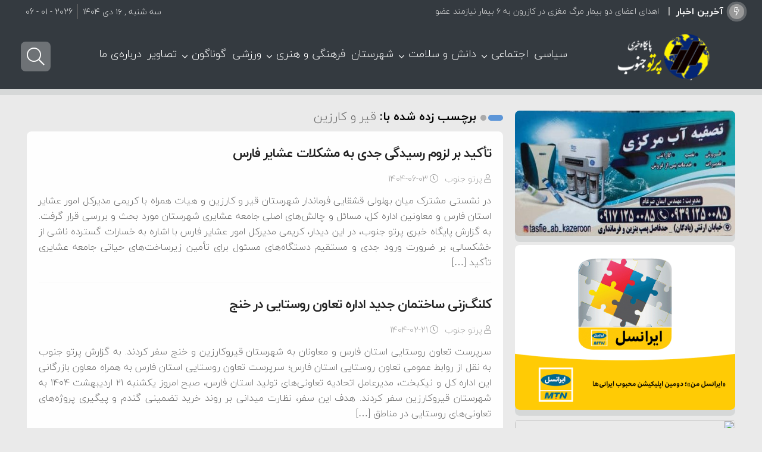

--- FILE ---
content_type: text/html; charset=UTF-8
request_url: https://partojonoob.ir/tag/%D9%82%DB%8C%D8%B1-%D9%88-%DA%A9%D8%A7%D8%B1%D8%B2%DB%8C%D9%86/
body_size: 29269
content:
<!DOCTYPE html>
<html dir="rtl" lang="fa-IR" dir="rtl">
<head>
 
<meta http-equiv="Content-Type" content="text/html; charset=utf-8" />
<meta http-equiv="Content-Language" content="fa">
<meta name="viewport" content="initial-scale=1.0, user-scalable=no, width=device-width">
<meta name="description" content="پرتو جنوب مرجع اخبار"/>
<link rel="shortcut icon" href="https://partojonoob.ir/wp-content/uploads/2023/04/partof.png" /> 
<script id='jquery.min' src="https://partojonoob.ir/wp-content/themes/Caspian/js/jquery.js"></script>
<meta name='robots' content='index, follow, max-image-preview:large, max-snippet:-1, max-video-preview:-1' />

	<!-- This site is optimized with the Yoast SEO Premium plugin v20.9 (Yoast SEO v26.5) - https://yoast.com/wordpress/plugins/seo/ -->
	<title>بایگانی‌های قیر و کارزین - پایگاه خبری پرتوجنوب</title>
	<link rel="canonical" href="https://partojonoob.ir/tag/قیر-و-کارزین/" />
	<meta property="og:locale" content="fa_IR" />
	<meta property="og:type" content="article" />
	<meta property="og:title" content="بایگانی‌های قیر و کارزین - پایگاه خبری پرتوجنوب" />
	<meta property="og:url" content="https://partojonoob.ir/tag/قیر-و-کارزین/" />
	<meta property="og:site_name" content="پایگاه خبری پرتوجنوب" />
	<meta name="twitter:card" content="summary_large_image" />
	<script type="application/ld+json" class="yoast-schema-graph">{"@context":"https://schema.org","@graph":[{"@type":"CollectionPage","@id":"https://partojonoob.ir/tag/%d9%82%db%8c%d8%b1-%d9%88-%da%a9%d8%a7%d8%b1%d8%b2%db%8c%d9%86/","url":"https://partojonoob.ir/tag/%d9%82%db%8c%d8%b1-%d9%88-%da%a9%d8%a7%d8%b1%d8%b2%db%8c%d9%86/","name":"بایگانی‌های قیر و کارزین - پایگاه خبری پرتوجنوب","isPartOf":{"@id":"https://partojonoob.ir/#website"},"primaryImageOfPage":{"@id":"https://partojonoob.ir/tag/%d9%82%db%8c%d8%b1-%d9%88-%da%a9%d8%a7%d8%b1%d8%b2%db%8c%d9%86/#primaryimage"},"image":{"@id":"https://partojonoob.ir/tag/%d9%82%db%8c%d8%b1-%d9%88-%da%a9%d8%a7%d8%b1%d8%b2%db%8c%d9%86/#primaryimage"},"thumbnailUrl":"https://partojonoob.ir/wp-content/uploads/2025/08/امور-عشایر-فارس.jpg","inLanguage":"fa-IR"},{"@type":"ImageObject","inLanguage":"fa-IR","@id":"https://partojonoob.ir/tag/%d9%82%db%8c%d8%b1-%d9%88-%da%a9%d8%a7%d8%b1%d8%b2%db%8c%d9%86/#primaryimage","url":"https://partojonoob.ir/wp-content/uploads/2025/08/امور-عشایر-فارس.jpg","contentUrl":"https://partojonoob.ir/wp-content/uploads/2025/08/امور-عشایر-فارس.jpg","width":1280,"height":576},{"@type":"WebSite","@id":"https://partojonoob.ir/#website","url":"https://partojonoob.ir/","name":"پایگاه خبری پرتوجنوب","description":"پرتو جنوب مرجع اخبار","publisher":{"@id":"https://partojonoob.ir/#organization"},"potentialAction":[{"@type":"SearchAction","target":{"@type":"EntryPoint","urlTemplate":"https://partojonoob.ir/?s={search_term_string}"},"query-input":{"@type":"PropertyValueSpecification","valueRequired":true,"valueName":"search_term_string"}}],"inLanguage":"fa-IR"},{"@type":"Organization","@id":"https://partojonoob.ir/#organization","name":"پایگاه خبری پرتوجنوب","url":"https://partojonoob.ir/","logo":{"@type":"ImageObject","inLanguage":"fa-IR","@id":"https://partojonoob.ir/#/schema/logo/image/","url":"https://partojonoob.ir/wp-content/uploads/2023/04/parto.png","contentUrl":"https://partojonoob.ir/wp-content/uploads/2023/04/parto.png","width":280,"height":80,"caption":"پایگاه خبری پرتوجنوب"},"image":{"@id":"https://partojonoob.ir/#/schema/logo/image/"}}]}</script>
	<!-- / Yoast SEO Premium plugin. -->


<link rel="alternate" type="application/rss+xml" title="پایگاه خبری پرتوجنوب &raquo; خوراک" href="https://partojonoob.ir/feed/" />
<link rel="alternate" type="application/rss+xml" title="پایگاه خبری پرتوجنوب &raquo; خوراک دیدگاه‌ها" href="https://partojonoob.ir/comments/feed/" />
<link rel="alternate" type="application/rss+xml" title="پایگاه خبری پرتوجنوب &raquo; قیر و کارزین خوراک برچسب" href="https://partojonoob.ir/tag/%d9%82%db%8c%d8%b1-%d9%88-%da%a9%d8%a7%d8%b1%d8%b2%db%8c%d9%86/feed/" />
<style id='wp-img-auto-sizes-contain-inline-css' type='text/css'>
img:is([sizes=auto i],[sizes^="auto," i]){contain-intrinsic-size:3000px 1500px}
/*# sourceURL=wp-img-auto-sizes-contain-inline-css */
</style>
<style id='wp-emoji-styles-inline-css' type='text/css'>

	img.wp-smiley, img.emoji {
		display: inline !important;
		border: none !important;
		box-shadow: none !important;
		height: 1em !important;
		width: 1em !important;
		margin: 0 0.07em !important;
		vertical-align: -0.1em !important;
		background: none !important;
		padding: 0 !important;
	}
/*# sourceURL=wp-emoji-styles-inline-css */
</style>
<style id='wp-block-library-inline-css' type='text/css'>
:root{--wp-block-synced-color:#7a00df;--wp-block-synced-color--rgb:122,0,223;--wp-bound-block-color:var(--wp-block-synced-color);--wp-editor-canvas-background:#ddd;--wp-admin-theme-color:#007cba;--wp-admin-theme-color--rgb:0,124,186;--wp-admin-theme-color-darker-10:#006ba1;--wp-admin-theme-color-darker-10--rgb:0,107,160.5;--wp-admin-theme-color-darker-20:#005a87;--wp-admin-theme-color-darker-20--rgb:0,90,135;--wp-admin-border-width-focus:2px}@media (min-resolution:192dpi){:root{--wp-admin-border-width-focus:1.5px}}.wp-element-button{cursor:pointer}:root .has-very-light-gray-background-color{background-color:#eee}:root .has-very-dark-gray-background-color{background-color:#313131}:root .has-very-light-gray-color{color:#eee}:root .has-very-dark-gray-color{color:#313131}:root .has-vivid-green-cyan-to-vivid-cyan-blue-gradient-background{background:linear-gradient(135deg,#00d084,#0693e3)}:root .has-purple-crush-gradient-background{background:linear-gradient(135deg,#34e2e4,#4721fb 50%,#ab1dfe)}:root .has-hazy-dawn-gradient-background{background:linear-gradient(135deg,#faaca8,#dad0ec)}:root .has-subdued-olive-gradient-background{background:linear-gradient(135deg,#fafae1,#67a671)}:root .has-atomic-cream-gradient-background{background:linear-gradient(135deg,#fdd79a,#004a59)}:root .has-nightshade-gradient-background{background:linear-gradient(135deg,#330968,#31cdcf)}:root .has-midnight-gradient-background{background:linear-gradient(135deg,#020381,#2874fc)}:root{--wp--preset--font-size--normal:16px;--wp--preset--font-size--huge:42px}.has-regular-font-size{font-size:1em}.has-larger-font-size{font-size:2.625em}.has-normal-font-size{font-size:var(--wp--preset--font-size--normal)}.has-huge-font-size{font-size:var(--wp--preset--font-size--huge)}.has-text-align-center{text-align:center}.has-text-align-left{text-align:left}.has-text-align-right{text-align:right}.has-fit-text{white-space:nowrap!important}#end-resizable-editor-section{display:none}.aligncenter{clear:both}.items-justified-left{justify-content:flex-start}.items-justified-center{justify-content:center}.items-justified-right{justify-content:flex-end}.items-justified-space-between{justify-content:space-between}.screen-reader-text{border:0;clip-path:inset(50%);height:1px;margin:-1px;overflow:hidden;padding:0;position:absolute;width:1px;word-wrap:normal!important}.screen-reader-text:focus{background-color:#ddd;clip-path:none;color:#444;display:block;font-size:1em;height:auto;left:5px;line-height:normal;padding:15px 23px 14px;text-decoration:none;top:5px;width:auto;z-index:100000}html :where(.has-border-color){border-style:solid}html :where([style*=border-top-color]){border-top-style:solid}html :where([style*=border-right-color]){border-right-style:solid}html :where([style*=border-bottom-color]){border-bottom-style:solid}html :where([style*=border-left-color]){border-left-style:solid}html :where([style*=border-width]){border-style:solid}html :where([style*=border-top-width]){border-top-style:solid}html :where([style*=border-right-width]){border-right-style:solid}html :where([style*=border-bottom-width]){border-bottom-style:solid}html :where([style*=border-left-width]){border-left-style:solid}html :where(img[class*=wp-image-]){height:auto;max-width:100%}:where(figure){margin:0 0 1em}html :where(.is-position-sticky){--wp-admin--admin-bar--position-offset:var(--wp-admin--admin-bar--height,0px)}@media screen and (max-width:600px){html :where(.is-position-sticky){--wp-admin--admin-bar--position-offset:0px}}

/*# sourceURL=wp-block-library-inline-css */
</style><style id='global-styles-inline-css' type='text/css'>
:root{--wp--preset--aspect-ratio--square: 1;--wp--preset--aspect-ratio--4-3: 4/3;--wp--preset--aspect-ratio--3-4: 3/4;--wp--preset--aspect-ratio--3-2: 3/2;--wp--preset--aspect-ratio--2-3: 2/3;--wp--preset--aspect-ratio--16-9: 16/9;--wp--preset--aspect-ratio--9-16: 9/16;--wp--preset--color--black: #000000;--wp--preset--color--cyan-bluish-gray: #abb8c3;--wp--preset--color--white: #ffffff;--wp--preset--color--pale-pink: #f78da7;--wp--preset--color--vivid-red: #cf2e2e;--wp--preset--color--luminous-vivid-orange: #ff6900;--wp--preset--color--luminous-vivid-amber: #fcb900;--wp--preset--color--light-green-cyan: #7bdcb5;--wp--preset--color--vivid-green-cyan: #00d084;--wp--preset--color--pale-cyan-blue: #8ed1fc;--wp--preset--color--vivid-cyan-blue: #0693e3;--wp--preset--color--vivid-purple: #9b51e0;--wp--preset--gradient--vivid-cyan-blue-to-vivid-purple: linear-gradient(135deg,rgb(6,147,227) 0%,rgb(155,81,224) 100%);--wp--preset--gradient--light-green-cyan-to-vivid-green-cyan: linear-gradient(135deg,rgb(122,220,180) 0%,rgb(0,208,130) 100%);--wp--preset--gradient--luminous-vivid-amber-to-luminous-vivid-orange: linear-gradient(135deg,rgb(252,185,0) 0%,rgb(255,105,0) 100%);--wp--preset--gradient--luminous-vivid-orange-to-vivid-red: linear-gradient(135deg,rgb(255,105,0) 0%,rgb(207,46,46) 100%);--wp--preset--gradient--very-light-gray-to-cyan-bluish-gray: linear-gradient(135deg,rgb(238,238,238) 0%,rgb(169,184,195) 100%);--wp--preset--gradient--cool-to-warm-spectrum: linear-gradient(135deg,rgb(74,234,220) 0%,rgb(151,120,209) 20%,rgb(207,42,186) 40%,rgb(238,44,130) 60%,rgb(251,105,98) 80%,rgb(254,248,76) 100%);--wp--preset--gradient--blush-light-purple: linear-gradient(135deg,rgb(255,206,236) 0%,rgb(152,150,240) 100%);--wp--preset--gradient--blush-bordeaux: linear-gradient(135deg,rgb(254,205,165) 0%,rgb(254,45,45) 50%,rgb(107,0,62) 100%);--wp--preset--gradient--luminous-dusk: linear-gradient(135deg,rgb(255,203,112) 0%,rgb(199,81,192) 50%,rgb(65,88,208) 100%);--wp--preset--gradient--pale-ocean: linear-gradient(135deg,rgb(255,245,203) 0%,rgb(182,227,212) 50%,rgb(51,167,181) 100%);--wp--preset--gradient--electric-grass: linear-gradient(135deg,rgb(202,248,128) 0%,rgb(113,206,126) 100%);--wp--preset--gradient--midnight: linear-gradient(135deg,rgb(2,3,129) 0%,rgb(40,116,252) 100%);--wp--preset--font-size--small: 13px;--wp--preset--font-size--medium: 20px;--wp--preset--font-size--large: 36px;--wp--preset--font-size--x-large: 42px;--wp--preset--spacing--20: 0.44rem;--wp--preset--spacing--30: 0.67rem;--wp--preset--spacing--40: 1rem;--wp--preset--spacing--50: 1.5rem;--wp--preset--spacing--60: 2.25rem;--wp--preset--spacing--70: 3.38rem;--wp--preset--spacing--80: 5.06rem;--wp--preset--shadow--natural: 6px 6px 9px rgba(0, 0, 0, 0.2);--wp--preset--shadow--deep: 12px 12px 50px rgba(0, 0, 0, 0.4);--wp--preset--shadow--sharp: 6px 6px 0px rgba(0, 0, 0, 0.2);--wp--preset--shadow--outlined: 6px 6px 0px -3px rgb(255, 255, 255), 6px 6px rgb(0, 0, 0);--wp--preset--shadow--crisp: 6px 6px 0px rgb(0, 0, 0);}:where(.is-layout-flex){gap: 0.5em;}:where(.is-layout-grid){gap: 0.5em;}body .is-layout-flex{display: flex;}.is-layout-flex{flex-wrap: wrap;align-items: center;}.is-layout-flex > :is(*, div){margin: 0;}body .is-layout-grid{display: grid;}.is-layout-grid > :is(*, div){margin: 0;}:where(.wp-block-columns.is-layout-flex){gap: 2em;}:where(.wp-block-columns.is-layout-grid){gap: 2em;}:where(.wp-block-post-template.is-layout-flex){gap: 1.25em;}:where(.wp-block-post-template.is-layout-grid){gap: 1.25em;}.has-black-color{color: var(--wp--preset--color--black) !important;}.has-cyan-bluish-gray-color{color: var(--wp--preset--color--cyan-bluish-gray) !important;}.has-white-color{color: var(--wp--preset--color--white) !important;}.has-pale-pink-color{color: var(--wp--preset--color--pale-pink) !important;}.has-vivid-red-color{color: var(--wp--preset--color--vivid-red) !important;}.has-luminous-vivid-orange-color{color: var(--wp--preset--color--luminous-vivid-orange) !important;}.has-luminous-vivid-amber-color{color: var(--wp--preset--color--luminous-vivid-amber) !important;}.has-light-green-cyan-color{color: var(--wp--preset--color--light-green-cyan) !important;}.has-vivid-green-cyan-color{color: var(--wp--preset--color--vivid-green-cyan) !important;}.has-pale-cyan-blue-color{color: var(--wp--preset--color--pale-cyan-blue) !important;}.has-vivid-cyan-blue-color{color: var(--wp--preset--color--vivid-cyan-blue) !important;}.has-vivid-purple-color{color: var(--wp--preset--color--vivid-purple) !important;}.has-black-background-color{background-color: var(--wp--preset--color--black) !important;}.has-cyan-bluish-gray-background-color{background-color: var(--wp--preset--color--cyan-bluish-gray) !important;}.has-white-background-color{background-color: var(--wp--preset--color--white) !important;}.has-pale-pink-background-color{background-color: var(--wp--preset--color--pale-pink) !important;}.has-vivid-red-background-color{background-color: var(--wp--preset--color--vivid-red) !important;}.has-luminous-vivid-orange-background-color{background-color: var(--wp--preset--color--luminous-vivid-orange) !important;}.has-luminous-vivid-amber-background-color{background-color: var(--wp--preset--color--luminous-vivid-amber) !important;}.has-light-green-cyan-background-color{background-color: var(--wp--preset--color--light-green-cyan) !important;}.has-vivid-green-cyan-background-color{background-color: var(--wp--preset--color--vivid-green-cyan) !important;}.has-pale-cyan-blue-background-color{background-color: var(--wp--preset--color--pale-cyan-blue) !important;}.has-vivid-cyan-blue-background-color{background-color: var(--wp--preset--color--vivid-cyan-blue) !important;}.has-vivid-purple-background-color{background-color: var(--wp--preset--color--vivid-purple) !important;}.has-black-border-color{border-color: var(--wp--preset--color--black) !important;}.has-cyan-bluish-gray-border-color{border-color: var(--wp--preset--color--cyan-bluish-gray) !important;}.has-white-border-color{border-color: var(--wp--preset--color--white) !important;}.has-pale-pink-border-color{border-color: var(--wp--preset--color--pale-pink) !important;}.has-vivid-red-border-color{border-color: var(--wp--preset--color--vivid-red) !important;}.has-luminous-vivid-orange-border-color{border-color: var(--wp--preset--color--luminous-vivid-orange) !important;}.has-luminous-vivid-amber-border-color{border-color: var(--wp--preset--color--luminous-vivid-amber) !important;}.has-light-green-cyan-border-color{border-color: var(--wp--preset--color--light-green-cyan) !important;}.has-vivid-green-cyan-border-color{border-color: var(--wp--preset--color--vivid-green-cyan) !important;}.has-pale-cyan-blue-border-color{border-color: var(--wp--preset--color--pale-cyan-blue) !important;}.has-vivid-cyan-blue-border-color{border-color: var(--wp--preset--color--vivid-cyan-blue) !important;}.has-vivid-purple-border-color{border-color: var(--wp--preset--color--vivid-purple) !important;}.has-vivid-cyan-blue-to-vivid-purple-gradient-background{background: var(--wp--preset--gradient--vivid-cyan-blue-to-vivid-purple) !important;}.has-light-green-cyan-to-vivid-green-cyan-gradient-background{background: var(--wp--preset--gradient--light-green-cyan-to-vivid-green-cyan) !important;}.has-luminous-vivid-amber-to-luminous-vivid-orange-gradient-background{background: var(--wp--preset--gradient--luminous-vivid-amber-to-luminous-vivid-orange) !important;}.has-luminous-vivid-orange-to-vivid-red-gradient-background{background: var(--wp--preset--gradient--luminous-vivid-orange-to-vivid-red) !important;}.has-very-light-gray-to-cyan-bluish-gray-gradient-background{background: var(--wp--preset--gradient--very-light-gray-to-cyan-bluish-gray) !important;}.has-cool-to-warm-spectrum-gradient-background{background: var(--wp--preset--gradient--cool-to-warm-spectrum) !important;}.has-blush-light-purple-gradient-background{background: var(--wp--preset--gradient--blush-light-purple) !important;}.has-blush-bordeaux-gradient-background{background: var(--wp--preset--gradient--blush-bordeaux) !important;}.has-luminous-dusk-gradient-background{background: var(--wp--preset--gradient--luminous-dusk) !important;}.has-pale-ocean-gradient-background{background: var(--wp--preset--gradient--pale-ocean) !important;}.has-electric-grass-gradient-background{background: var(--wp--preset--gradient--electric-grass) !important;}.has-midnight-gradient-background{background: var(--wp--preset--gradient--midnight) !important;}.has-small-font-size{font-size: var(--wp--preset--font-size--small) !important;}.has-medium-font-size{font-size: var(--wp--preset--font-size--medium) !important;}.has-large-font-size{font-size: var(--wp--preset--font-size--large) !important;}.has-x-large-font-size{font-size: var(--wp--preset--font-size--x-large) !important;}
/*# sourceURL=global-styles-inline-css */
</style>

<style id='classic-theme-styles-inline-css' type='text/css'>
/*! This file is auto-generated */
.wp-block-button__link{color:#fff;background-color:#32373c;border-radius:9999px;box-shadow:none;text-decoration:none;padding:calc(.667em + 2px) calc(1.333em + 2px);font-size:1.125em}.wp-block-file__button{background:#32373c;color:#fff;text-decoration:none}
/*# sourceURL=/wp-includes/css/classic-themes.min.css */
</style>
<link rel='stylesheet' id='qaleb-style-css' href='https://partojonoob.ir/wp-content/themes/Caspian/style.css?ver=6.9' type='text/css' media='all' />
<script type="text/javascript" src="https://partojonoob.ir/wp-includes/js/jquery/jquery.min.js?ver=3.7.1" id="jquery-core-js"></script>
<script type="text/javascript" src="https://partojonoob.ir/wp-includes/js/jquery/jquery-migrate.min.js?ver=3.4.1" id="jquery-migrate-js"></script>
<script type="text/javascript" id="simple-likes-public-js-js-extra">
/* <![CDATA[ */
var simpleLikes = {"ajaxurl":"https://partojonoob.ir/wp-admin/admin-ajax.php","like":"\u067e\u0633\u0646\u062f\u06cc\u062f\u0645","unlike":"\u0646\u067e\u0633\u0646\u062f\u06cc\u062f\u0645"};
//# sourceURL=simple-likes-public-js-js-extra
/* ]]> */
</script>
<script type="text/javascript" src="https://partojonoob.ir/wp-content/themes/Caspian/js/likes.js?ver=0.5" id="simple-likes-public-js-js"></script>
<link rel="https://api.w.org/" href="https://partojonoob.ir/wp-json/" /><link rel="alternate" title="JSON" type="application/json" href="https://partojonoob.ir/wp-json/wp/v2/tags/5158" /><link rel="EditURI" type="application/rsd+xml" title="RSD" href="https://partojonoob.ir/xmlrpc.php?rsd" />
<meta name="generator" content="WordPress 6.9" />
		<script type="text/javascript">
			/* <![CDATA[ */
				var sf_position = '0';
				var sf_templates = "<a href=\"{search_url_escaped}\"> \u0646\u062a\u0627\u06cc\u062c \u0628\u06cc\u0634\u062a\u0631 ...<\/a>";
				var sf_input = '.search-live';
				jQuery(document).ready(function(){
					jQuery(sf_input).ajaxyLiveSearch({"expand":false,"searchUrl":"https:\/\/partojonoob.ir\/?s=%s","text":"\u062c\u0633\u062a\u062c\u0648...","delay":500,"iwidth":180,"width":315,"ajaxUrl":"https:\/\/partojonoob.ir\/wp-admin\/admin-ajax.php","rtl":0});
					jQuery(".live-search_ajaxy-selective-input").keyup(function() {
						var width = jQuery(this).val().length * 8;
						if(width < 50) {
							width = 50;
						}
						jQuery(this).width(width);
					});
					jQuery(".live-search_ajaxy-selective-search").click(function() {
						jQuery(this).find(".live-search_ajaxy-selective-input").focus();
					});
					jQuery(".live-search_ajaxy-selective-close").click(function() {
						jQuery(this).parent().remove();
					});
				});
			/* ]]> */
		</script>
		<noscript><style id="rocket-lazyload-nojs-css">.rll-youtube-player, [data-lazy-src]{display:none !important;}</style></noscript><style>
#header{
   margin: 0 auto;
}
.befe {
  margin-top: -15px;
}body{background:#eaeaea;}div.tab-hed strong::after,div.tab-hed strong.active,.posts_title ul li:hover a span,.timeline-posts li a:hover span.qaleb-date:before ,.timeline-post:hover::before,.widget_price_filter .ui-slider .ui-slider-handle,.entry .search-page button,.hot,.remodal .searchlive form button,.postlist li .play,.pagination a:hover,.pagination span.current,.pagination .pages,.block-cat-title::before,.slickpost .polist .slick-arrow.button-prev,.slickpost .polist .slick-arrow.button-next,h3.title-city a,.flexeslider:hover .flex-next:hover, .flexeslider:hover .flex-prev:hover,#bigslider-posts .flex-next:hover, #bigslider-posts .flex-prev:hover,#upcontrol,h2.time-line-date span,.head-tab li.active a,.head-tab h2::before,.block-nav a.activeSlide,.block-nav a:hover,#check-font-close,.footer-widget-top::before,#footer-theme a.tag-cloud-link:hover,.widget-top::before,.comments-avatar .comment-content h3 a,.nspCategory,#mobile-nav li span.arrow-nav-c:hover,.button, a.button, a.more-link, #main-content input[type="submit"], .form-submit #submit,  input[type="submit"],.time-line-archive ul.time-line li.time-line-post:hover::before,a.basket_cart,.comments-avatar .flex-control-nav li a:hover,.comments-avatar .flex-control-nav li a.flex-active,.woocommerce-error .button, .woocommerce-info .button, .woocommerce-message .button, .woocommerce-noreviews .button, p.no-comments .button,.remodal-close,.item-cop .coop,.commentlist .reply,.block-head::before,.woocommerce-tabs ul.tabs li.active a,.related.products h2::before,.woocommerce-product-gallery__trigger
{background-color:#5d96d8;}
.timeline-posts li a:hover, .timeline-posts li a:hover span.qaleb-date,.crumbs-home::before,#crumbs span.delimiter::before,.status-user-widget ul li .key_wrapper span.icon,.status-user-top ul li .top_wrapper span.icon,.toggle h3 .fa-angle-up,.toggle h3 .fa-info-circle, .toggle h3 .fa-question-circle
{color:#5d96d8;}
div.tab-hed strong:hover,.sku_wrapper a:hover, .posted_in a:hover, .tagged_as a:hover,.woocommerce-tabs ul.tabs li:hover a,.marquee-frame ul li .marq-title h3:hover a,p.meta-post a:hover,#top-nav ul li a:hover,.boxbre .breaking-news ul a:hover,#check-font-box li:hover a,p.blok-meta b a:hover,p.meta-post66 a:hover,.basket_products .ittem .titll h4:hover,#top-nav ul li ul li a:hover,.slickpost .polist .title:hover .ddt,#top-nav ul li.menu-item-has-children:hover:after, #top-nav ul li.mega-menu:hover:after ,#top-nav ul li.cat-active a,#top-nav ul li a:hover,.navbar-icon a.cartt:hover i,.custom-switch .custom-control-label:hover::after,.navbar-icon  a.loginn:hover span,.navbar-icon  a.loginn:hover .fa-user-circle,.navbar-icon a.searchh:hover i,.navbar-icon a.my-nav:hover i,.boxbre	.breaking-news ul a:hover,a.my-shop:hover,.woo-wallet-sidebar .dashicons:hover::before,.status-user-top .status-title a:hover,.head-tab li:hover a,.video-box li h2.video-box-title:hover a,h2.woocommerce-loop-product__title:hover,.post-tagss a:hover,.post-tag a:hover,.remodal a.social-share:hover,.remodal a.social-share:hover i,a:hover
{color:#5d96d8;}
#top-nav ul li ul li a::before,#top-nav ul li ul li a:hover::before{background-color:#5d96d8;}
.nspCategory::before
{border-top: 8px solid #5d96d8;}
.postlist li:hover .play{background:#5d96d8;box-shadow: 0 0px 0px 2px #5d96d8, 0 0 5px 2px #5d96d8, 0 0 0px 6px #5d96d8; }
.lg-outer .lg-thumb-item.active, .lg-outer .lg-thumb-item:hover,textarea:hover, input[type=text]:hover, input[type=password]:hover, input[type=email]:hover, input[type=url]:hover, input[type=tel]:hover, input[type=number]:hover, input[type=date]:hover, input[type=file]:hover, input[type=search]:hover, input[type=color]:hover, input[type=datetime]:hover, input[type=datetime-local]:hover, input[type=month]:hover, input[type=range]:hover, input[type=time]:hover, input[type=week]:hover,	.shop-slider-thumbs li.shop-slider-element,.classic .cla-title h2,.remodal a.social-share:hover
{border-color:#5d96d8;}
#top-nav{background:#343a40 !important;}
#top-nav .menu-sub-content,.shopi-content,.sum{border-color:rgba(255, 255, 255, 0.2) !important;}
#top-nav ul li.cat-active a,#top-nav ul li a,#top-nav ul li a:hover,#top-nav ul li::after,.navbar-icon a.searchh i,.navbar-icon a.cartt i,.custom-switch .custom-control-label::after,.navbar-icon a,.navbar-icon a.my-nav i{color:#fff !important;}
#top-nav ul li ul li a,#top-nav ul li ul li a:hover,#top-nav ul li ul li::after,#top-nav ul li.mega-menu.mega-cat .mega-menu-block .mega-menu-post a,#top-nav ul li.cat-active a,#top-nav ul li.cat-active a::before{color:#666 !important;}
#top-nav ul li ul li a:hover,#top-nav ul li ul li:hover::after,#top-nav ul li.mega-menu.mega-cat .mega-menu-block .mega-menu-post a:hover,#top-nav ul li.cat-active a:hover,#top-nav ul li.cat-active a:hover::before{color:#999 !important;}
.custom-control-label::before{border-color:#fff !important;}
#top-nav{box-shadow: 0 10px 0px 0 rgba(41, 58, 58, 0.1);}
.banner,.woocommerce-MyAccount-navigation,.woocommerce-MyAccount-content,.cat-i.scroll-block .scroll-posts,.entry .search-page button, .postlist li, .marquee-frame ul li, .map-box-content, .print-content, #upcontrol, .comment-wrap, .pagination .pages, .pagination a, .pagination span.extend, .pagination span.current, .boxbre, .boxnav #top-nav, .posts-block, #author-box, #check-font-box, .block-cat-content, .slickpost .polist .slick-arrow.button-next, .slickpost .polist .slick-arrow.button-prev, #sidebar .container-widget{border-radius:8px;box-shadow: 0 10px 0px 0 rgba(41, 58, 58, 0.1);}
.shop-tabe, .classic.flexeslider, .posts-ads img, .adds img, .content .flexeslider, #flexesliderbig.flexeslider, .cat-i.scroll-block .scroll-posts , .pic-box li,.gallery a, .bigslider-post-1, .bigslider-post-2, .bigslider-post-3, .bigslider-post-4, .bigslider-post-5, .bigslider-post-6, .bigslider-post-7, #sidebar .flexeslider, .footer-widgets-box .flexeslider{ border-radius:8px; box-shadow: 0 10px 0px 0 rgba(41, 58, 58, 0.1);}
.comments-avatar .flex-control-nav li a,.mejs-container.wp-video-shortcode,.audio-thumbnail::before,.audio-thumbnail,.audio-thumbnail img,.single-post-audio,.single-post-video .mejs-container.wp-video-shortcode, .single-post-video .wp-video,.commentlist .reply,.commentmetadata,.remodal,.post-cats a, .block-nav a, .navbar-icon a.my-nav,  .status-user-top ul li .top_wrapper, .status-user-widget ul li .key_wrapper , .navbar-icon a.searchh, .navbar-icon .custom-switch, #top-nav ul ul ul.sub-menu, .boxnav	#top-nav ul li.mega-menu .mega-menu-block, a.loginn, a.loginb, .second-one a, h3.title-city a, .tipsy-inner, .tooltip:after, [data-iro]:after, .head-tab li a, .button, a.button, a.more-link, #main-content input[type="submit"], .form-submit #submit, input[type="submit"],a.bp-title-button, .comments-avatar .comment-content h3 a, .flex-direction-nav .flex-prev, .flex-direction-nav .flex-next, #bigslider-posts .flex-direction-nav a, .comment-avatar img, .social-icons-widget .social-icons i:before, .author-social a, .author-avatar img, .widget-top h4::before, .widget-top::before, .block-head h3::before, .head-tab h2 span::before, .head-tab h2::before, .video_time, a.more-link, .block-cat-title h2::before, .block-cat-title::before, #top-nav ul li ul li a::before, textarea, input[type=text], input[type=password], input[type=email], input[type=url], input[type=tel], input[type=number], input[type=date], input[type=file], input[type=search], input[type=color], input[type=datetime], input[type=datetime-local], input[type=month], input[type=range], input[type=time], input[type=week], select, .block-head::before, a.my-shop, .woocommerce .overlay .closebtn, .status-user-widget ul li .key_wrapper span.wc-amount b, .status-user-widget ul li, .woocommerce-Address address, .woocommerce-Address, .woocommerce-MyAccount-content, .woocommerce-MyAccount-navigation a , .added_to_cart, .woocommerce-error, .woocommerce-info, .woocommerce-message, .woocommerce-noreviews, p.no-comments , .related.products h2::after, .related.products h2::before, .quantity .qty, ul.products li.product .button, .form-woocommerce, .flex-control-thumbs li, .wishlist_table .product-add-to-cart a, .post_excerpt, .ratings-post, .remodal .searchlive form, .remodal-close, .lg-actions .lg-next, .lg-actions .lg-prev , .single-post-audio .mejs-container .mejs-controls, .item-cop .coop, .item-cop .texxt, .remodal a.social-share, .basket, #slide-out-open span, #slide-out-open span:after, #slide-out-open span:before, .toggle-time, .toggle, a.shortc-button, a.post-slideshow-next, a.post-slideshow-prev, .footer-social a, #footer-theme a.tag-cloud-link, .footer-widget-top h4::before, .footer-widget-top::before, ul.products li.product,	 .comments-avatar .thumb-post, .authors-posts  .thumb-post, a.basket_cart, .remodal .searchlive form button, .woocommerce-tabs ul.tabs li a, .woocommerce .button, .post-cat-c a, .woo-wallet-sidebar ul li.card, .navbar-icon a.cartt,.posts_title ul li a span{border-radius:8px;}
.hot{border-radius: 0px 8px 8px 0;}
.boxnav #top-nav .cartdown-content {border-radius: 8px 0 8px 8px;}
.single-post-thumb img,.cat-i.scroll-block .scroll-posts .thumb-post,.basket_products .ittem .basket_thumb img,.woocommerce img,.flex-control-thumbs img,.basket_thumb,	.thumb-post,.thumb-post img{border-radius:8px;}
.item-cop,.cartdown-content,#top-nav ul ul.sub-menu {border-radius: 0 0 8px 8px;}	
.shareh{border-radius:8px 8px 0 0;}
#check-font-close{border-radius:8px;}
</style></head>	
<body>
<nav class="navbar break-nav">
<div class="container">
<div class="alignright">
<div id="breaking-news" class="breaking-news">
<span class="breaking-news-title"><i class="fa fa-bolt"></i> آخرین اخبار</span>
<ul>
<li><a href="https://partojonoob.ir/%d8%a7%d9%87%d8%af%d8%a7%db%8c-%d8%a7%d8%b9%d8%b6%d8%a7%db%8c-%d8%af%d9%88-%d8%a8%db%8c%d9%85%d8%a7%d8%b1-%d9%85%d8%b1%da%af-%d9%85%d8%ba%d8%b2%db%8c-%d8%af%d8%b1-%da%a9%d8%a7%d8%b2%d8%b1%d9%88%d9%86/">اهدای اعضای دو بیمار مرگ مغزی در کازرون به ۶ بیمار نیازمند عضو</a></li>
<li><a href="https://partojonoob.ir/%d8%af%d8%b3%d8%aa%da%af%db%8c%d8%b1%db%8c-%d8%af%d9%88-%da%af%d8%b1%d9%88%d9%87-%d8%a7%d8%b2-%d9%85%d8%aa%d8%ae%d9%84%d9%81%db%8c%d9%86-%d9%82%d8%b7%d8%b9-%d8%af%d8%b1%d8%ae%d8%aa%d8%a7%d9%86-%d8%a8/">دستگیری دو گروه از متخلفین قطع درختان بلوط در جنگل دشت برم کازرون</a></li>
<li><a href="https://partojonoob.ir/%d8%b6%d8%b9%d9%81%d9%87%d8%a7%db%8c-%d8%a2%d9%85%d8%b1%db%8c%da%a9%d8%a7-%d8%af%d8%b1-%d8%a2%d9%81%d8%b1%db%8c%d9%82%d8%a7-%d9%88-%d9%81%d8%b1%d8%b5%d8%aa%d9%87%d8%a7%db%8c-%d8%a7/">ضعف‌های آمریکا در آفریقا و فرصت‌های ایران پس از حمله ترامپ به ونزوئلا</a></li>
<li><a href="https://partojonoob.ir/%da%a9%d8%a7%d9%84%d8%a7%d8%a8%d8%b1%da%af-%db%8c%da%a9-%d9%85%db%8c%d9%84%db%8c%d9%88%d9%86%db%8c-%d8%a7%d8%b2-%d9%81%d8%b1%d8%af%d8%a7-%d9%82%d8%a7%d8%a8%d9%84-%d8%a8%d8%b1%d8%af%d8%a7%d8%b4%d8%aa/">کالابرگ یک میلیونی از فردا قابل برداشت است</a></li>
<li><a href="https://partojonoob.ir/%d8%b3%d8%b9%db%8c%d8%af-%d9%be%db%8c%d8%b1%d8%af%d9%88%d8%b3%d8%aa-%d8%a8%d8%a7%d8%b2%db%8c%da%af%d8%b1-%d8%b3%db%8c%d9%86%d9%85%d8%a7-%d9%88-%d8%aa%d9%84%d9%88%db%8c%d8%b2%db%8c%d9%88%d9%86-%d8%af/">سعید پیردوست بازیگر سینما و تلویزیون درگذشت</a></li>
<li><a href="https://partojonoob.ir/%d8%a8%d9%87-%d9%87%d8%b1-%d9%be%d8%b1%db%8c%d8%b2-%da%86%d9%86%d8%af-%d8%af%d8%b3%d8%aa%da%af%d8%a7%d9%87-%d8%b1%d8%a7-%d9%85%db%8c%d8%aa%d9%88%d8%a7%d9%86%db%8c%d9%85-%d9%85%d8%aa%d8%b5/">به هر پریز چند دستگاه را می‌توانیم متصل کنیم؟</a></li>
<li><a href="https://partojonoob.ir/%d8%b3%d8%b1%d9%be%d8%b1%d8%b3%d8%aa-%d8%ac%d8%af%db%8c%d8%af-%d8%b4%d8%a8%da%a9%d9%87-%d8%a8%d9%87%d8%af%d8%a7%d8%b4%d8%aa-%d9%88-%d8%af%d8%b1%d9%85%d8%a7%d9%86-%d8%b4%d9%87%d8%b1%d8%b3%d8%aa%d8%a7/">سرپرست جدید شبکه بهداشت و درمان شهرستان کازرون معرفی شد</a></li>
<li><a href="https://partojonoob.ir/%db%8c%da%a9-%d8%aa%d9%88%d8%b5%db%8c%d9%87-%d8%a8%d8%b1%d8%a7%db%8c-%d8%ac%d9%88%d8%a7%d9%86-%d9%86%da%af%d9%87-%d8%af%d8%a7%d8%b4%d8%aa%d9%86-%d9%85%d8%ba%d8%b2/">یک توصیه برای جوان نگه داشتن مغز</a></li>
<li><a href="https://partojonoob.ir/%d9%87%d9%85%d9%87-%d9%85%d8%b1%d8%af%d9%85-%da%a9%d8%a7%d9%84%d8%a7%d8%a8%d8%b1%da%af-%d9%85%db%8c%da%af%db%8c%d8%b1%d9%86%d8%af-%d9%be%d8%a7%d8%b3%d8%ae-%d8%a8%d9%87-%da%86/">همه مردم «کالابرگ» می‌گیرند/ پاسخ به چند سوال پرتکرار مردم درباره کالابرگ</a></li>
<li><a href="https://partojonoob.ir/%d9%85%d8%b4%d8%aa%d8%b1%db%8c-%d8%af%d8%b1-%d9%85%d9%82%d8%a7%d8%a8%d9%84%d9%87-%d9%82%d8%b1%d8%a7%d8%b1-%d9%85%db%8c%da%af%db%8c%d8%b1%d8%af-%d8%a8%d9%87%d8%aa%d8%b1%db%8c%d9%86-%d8%b2/">مشتری در مقابله قرار می‌گیرد/ بهترین زمانِ رصد بزرگ ترین سیاره منظومه شمسی</a></li>
</ul>
		<script type="text/javascript">
				jQuery(document).ready(function(){
			createTicker(); 
						});                                               
			function rotateTicker(){                                   
				if( i == tickerItems.length ){ i = 0; }                                                         
				tickerText = tickerItems[i];                              
				c = 0;                                                    
				typetext();                                               
				setTimeout( "rotateTicker()", 6000 );                     
				i++;                                                      
			}
					</script>
</div>		
</div><!---alignright---><script type="text/javascript">
function startTime(){ var today=new Date(); var h=today.getHours(); var m=today.getMinutes(); var s=today.getSeconds(); m=checkTime(m); s=checkTime(s); document.getElementById('clock').innerHTML=h+":"+m+":"+s; t=setTimeout('startTime()',500); } function checkTime(i) { if (i<10) { i="0" + i; } return i; }
</script>
<div class="alignleft">
<span class="today-time">سه شنبه ,  ۱۶  دی ۱۴۰۴</span>
<span class="today-time"> 2026 - 01 - 06</span>
</div><!---alignleft---></div>
</nav><!---top-nav--->
<nav id="top-nav" class="fixed-enabled">
<div class="container">
<a class="top-nav-logo" href="https://partojonoob.ir/">
<img src="data:image/svg+xml,%3Csvg%20xmlns='http://www.w3.org/2000/svg'%20viewBox='0%200%200%200'%3E%3C/svg%3E" alt="پایگاه خبری پرتوجنوب" data-lazy-src="https://partojonoob.ir/wp-content/uploads/2023/04/parto-1.png"><noscript><img src="https://partojonoob.ir/wp-content/uploads/2023/04/parto-1.png" alt="پایگاه خبری پرتوجنوب"></noscript>
</a>
<div class="main-menu"><ul id="menu-%d8%b5%d9%81%d8%ad%d9%87-%d9%86%d8%ae%d8%b3%d8%aa" class="menu"><li id="menu-item-457" class="menu-item menu-item-type-taxonomy menu-item-object-category menu-item-457"><a href="https://partojonoob.ir/category/political/">سیاسی</a></li>
<li id="menu-item-462" class="menu-item menu-item-type-taxonomy menu-item-object-category menu-item-has-children menu-item-462"><a href="https://partojonoob.ir/category/social/">اجتماعی</a>
<ul class="sub-menu menu-sub-content">
	<li id="menu-item-461" class="menu-item menu-item-type-taxonomy menu-item-object-category menu-item-461"><a href="https://partojonoob.ir/category/accidents/">حوادث، انتظامی</a></li>
	<li id="menu-item-460" class="menu-item menu-item-type-taxonomy menu-item-object-category menu-item-has-children menu-item-460"><a href="https://partojonoob.ir/category/market/">بازار</a>
	<ul class="sub-menu menu-sub-content">
		<li id="menu-item-542" class="menu-item menu-item-type-custom menu-item-object-custom menu-item-542"><a href="https://www.tgju.org/">طلا و ارز</a></li>
		<li id="menu-item-543" class="menu-item menu-item-type-custom menu-item-object-custom menu-item-543"><a href="https://www.iranjib.ir/showgroup/45/%D9%82%DB%8C%D9%85%D8%AA-%D8%AE%D9%88%D8%AF%D8%B1%D9%88-%D8%AA%D9%88%D9%84%DB%8C%D8%AF-%D8%AF%D8%A7%D8%AE%D9%84/">خودرو</a></li>
	</ul>
</li>
</ul>
</li>
<li id="menu-item-540" class="menu-item menu-item-type-taxonomy menu-item-object-category menu-item-has-children menu-item-540"><a href="https://partojonoob.ir/category/knowledge-of-health/">دانش و سلامت</a>
<ul class="sub-menu menu-sub-content">
	<li id="menu-item-4378" class="menu-item menu-item-type-taxonomy menu-item-object-category menu-item-4378"><a href="https://partojonoob.ir/category/tech/">تکنولوژی</a></li>
</ul>
</li>
<li id="menu-item-464" class="menu-item menu-item-type-taxonomy menu-item-object-category menu-item-464"><a href="https://partojonoob.ir/category/city/">شهرستان</a></li>
<li id="menu-item-545" class="menu-item menu-item-type-taxonomy menu-item-object-category menu-item-has-children menu-item-545"><a href="https://partojonoob.ir/category/cultural-artistic/">فرهنگی و هنری</a>
<ul class="sub-menu menu-sub-content">
	<li id="menu-item-12576" class="menu-item menu-item-type-taxonomy menu-item-object-category menu-item-12576"><a href="https://partojonoob.ir/category/cultural-artistic/poem/">ادبیات</a></li>
</ul>
</li>
<li id="menu-item-827" class="menu-item menu-item-type-taxonomy menu-item-object-category menu-item-827"><a href="https://partojonoob.ir/category/sports/">ورزشی</a></li>
<li id="menu-item-825" class="menu-item menu-item-type-taxonomy menu-item-object-category menu-item-has-children menu-item-825"><a href="https://partojonoob.ir/category/various/">گوناگون</a>
<ul class="sub-menu menu-sub-content">
	<li id="menu-item-868" class="menu-item menu-item-type-taxonomy menu-item-object-category menu-item-868"><a href="https://partojonoob.ir/category/various/readable/">خواندنی</a></li>
	<li id="menu-item-867" class="menu-item menu-item-type-taxonomy menu-item-object-category menu-item-867"><a href="https://partojonoob.ir/category/various/unique-home/">خانه خاص</a></li>
	<li id="menu-item-4379" class="menu-item menu-item-type-taxonomy menu-item-object-category menu-item-4379"><a href="https://partojonoob.ir/category/various/infographic/">گرافیک</a></li>
	<li id="menu-item-2748" class="menu-item menu-item-type-taxonomy menu-item-object-category menu-item-2748"><a href="https://partojonoob.ir/category/various/paper/">مقالات</a></li>
	<li id="menu-item-546" class="menu-item menu-item-type-taxonomy menu-item-object-category menu-item-has-children menu-item-546"><a href="https://partojonoob.ir/category/requirement/">نیازمندی ها</a>
	<ul class="sub-menu menu-sub-content">
		<li id="menu-item-547" class="menu-item menu-item-type-taxonomy menu-item-object-category menu-item-547"><a href="https://partojonoob.ir/category/requirement/employment/">استخدام</a></li>
		<li id="menu-item-548" class="menu-item menu-item-type-taxonomy menu-item-object-category menu-item-548"><a href="https://partojonoob.ir/category/requirement/advertising/">تبلیغات</a></li>
	</ul>
</li>
</ul>
</li>
<li id="menu-item-4496" class="menu-item menu-item-type-taxonomy menu-item-object-category menu-item-4496"><a href="https://partojonoob.ir/category/pictures/">تصاویر</a></li>
<li id="menu-item-456" class="menu-item menu-item-type-post_type menu-item-object-page menu-item-456"><a href="https://partojonoob.ir/about-us/">درباره‌ی ما</a></li>
</ul></div>
<div class="navbar-icon">
<a class="my-nav tooltip-right"  data-iro="منوی سایت" onclick="openNav()"><i class="fa fa-bars"></i></a><a href="#modal-search" data-iro="جستجو کنید" class="searchh tooltip tooltip-right"><i class="fal fa-search"></i></a> 			
</div>
</div>
</nav><div id="main-content" class="container">	<div class="content">
		<div class="page-head">
			<div class="block-cat-title">
				<h2>برچسب زده شده با: <span>قیر و کارزین</span></h2>
			</div>
			 </div>		
<section class="block-cat recent-block recent-blog">
<div class="block-cat-content">
					<article class="list-item qaleb_posts">					
						<div class="entry">
						<h2 class="post-box-title"><a href="https://partojonoob.ir/%d8%aa%d8%a3%da%a9%db%8c%d8%af-%d8%a8%d8%b1-%d9%84%d8%b2%d9%88%d9%85-%d8%b1%d8%b3%db%8c%d8%af%da%af%db%8c-%d8%ac%d8%af%db%8c-%d8%a8%d9%87-%d9%85%d8%b4%da%a9%d9%84%d8%a7%d8%aa-%d8%b9%d8%b4%d8%a7%db%8c/" rel="bookmark">تأکید بر لزوم رسیدگی جدی به مشکلات عشایر فارس</a></h2>
						<p class="meta-post">
<span class="meta-post-author"><i class="fal fa-user"></i><a href="https://partojonoob.ir/author/content-manager/" title="">پرتو جنوب </a></span>	
<span class="qaleb-date"><i class="fa fa-clock"></i>1404-06-03</span></p>						
							<p>
														در نشستی مشترک میان بهلولی قشقایی فرماندار شهرستان قیر و کارزین و هیات همراه با کریمی مدیرکل امور عشایر استان فارس و معاونین اداره کل، مسائل و چالش‌های اصلی جامعه عشایری شهرستان مورد بحث و بررسی قرار گرفت. به گزارش پایگاه خبری پرتو جنوب، در این دیدار، کریمی مدیرکل امور عشایر فارس با اشاره به خسارات گسترده ناشی از خشکسالی، بر ضرورت ورود جدی و مستقیم دستگاه‌های مسئول برای تأمین زیرساخت‌های حیاتی جامعه عشایری تأکید [&hellip;]														
							</p>
						</div>
						<div class="clear"></div>
					</article><!-- .list-item -->
   					<article class="list-item qaleb_posts">					
						<div class="entry">
						<h2 class="post-box-title"><a href="https://partojonoob.ir/%da%a9%d9%84%d9%86%da%af%d8%b2%d9%86%db%8c-%d8%b3%d8%a7%d8%ae%d8%aa%d9%85%d8%a7%d9%86-%d8%ac%d8%af%db%8c%d8%af-%d8%a7%d8%af%d8%a7%d8%b1%d9%87-%d8%aa%d8%b9%d8%a7%d9%88%d9%86-%d8%b1%d9%88%d8%b3/" rel="bookmark">کلنگ‌زنی ساختمان جدید اداره تعاون روستایی در خنج</a></h2>
						<p class="meta-post">
<span class="meta-post-author"><i class="fal fa-user"></i><a href="https://partojonoob.ir/author/content-manager/" title="">پرتو جنوب </a></span>	
<span class="qaleb-date"><i class="fa fa-clock"></i>1404-02-21</span></p>						
							<p>
														سرپرست تعاون روستایی استان فارس و معاونان به شهرستان قیروکارزین و خنج سفر کردند. به گزارش پرتو جنوب به نقل از روابط عمومی تعاون روستایی استان فارس؛ سرپرست تعاون روستایی استان فارس به همراه معاون بازرگانی این اداره کل و نیکبخت، مدیرعامل اتحادیه تعاونی‌های تولید استان فارس، صبح امروز یکشنبه ۲۱ اردیبهشت ۱۴۰۴ به شهرستان قیروکارزین سفر کردند. هدف این سفر، نظارت میدانی بر روند خرید تضمینی گندم و پیگیری پروژه‌های تعاونی‌های روستایی در مناطق [&hellip;]														
							</p>
						</div>
						<div class="clear"></div>
					</article><!-- .list-item -->
   					<article class="list-item qaleb_posts">					
						<div class="entry">
						<h2 class="post-box-title"><a href="https://partojonoob.ir/%d8%a8%d9%87%d8%b1%d9%87-%d8%a8%d8%b1%d8%af%d8%a7%d8%b1%db%8c-%d9%82%db%8c%d8%b1-%d9%88-%da%a9%d8%a7%d8%b1%d8%b2%db%8c%d9%86/" rel="bookmark">بهره برداری از طرح های عمرانی و زیرساختی قیر و کارزین</a></h2>
						<p class="meta-post">
<span class="meta-post-author"><i class="fal fa-user"></i><a href="https://partojonoob.ir/author/content-manager/" title="">پرتو جنوب </a></span>	
<span class="qaleb-date"><i class="fa fa-clock"></i>1402-06-06</span></p>						
							<p>
														همزمان با هفته دولت از هشت طرح عمرانی، خدماتی و زیرساختی شهرستان قیر و کارزین بهره برداری شد و کلنگ عملیاتی اجرایی یک طرح نیز به زمین زده شد. به گزارش پرتو جنوب به نقل از اداره کل روابط عمومی و امور بین الملل استانداری فارس، سرپرست معاونت هماهنگی امور اقتصادی استانداری فارس در حاشیه بهره برداری از این طرح ها، ضمن گرامیداشت یاد شهیدان رجایی و باهنر و نکوداشت هفته دولت گفت: برای اجرای [&hellip;]														
							</p>
						</div>
						<div class="clear"></div>
					</article><!-- .list-item -->
   </div>
</section>					</div> <!-- .content -->
<aside id="sidebar">
	<div class="theiaStickySidebar">
 <div class="banner"><a href="https://www.instagram.com/tasfie_ab_kazeroon?igsh=MjYyZjZma3hrZGJn" target="_blank" rel="nofollow"><img src="data:image/svg+xml,%3Csvg%20xmlns='http://www.w3.org/2000/svg'%20viewBox='0%200%200%200'%3E%3C/svg%3E" data-lazy-src="https://partojonoob.ir/wp-content/uploads/2024/03/تصفیه-آب.jpg"><noscript><img src="https://partojonoob.ir/wp-content/uploads/2024/03/تصفیه-آب.jpg"></noscript></a></div> <div class="banner"><a href="https://irancell.ir/" target="_blank" rel="nofollow"><img src="data:image/svg+xml,%3Csvg%20xmlns='http://www.w3.org/2000/svg'%20viewBox='0%200%200%200'%3E%3C/svg%3E" data-lazy-src="https://partojonoob.ir/wp-content/uploads/2024/03/ایرانسل.jpg"><noscript><img src="https://partojonoob.ir/wp-content/uploads/2024/03/ایرانسل.jpg"></noscript></a></div> <div class="banner"><a href="" target="_blank" rel="nofollow"><img src=""></a></div><div id="posts-title-widget-2" class="widget posts-title"><div class="widget-top"><h4>پربازدیدها		</h4><div class="stripe-line"></div></div>
						<div class="container-widget">        <div class="posts_title">
            <ul>
					      <li><a href="https://partojonoob.ir/%d8%b3%d8%b9%db%8c%d8%af-%d9%be%db%8c%d8%b1%d8%af%d9%88%d8%b3%d8%aa-%d8%a8%d8%a7%d8%b2%db%8c%da%af%d8%b1-%d8%b3%db%8c%d9%86%d9%85%d8%a7-%d9%88-%d8%aa%d9%84%d9%88%db%8c%d8%b2%db%8c%d9%88%d9%86-%d8%af/"><span>1</span>سعید پیردوست بازیگر سینما و تلویزیون درگذشت</a></li>
		      <li><a href="https://partojonoob.ir/%d9%86%d9%82%d8%b4-%d9%85%d8%a7%d9%86%d8%a7/"><span>2</span>نقش مانا</a></li>
		      <li><a href="https://partojonoob.ir/%d8%a8%d8%b1%da%af%d8%b2%db%8c%d8%af%da%af%d8%a7%d9%86-%d9%85%d8%b1%d8%ad%d9%84%d9%87-%d8%a7%d8%b3%d8%aa%d8%a7%d9%86%db%8c-%d8%a8%db%8c%d8%b3%d8%aa-%d9%88-%d9%87%d9%81%d8%aa%d9%85%db%8c%d9%86/"><span>3</span>برگزیدگان مرحله استانی بیست‌ و هفتمین جشنواره بین‌المللی قصه‌گویی فارس معرفی شدند</a></li>
		      <li><a href="https://partojonoob.ir/%da%a9%d9%88%d9%84%d9%87%d8%a8%d8%a7%d8%b1-%d8%ae%d8%a7%d9%85%d9%88%d8%b4%db%8c/"><span>4</span>کوله‌بار خاموشی‌</a></li>
		      <li><a href="https://partojonoob.ir/%d9%81%d8%b1%d8%a7%d8%ae%d9%88%d8%a7%d9%86-%d9%87%d8%b4%d8%aa%d9%85%db%8c%d9%86-%d8%ac%d8%b4%d9%86%d9%88%d8%a7%d8%b1%d9%87-%d8%b1%d8%b3%d8%a7%d9%86%d9%87-%d8%a7%db%8c-%d8%a7%d8%a8%d9%88%d8%b0%d8%b1/"><span>5</span>فراخوان هشتمین جشنواره رسانه ای ابوذر استان فارس</a></li>
		      <li><a href="https://partojonoob.ir/%d8%a8%d9%87%d8%b1%d8%a7%d9%85-%d8%a8%db%8c%d8%b6%d8%a7%db%8c%db%8c-%d8%af%d8%b1-%d8%b1%d9%88%d8%b2-%d8%aa%d9%88%d9%84%d8%af%d8%b4-%d8%af%d8%b1%da%af%d8%b0%d8%b4%d8%aa/"><span>6</span>بهرام بیضایی در روز تولدش درگذشت</a></li>
		             </ul>
         </div>
		<div class="clear"></div>
	</div></div><!-- .widget /--><div id="posts-slick-widget-2" class="widget posts-slick"><div class="widget-top"><h4>داغ ترین نوشته ها		</h4><div class="stripe-line"></div></div>
						<div class="container-widget">        <section class="slickpost">
            <div class="polist">
					    <div class="title">
      <div class="mn"><h2><a href="https://partojonoob.ir/%d8%b6%d8%b9%d9%81%d9%87%d8%a7%db%8c-%d8%a2%d9%85%d8%b1%db%8c%da%a9%d8%a7-%d8%af%d8%b1-%d8%a2%d9%81%d8%b1%db%8c%d9%82%d8%a7-%d9%88-%d9%81%d8%b1%d8%b5%d8%aa%d9%87%d8%a7%db%8c-%d8%a7/" title="ضعف‌های آمریکا در آفریقا و فرصت‌های ایران پس از حمله ترامپ به ونزوئلا">ضعف‌های آمریکا در آفریقا و فرصت‌های ایران پس از حمله ترامپ به ونزوئلا</a></h2></div>
     <div class="ddt">11:42</div>
    </div>
		    <div class="title">
      <div class="mn"><h2><a href="https://partojonoob.ir/%d8%b1%d8%a6%db%8c%d8%b3-%d8%ac%d8%af%d9%8a%d8%af-%d8%b3%d8%a7%d8%b2%d9%85%d8%a7%d9%86-%d8%a8%d8%a7%d8%b2%d8%b1%d8%b3%db%8c-%d8%a7%d8%b3%d8%aa%d8%a7%d9%86-%d9%81%d8%a7%d8%b1%d8%b3-%d9%85%d9%86%d8%b5/" title="رئیس جدید سازمان بازرسی استان فارس منصوب شد">رئیس جدید سازمان بازرسی استان فارس منصوب شد</a></h2></div>
     <div class="ddt">13:42</div>
    </div>
		    <div class="title">
      <div class="mn"><h2><a href="https://partojonoob.ir/%d8%aa%d8%b1%d8%a7%d9%85%d9%be-%d8%a7%d9%88%d8%b6%d8%a7%d8%b9-%d8%a7%db%8c%d8%b1%d8%a7%d9%86-%d8%b1%d8%a7-%d8%b2%db%8c%d8%b1%d9%86%d8%b8%d8%b1-%d8%af%d8%a7%d8%b1%db%8c%d9%85/" title="ترامپ: اوضاع ایران را زیرنظر داریم">ترامپ: اوضاع ایران را زیرنظر داریم</a></h2></div>
     <div class="ddt">13:10</div>
    </div>
		    <div class="title">
      <div class="mn"><h2><a href="https://partojonoob.ir/%d8%ad%d8%af%d8%a7%d9%82%d9%84-%d8%ad%d9%82%d9%88%d9%82-%d8%af%d8%b1-%d8%b3%d8%a7%d9%84-%d8%a2%db%8c%d9%86%d8%af%d9%87-%db%b4%db%b3-%d8%af%d8%b1%d8%b5%d8%af-%d8%a7%d9%81%d8%b2%d8%a7%db%8c%d8%b4-%d9%85/" title="حداقل حقوق در سال آینده ۴۳ درصد افزایش می‌یابد">حداقل حقوق در سال آینده ۴۳ درصد افزایش می‌یابد</a></h2></div>
     <div class="ddt">11:04</div>
    </div>
		    <div class="title">
      <div class="mn"><h2><a href="https://partojonoob.ir/%d9%85%d9%88%d8%a7%d9%81%d9%82%d8%aa-%da%a9%d9%85%db%8c%d8%b3%db%8c%d9%88%d9%86-%d8%aa%d9%84%d9%81%db%8c%d9%82-%d8%a8%d8%a7-%da%a9%d9%84%db%8c%d8%a7%d8%aa-%d9%84%d8%a7%db%8c%d8%ad%d9%87-%d8%a8%d9%88/" title="موافقت کمیسیون تلفیق با کلیات لایحه بودجه ۱۴۰۵ کل کشور">موافقت کمیسیون تلفیق با کلیات لایحه بودجه ۱۴۰۵ کل کشور</a></h2></div>
     <div class="ddt">9:06</div>
    </div>
		    <div class="title">
      <div class="mn"><h2><a href="https://partojonoob.ir/%d9%85%d8%a7%d8%af%d9%88%d8%b1%d9%88-%d8%a8%d8%a7-%da%86%d9%87-%d8%a7%d8%aa%d9%87%d8%a7%d9%85%d8%a7%d8%aa%db%8c-%d8%af%d8%b1-%d8%af%d8%a7%d8%af%da%af%d8%a7%d9%87-%d9%85%d9%88%d8%a7%d8%ac%d9%87-%d8%a7/" title="مادورو با چه اتهاماتی در دادگاه مواجه است؟">مادورو با چه اتهاماتی در دادگاه مواجه است؟</a></h2></div>
     <div class="ddt">7:38</div>
    </div>
		    <div class="title">
      <div class="mn"><h2><a href="https://partojonoob.ir/%d9%85%d9%87%d8%a7%d8%ac%d8%b1%d8%a7%d9%86%db%8c-%d9%85%d9%82%d8%b1%d8%b1-%d8%b4%d8%af-%d9%87%d9%85%d9%87-%d9%85%d8%b1%d8%af%d9%85-%d8%a7%d8%b2-%db%b2%db%b0-%d8%af%db%8c-%db%8c%d8%a7%d8%b1%d8%a7/" title="مهاجرانی: مقرر شد همه مردم از ۲۰ دی یارانه بگیرند">مهاجرانی: مقرر شد همه مردم از ۲۰ دی یارانه بگیرند</a></h2></div>
     <div class="ddt">19:23</div>
    </div>
		    <div class="title">
      <div class="mn"><h2><a href="https://partojonoob.ir/%d8%af%d8%a8%db%8c%d8%b1-%d8%ac%d8%a7%d9%85%d8%b9%d9%87-%d8%b1%d9%88%d8%ad%d8%a7%d9%86%db%8c%d8%aa-%d8%b4%db%8c%d8%b1%d8%a7%d8%b2-%da%af%d8%b1%d8%a7%d9%86%db%8c%d9%87%d8%a7%db%8c-%d9%85/" title="دبیر جامعه روحانیت شیراز: گرانی‌های مهارنشده حاصل ضعف عدالت و نظارت است">دبیر جامعه روحانیت شیراز: گرانی‌های مهارنشده حاصل ضعف عدالت و نظارت است</a></h2></div>
     <div class="ddt">14:00</div>
    </div>
		    <div class="title">
      <div class="mn"><h2><a href="https://partojonoob.ir/%d8%a7%d8%ac%d8%b1%d8%a7%db%8c-%d9%88%d8%b9%d8%af%d9%87-%d8%b9%d8%af%d8%a7%d9%84%d8%aa-%db%8c%d8%a7%d8%b1%d8%a7%d9%86%d9%87%d8%a7%db%8c-%d9%be%d8%b2%d8%b4%da%a9%db%8c%d8%a7%d9%86-%d8%a2%d8%ba/" title="اجرای وعده عدالت یارانه‌ای پزشکیان آغاز شد">اجرای وعده عدالت یارانه‌ای پزشکیان آغاز شد</a></h2></div>
     <div class="ddt">9:43</div>
    </div>
		    <div class="title">
      <div class="mn"><h2><a href="https://partojonoob.ir/%d9%85%d8%b9%d8%a7%d9%88%d9%86-%d9%85%d8%a7%d8%af%d9%88%d8%b1%d9%88-%d8%b1%d8%a6%db%8c%d8%b3-%d8%ac%d9%85%d9%87%d9%88%d8%b1-%d9%85%d9%88%d9%82%d8%aa-%d9%88%d9%86%d8%b2%d9%88%d8%a6%d9%84%d8%a7-%d8%b4/" title="معاون مادورو رئیس جمهور موقت ونزوئلا شد">معاون مادورو رئیس جمهور موقت ونزوئلا شد</a></h2></div>
     <div class="ddt">6:33</div>
    </div>
		    <div class="title">
      <div class="mn"><h2><a href="https://partojonoob.ir/%d9%87%d9%88%d8%a7%d9%be%db%8c%d9%85%d8%a7%db%8c-%d8%ad%d8%a7%d9%85%d9%84-%d9%85%d8%a7%d8%af%d9%88%d8%b1%d9%88-%d8%a8%d9%87-%d9%86%db%8c%d9%88%db%8c%d9%88%d8%b1%da%a9-%d8%b1%d8%b3%db%8c%d8%af/" title="هواپیمای حامل مادورو به نیویورک رسید">هواپیمای حامل مادورو به نیویورک رسید</a></h2></div>
     <div class="ddt">5:17</div>
    </div>
		    <div class="title">
      <div class="mn"><h2><a href="https://partojonoob.ir/%d9%88%d8%b2%d8%a7%d8%b1%d8%aa-%d8%ae%d8%a7%d8%b1%d8%ac%d9%87-%d8%ad%d9%85%d9%84%d9%87-%d8%a2%d9%85%d8%b1%db%8c%da%a9%d8%a7-%d8%a8%d9%87-%d9%88%d9%86%d8%b2%d9%88%d8%a6%d9%84%d8%a7-%d9%85%d8%b5%d8%af/" title="وزارت خارجه: حمله آمریکا به ونزوئلا مصداق کامل «عمل تجاوزکارانه» است">وزارت خارجه: حمله آمریکا به ونزوئلا مصداق کامل «عمل تجاوزکارانه» است</a></h2></div>
     <div class="ddt">14:17</div>
    </div>
		    <div class="title">
      <div class="mn"><h2><a href="https://partojonoob.ir/%d8%b1%d9%87%d8%a8%d8%b1-%d8%a7%d9%86%d9%82%d9%84%d8%a7%d8%a8-%d8%a8%d8%a7%d8%b2%d8%a7%d8%b1%db%8c%d9%87%d8%a7-%d9%88%d9%81%d8%a7%d8%af%d8%a7%d8%b1%d8%aa%d8%b1%db%8c%d9%86-%d9%82%d8%b4/" title="رهبر انقلاب: بازاری‌ها وفادارترین قشر به نظام هستند/ در مقابل دشمن کوتاه نمی‌آییم">رهبر انقلاب: بازاری‌ها وفادارترین قشر به نظام هستند/ در مقابل دشمن کوتاه نمی‌آییم</a></h2></div>
     <div class="ddt">13:40</div>
    </div>
		    <div class="title">
      <div class="mn"><h2><a href="https://partojonoob.ir/%d8%a2%d8%ba%d8%a7%d8%b2-%d9%81%d8%b1%d8%a7%db%8c%d9%86%d8%af-%d8%a7%d9%86%d8%aa%d8%ae%d8%a7%d8%a8%d8%a7%d8%aa-%d9%85%db%8c%d8%a7%d9%86%d8%af%d9%88%d8%b1%d9%87%d8%a7%db%8c-%d9%85/" title="آغاز فرایند انتخابات میان‌دوره‌ای مجلس خبرگان رهبری و مجلس شورای اسلامی">آغاز فرایند انتخابات میان‌دوره‌ای مجلس خبرگان رهبری و مجلس شورای اسلامی</a></h2></div>
     <div class="ddt">11:16</div>
    </div>
		    <div class="title">
      <div class="mn"><h2><a href="https://partojonoob.ir/%d8%b1%d8%a6%db%8c%d8%b3-%d8%ac%d9%85%d9%87%d9%88%d8%b1-%d8%af%db%8c%da%af%d8%b1-%d8%af%d9%84%d8%a7%d8%b1-%db%b2%db%b8-%d9%88-%db%b7%db%b0-%d9%87%d8%b2%d8%a7%d8%b1-%d8%aa%d9%88%d9%85%d8%a7%d9%86/" title="رئیس جمهور: دیگر دلار ۲۸ و ۷۰ هزار تومانی به کسی نمی‌دهیم">رئیس جمهور: دیگر دلار ۲۸ و ۷۰ هزار تومانی به کسی نمی‌دهیم</a></h2></div>
     <div class="ddt">10:14</div>
    </div>
		              </div>
         </section>
		<div class="clear"></div>
	</div></div><!-- .widget /--><div id="parsidate_calendar-2" class="widget widget_parsidate_calendar"><div class="widget-top"><h4>گاه‌شمار تاریخ خورشیدی</h4><div class="stripe-line"></div></div>
						<div class="container-widget"><table id="wp-calendar" style="direction: rtl" class="widget_calendar"><caption>دی ۱۴۰۴</caption><thead><tr>
		<th scope="col" title="ش">ش</th>
		<th scope="col" title="ی">ی</th>
		<th scope="col" title="د">د</th>
		<th scope="col" title="س">س</th>
		<th scope="col" title="چ">چ</th>
		<th scope="col" title="پ">پ</th>
		<th scope="col" title="ج">ج</th></tr></thead><tfoot><tr>
		<td colspan="3" id="prev"><a href="https://partojonoob.ir/1404/09/">&laquo; آذر</a></td>
		<td class="pad">&nbsp;</td>
		<td colspan="3" id="next" class="pad">&nbsp;</td></tr></tfoot><tbody><tr>
		<td colspan="2" class="pad">&nbsp;</td><td><a href="https://partojonoob.ir/1404/10/01/" title="فراخوان اهدای خون، فردا در کازرون
غلامرضا فرخی در کنار فرزندان عطر یاس نبوی، شبی از جنس مهر و انسانیت رقم زد
نمایشگاه صنایع دستی و غذاهای سنتی به مناسبت گرامیداشت روز کازرون
یارانه آذر ماه دهک ۴ تا ۹ واریز شد
دشت نمدان اقلید سردترین منطقه کشور شد
افزایش ۳۰ میلیون متر مکعبی ذخیره آب سدهای بوشهر
برگزاری آیین شب یلدا در مجموعه جهانی بیشاپور با محوریت پاسداشت آیین‌های کهن ایرانی
بوشهر میزبان مسابقات کبدی آسیا
اشعاری از &#8220;یوسفعلی میرشکاک&#8221; و &#8220;حسن اجتهادی&#8221; برای کازرون
ورود سامانه بارشی جدید به کشور از چهارشنبه؛ بارش خفیف برف در ۵ استان
فاجعه در طولانی‌ترین شب سال/ مهمانی شب یلدا قربانگاه دایی خانواده شد
دستگیری سارق مشاعات ساختمانی در کازرون
برخط شدن صدور معافیت تحصیلی برای مشمولان خدمت نظام وظیفه
۳ حادثه ترافیکی در محور دشت ارژن-کازرون، ۱۷ مصدوم برجا گذاشت
قرعه کشی یازدهمین دوره فروش محصولات ایران خودرو برگزار شد/ شانس برنده شدن در این دوره به ۰.۱ درصد رسید
شوهر خسته و کم حرف
برگزاری اولین رویداد مردمی کارنامه/ ارزیابی عملکرد اعضای شورای ششم شیراز">1</a></td><td><a href="https://partojonoob.ir/1404/10/02/" title="تغییر ساعت کار دستگاه‌های اجرایی در سراسر کشور از امروز آغاز شد
یک هفته تا پایان ثبت‌نام طرح ملی تربیت ۵۰۰ مدیر جوان و کارآمد
سن دریافت گواهینامه خودرو کاهش می‌یابد؟
جریمه ۵۱ میلیونی برای توهین خداداد عزیزی!
تعیین اعضای هیئت اجرایی و هیئت نظارت هفتمین دوره انتخابات شوراهای اسلامی شهرستان کازرون
خبر خوش برای معلمان؛ آیین‌نامه احتساب سنوات در کمیسیون دولت تصویب شد
سامانه اطلاعاتی خانه مطبوعات فارس پالایش می‌شود
کشف تریاک جاساز شده در زاپاس و سپر خودروی پژو
توقیف موتورسیکلت ۱۳ میلیاردی فاقد مجوز در کازرون
منزل مواد فروش شیشه و هروئین با جوشکاری پلمب شد
برگزاری هفتمین جشنواره گل نرگس شهرستان خفر
نخستین همایش تجلیل از بانوان اثرگذار و نمونه شهرستان کازرون +تصاویر
سال آینده دولت چقدر یارانه نقدی می‌دهد؟
«مدارکی» که می‌تواند مبنای احقاق «حق بیمه‌» باشند/ امکان فعال‌سازی «منوی اعتراض به دستمزد»">2</a></td><td><a href="https://partojonoob.ir/1404/10/03/" title="بازدید و تکریم عبدالمجید زنگویی؛ پاسداشت یک عمر پژوهش و شعر بومی جنوب
برگزاری نشست ستاد مرکزی هماهنگی جوانی جمعیت در فرماندای ویژه کازرون
دیدار مرگ و زندگی استقلال در آسیا
کشف کالاهای سلامت ‌محور قاچاق در یک مرکز غیرمجاز زیبایی در شیراز و پلمپ آن
موفقیت های &#8220;خیبر&#8221; به لرستان جان تازه ای بخشید
چشم مانده به در
تسهیلات نوسازی مسکن در بافت‌های فرسوده فارس صد در صد جذب شد
بازگشت قدرتمندانه کراس‌فیت به ورزش همگانی فارس
یک کامیون چیپس و پفک، پوششی برای انتقال سوخت فاقد مجوز
توقیف ۷۸۱ وسیله نقلیه متخلف طی ۴۸ ساعت در فارس
تلاش شبانه روزی سیمبانان برق جهت حفظ پایداری شبکه و استمرار خدمت رسانی به مشترکان در زمستان
شیراز میزبان رویداد ملی سدرا؛ حمایت از تیم‌های خلاق تا سقف ۵۰۰ میلیون تومان
درگیری بین شکارچیان غیرمجاز و محیط‌بانان
پیش بینی برداشت ۱۳۵ میلیون شاخه گل نرگس از مزارع کازرون">3</a></td><td><a href="https://partojonoob.ir/1404/10/04/" title="«همایش کاروانسرای نو»؛ گامی نو در مسیر احیای گردشگری شهری فارس
حقوق کارمندان و بازنشستگان باید متناسب با تورم واقعی تعدیل شود؛ ۲۰ درصد کفایت نمی‌کند
قطع گاز ۷۹۷ باغ‌ویلا و سکونتگاه غیردائم در استان فارس
پاسخ شرکت گاز استان فارس به شائبه مطرح‌شده در فضای مجازی
مدیرکل ثبت احوال فارس: تکریم ارباب‌رجوع و رفع حوائج سجلی شهروندان، سرلوحه کار پاسداران مرزهای هویتی و تابعیتی است
کشف ۱۷۳ میلیارد تومان کالای فاقد مجوز طی ۷۲ ساعت گذشته در فارس
برداشت ۳۰ میلیارد از حساب ۳۲ شهروند با شگرد کپی کردن کارت
آخرین وضعیت عنایت بخشی در بیمارستان
جریمه‌ خودروها حذف شد/ اگر کسی جریمه شده به پلیس راهور مراجعه کند
سهمیه بنزین معمولی تغییری نکرده؛ عرضه بنزین سوپر خارج از سهمیه
ورود سامانه بارشی جدید به کشور از سمت شمال غرب
با حضور معاون رئیس جمهور صورت گرفت؛ اهدای نخستین جایزه بانوی علم ایران در شیراز
رأی مردم، مُهر افتخار بر بازوی غیرت فارس
۸ مصدوم و یک فوتی در سه حادثه مسمومیت با گاز در فارس">4</a></td><td><a href="https://partojonoob.ir/1404/10/05/" title="بوشهر آماده مقابله با ملخ صحرایی است
امروز آخرین مهلت ثبت نام در کنکور دانشجو معلمان
سلامت مغز با عملکرد کلیه‌ها مرتبط است
کارفرمایان مکلف به شناسایی مخاطرات کارگاه شدند
آیا شعله های سوزان نفت از پس نیروی زمینی برخواهند آمد؟
توسعه گردشگری بیشاپور باید با حفظ حریم و توجه به جوامع محلی انجام شود
کارگاه‌های خانوادگی مشمول بیمه بیکاری می‌شوند؟/رانندگی جزو مشاغل سخت و زیان آور است؟
میان‌وعده‌های سالم؛ کلید هوش و انرژی کودکان
حذف مخالفین در مناطق مرزی و مرکزی افغانستان و پاکستان، تسویه حساب خونین در قلب خراسان و تهران
دلایل برتری استقلال خوزستان مقابل ذوب آهن اصفهان">5</a></td>
	</tr>
	<tr>
		<td><a href="https://partojonoob.ir/1404/10/06/" title="تأثیر قطعی نمرات امتحانات نهایی یازدهمی‌ها در کنکور ۱۴۰۵/ سهم کم «ریاضی» در انتخاب رشته
اینفوگرافیک/ جدول زمان‌بندی انتخابات هفتمین دوره شوراهای اسلامی شهر و روستا
سرما بر تن کشور می‌نشیند
پایان یکه تازی و سرکشی آزادخان افغان و تثبیت قدرت و تاسیس سلسله زندیه در خشت
معاون رئیس‌جمهور: بازار هنر شیراز حلقه اتصال گردشگران با تولیدات صنایع دستی است
ابتکار متفاوت دانشگاه آنتورپ؛ نجات جنگل‌ با زودپز برقی
گرامیداشت ناصر دیوان کازرونی، حماسه‌ساز جنوب در کازرون
دستگیری سارق اماکن خصوصی در کازرون با ۹ فقره سرقت
دستگیری قاچاقچی حین جابه‌جایی ۱۳۰ کیلو تریاک در شیراز
قاتل ۲۷ ساله پشت فرمان مرگ، عمه‌اش را زیر گرفت
دست رد پلیس لارستان به سکه های طلا
سرپرست مدیریت شعب استان فارس بانک قرض‌الحسنه مهر ایران: یک‌چهارم جمعیت ایران مشتری این بانک هستند
 ۵۸۰ خودروی متخلف روانه پارکینگ شدند
مدیران دستگاه‌های اجرایی فارس ملزم به بهره‌گیری از دستیار هوش مصنوعی هستند
بهرام بیضایی در روز تولدش درگذشت
فراخوان هشتمین جشنواره رسانه ای ابوذر استان فارس
حضور مربی و کشتی گیران کازرونی در مسابقات انتخابی تیم ملی در آذربایجان شرقی">6</a></td><td><a href="https://partojonoob.ir/1404/10/07/" title="نیازمندی‌های تجهیزاتی مراکز ارایه خدمات سلامت بالاده مورد بررسی قرار گرفت
حراج شمش طلای مرکز مبادله امروز برگزار می‌شود
افتتاح پروژه ۲۲۰ واحدی بنیاد مسکن کازرون در دهه فجر
 کاهش هزینه‌های درمان در درمانگاه سعدی بیمارستان پیوند اعضا شیراز
اسناد دفترچه‌ای عملاً از چرخه خدمات ثبتی خارج شدند
خروج تدریجی سامانه بارشی فعال در کشور از روز چهارشنبه؛ افت شدید دما
کشف گور جمعی در کربلا
واکنش چمران به کشف تونل‌ زیرزمینی در بازار
نقشه دختر انتقام جو برای حمله به مغازه آرایشی در کازرون
تحویل تعدادی از واحدهای نهضت ملی مسکن سهل‌آباد شیراز به متقاضیان
تقویت هم‌افزایی کانون خدمت رضوی شهرستان ارسنجان با رویکرد مأموریت‌محور
غرق شدن خودروی آتش نشانی در سیل پارسیان
آخرین وضعیت ترافیکی و جوی محور‌ها
همگرایی برق فارس و شهرداری شیراز برای توسعه پایدار شهری
ضرب‌الاجل مالیاتی برای مودیان استان فارس
استاندار بوشهر: ثبت جهانی سیراف یک «وظیفه ملی» است
بریژیت باردو درگذشت
کارگروه ساماندهی و صادرات فرش دستباف فارس احیاء می‌شود
واریز سود سهام عدالت همزمان با عید مبعث">7</a></td><td><a href="https://partojonoob.ir/1404/10/08/" title="رتبه اول فارس در کاهش جان‌باختگان تصادفات درون‌شهری
سهل‌انگاری در استفاده صحیح از وسایل گرمایشی، عامل اصلی گازگرفتگی در فصل سرما
ورود سامانه‌های بارشی پیاپی به کشور
ارتباط موفق؛ قلب تپنده‌ی روابط زوجین
عکس روز ناسا از خرچنگ آشفته کیهان!
تکذیب خبر مصوبه سران قوا، مبنی بر ابقاء رئیس کل بانک مرکزی
پیرترین بازیکنان تاریخ جام جهانی فوتبال
کسب مدال نقره کشتی آزاد نیروی زمینی سپاه توسط کشتی گیر کازرونی
معاون بانک مرکزی: همه صرافی‌های رمزارز غیرمجاز هستند
تجلیل از عملکرد فرمانده انتظامی فارس توسط جانشین فراجا
کلاهبرداری ۸۰ میلیاردی از ۳۰۰ نفر
۲۴۴ خودروی متخلف روانه پارکینگ شدند
کشف ۲ کیلوگرم حشیش در شیراز
تجمع کسبه و بازاریان خیابان لاله‌زار و مرکز تهران +عکس
واژگونی پژو پارس در جاده کازرون- شیراز با ۴ مصدوم
کلیات لایحه بودجه در کمیسیون تلفیق تصویب نشد
فرزین استعفا داد؛ عبدالناصر همتی رئیس‌کل بانک مرکزی شد
فارس آماده میزبانی ایمن و شایسته از گردشگران نوروزی است
شایعات جنجالی چند ساعت گذشته
انتصاب رؤسای هیئت‌های همگانی فسا و مرودشت
ورود سامانه بارشی جدید به کشور از پنجشنبه">8</a></td><td><a href="https://partojonoob.ir/1404/10/09/" title="نشست برون بخشی پیشگیری از آسیب های اجتماعی در شبکه بهداشت و درمان کازرون
تصادف در جاده دیلم -گناوه یک مصدوم و یک فوتی داشت
زیستن در کنار هوش مصنوعی؛ راهبردهایی برای پیشگیری از فرسودگی زیستی مغز
استان تهران چهارشنبه تعطیل شد
قالیباف: پاسخ به مطالبات معیشتی وظیفه فوری مسئولان است
نامه پزشکیان به مجلس درباره اصلاحات پنج‌گانه در بودجه
تأکید دبیر ستاد انتخابات فارس بر صیانت از رأی مردم و برگزاری انتخابات سالم و الکترونیک
سخنگوی دولت: اعتراضات را به رسمیت می‌شناسیم/ راهکار تامین معیشت فردا تصویب می‌شود
حذف آزمون هماهنگ منطقه‌ای ششمی‌ها/ صدور گواهی‌نامه تحصیلی پس از پایان پایه ششم
نماینده رئیس‌جمهور: اتصال بوشهر به شبکه ریلی کلید توسعه اقتصادی است
دستبند  پلیس بر دستان ۴ فرد مامورنما
ریزش بیش از ۱۰۲ هزار واحدی شاخص/ بورس زیر فشار سنگین فروش
توزیع ۸۳ تن برنج تنظیم بازار در شهرستان کازرون
 کلاهبرداری ۱۰۰ میلیاردی از ۸ نفر با رسید جعلی بانک
سوء استفاده مرد صاحبخانه از تصاویر پرستار بچه‌اش
خسارت ۳۳۶ میلیارد ریالی سامانه بارشی اخیر به شبکه و تاسیسات توزیع برق فارس
استان فارس چهارشنبه تعطیل است
تعطیلی واحدهای قضایی و اداری دادگستری استان فارس
تصادف زنجیره‌ای در جاده کازرون- کنارتخته با ۳ مصدوم
تیراندازی در مراسم تشییع در مرودشت/ کشف ۵ قبضه اسلحه از متهمان
مدیریت بحران خشم
چهار تصمیم مهم دولت و مجلس برای حمایت از بازار و فعالان اقتصادی
حذف وام ازدواج از بودجه ۱۴۰۵ تکذیب شد
آغاز یخبندان در بسیاری از نقاط کشور از ۱۰ دی ماه">9</a></td><td><a href="https://partojonoob.ir/1404/10/10/" title="شورای شهر کازرون؛ استقلال رأی یا تأثیرپذیری از بیرون؟
برنامه ریزی جهت برگزاری پیاده‌روی خانوادگی در شهر کوپن
کوله‌بار خاموشی‌
تغییرات لایحه بودجه؛ حداقل افزایش حقوق ۳۰ درصد خواهد بود
همتی با نظر خبرگان حوزه بانکی و رای اعتماد دولت، رئیس بانک‌ مرکزی شد
در چه شرایطی نفت آبادان لیگ برتری می شود؟
دانشجویان بازداشتی آزاد شدند/دانشگاه تهران دانشجوی بازداشتی ندارد
بیانیه مجلس: اموال مقامات قوای مقننه و قضاییه شفاف شود
همتی: قول می‌دهم ثبات اقتصادی را فراهم کنم
برگزاری اولین همایش تخصصی نهج البلاغه فرماندهی انتظامی فارس
سردار احمد وحیدی جانشین فرمانده کل سپاه شد
کشف بیش از ۵۸ هزار عدد قرص غیرمجاز در شیراز
انتصاب عبدالناصر همتی به عنوان رئیس کل بانک مرکزی
استعفای عارف مربوط به گذشته است؛ اعضای کابینه با قدرت ادامه می‌دهند
شهر فسا هم اکنون در آرامش است؛ تکذیب کشته شدن یک شهروند
انهدام باند سرقت از خودروهای در حال حرکت در محورهای مواصلاتی فارس
۳ کشته در برخورد دو خودرو در محور مواصلاتی ممسنی-کوه‌چنار
دستگیری سارق احشام با ۵ فقره سرقت در کازرون
افزایش دمای هوا از ساعات پایانی ۱۱ دی ماه">10</a></td><td><a href="https://partojonoob.ir/1404/10/11/" title="هشدار سطح نارنجی در استان بوشهر صادر شد
محمدرضا فرزین دستیار ویژه اقتصادی رئیس جمهور شد
رئیس جمهور: دیگر دلار ۲۸ و ۷۰ هزار تومانی به کسی نمی‌دهیم
مشکل مسدودی گوشی‌ها تا چند روز آینده برطرف می‌شود
تمایل بالای مادران به زایمان سزارین/غفلت از توسعه زایمان بدون درد
کشف ۴۳ دستگاه ماینر فاقد مجوز در شیراز
توقیف موتورسیکلت یاماها ۸ میلیاردی فاقد مجوز در کازرون
مراسم تجلیل از مادران، همسران و فرزندان معظم شهدا و پیشکسوتان فراجا
اختلاف بر سر گوشی موبایل، جنایتی تلخ رقم زد
جزئیات فروش بلیت جام جهانی برای ایرانیان/ تاج: تصور می‌کنم همه بازیکنان ویزا می‌گیرند
تداوم روند نزولی قیمت طلا و سکه برای سومین روز
نخستین مدرسه هوش مصنوعی کشور در اهواز افتتاح شد
ناسا «محل ایده‌آل» برای فرود انسان در مریخ را شناسایی کرد">11</a></td><td><a href="https://partojonoob.ir/1404/10/12/" title="آزادی گروگان ۶۱ ساله با عملیات دقیق پلیس آگاهی فارس
آغاز فرایند انتخابات میان‌دوره‌ای مجلس خبرگان رهبری و مجلس شورای اسلامی
حذف لبنیات به بهانه طبع سرد، علمی نیست
مسمومیت ۶ نفر با مونوکسید کربن در نورآباد فارس
کنترل پشه آئدس در شهرستان کازرون با پایش محیطی و آموزش خانه‌به‌خانه">12</a></td>
	</tr>
	<tr>
		<td><a href="https://partojonoob.ir/1404/10/13/" title="نخستین قهرمانی دومینوی کشور به میزبانی کرمانشاه برگزار می‌شود
ویپ یا سیگار؛ فرقی نمی‌کند نیکوتین برای سلامت قلب مضر است
رهبر انقلاب: بازاری‌ها وفادارترین قشر به نظام هستند/ در مقابل دشمن کوتاه نمی‌آییم
وزارت خارجه: حمله آمریکا به ونزوئلا مصداق کامل «عمل تجاوزکارانه» است
آب رفتن در گوش؛ چه زمانی به پزشک مراجعه کنیم؟
حضور مربی کازرونی در مسابقات کشتی پهلوانی انتخابی تیم ملی و انتخابی جهانی به میزبانی تهران
یکشنبه ۱۴ دیماه ۱۴۰۴ ادارات و ‌مدارس استان فارس باز است
یارانه هر نفر یک میلیون تومان شد">13</a></td><td><a href="https://partojonoob.ir/1404/10/14/" title="هواپیمای حامل مادورو به نیویورک رسید
معاون مادورو رئیس جمهور موقت ونزوئلا شد
مسابقات کشوری کونگ فو و هنرهای رزمی به میزبانی بوشهر پایان یافت
اجرای وعده عدالت یارانه‌ای پزشکیان آغاز شد
از کاروانسرای صفوی کنارتخته تا گروه هنری کبکاب
«دیر» قطب گوجه‌فرنگی خارج از فصل کشور؛ لزوم حمایت از کشاورزان
۳ کشفی که درک ما از «قهوه» و «قلب» را تغییر می‌دهد
گردهمایی سالانه مرور سیاست‌های ستاد توانیر به میزبانی شیراز برگزار می شود
دبیر جامعه روحانیت شیراز: گرانی‌های مهارنشده حاصل ضعف عدالت و نظارت است
تجلیل از نفرات برگزیده مرحله استانی بیست و هفتمین جشنواره قصه‌گویی
شیراز؛ میزبان نمایشگاه تخصصی معماری و دکوراسیون در بهمن ماه 
انتقام از راننده اسنپ در اینستاگرام
شکست سرطان استخوان با نانو آهنربا
دستگیری عامل حمله با کپسول آتش‌زا به مأمور پلیس در شیراز + فیلم
مهاجرانی: مقرر شد همه مردم از ۲۰ دی یارانه بگیرند
برگزیدگان مرحله استانی بیست‌ و هفتمین جشنواره بین‌المللی قصه‌گویی فارس معرفی شدند
دمای هوا در استان بوشهر کاهش محسوسی می‌یابد
رسیدهای خرید؛ تهدید خاموش برای تعادل هورمونی بدن
خبرهای خوش درباره آزادسازی سهام عدالت و واریز سود">14</a></td><td><a href="https://partojonoob.ir/1404/10/15/" title="فعالیت سامانه‌های بارشی فعلا تمام شد؛ هشدار آلودگی هوا برای ۶ استان
مادورو با چه اتهاماتی در دادگاه مواجه است؟
موافقت کمیسیون تلفیق با کلیات لایحه بودجه ۱۴۰۵ کل کشور
نقش مانا
حداقل حقوق در سال آینده ۴۳ درصد افزایش می‌یابد
ستاد مدیریت بحران ثبت احوال استان فارس تشکیل شد
ترامپ: اوضاع ایران را زیرنظر داریم
رئیس جدید سازمان بازرسی استان فارس منصوب شد
طرح برخورد با خودروهای متخلف در فارس
دستگیری  ۶ نفر از حفاران غیرمجاز در اقلید
مشتری در مقابله قرار می‌گیرد/ بهترین زمانِ رصد بزرگ ترین سیاره منظومه شمسی
همه مردم «کالابرگ» می‌گیرند/ پاسخ به چند سوال پرتکرار مردم درباره کالابرگ
یک توصیه برای جوان نگه داشتن مغز
سرپرست جدید شبکه بهداشت و درمان شهرستان کازرون معرفی شد
به هر پریز چند دستگاه را می‌توانیم متصل کنیم؟">15</a></td><td id="today"><a href="https://partojonoob.ir/1404/10/16/" title="سعید پیردوست بازیگر سینما و تلویزیون درگذشت
کالابرگ یک میلیونی از فردا قابل برداشت است
ضعف‌های آمریکا در آفریقا و فرصت‌های ایران پس از حمله ترامپ به ونزوئلا
دستگیری دو گروه از متخلفین قطع درختان بلوط در جنگل دشت برم کازرون
اهدای اعضای دو بیمار مرگ مغزی در کازرون به ۶ بیمار نیازمند عضو">16</a></td><td>17</td><td>18</td><td>19</td>
	</tr>
	<tr>
		<td>20</td><td>21</td><td>22</td><td>23</td><td>24</td><td>25</td><td>26</td>
	</tr>
	<tr>
		<td>27</td><td>28</td><td>29</td><td>30</td>
		<td class="pad" colspan="3">&nbsp;</td>
	</tr>
	</tbody>
	</table></div></div><!-- .widget /--><style>#parsidate_calendar-2{background:#dbdbdb;border-radius:12px;overflow:hidden;box-shadow:0 0 15px 0 #0000004f,inset 0 0 0 1px #8080806e;text-align:center;padding-top:15px;color:#1e1e1e}#parsidate_calendar-2 table{direction:rtl;border-radius:9px;overflow:hidden;background:#fdfdfd;box-shadow:0 -13px 14px 0 #8080801a}#parsidate_calendar-2 table th,#parsidate_calendar-2 table td{border:0}#parsidate_calendar-2 table th:last-child,#parsidate_calendar-2 table tr td:last-child{color:#bf4a4a}</style>	
	<div class="flexeslider" id="qaleb-slider-widget-2">
		<ul class="slides">
					<li class="qaleb_posts">
							<a href="https://partojonoob.ir/%d8%a8%d9%87-%d9%87%d8%b1-%d9%be%d8%b1%db%8c%d8%b2-%da%86%d9%86%d8%af-%d8%af%d8%b3%d8%aa%da%af%d8%a7%d9%87-%d8%b1%d8%a7-%d9%85%db%8c%d8%aa%d9%88%d8%a7%d9%86%db%8c%d9%85-%d9%85%d8%aa%d8%b5/">
				<img width="510" height="365" src="data:image/svg+xml,%3Csvg%20xmlns='http://www.w3.org/2000/svg'%20viewBox='0%200%20510%20365'%3E%3C/svg%3E" class="attachment-qaleb-medium size-qaleb-medium wp-post-image" alt="" decoding="async" data-lazy-src="https://partojonoob.ir/wp-content/uploads/2026/01/پریز-510x365.jpg" /><noscript><img width="510" height="365" src="https://partojonoob.ir/wp-content/uploads/2026/01/پریز-510x365.jpg" class="attachment-qaleb-medium size-qaleb-medium wp-post-image" alt="" decoding="async" /></noscript>				<div class="ic-m"><span class="fa hover-icon"></span></div>
				</a>
							<div class="caption-slider">
				   <p class="meta-post"><span class="qaleb-date"><i class="fa fa-clock"></i>1404-10-15</span> <span class="post-comments"><i class="fa fa-comment"></i> ۰</span> <span class="post-views">22 </span>  </p>
					<h2><a href="https://partojonoob.ir/%d8%a8%d9%87-%d9%87%d8%b1-%d9%be%d8%b1%db%8c%d8%b2-%da%86%d9%86%d8%af-%d8%af%d8%b3%d8%aa%da%af%d8%a7%d9%87-%d8%b1%d8%a7-%d9%85%db%8c%d8%aa%d9%88%d8%a7%d9%86%db%8c%d9%85-%d9%85%d8%aa%d8%b5/">به هر پریز چند دستگاه را می‌توانیم متصل کنیم؟</a></h2>
				</div>
			</li>
					<li class="qaleb_posts">
							<a href="https://partojonoob.ir/%d9%85%d8%b4%d8%aa%d8%b1%db%8c-%d8%af%d8%b1-%d9%85%d9%82%d8%a7%d8%a8%d9%84%d9%87-%d9%82%d8%b1%d8%a7%d8%b1-%d9%85%db%8c%da%af%db%8c%d8%b1%d8%af-%d8%a8%d9%87%d8%aa%d8%b1%db%8c%d9%86-%d8%b2/">
				<img width="510" height="365" src="data:image/svg+xml,%3Csvg%20xmlns='http://www.w3.org/2000/svg'%20viewBox='0%200%20510%20365'%3E%3C/svg%3E" class="attachment-qaleb-medium size-qaleb-medium wp-post-image" alt="" decoding="async" data-lazy-src="https://partojonoob.ir/wp-content/uploads/2026/01/مشتری-510x365.png" /><noscript><img width="510" height="365" src="https://partojonoob.ir/wp-content/uploads/2026/01/مشتری-510x365.png" class="attachment-qaleb-medium size-qaleb-medium wp-post-image" alt="" decoding="async" /></noscript>				<div class="ic-m"><span class="fa hover-icon"></span></div>
				</a>
							<div class="caption-slider">
				   <p class="meta-post"><span class="qaleb-date"><i class="fa fa-clock"></i>1404-10-15</span> <span class="post-comments"><i class="fa fa-comment"></i> ۰</span> <span class="post-views">13 </span>  </p>
					<h2><a href="https://partojonoob.ir/%d9%85%d8%b4%d8%aa%d8%b1%db%8c-%d8%af%d8%b1-%d9%85%d9%82%d8%a7%d8%a8%d9%84%d9%87-%d9%82%d8%b1%d8%a7%d8%b1-%d9%85%db%8c%da%af%db%8c%d8%b1%d8%af-%d8%a8%d9%87%d8%aa%d8%b1%db%8c%d9%86-%d8%b2/">مشتری در مقابله قرار می‌گیرد/ بهترین زمانِ رصد بزرگ ترین سیاره منظومه شمسی</a></h2>
				</div>
			</li>
					<li class="qaleb_posts">
							<a href="https://partojonoob.ir/%d8%a7%d8%b2-%da%a9%d8%a7%d8%b1%d9%88%d8%a7%d9%86%d8%b3%d8%b1%d8%a7%db%8c-%d8%b5%d9%81%d9%88%db%8c-%da%a9%d9%86%d8%a7%d8%b1%d8%aa%d8%ae%d8%aa%d9%87-%d8%aa%d8%a7-%da%af%d8%b1%d9%88%d9%87-%d9%87%d9%86/">
				<img width="510" height="365" src="data:image/svg+xml,%3Csvg%20xmlns='http://www.w3.org/2000/svg'%20viewBox='0%200%20510%20365'%3E%3C/svg%3E" class="attachment-qaleb-medium size-qaleb-medium wp-post-image" alt="" decoding="async" data-lazy-src="https://partojonoob.ir/wp-content/uploads/2026/01/کاروانسرای-کنارتخته-510x365.png" /><noscript><img width="510" height="365" src="https://partojonoob.ir/wp-content/uploads/2026/01/کاروانسرای-کنارتخته-510x365.png" class="attachment-qaleb-medium size-qaleb-medium wp-post-image" alt="" decoding="async" /></noscript>				<div class="ic-m"><span class="fa hover-icon"></span></div>
				</a>
							<div class="caption-slider">
				   <p class="meta-post"><span class="qaleb-date"><i class="fa fa-clock"></i>1404-10-14</span> <span class="post-comments"><i class="fa fa-comment"></i> ۰</span> <span class="post-views">147 </span>  </p>
					<h2><a href="https://partojonoob.ir/%d8%a7%d8%b2-%da%a9%d8%a7%d8%b1%d9%88%d8%a7%d9%86%d8%b3%d8%b1%d8%a7%db%8c-%d8%b5%d9%81%d9%88%db%8c-%da%a9%d9%86%d8%a7%d8%b1%d8%aa%d8%ae%d8%aa%d9%87-%d8%aa%d8%a7-%da%af%d8%b1%d9%88%d9%87-%d9%87%d9%86/">از کاروانسرای صفوی کنارتخته تا گروه هنری کبکاب</a></h2>
				</div>
			</li>
				</ul>
	</div>
		<script>
jQuery(document).ready(function() {
  jQuery('#qaleb-slider-widget-2').flexeslider({
    animation: "fade",	slideshowSpeed: 7000,
	animationSpeed: 600,
	randomize: false,
	pauseOnHover: true,
	prevText: "",
	nextText: "",	
  });
});
</script>	
	<div id="posts-list-widget-3" class="widget posts-list"><div class="widget-top"><h4>محبوب ترین نوشته ها		</h4><div class="stripe-line"></div></div>
						<div class="container-widget">				<ul>
								<li class="qaleb_posts">
						<div class="thumb-post"><a href="https://partojonoob.ir/%d8%a8%d8%b2%d8%b1%da%af-%d8%aa%d8%b1%db%8c%d9%86-%d8%a7%d9%82%d8%a7%d9%85%d8%aa%da%af%d8%a7%d9%87-%d9%87%d9%85%d8%b1%d8%a7%d9%87-%d8%a8%db%8c%d9%85%d8%a7%d8%b1-%da%a9%d8%b4%d9%88%d8%b1-%d8%af%d8%b1/" title="بزرگ ترین اقامتگاه همراه بیمار کشور در شیراز بهره برداری می شود" rel="bookmark"><img width="170" height="120" src="data:image/svg+xml,%3Csvg%20xmlns='http://www.w3.org/2000/svg'%20viewBox='0%200%20170%20120'%3E%3C/svg%3E" class="attachment-qaleb-small size-qaleb-small wp-post-image" alt="" decoding="async" data-lazy-src="https://partojonoob.ir/wp-content/uploads/2024/11/1000366783-170x120.webp" /><noscript><img width="170" height="120" src="https://partojonoob.ir/wp-content/uploads/2024/11/1000366783-170x120.webp" class="attachment-qaleb-small size-qaleb-small wp-post-image" alt="" decoding="async" /></noscript><div class="ic-s"><span class="fa hover-icon"></span></div></a></div><!-- thumb-post /-->
							<h3><a href="https://partojonoob.ir/%d8%a8%d8%b2%d8%b1%da%af-%d8%aa%d8%b1%db%8c%d9%86-%d8%a7%d9%82%d8%a7%d9%85%d8%aa%da%af%d8%a7%d9%87-%d9%87%d9%85%d8%b1%d8%a7%d9%87-%d8%a8%db%8c%d9%85%d8%a7%d8%b1-%da%a9%d8%b4%d9%88%d8%b1-%d8%af%d8%b1/">بزرگ ترین اقامتگاه همراه بیمار کشور در شیراز بهره برداری می شود</a></h3>
			<span class="qaleb-date"><i class="fa fa-clock"></i>1403-08-09</span> <span class="post-comments"><i class="fa fa-comment"></i> ۶</span> <span class="post-views">864 </span> 			</li>
				<li class="qaleb_posts">
						<div class="thumb-post"><a href="https://partojonoob.ir/%d9%81%d8%b1%d9%87%d9%86%da%af-%d8%b3%d8%a7%d8%b2%db%8c-%d9%85%d9%86%d8%ac%d8%b1-%d8%a8%d9%87-%da%a9%d8%a7%d9%87%d8%b4-%db%b3%db%b8-%d8%af%d8%b1%d8%b5%d8%af%db%8c-%d8%ad%d9%88%d8%a7%d8%af%d8%ab-%d8%a2/" title="فرهنگ سازی منجر به کاهش ۳۸ درصدی حوادث آتش‌سوزی طی امسال در شیراز شد" rel="bookmark"><img width="170" height="120" src="data:image/svg+xml,%3Csvg%20xmlns='http://www.w3.org/2000/svg'%20viewBox='0%200%20170%20120'%3E%3C/svg%3E" class="attachment-qaleb-small size-qaleb-small wp-post-image" alt="" decoding="async" data-lazy-src="https://partojonoob.ir/wp-content/uploads/2024/09/63166363-170x120.jpg" /><noscript><img width="170" height="120" src="https://partojonoob.ir/wp-content/uploads/2024/09/63166363-170x120.jpg" class="attachment-qaleb-small size-qaleb-small wp-post-image" alt="" decoding="async" /></noscript><div class="ic-s"><span class="fa hover-icon"></span></div></a></div><!-- thumb-post /-->
							<h3><a href="https://partojonoob.ir/%d9%81%d8%b1%d9%87%d9%86%da%af-%d8%b3%d8%a7%d8%b2%db%8c-%d9%85%d9%86%d8%ac%d8%b1-%d8%a8%d9%87-%da%a9%d8%a7%d9%87%d8%b4-%db%b3%db%b8-%d8%af%d8%b1%d8%b5%d8%af%db%8c-%d8%ad%d9%88%d8%a7%d8%af%d8%ab-%d8%a2/">فرهنگ سازی منجر به کاهش ۳۸ درصدی حوادث آتش‌سوزی طی امسال در شیراز شد</a></h3>
			<span class="qaleb-date"><i class="fa fa-clock"></i>1403-06-27</span> <span class="post-comments"><i class="fa fa-comment"></i> ۲</span> <span class="post-views">974 </span> 			</li>
				<li class="qaleb_posts">
						<div class="thumb-post"><a href="https://partojonoob.ir/%d8%a7%d8%b3%d8%aa%d9%81%d8%a7%d8%af%d9%87-%d8%a7%d8%b2-%d8%a2%d8%a8-%d9%81%d8%a7%d8%b6%d9%84%d8%a7%d8%a8-%d8%ac%d9%87%d8%aa-%d8%a8%da%a9%d8%a7%d8%b1%da%af%db%8c%d8%b1%db%8c-%d8%af%d8%b1-%d8%aa%d9%88/" title="استفاده از آب فاضلاب جهت بکارگیری در تولید برق یکی از اهداف مهم نیروگاه سیکل ترکیبی کازرون" rel="bookmark"><img width="170" height="120" src="data:image/svg+xml,%3Csvg%20xmlns='http://www.w3.org/2000/svg'%20viewBox='0%200%20170%20120'%3E%3C/svg%3E" class="attachment-qaleb-small size-qaleb-small wp-post-image" alt="" decoding="async" data-lazy-src="https://partojonoob.ir/wp-content/uploads/2024/12/نیروگاه-کازرون-1-170x120.jpg" /><noscript><img width="170" height="120" src="https://partojonoob.ir/wp-content/uploads/2024/12/نیروگاه-کازرون-1-170x120.jpg" class="attachment-qaleb-small size-qaleb-small wp-post-image" alt="" decoding="async" /></noscript><div class="ic-s"><span class="fa hover-icon"></span></div></a></div><!-- thumb-post /-->
							<h3><a href="https://partojonoob.ir/%d8%a7%d8%b3%d8%aa%d9%81%d8%a7%d8%af%d9%87-%d8%a7%d8%b2-%d8%a2%d8%a8-%d9%81%d8%a7%d8%b6%d9%84%d8%a7%d8%a8-%d8%ac%d9%87%d8%aa-%d8%a8%da%a9%d8%a7%d8%b1%da%af%db%8c%d8%b1%db%8c-%d8%af%d8%b1-%d8%aa%d9%88/">استفاده از آب فاضلاب جهت بکارگیری در تولید برق یکی از اهداف مهم نیروگاه سیکل ترکیبی کازرون</a></h3>
			<span class="qaleb-date"><i class="fa fa-clock"></i>1403-10-05</span> <span class="post-comments"><i class="fa fa-comment"></i> ۲</span> <span class="post-views">1,120 </span> 			</li>
					</ul>
		<div class="clear"></div>
	</div></div><!-- .widget /--><div id="timeline-posts-widget-6" class="widget timeline-posts"><div class="widget-top"><h4>تایم لاین با عکس		</h4><div class="stripe-line"></div></div>
						<div class="container-widget">				<ul>
							<li class="qaleb_posts">
			<a href="https://partojonoob.ir/%db%8c%da%a9-%d8%aa%d9%88%d8%b5%db%8c%d9%87-%d8%a8%d8%b1%d8%a7%db%8c-%d8%ac%d9%88%d8%a7%d9%86-%d9%86%da%af%d9%87-%d8%af%d8%a7%d8%b4%d8%aa%d9%86-%d9%85%d8%ba%d8%b2/">
			<span class="qaleb-date"> ۱۴۰۴-۱۰-۱۵ </span>
						<div class="thumb-post"><img width="170" height="120" src="data:image/svg+xml,%3Csvg%20xmlns='http://www.w3.org/2000/svg'%20viewBox='0%200%20170%20120'%3E%3C/svg%3E" class="attachment-qaleb-small size-qaleb-small wp-post-image" alt="" decoding="async" data-lazy-src="https://partojonoob.ir/wp-content/uploads/2026/01/تغذیه-170x120.jpg" /><noscript><img width="170" height="120" src="https://partojonoob.ir/wp-content/uploads/2026/01/تغذیه-170x120.jpg" class="attachment-qaleb-small size-qaleb-small wp-post-image" alt="" decoding="async" /></noscript><div class="ic-s"><span class="fa hover-icon"></span></div></div><!-- thumb-post /-->
							<h3>یک توصیه برای جوان نگه داشتن مغز</h3>
			</a>
		</li>
		<div class="clear"></div>
				<li class="qaleb_posts">
			<a href="https://partojonoob.ir/%d8%b1%d8%b3%db%8c%d8%af%d9%87%d8%a7%db%8c-%d8%ae%d8%b1%db%8c%d8%af%d8%9b-%d8%aa%d9%87%d8%af%db%8c%d8%af-%d8%ae%d8%a7%d9%85%d9%88%d8%b4-%d8%a8%d8%b1%d8%a7%db%8c-%d8%aa%d8%b9%d8%a7%d8%af%d9%84-%d9%87/">
			<span class="qaleb-date"> ۱۴۰۴-۱۰-۱۴ </span>
						<div class="thumb-post"><img width="170" height="120" src="data:image/svg+xml,%3Csvg%20xmlns='http://www.w3.org/2000/svg'%20viewBox='0%200%20170%20120'%3E%3C/svg%3E" class="attachment-qaleb-small size-qaleb-small wp-post-image" alt="" decoding="async" data-lazy-src="https://partojonoob.ir/wp-content/uploads/2026/01/رسید-خرید-170x120.jpg" /><noscript><img width="170" height="120" src="https://partojonoob.ir/wp-content/uploads/2026/01/رسید-خرید-170x120.jpg" class="attachment-qaleb-small size-qaleb-small wp-post-image" alt="" decoding="async" /></noscript><div class="ic-s"><span class="fa hover-icon"></span></div></div><!-- thumb-post /-->
							<h3>رسیدهای خرید؛ تهدید خاموش برای تعادل هورمونی بدن</h3>
			</a>
		</li>
		<div class="clear"></div>
				<li class="qaleb_posts">
			<a href="https://partojonoob.ir/%db%b3-%da%a9%d8%b4%d9%81%db%8c-%da%a9%d9%87-%d8%af%d8%b1%da%a9-%d9%85%d8%a7-%d8%a7%d8%b2-%d9%82%d9%87%d9%88%d9%87-%d9%88-%d9%82%d9%84%d8%a8-%d8%b1%d8%a7-%d8%aa%d8%ba%db%8c/">
			<span class="qaleb-date"> ۱۴۰۴-۱۰-۱۴ </span>
						<div class="thumb-post"><img width="170" height="120" src="data:image/svg+xml,%3Csvg%20xmlns='http://www.w3.org/2000/svg'%20viewBox='0%200%20170%20120'%3E%3C/svg%3E" class="attachment-qaleb-small size-qaleb-small wp-post-image" alt="" decoding="async" data-lazy-src="https://partojonoob.ir/wp-content/uploads/2024/07/قهوه-170x120.png" /><noscript><img width="170" height="120" src="https://partojonoob.ir/wp-content/uploads/2024/07/قهوه-170x120.png" class="attachment-qaleb-small size-qaleb-small wp-post-image" alt="" decoding="async" /></noscript><div class="ic-s"><span class="fa hover-icon"></span></div></div><!-- thumb-post /-->
							<h3>۳ کشفی که درک ما از «قهوه» و «قلب» را تغییر می‌دهد</h3>
			</a>
		</li>
		<div class="clear"></div>
				<li class="qaleb_posts">
			<a href="https://partojonoob.ir/%d8%a2%d8%a8-%d8%b1%d9%81%d8%aa%d9%86-%d8%af%d8%b1-%da%af%d9%88%d8%b4%d8%9b-%da%86%d9%87-%d8%b2%d9%85%d8%a7%d9%86%db%8c-%d8%a8%d9%87-%d9%be%d8%b2%d8%b4%da%a9-%d9%85%d8%b1%d8%a7%d8%ac%d8%b9%d9%87/">
			<span class="qaleb-date"> ۱۴۰۴-۱۰-۱۳ </span>
						<div class="thumb-post"><img width="170" height="120" src="data:image/svg+xml,%3Csvg%20xmlns='http://www.w3.org/2000/svg'%20viewBox='0%200%20170%20120'%3E%3C/svg%3E" class="attachment-qaleb-small size-qaleb-small wp-post-image" alt="" decoding="async" data-lazy-src="https://partojonoob.ir/wp-content/uploads/2026/01/گوش-170x120.jpg" /><noscript><img width="170" height="120" src="https://partojonoob.ir/wp-content/uploads/2026/01/گوش-170x120.jpg" class="attachment-qaleb-small size-qaleb-small wp-post-image" alt="" decoding="async" /></noscript><div class="ic-s"><span class="fa hover-icon"></span></div></div><!-- thumb-post /-->
							<h3>آب رفتن در گوش؛ چه زمانی به پزشک مراجعه کنیم؟</h3>
			</a>
		</li>
		<div class="clear"></div>
						</ul>
		<div class="clear"></div>
	</div></div><!-- .widget /-->	</div>
</aside><div class="clear"></div>
</div><!-- .container /-->
<footer id="footer-theme">
	<div id="footer-widget-area" class="footer-3c">
			<div id="footer-first" class="footer-widgets-box">
			<div id="categort-posts-widget-6" class="footer-widget categort-posts"><div class="footer-widget-top"><h4>اخرین اخبار سایت		</h4></div>
						<div class="footer-container-widget">				<ul>
							<li class="qaleb_posts">
						<h3><a href="https://partojonoob.ir/%d8%af%d8%b3%d8%aa%da%af%db%8c%d8%b1%db%8c-6-%d9%86%d9%81%d8%b1-%d8%a7%d8%b2-%d8%ad%d9%81%d8%a7%d8%b1%d8%a7%d9%86-%d8%ba%db%8c%d8%b1%d9%85%d8%ac%d8%a7%d8%b2-%d8%af%d8%b1-%d8%a7%d9%82%d9%84%db%8c/">دستگیری  ۶ نفر از حفاران غیرمجاز در اقلید</a></h3>
											</li>
				<li class="qaleb_posts">
						<h3><a href="https://partojonoob.ir/%d8%b7%d8%b1%d8%ad-%d8%a8%d8%b1%d8%ae%d9%88%d8%b1%d8%af-%d8%a8%d8%a7-%d8%ae%d9%88%d8%af%d8%b1%d9%88%d9%87%d8%a7%db%8c-%d9%85%d8%aa%d8%ae%d9%84%d9%81-%d8%af%d8%b1-%d9%81%d8%a7%d8%b1%d8%b3/">طرح برخورد با خودروهای متخلف در فارس</a></h3>
											</li>
				<li class="qaleb_posts">
						<h3><a href="https://partojonoob.ir/%d8%af%d8%b3%d8%aa%da%af%db%8c%d8%b1%db%8c-%d8%b9%d8%a7%d9%85%d9%84-%d8%ad%d9%85%d9%84%d9%87-%d8%a8%d8%a7-%da%a9%d9%be%d8%b3%d9%88%d9%84-%d8%a2%d8%aa%d8%b4%d8%b2%d8%a7-%d8%a8%d9%87-%d9%85/">دستگیری عامل حمله با کپسول آتش‌زا به مأمور پلیس در شیراز + فیلم</a></h3>
											</li>
				<li class="qaleb_posts">
						<h3><a href="https://partojonoob.ir/%d8%a7%d9%86%d8%aa%d9%82%d8%a7%d9%85-%d8%a7%d8%b2-%d8%b1%d8%a7%d9%86%d9%86%d8%af%d9%87-%d8%a7%d8%b3%d9%86%d9%be-%d8%af%d8%b1-%d8%a7%db%8c%d9%86%d8%b3%d8%aa%d8%a7%da%af%d8%b1%d8%a7%d9%85/">انتقام از راننده اسنپ در اینستاگرام</a></h3>
											</li>
						</ul>
		<div class="clear"></div>
	</div></div><!-- .widget /--><div id="custom_html-2" class="widget_text footer-widget widget_custom_html"><div class="footer-widget-top"><h4>نماد مجوز</h4></div>
						<div class="footer-container-widget"><div class="textwidget custom-html-widget"><div id="div_eRasanehTrustseal_87441"></div>
<script src="https://trustseal.e-rasaneh.ir/trustseal.js"></script>
<script>eRasaneh_Trustseal(87441, true);</script></div></div></div><!-- .widget /-->			</div>	
			<div id="footer-second" class="footer-widgets-box">
			<div id="categort-posts-widget-7" class="footer-widget categort-posts"><div class="footer-widget-top"><h4>منابع خبری		</h4></div>
						<div class="footer-container-widget">				<ul>
							<li class="qaleb_posts">
						<h3><a href="https://partojonoob.ir/%d8%b4%da%a9%d8%b3%d8%aa-%d8%b3%d8%b1%d8%b7%d8%a7%d9%86-%d8%a7%d8%b3%d8%aa%d8%ae%d9%88%d8%a7%d9%86-%d8%a8%d8%a7-%d9%86%d8%a7%d9%86%d9%88-%d8%a2%d9%87%d9%86%d8%b1%d8%a8%d8%a7/">شکست سرطان استخوان با نانو آهنربا</a></h3>
											</li>
				<li class="qaleb_posts">
						<h3><a href="https://partojonoob.ir/%d9%85%d8%ad%d9%82%d9%82-%d8%a7%db%8c%d8%b1%d8%a7%d9%86%db%8c-%d9%85%d9%88%d9%81%d9%82-%d8%a8%d9%87-%d8%af%d8%b1%db%8c%d8%a7%d9%81%d8%aa-%d9%85%d8%af%d8%a7%d9%84-%d8%b7%d9%84%d8%a7%db%8c-%d9%86%d8%ae/">محقق ایرانی موفق به دریافت مدال طلای نخبگان دنیا در آمریکا شد</a></h3>
											</li>
				<li class="qaleb_posts">
						<h3><a href="https://partojonoob.ir/%d8%aa%d8%a3%da%a9%db%8c%d8%af-%d8%a8%d8%b1-%d8%ad%d9%85%d8%a7%db%8c%d8%aa-%d9%88%db%8c%da%98%d9%87-%d8%a7%d8%b2-%d8%b3%d8%aa%d8%a7%d8%b1%da%af%d8%a7%d9%86-%d9%85%db%8c%d9%86%db%8c%d9%81/">تأکید بر حمایت ویژه از ستارگان مینی‌فوتبال سیمکان جهرم برای حضور جهانی</a></h3>
											</li>
				<li class="qaleb_posts">
						<h3><a href="https://partojonoob.ir/%db%b1%db%b0-%d8%aa%d8%b1%d9%86%d8%af-%d9%81%d9%86%d8%a7%d9%88%d8%b1%db%8c-%da%a9%d9%87-%d8%aa%d8%a7-%d8%b3%d8%a7%d9%84-%db%b2%db%b0%db%b2%db%b6-%d8%af%d9%86%db%8c%d8%a7-%d8%b1%d8%a7-%d8%af%da%af/">۱۰ ترند فناوری که تا سال ۲۰۲۶ دنیا را دگرگون می‌کند</a></h3>
											</li>
						</ul>
		<div class="clear"></div>
	</div></div><!-- .widget /-->			</div>
			<div id="footer-third" class="footer-widgets-box">
			<div id="categort-posts-widget-8" class="footer-widget categort-posts"><div class="footer-widget-top"><h4>سیاسی		</h4></div>
						<div class="footer-container-widget">				<ul>
							<li class="qaleb_posts">
						<h3><a href="https://partojonoob.ir/%d8%b6%d8%b9%d9%81%d9%87%d8%a7%db%8c-%d8%a2%d9%85%d8%b1%db%8c%da%a9%d8%a7-%d8%af%d8%b1-%d8%a2%d9%81%d8%b1%db%8c%d9%82%d8%a7-%d9%88-%d9%81%d8%b1%d8%b5%d8%aa%d9%87%d8%a7%db%8c-%d8%a7/">ضعف‌های آمریکا در آفریقا و فرصت‌های ایران پس از حمله ترامپ به ونزوئلا</a></h3>
											</li>
				<li class="qaleb_posts">
						<h3><a href="https://partojonoob.ir/%d8%b1%d8%a6%db%8c%d8%b3-%d8%ac%d8%af%d9%8a%d8%af-%d8%b3%d8%a7%d8%b2%d9%85%d8%a7%d9%86-%d8%a8%d8%a7%d8%b2%d8%b1%d8%b3%db%8c-%d8%a7%d8%b3%d8%aa%d8%a7%d9%86-%d9%81%d8%a7%d8%b1%d8%b3-%d9%85%d9%86%d8%b5/">رئیس جدید سازمان بازرسی استان فارس منصوب شد</a></h3>
											</li>
				<li class="qaleb_posts">
						<h3><a href="https://partojonoob.ir/%d8%aa%d8%b1%d8%a7%d9%85%d9%be-%d8%a7%d9%88%d8%b6%d8%a7%d8%b9-%d8%a7%db%8c%d8%b1%d8%a7%d9%86-%d8%b1%d8%a7-%d8%b2%db%8c%d8%b1%d9%86%d8%b8%d8%b1-%d8%af%d8%a7%d8%b1%db%8c%d9%85/">ترامپ: اوضاع ایران را زیرنظر داریم</a></h3>
											</li>
				<li class="qaleb_posts">
						<h3><a href="https://partojonoob.ir/%d8%ad%d8%af%d8%a7%d9%82%d9%84-%d8%ad%d9%82%d9%88%d9%82-%d8%af%d8%b1-%d8%b3%d8%a7%d9%84-%d8%a2%db%8c%d9%86%d8%af%d9%87-%db%b4%db%b3-%d8%af%d8%b1%d8%b5%d8%af-%d8%a7%d9%81%d8%b2%d8%a7%db%8c%d8%b4-%d9%85/">حداقل حقوق در سال آینده ۴۳ درصد افزایش می‌یابد</a></h3>
											</li>
						</ul>
		<div class="clear"></div>
	</div></div><!-- .widget /-->			</div>			
	</div>
	<div class="clear"></div>	
<div class="container">	
<div class="footer-4b">
<div id="tag_cloud-2" class="footer-widget widget_tag_cloud"><div class="footer-widget-top"><h4>برچسب ها</h4></div>
						<div class="footer-container-widget"><div class="tagcloud"><a href="https://partojonoob.ir/category/archive/" class="tag-cloud-link tag-link-93 tag-link-position-1" style="font-size: 21.88679245283pt;" aria-label="آرشیو (4,743 مورد)">آرشیو<span class="tag-link-count"> (4743)</span></a>
<a href="https://partojonoob.ir/category/social/" class="tag-cloud-link tag-link-83 tag-link-position-2" style="font-size: 20.830188679245pt;" aria-label="اجتماعی (2,502 مورد)">اجتماعی<span class="tag-link-count"> (2502)</span></a>
<a href="https://partojonoob.ir/category/cultural-artistic/poem/" class="tag-cloud-link tag-link-5912 tag-link-position-3" style="font-size: 16.037735849057pt;" aria-label="ادبیات (134 مورد)">ادبیات<span class="tag-link-count"> (134)</span></a>
<a href="https://partojonoob.ir/category/requirement/employment/" class="tag-cloud-link tag-link-105 tag-link-position-4" style="font-size: 9.811320754717pt;" aria-label="استخدام (2 مورد)">استخدام<span class="tag-link-count"> (2)</span></a>
<a href="https://partojonoob.ir/category/market/" class="tag-cloud-link tag-link-92 tag-link-position-5" style="font-size: 17.547169811321pt;" aria-label="بازار (334 مورد)">بازار<span class="tag-link-count"> (334)</span></a>
<a href="https://partojonoob.ir/category/requirement/advertising/" class="tag-cloud-link tag-link-106 tag-link-position-6" style="font-size: 15.547169811321pt;" aria-label="تبلیغات (100 مورد)">تبلیغات<span class="tag-link-count"> (100)</span></a>
<a href="https://partojonoob.ir/category/pictures/" class="tag-cloud-link tag-link-90 tag-link-position-7" style="font-size: 16.377358490566pt;" aria-label="تصاویر (165 مورد)">تصاویر<span class="tag-link-count"> (165)</span></a>
<a href="https://partojonoob.ir/category/tech/" class="tag-cloud-link tag-link-1 tag-link-position-8" style="font-size: 16.415094339623pt;" aria-label="تکنولوژی (170 مورد)">تکنولوژی<span class="tag-link-count"> (170)</span></a>
<a href="https://partojonoob.ir/category/accidents/" class="tag-cloud-link tag-link-85 tag-link-position-9" style="font-size: 20.603773584906pt;" aria-label="حوادث (2,192 مورد)">حوادث<span class="tag-link-count"> (2192)</span></a>
<a href="https://partojonoob.ir/category/various/unique-home/" class="tag-cloud-link tag-link-340 tag-link-position-10" style="font-size: 17.584905660377pt;" aria-label="خانه خاص (349 مورد)">خانه خاص<span class="tag-link-count"> (349)</span></a>
<a href="https://partojonoob.ir/category/slider/" class="tag-cloud-link tag-link-103 tag-link-position-11" style="font-size: 12.075471698113pt;" aria-label="خبر فوری (11 مورد)">خبر فوری<span class="tag-link-count"> (11)</span></a>
<a href="https://partojonoob.ir/category/various/readable/" class="tag-cloud-link tag-link-339 tag-link-position-12" style="font-size: 16.150943396226pt;" aria-label="خواندنی (142 مورد)">خواندنی<span class="tag-link-count"> (142)</span></a>
<a href="https://partojonoob.ir/category/knowledge-of-health/" class="tag-cloud-link tag-link-87 tag-link-position-13" style="font-size: 18.566037735849pt;" aria-label="دانش و سلامت (635 مورد)">دانش و سلامت<span class="tag-link-count"> (635)</span></a>
<a href="https://partojonoob.ir/category/political/" class="tag-cloud-link tag-link-82 tag-link-position-14" style="font-size: 20.11320754717pt;" aria-label="سیاسی (1,615 مورد)">سیاسی<span class="tag-link-count"> (1615)</span></a>
<a href="https://partojonoob.ir/category/city/" class="tag-cloud-link tag-link-88 tag-link-position-15" style="font-size: 22pt;" aria-label="شهرستان (5,131 مورد)">شهرستان<span class="tag-link-count"> (5131)</span></a>
<a href="https://partojonoob.ir/category/fars/" class="tag-cloud-link tag-link-98 tag-link-position-16" style="font-size: 11.207547169811pt;" aria-label="فارس (6 مورد)">فارس<span class="tag-link-count"> (6)</span></a>
<a href="https://partojonoob.ir/category/cultural-artistic/" class="tag-cloud-link tag-link-86 tag-link-position-17" style="font-size: 18pt;" aria-label="فرهنگی هنری (446 مورد)">فرهنگی هنری<span class="tag-link-count"> (446)</span></a>
<a href="https://partojonoob.ir/category/various/paper/" class="tag-cloud-link tag-link-1607 tag-link-position-18" style="font-size: 18.11320754717pt;" aria-label="مقالات (474 مورد)">مقالات<span class="tag-link-count"> (474)</span></a>
<a href="https://partojonoob.ir/category/requirement/" class="tag-cloud-link tag-link-104 tag-link-position-19" style="font-size: 8pt;" aria-label="نیازمندی ها (0 مورد)">نیازمندی ها<span class="tag-link-count"> (0)</span></a>
<a href="https://partojonoob.ir/category/sports/" class="tag-cloud-link tag-link-84 tag-link-position-20" style="font-size: 18.905660377358pt;" aria-label="ورزشی (768 مورد)">ورزشی<span class="tag-link-count"> (768)</span></a>
<a href="https://partojonoob.ir/category/message/" class="tag-cloud-link tag-link-2209 tag-link-position-21" style="font-size: 12.830188679245pt;" aria-label="پیام (18 مورد)">پیام<span class="tag-link-count"> (18)</span></a>
<a href="https://partojonoob.ir/category/gallery/" class="tag-cloud-link tag-link-1608 tag-link-position-22" style="font-size: 16.22641509434pt;" aria-label="گالری تصاویر (150 مورد)">گالری تصاویر<span class="tag-link-count"> (150)</span></a>
<a href="https://partojonoob.ir/category/various/infographic/" class="tag-cloud-link tag-link-2504 tag-link-position-23" style="font-size: 15.547169811321pt;" aria-label="گرافیک (99 مورد)">گرافیک<span class="tag-link-count"> (99)</span></a>
<a href="https://partojonoob.ir/category/various/" class="tag-cloud-link tag-link-89 tag-link-position-24" style="font-size: 14.490566037736pt;" aria-label="گوناگون (51 مورد)">گوناگون<span class="tag-link-count"> (51)</span></a></div>
</div></div><!-- .widget /-->	
</div>	
</div>	
	<div class="clear"></div>
</footer>

<div class="footer-top">
<div class="container">
<div class="alignright">
<div class="footer-nav"><div class="menu-%d9%81%d9%88%d8%aa%d8%b1-container"><ul id="menu-%d9%81%d9%88%d8%aa%d8%b1" class="menu"><li id="menu-item-214" class="menu-item menu-item-type-post_type menu-item-object-page menu-item-home menu-item-214"><a href="https://partojonoob.ir/">خانه</a></li>
<li id="menu-item-217" class="menu-item menu-item-type-custom menu-item-object-custom menu-item-217"><a href="#">تماس با ما</a></li>
</ul></div></div>
</div>		
<div class="alignleft">		
<div class="footer-social">
<a class="tooltip tooltip-top a-twitter" data-iro="توییتر"  href=""><i class="fab fa-twitter"></i></a><a class="tooltip tooltip-top a-instagram" data-iro="اینستاگرام" href=""><i class="fa fa-instagram"></i></a><a class="tooltip tooltip-top a-paper" data-iro="تلگرام" href=""><i class="fal fa-paper-plane"></i></a><a class="tooltip tooltip-top a-rss" data-iro="فید مطالب" href="https://partojonoob.ir/feed/rss/"><i class="fa fa-rss"></i></a></div>		
</div>

<div class="clear"></div>
</div><!-- .Container -->
</div>

<div class="footer-bottom">
<div class="container">
<div class="alignright">تمام حقوق مادی و معنوی این سایت محفوظ می باشد و استفاده از مطالب با ذکر منبع بلامانع است.</div>
<div class="alignleft"><i class="fa fa-code" aria-hidden="true"></i> DESIGNE BY: <a href="https://partojonoob.ir">SP Agency</a></div>
<div class="clear"></div>
</div><!-- .Container -->
</div>
<div id="myNav" class="overlay">
<a href="javascript:void(0)" class="closebtn" onclick="closeNav()">&times;</a>
<div class="mobile-log"></div>
<div class="overlay-content">
<div id="mobile-nav">
<div class="menu-%d8%b5%d9%81%d8%ad%d9%87-%d9%86%d8%ae%d8%b3%d8%aa-container"><ul id="menu-%d8%b5%d9%81%d8%ad%d9%87-%d9%86%d8%ae%d8%b3%d8%aa-1" class="menu"><li class="menu-item menu-item-type-taxonomy menu-item-object-category menu-item-457"><a href="https://partojonoob.ir/category/political/">سیاسی</a></li>
<li class="menu-item menu-item-type-taxonomy menu-item-object-category menu-item-has-children menu-item-462"><a href="https://partojonoob.ir/category/social/">اجتماعی</a>
<ul class="sub-menu">
	<li class="menu-item menu-item-type-taxonomy menu-item-object-category menu-item-461"><a href="https://partojonoob.ir/category/accidents/">حوادث، انتظامی</a></li>
	<li class="menu-item menu-item-type-taxonomy menu-item-object-category menu-item-has-children menu-item-460"><a href="https://partojonoob.ir/category/market/">بازار</a>
	<ul class="sub-menu">
		<li class="menu-item menu-item-type-custom menu-item-object-custom menu-item-542"><a href="https://www.tgju.org/">طلا و ارز</a></li>
		<li class="menu-item menu-item-type-custom menu-item-object-custom menu-item-543"><a href="https://www.iranjib.ir/showgroup/45/%D9%82%DB%8C%D9%85%D8%AA-%D8%AE%D9%88%D8%AF%D8%B1%D9%88-%D8%AA%D9%88%D9%84%DB%8C%D8%AF-%D8%AF%D8%A7%D8%AE%D9%84/">خودرو</a></li>
	</ul>
</li>
</ul>
</li>
<li class="menu-item menu-item-type-taxonomy menu-item-object-category menu-item-has-children menu-item-540"><a href="https://partojonoob.ir/category/knowledge-of-health/">دانش و سلامت</a>
<ul class="sub-menu">
	<li class="menu-item menu-item-type-taxonomy menu-item-object-category menu-item-4378"><a href="https://partojonoob.ir/category/tech/">تکنولوژی</a></li>
</ul>
</li>
<li class="menu-item menu-item-type-taxonomy menu-item-object-category menu-item-464"><a href="https://partojonoob.ir/category/city/">شهرستان</a></li>
<li class="menu-item menu-item-type-taxonomy menu-item-object-category menu-item-has-children menu-item-545"><a href="https://partojonoob.ir/category/cultural-artistic/">فرهنگی و هنری</a>
<ul class="sub-menu">
	<li class="menu-item menu-item-type-taxonomy menu-item-object-category menu-item-12576"><a href="https://partojonoob.ir/category/cultural-artistic/poem/">ادبیات</a></li>
</ul>
</li>
<li class="menu-item menu-item-type-taxonomy menu-item-object-category menu-item-827"><a href="https://partojonoob.ir/category/sports/">ورزشی</a></li>
<li class="menu-item menu-item-type-taxonomy menu-item-object-category menu-item-has-children menu-item-825"><a href="https://partojonoob.ir/category/various/">گوناگون</a>
<ul class="sub-menu">
	<li class="menu-item menu-item-type-taxonomy menu-item-object-category menu-item-868"><a href="https://partojonoob.ir/category/various/readable/">خواندنی</a></li>
	<li class="menu-item menu-item-type-taxonomy menu-item-object-category menu-item-867"><a href="https://partojonoob.ir/category/various/unique-home/">خانه خاص</a></li>
	<li class="menu-item menu-item-type-taxonomy menu-item-object-category menu-item-4379"><a href="https://partojonoob.ir/category/various/infographic/">گرافیک</a></li>
	<li class="menu-item menu-item-type-taxonomy menu-item-object-category menu-item-2748"><a href="https://partojonoob.ir/category/various/paper/">مقالات</a></li>
	<li class="menu-item menu-item-type-taxonomy menu-item-object-category menu-item-has-children menu-item-546"><a href="https://partojonoob.ir/category/requirement/">نیازمندی ها</a>
	<ul class="sub-menu">
		<li class="menu-item menu-item-type-taxonomy menu-item-object-category menu-item-547"><a href="https://partojonoob.ir/category/requirement/employment/">استخدام</a></li>
		<li class="menu-item menu-item-type-taxonomy menu-item-object-category menu-item-548"><a href="https://partojonoob.ir/category/requirement/advertising/">تبلیغات</a></li>
	</ul>
</li>
</ul>
</li>
<li class="menu-item menu-item-type-taxonomy menu-item-object-category menu-item-4496"><a href="https://partojonoob.ir/category/pictures/">تصاویر</a></li>
<li class="menu-item menu-item-type-post_type menu-item-object-page menu-item-456"><a href="https://partojonoob.ir/about-us/">درباره‌ی ما</a></li>
</ul></div></div>
</div>
<div class="mms footer-social">
<a class="tooltip tooltip-top a-twitter" data-iro="توییتر"  href=""><i class="fab fa-twitter"></i></a><a class="tooltip tooltip-top a-instagram" data-iro="اینستاگرام" href=""><i class="fa fa-instagram"></i></a><a class="tooltip tooltip-top a-paper" data-iro="تلگرام" href=""><i class="fal fa-paper-plane"></i></a><a class="tooltip tooltip-top a-rss" data-iro="فید مطالب" href="https://partojonoob.ir/feed/rss/"><i class="fa fa-rss"></i></a></div>
</div><div class="remodal" data-remodal-id="modal-search">
<div class="searchlive"> 
<form action="https://partojonoob.ir">
<input class="search-live" type="text" id="s-header" name="s" placeholder="خبر مورد نظر خود را بنویسید ..." type="text">
<button type="submit"><i class="fal fa-search"></i></button>
</form>
</div>
</div>
<div id="upcontrol" class="fa fa-arrow-up"></div><script>new WOW().init();</script><script>jQuery(document).ready(function(){

});</script>
<script type="speculationrules">
{"prefetch":[{"source":"document","where":{"and":[{"href_matches":"/*"},{"not":{"href_matches":["/wp-*.php","/wp-admin/*","/wp-content/uploads/*","/wp-content/*","/wp-content/plugins/*","/wp-content/themes/Caspian/*","/*\\?(.+)"]}},{"not":{"selector_matches":"a[rel~=\"nofollow\"]"}},{"not":{"selector_matches":".no-prefetch, .no-prefetch a"}}]},"eagerness":"conservative"}]}
</script>
<script type="text/javascript" id="qaleb-scripts-js-extra">
/* <![CDATA[ */
var qaleb = {"woocommerce_lightbox":"woocommerce_enable_lightbox","sticky_sidebar":null,"is_singular":"","SmothScroll":"smoth_scroll","reading_indicator":"reading_indicator"};
//# sourceURL=qaleb-scripts-js-extra
/* ]]> */
</script>
<script type="text/javascript" src="https://partojonoob.ir/wp-content/themes/Caspian/js/scripts.js?ver=6.9" id="qaleb-scripts-js"></script>
<script type="text/javascript" src="https://partojonoob.ir/wp-content/themes/Caspian/js/cycle.js?ver=6.9" id="qaleb-cycle-js"></script>
<script id="wp-emoji-settings" type="application/json">
{"baseUrl":"https://s.w.org/images/core/emoji/17.0.2/72x72/","ext":".png","svgUrl":"https://s.w.org/images/core/emoji/17.0.2/svg/","svgExt":".svg","source":{"concatemoji":"https://partojonoob.ir/wp-includes/js/wp-emoji-release.min.js?ver=6.9"}}
</script>
<script type="module">
/* <![CDATA[ */
/*! This file is auto-generated */
const a=JSON.parse(document.getElementById("wp-emoji-settings").textContent),o=(window._wpemojiSettings=a,"wpEmojiSettingsSupports"),s=["flag","emoji"];function i(e){try{var t={supportTests:e,timestamp:(new Date).valueOf()};sessionStorage.setItem(o,JSON.stringify(t))}catch(e){}}function c(e,t,n){e.clearRect(0,0,e.canvas.width,e.canvas.height),e.fillText(t,0,0);t=new Uint32Array(e.getImageData(0,0,e.canvas.width,e.canvas.height).data);e.clearRect(0,0,e.canvas.width,e.canvas.height),e.fillText(n,0,0);const a=new Uint32Array(e.getImageData(0,0,e.canvas.width,e.canvas.height).data);return t.every((e,t)=>e===a[t])}function p(e,t){e.clearRect(0,0,e.canvas.width,e.canvas.height),e.fillText(t,0,0);var n=e.getImageData(16,16,1,1);for(let e=0;e<n.data.length;e++)if(0!==n.data[e])return!1;return!0}function u(e,t,n,a){switch(t){case"flag":return n(e,"\ud83c\udff3\ufe0f\u200d\u26a7\ufe0f","\ud83c\udff3\ufe0f\u200b\u26a7\ufe0f")?!1:!n(e,"\ud83c\udde8\ud83c\uddf6","\ud83c\udde8\u200b\ud83c\uddf6")&&!n(e,"\ud83c\udff4\udb40\udc67\udb40\udc62\udb40\udc65\udb40\udc6e\udb40\udc67\udb40\udc7f","\ud83c\udff4\u200b\udb40\udc67\u200b\udb40\udc62\u200b\udb40\udc65\u200b\udb40\udc6e\u200b\udb40\udc67\u200b\udb40\udc7f");case"emoji":return!a(e,"\ud83e\u1fac8")}return!1}function f(e,t,n,a){let r;const o=(r="undefined"!=typeof WorkerGlobalScope&&self instanceof WorkerGlobalScope?new OffscreenCanvas(300,150):document.createElement("canvas")).getContext("2d",{willReadFrequently:!0}),s=(o.textBaseline="top",o.font="600 32px Arial",{});return e.forEach(e=>{s[e]=t(o,e,n,a)}),s}function r(e){var t=document.createElement("script");t.src=e,t.defer=!0,document.head.appendChild(t)}a.supports={everything:!0,everythingExceptFlag:!0},new Promise(t=>{let n=function(){try{var e=JSON.parse(sessionStorage.getItem(o));if("object"==typeof e&&"number"==typeof e.timestamp&&(new Date).valueOf()<e.timestamp+604800&&"object"==typeof e.supportTests)return e.supportTests}catch(e){}return null}();if(!n){if("undefined"!=typeof Worker&&"undefined"!=typeof OffscreenCanvas&&"undefined"!=typeof URL&&URL.createObjectURL&&"undefined"!=typeof Blob)try{var e="postMessage("+f.toString()+"("+[JSON.stringify(s),u.toString(),c.toString(),p.toString()].join(",")+"));",a=new Blob([e],{type:"text/javascript"});const r=new Worker(URL.createObjectURL(a),{name:"wpTestEmojiSupports"});return void(r.onmessage=e=>{i(n=e.data),r.terminate(),t(n)})}catch(e){}i(n=f(s,u,c,p))}t(n)}).then(e=>{for(const n in e)a.supports[n]=e[n],a.supports.everything=a.supports.everything&&a.supports[n],"flag"!==n&&(a.supports.everythingExceptFlag=a.supports.everythingExceptFlag&&a.supports[n]);var t;a.supports.everythingExceptFlag=a.supports.everythingExceptFlag&&!a.supports.flag,a.supports.everything||((t=a.source||{}).concatemoji?r(t.concatemoji):t.wpemoji&&t.twemoji&&(r(t.twemoji),r(t.wpemoji)))});
//# sourceURL=https://partojonoob.ir/wp-includes/js/wp-emoji-loader.min.js
/* ]]> */
</script>
<script>window.lazyLoadOptions=[{elements_selector:"img[data-lazy-src],.rocket-lazyload,iframe[data-lazy-src]",data_src:"lazy-src",data_srcset:"lazy-srcset",data_sizes:"lazy-sizes",class_loading:"lazyloading",class_loaded:"lazyloaded",threshold:300,callback_loaded:function(element){if(element.tagName==="IFRAME"&&element.dataset.rocketLazyload=="fitvidscompatible"){if(element.classList.contains("lazyloaded")){if(typeof window.jQuery!="undefined"){if(jQuery.fn.fitVids){jQuery(element).parent().fitVids()}}}}}},{elements_selector:".rocket-lazyload",data_src:"lazy-src",data_srcset:"lazy-srcset",data_sizes:"lazy-sizes",class_loading:"lazyloading",class_loaded:"lazyloaded",threshold:300,}];window.addEventListener('LazyLoad::Initialized',function(e){var lazyLoadInstance=e.detail.instance;if(window.MutationObserver){var observer=new MutationObserver(function(mutations){var image_count=0;var iframe_count=0;var rocketlazy_count=0;mutations.forEach(function(mutation){for(var i=0;i<mutation.addedNodes.length;i++){if(typeof mutation.addedNodes[i].getElementsByTagName!=='function'){continue}
if(typeof mutation.addedNodes[i].getElementsByClassName!=='function'){continue}
images=mutation.addedNodes[i].getElementsByTagName('img');is_image=mutation.addedNodes[i].tagName=="IMG";iframes=mutation.addedNodes[i].getElementsByTagName('iframe');is_iframe=mutation.addedNodes[i].tagName=="IFRAME";rocket_lazy=mutation.addedNodes[i].getElementsByClassName('rocket-lazyload');image_count+=images.length;iframe_count+=iframes.length;rocketlazy_count+=rocket_lazy.length;if(is_image){image_count+=1}
if(is_iframe){iframe_count+=1}}});if(image_count>0||iframe_count>0||rocketlazy_count>0){lazyLoadInstance.update()}});var b=document.getElementsByTagName("body")[0];var config={childList:!0,subtree:!0};observer.observe(b,config)}},!1)</script><script data-no-minify="1" async src="https://partojonoob.ir/wp-content/plugins/wp-rocket/assets/js/lazyload/17.5/lazyload.min.js"></script><script>var qaleb = {"sticky_sidebar":"1",};</script></body>
</html>
<!-- This website is like a Rocket, isn't it? Performance optimized by WP Rocket. Learn more: https://wp-rocket.me -->

--- FILE ---
content_type: text/css; charset=UTF-8
request_url: https://partojonoob.ir/wp-content/themes/Caspian/style.css?ver=6.9
body_size: 72789
content:
@charset "UTF-8";
/*  
Theme Name: Caspian
Theme URI: https://www.zhaket.com/web/caspian-theme
Description:  این قالب به صورت اختصاصی طراحی و برنامه نویسی شده است. و تمام حقوق آن برای سایت کلکسیون طراحی محفوظ می باشد. هرگونه کپی برداری ، فروش ، نال ، ریپ قالب ممنوع بوده و با متخلفین از طریق پلیس فتا اقدام خواهد شد.
Version: 3.2
Author: Design Zhaket.Com
Author URI:https://www.zhaket.com/store/web/ismaeil
Tags: مجله خبری، اطلاع رسانی، وبلاگ، شخصی
*/
@font-face {
	font-family:"Caspian-bold";
	font-weight:normal;
	src:url( " fonts/Caspian-bold.eot" );
	src:local( "☺" ), url( " fonts/Caspian-bold.woff" )format( "woff" ), url( " fonts/Caspian-bold.ttf" )format( "truetype" );
	}
@font-face {
	font-family:"Caspian-Light";
	font-weight:normal;
	src:url( " fonts/Caspian-Light.eot" );
	src:local( "☺" ), url( " fonts/Caspian-Light.woff" )format( "woff" ), url( " fonts/Caspian-Light.ttf" )format( "truetype" );
	}
@font-face {
	font-family:"Caspian-Medium";
	font-weight:normal;
	src:url( " fonts/Caspian-Medium.eot" );
	src:local( "☺" ), url( " fonts/Caspian-Medium.woff" )format( "woff" ), url( " fonts/Caspian-Medium.ttf" )format( "truetype" );
	}	
.fa, .fab, .fal, .far, .fas {
	font-family:"Caspian-Icon" !important;
	-moz-osx-font-smoothing:grayscale;
	-webkit-font-smoothing:antialiased;
	display:inline-block;
	font-style:normal;
	font-variant:normal;
	text-rendering:auto;
	line-height:1}
.fa-lg{font-size:1.33333em;line-height:.75em;vertical-align:-.0667em}.fa-xs{font-size:.75em}.fa-sm{font-size:.875em}.fa-1x{font-size:1em}.fa-2x{font-size:2em}.fa-3x{font-size:3em}.fa-4x{font-size:4em}.fa-5x{font-size:5em}.fa-6x{font-size:6em}.fa-7x{font-size:7em}.fa-8x{font-size:8em}.fa-9x{font-size:9em}.fa-10x{font-size:10em}.fa-fw{text-align:center;width:1.25em}.fa-ul{list-style-type:none;margin-left:2.5em;padding-left:0}.fa-ul>li{position:relative}.fa-li{left:-2em;position:absolute;text-align:center;width:2em;line-height:inherit}.fa-border{border:.08em solid #eee;border-radius:.1em;padding:.2em .25em .15em}.fa-pull-left{float:left}.fa-pull-right{float:right}.fa.fa-pull-left,.fab.fa-pull-left,.fal.fa-pull-left,.far.fa-pull-left,.fas.fa-pull-left{margin-right:.3em}.fa.fa-pull-right,.fab.fa-pull-right,.fal.fa-pull-right,.far.fa-pull-right,.fas.fa-pull-right{margin-left:.3em}.fa-spin{animation:fa-spin 2s infinite linear}.fa-pulse{animation:fa-spin 1s infinite steps(8)}@keyframes fa-spin{0%{transform:rotate(0deg)}to{transform:rotate(1turn)}}.fa-rotate-90{-ms-filter:"progid:DXImageTransform.Microsoft.BasicImage(rotation=1)";transform:rotate(90deg)}.fa-rotate-180{-ms-filter:"progid:DXImageTransform.Microsoft.BasicImage(rotation=2)";transform:rotate(180deg)}.fa-rotate-270{-ms-filter:"progid:DXImageTransform.Microsoft.BasicImage(rotation=3)";transform:rotate(270deg)}.fa-flip-horizontal{-ms-filter:"progid:DXImageTransform.Microsoft.BasicImage(rotation=0,mirror=1)";transform:scaleX(-1)}.fa-flip-vertical{transform:scaleY(-1)}.fa-flip-both,.fa-flip-horizontal.fa-flip-vertical,.fa-flip-vertical{-ms-filter:"progid:DXImageTransform.Microsoft.BasicImage(rotation=2,mirror=1)"}.fa-flip-both,.fa-flip-horizontal.fa-flip-vertical{transform:scale(-1)}:root .fa-flip-both,:root .fa-flip-horizontal,:root .fa-flip-vertical,:root .fa-rotate-90,:root .fa-rotate-180,:root .fa-rotate-270{filter:none}.fa-stack{display:inline-block;height:2em;line-height:2em;position:relative;vertical-align:middle;width:2.5em}.fa-stack-1x,.fa-stack-2x{left:0;position:absolute;text-align:center;width:100%}.fa-stack-1x{line-height:inherit}.fa-stack-2x{font-size:2em}.fa-inverse{color:#fff}.fa-500px:before{content:"\f26e"}.fa-abacus:before{content:"\f640"}.fa-accessible-icon:before{content:"\f368"}.fa-accusoft:before{content:"\f369"}.fa-acorn:before{content:"\f6ae"}.fa-acquisitions-incorporated:before{content:"\f6af"}.fa-ad:before{content:"\f641"}.fa-address-book:before{content:"\f2b9"}.fa-address-card:before{content:"\f2bb"}.fa-adjust:before{content:"\f042"}.fa-adn:before{content:"\f170"}.fa-adobe:before{content:"\f778"}.fa-adversal:before{content:"\f36a"}.fa-affiliatetheme:before{content:"\f36b"}.fa-air-freshener:before{content:"\f5d0"}.fa-airbnb:before{content:"\f834"}.fa-alarm-clock:before{content:"\f34e"}.fa-algolia:before{content:"\f36c"}.fa-alicorn:before{content:"\f6b0"}.fa-align-center:before{content:"\f037"}.fa-align-justify:before{content:"\f039"}.fa-align-left:before{content:"\f036"}.fa-align-right:before{content:"\f038"}.fa-alipay:before{content:"\f642"}.fa-allergies:before{content:"\f461"}.fa-amazon:before{content:"\f270"}.fa-amazon-pay:before{content:"\f42c"}.fa-ambulance:before{content:"\f0f9"}.fa-american-sign-language-interpreting:before{content:"\f2a3"}.fa-amilia:before{content:"\f36d"}.fa-analytics:before{content:"\f643"}.fa-anchor:before{content:"\f13d"}.fa-android:before{content:"\f17b"}.fa-angel:before{content:"\f779"}.fa-angellist:before{content:"\f209"}.fa-angle-double-down:before{content:"\f103"}.fa-angle-double-left:before{content:"\f100"}.fa-angle-double-right:before{content:"\f101"}.fa-angle-double-up:before{content:"\f102"}.fa-angle-down:before{content:"\f107"}.fa-angle-left:before{content:"\f104"}.fa-angle-right:before{content:"\f105"}.fa-angle-up:before{content:"\f106"}.fa-angry:before{content:"\f556"}.fa-angrycreative:before{content:"\f36e"}.fa-angular:before{content:"\f420"}.fa-ankh:before{content:"\f644"}.fa-app-store:before{content:"\f36f"}.fa-app-store-ios:before{content:"\f370"}.fa-apper:before{content:"\f371"}.fa-apple:before{content:"\f179"}.fa-apple-alt:before{content:"\f5d1"}.fa-apple-crate:before{content:"\f6b1"}.fa-apple-pay:before{content:"\f415"}.fa-archive:before{content:"\f187"}.fa-archway:before{content:"\f557"}.fa-arrow-alt-circle-down:before{content:"\f358"}.fa-arrow-alt-circle-left:before{content:"\f359"}.fa-arrow-alt-circle-right:before{content:"\f35a"}.fa-arrow-alt-circle-up:before{content:"\f35b"}.fa-arrow-alt-down:before{content:"\f354"}.fa-arrow-alt-from-bottom:before{content:"\f346"}.fa-arrow-alt-from-left:before{content:"\f347"}.fa-arrow-alt-from-right:before{content:"\f348"}.fa-arrow-alt-from-top:before{content:"\f349"}.fa-arrow-alt-left:before{content:"\f355"}.fa-arrow-alt-right:before{content:"\f356"}.fa-arrow-alt-square-down:before{content:"\f350"}.fa-arrow-alt-square-left:before{content:"\f351"}.fa-arrow-alt-square-right:before{content:"\f352"}.fa-arrow-alt-square-up:before{content:"\f353"}.fa-arrow-alt-to-bottom:before{content:"\f34a"}.fa-arrow-alt-to-left:before{content:"\f34b"}.fa-arrow-alt-to-right:before{content:"\f34c"}.fa-arrow-alt-to-top:before{content:"\f34d"}.fa-arrow-alt-up:before{content:"\f357"}.fa-arrow-circle-down:before{content:"\f0ab"}.fa-arrow-circle-left:before{content:"\f0a8"}.fa-arrow-circle-right:before{content:"\f0a9"}.fa-arrow-circle-up:before{content:"\f0aa"}.fa-arrow-down:before{content:"\f063"}.fa-arrow-from-bottom:before{content:"\f342"}.fa-arrow-from-left:before{content:"\f343"}.fa-arrow-from-right:before{content:"\f344"}.fa-arrow-from-top:before{content:"\f345"}.fa-arrow-left:before{content:"\f060"}.fa-arrow-right:before{content:"\f061"}.fa-arrow-square-down:before{content:"\f339"}.fa-arrow-square-left:before{content:"\f33a"}.fa-arrow-square-right:before{content:"\f33b"}.fa-arrow-square-up:before{content:"\f33c"}.fa-arrow-to-bottom:before{content:"\f33d"}.fa-arrow-to-left:before{content:"\f33e"}.fa-arrow-to-right:before{content:"\f340"}.fa-arrow-to-top:before{content:"\f341"}.fa-arrow-up:before{content:"\f062"}.fa-arrows:before{content:"\f047"}.fa-arrows-alt:before{content:"\f0b2"}.fa-arrows-alt-h:before{content:"\f337"}.fa-arrows-alt-v:before{content:"\f338"}.fa-arrows-h:before{content:"\f07e"}.fa-arrows-v:before{content:"\f07d"}.fa-artstation:before{content:"\f77a"}.fa-assistive-listening-systems:before{content:"\f2a2"}.fa-asterisk:before{content:"\f069"}.fa-asymmetrik:before{content:"\f372"}.fa-at:before{content:"\f1fa"}.fa-atlas:before{content:"\f558"}.fa-atlassian:before{content:"\f77b"}.fa-atom:before{content:"\f5d2"}.fa-atom-alt:before{content:"\f5d3"}.fa-audible:before{content:"\f373"}.fa-audio-description:before{content:"\f29e"}.fa-autoprefixer:before{content:"\f41c"}.fa-avianex:before{content:"\f374"}.fa-aviato:before{content:"\f421"}.fa-award:before{content:"\f559"}.fa-aws:before{content:"\f375"}.fa-axe:before{content:"\f6b2"}.fa-axe-battle:before{content:"\f6b3"}.fa-baby:before{content:"\f77c"}.fa-baby-carriage:before{content:"\f77d"}.fa-backpack:before{content:"\f5d4"}.fa-backspace:before{content:"\f55a"}.fa-backward:before{content:"\f04a"}.fa-bacon:before{content:"\f7e5"}.fa-badge:before{content:"\f335"}.fa-badge-check:before{content:"\f336"}.fa-badge-dollar:before{content:"\f645"}.fa-badge-percent:before{content:"\f646"}.fa-badger-honey:before{content:"\f6b4"}.fa-balance-scale:before{content:"\f24e"}.fa-balance-scale-left:before{content:"\f515"}.fa-balance-scale-right:before{content:"\f516"}.fa-ball-pile:before{content:"\f77e"}.fa-ballot:before{content:"\f732"}.fa-ballot-check:before{content:"\f733"}.fa-ban:before{content:"\f05e"}.fa-band-aid:before{content:"\f462"}.fa-bandcamp:before{content:"\f2d5"}.fa-barcode:before{content:"\f02a"}.fa-barcode-alt:before{content:"\f463"}.fa-barcode-read:before{content:"\f464"}.fa-barcode-scan:before{content:"\f465"}.fa-bars:before{content:"\f0c9"}.fa-baseball:before{content:"\f432"}.fa-baseball-ball:before{content:"\f433"}.fa-basketball-ball:before{content:"\f434"}.fa-basketball-hoop:before{content:"\f435"}.fa-bat:before{content:"\f6b5"}.fa-bath:before{content:"\f2cd"}.fa-battery-bolt:before{content:"\f376"}.fa-battery-empty:before{content:"\f244"}.fa-battery-full:before{content:"\f240"}.fa-battery-half:before{content:"\f242"}.fa-battery-quarter:before{content:"\f243"}.fa-battery-slash:before{content:"\f377"}.fa-battery-three-quarters:before{content:"\f241"}.fa-battle-net:before{content:"\f835"}.fa-bed:before{content:"\f236"}.fa-beer:before{content:"\f0fc"}.fa-behance:before{content:"\f1b4"}.fa-behance-square:before{content:"\f1b5"}.fa-bell:before{content:"\f0f3"}.fa-bell-school:before{content:"\f5d5"}.fa-bell-school-slash:before{content:"\f5d6"}.fa-bell-slash:before{content:"\f1f6"}.fa-bells:before{content:"\f77f"}.fa-bezier-curve:before{content:"\f55b"}.fa-bible:before{content:"\f647"}.fa-bicycle:before{content:"\f206"}.fa-bimobject:before{content:"\f378"}.fa-binoculars:before{content:"\f1e5"}.fa-biohazard:before{content:"\f780"}.fa-birthday-cake:before{content:"\f1fd"}.fa-bitbucket:before{content:"\f171"}.fa-bitcoin:before{content:"\f379"}.fa-bity:before{content:"\f37a"}.fa-black-qaleb:before{content:"\f27e"}.fa-blackberry:before{content:"\f37b"}.fa-blanket:before{content:"\f498"}.fa-blender:before{content:"\f517"}.fa-blender-phone:before{content:"\f6b6"}.fa-blind:before{content:"\f29d"}.fa-blog:before{content:"\f781"}.fa-blogger:before{content:"\f37c"}.fa-blogger-b:before{content:"\f37d"}.fa-bluetooth:before{content:"\f293"}.fa-bluetooth-b:before{content:"\f294"}.fa-bold:before{content:"\f032"}.fa-bolt:before{content:"\f0e7"}.fa-bomb:before{content:"\f1e2"}.fa-bone:before{content:"\f5d7"}.fa-bone-break:before{content:"\f5d8"}.fa-bong:before{content:"\f55c"}.fa-book:before{content:"\f02d"}.fa-book-alt:before{content:"\f5d9"}.fa-book-dead:before{content:"\f6b7"}.fa-book-heart:before{content:"\f499"}.fa-book-medical:before{content:"\f7e6"}.fa-book-open:before{content:"\f518"}.fa-book-reader:before{content:"\f5da"}.fa-book-spells:before{content:"\f6b8"}.fa-book-user:before{content:"\f7e7"}.fa-bookmark:before{content:"\f02e"}.fa-books:before{content:"\f5db"}.fa-books-medical:before{content:"\f7e8"}.fa-boot:before{content:"\f782"}.fa-booth-curtain:before{content:"\f734"}.fa-bootstrap:before{content:"\f836"}.fa-bow-arrow:before{content:"\f6b9"}.fa-bowling-ball:before{content:"\f436"}.fa-bowling-pins:before{content:"\f437"}.fa-box:before{content:"\f466"}.fa-box-alt:before{content:"\f49a"}.fa-box-ballot:before{content:"\f735"}.fa-box-check:before{content:"\f467"}.fa-box-fragile:before{content:"\f49b"}.fa-box-full:before{content:"\f49c"}.fa-box-heart:before{content:"\f49d"}.fa-box-open:before{content:"\f49e"}.fa-box-up:before{content:"\f49f"}.fa-box-usd:before{content:"\f4a0"}.fa-boxes:before{content:"\f468"}.fa-boxes-alt:before{content:"\f4a1"}.fa-boxing-glove:before{content:"\f438"}.fa-brackets:before{content:"\f7e9"}.fa-brackets-curly:before{content:"\f7ea"}.fa-braille:before{content:"\f2a1"}.fa-brain:before{content:"\f5dc"}.fa-bread-loaf:before{content:"\f7eb"}.fa-bread-slice:before{content:"\f7ec"}.fa-briefcase:before{content:"\f0b1"}.fa-briefcase-medical:before{content:"\f469"}.fa-broadcast-tower:before{content:"\f519"}.fa-broom:before{content:"\f51a"}.fa-browser:before{content:"\f37e"}.fa-brush:before{content:"\f55d"}.fa-btc:before{content:"\f15a"}.fa-buffer:before{content:"\f837"}.fa-bug:before{content:"\f188"}.fa-building:before{content:"\f1ad"}.fa-bullhorn:before{content:"\f0a1"}.fa-bullseye:before{content:"\f140"}.fa-bullseye-arrow:before{content:"\f648"}.fa-bullseye-pointer:before{content:"\f649"}.fa-burn:before{content:"\f46a"}.fa-buromobelexperte:before{content:"\f37f"}.fa-burrito:before{content:"\f7ed"}.fa-bus:before{content:"\f207"}.fa-bus-alt:before{content:"\f55e"}.fa-bus-school:before{content:"\f5dd"}.fa-business-time:before{content:"\f64a"}.fa-buysellads:before{content:"\f20d"}.fa-cabinet-filing:before{content:"\f64b"}.fa-calculator:before{content:"\f1ec"}.fa-calculator-alt:before{content:"\f64c"}.fa-calendar:before{content:"\f133"}.fa-calendar-alt:before{content:"\f073"}.fa-calendar-check:before{content:"\f274"}.fa-calendar-day:before{content:"\f783"}.fa-calendar-edit:before{content:"\f333"}.fa-calendar-exclamation:before{content:"\f334"}.fa-calendar-minus:before{content:"\f272"}.fa-calendar-plus:before{content:"\f271"}.fa-calendar-star:before{content:"\f736"}.fa-calendar-times:before{content:"\f273"}.fa-calendar-week:before{content:"\f784"}.fa-camera:before{content:"\f030"}.fa-camera-alt:before{content:"\f332"}.fa-camera-retro:before{content:"\f083"}.fa-campfire:before{content:"\f6ba"}.fa-campground:before{content:"\f6bb"}.fa-canadian-maple-leaf:before{content:"\f785"}.fa-candle-holder:before{content:"\f6bc"}.fa-candy-cane:before{content:"\f786"}.fa-candy-corn:before{content:"\f6bd"}.fa-cannabis:before{content:"\f55f"}.fa-capsules:before{content:"\f46b"}.fa-car:before{content:"\f1b9"}.fa-car-alt:before{content:"\f5de"}.fa-car-battery:before{content:"\f5df"}.fa-car-bump:before{content:"\f5e0"}.fa-car-crash:before{content:"\f5e1"}.fa-car-garage:before{content:"\f5e2"}.fa-car-mechanic:before{content:"\f5e3"}.fa-car-side:before{content:"\f5e4"}.fa-car-tilt:before{content:"\f5e5"}.fa-car-wash:before{content:"\f5e6"}.fa-caret-circle-down:before{content:"\f32d"}.fa-caret-circle-left:before{content:"\f32e"}.fa-caret-circle-right:before{content:"\f330"}.fa-caret-circle-up:before{content:"\f331"}.fa-caret-down:before{content:"\f0d7"}.fa-caret-left:before{content:"\f0d9"}.fa-caret-right:before{content:"\f0da"}.fa-caret-square-down:before{content:"\f150"}.fa-caret-square-left:before{content:"\f191"}.fa-caret-square-right:before{content:"\f152"}.fa-caret-square-up:before{content:"\f151"}.fa-caret-up:before{content:"\f0d8"}.fa-carrot:before{content:"\f787"}.fa-cart-arrow-down:before{content:"\f218"}.fa-cart-plus:before{content:"\f217"}.fa-cash-register:before{content:"\f788"}.fa-cat:before{content:"\f6be"}.fa-cauldron:before{content:"\f6bf"}.fa-cc-amazon-pay:before{content:"\f42d"}.fa-cc-amex:before{content:"\f1f3"}.fa-cc-apple-pay:before{content:"\f416"}.fa-cc-diners-club:before{content:"\f24c"}.fa-cc-discover:before{content:"\f1f2"}.fa-cc-jcb:before{content:"\f24b"}.fa-cc-mastercard:before{content:"\f1f1"}.fa-cc-paypal:before{content:"\f1f4"}.fa-cc-stripe:before{content:"\f1f5"}.fa-cc-visa:before{content:"\f1f0"}.fa-centercode:before{content:"\f380"}.fa-centos:before{content:"\f789"}.fa-certificate:before{content:"\f0a3"}.fa-chair:before{content:"\f6c0"}.fa-chair-office:before{content:"\f6c1"}.fa-chalkboard:before{content:"\f51b"}.fa-chalkboard-teacher:before{content:"\f51c"}.fa-charging-station:before{content:"\f5e7"}.fa-chart-area:before{content:"\f1fe"}.fa-chart-bar:before{content:"\f080"}.fa-chart-line:before{content:"\f201"}.fa-chart-line-down:before{content:"\f64d"}.fa-chart-network:before{content:"\f78a"}.fa-chart-pie:before{content:"\f200"}.fa-chart-pie-alt:before{content:"\f64e"}.fa-chart-scatter:before{content:"\f7ee"}.fa-check:before{content:"\f00c"}.fa-check-circle:before{content:"\f058"}.fa-check-double:before{content:"\f560"}.fa-check-square:before{content:"\f14a"}.fa-cheese:before{content:"\f7ef"}.fa-cheese-swiss:before{content:"\f7f0"}.fa-cheeseburger:before{content:"\f7f1"}.fa-chess:before{content:"\f439"}.fa-chess-bishop:before{content:"\f43a"}.fa-chess-bishop-alt:before{content:"\f43b"}.fa-chess-board:before{content:"\f43c"}.fa-chess-clock:before{content:"\f43d"}.fa-chess-clock-alt:before{content:"\f43e"}.fa-chess-king:before{content:"\f43f"}.fa-chess-king-alt:before{content:"\f440"}.fa-chess-knight:before{content:"\f441"}.fa-chess-knight-alt:before{content:"\f442"}.fa-chess-pawn:before{content:"\f443"}.fa-chess-pawn-alt:before{content:"\f444"}.fa-chess-queen:before{content:"\f445"}.fa-chess-queen-alt:before{content:"\f446"}.fa-chess-rook:before{content:"\f447"}.fa-chess-rook-alt:before{content:"\f448"}.fa-chevron-circle-down:before{content:"\f13a"}.fa-chevron-circle-left:before{content:"\f137"}.fa-chevron-circle-right:before{content:"\f138"}.fa-chevron-circle-up:before{content:"\f139"}.fa-chevron-double-down:before{content:"\f322"}.fa-chevron-double-left:before{content:"\f323"}.fa-chevron-double-right:before{content:"\f324"}.fa-chevron-double-up:before{content:"\f325"}.fa-chevron-down:before{content:"\f078"}.fa-chevron-left:before{content:"\f053"}.fa-chevron-right:before{content:"\f054"}.fa-chevron-square-down:before{content:"\f329"}.fa-chevron-square-left:before{content:"\f32a"}.fa-chevron-square-right:before{content:"\f32b"}.fa-chevron-square-up:before{content:"\f32c"}.fa-chevron-up:before{content:"\f077"}.fa-child:before{content:"\f1ae"}.fa-chimney:before{content:"\f78b"}.fa-chrome:before{content:"\f268"}.fa-chromecast:before{content:"\f838"}.fa-church:before{content:"\f51d"}.fa-circle:before{content:"\f111"}.fa-circle-notch:before{content:"\f1ce"}.fa-city:before{content:"\f64f"}.fa-claw-marks:before{content:"\f6c2"}.fa-clinic-medical:before{content:"\f7f2"}.fa-clipboard:before{content:"\f328"}.fa-clipboard-check:before{content:"\f46c"}.fa-clipboard-list:before{content:"\f46d"}.fa-clipboard-list-check:before{content:"\f737"}.fa-clipboard-prescription:before{content:"\f5e8"}.fa-clipboard-user:before{content:"\f7f3"}.fa-clock:before{content:"\f017"}.fa-book-open:before{content:"\f5da"}.fa-clone:before{content:"\f24d"}.fa-closed-captioning:before{content:"\f20a"}.fa-cloud:before{content:"\f0c2"}.fa-cloud-download:before{content:"\f0ed"}.fa-cloud-download-alt:before{content:"\f381"}.fa-cloud-drizzle:before{content:"\f738"}.fa-cloud-hail:before{content:"\f739"}.fa-cloud-hail-mixed:before{content:"\f73a"}.fa-cloud-meatball:before{content:"\f73b"}.fa-cloud-moon:before{content:"\f6c3"}.fa-cloud-moon-rain:before{content:"\f73c"}.fa-cloud-rain:before{content:"\f73d"}.fa-cloud-rainbow:before{content:"\f73e"}.fa-cloud-showers:before{content:"\f73f"}.fa-cloud-showers-heavy:before{content:"\f740"}.fa-cloud-sleet:before{content:"\f741"}.fa-cloud-snow:before{content:"\f742"}.fa-cloud-sun:before{content:"\f6c4"}.fa-cloud-sun-rain:before{content:"\f743"}.fa-cloud-upload:before{content:"\f0ee"}.fa-cloud-upload-alt:before{content:"\f382"}.fa-clouds:before{content:"\f744"}.fa-clouds-moon:before{content:"\f745"}.fa-clouds-sun:before{content:"\f746"}.fa-cloudscale:before{content:"\f383"}.fa-cloudsmith:before{content:"\f384"}.fa-cloudversify:before{content:"\f385"}.fa-club:before{content:"\f327"}.fa-cocktail:before{content:"\f561"}.fa-code:before{content:"\f121"}.fa-code-branch:before{content:"\f126"}.fa-code-commit:before{content:"\f386"}.fa-code-merge:before{content:"\f387"}.fa-codepen:before{content:"\f1cb"}.fa-codiepie:before{content:"\f284"}.fa-coffee:before{content:"\f0f4"}.fa-coffee-togo:before{content:"\f6c5"}.fa-coffin:before{content:"\f6c6"}.fa-cog:before{content:"\f013"}.fa-cogs:before{content:"\f085"}.fa-coins:before{content:"\f51e"}.fa-columns:before{content:"\f0db"}.fa-comment:before{content:"\f075"}.fa-comment-alt:before{content:"\f27a"}.fa-comment-alt-check:before{content:"\f4a2"}.fa-comment-alt-dollar:before{content:"\f650"}.fa-comment-alt-dots:before{content:"\f4a3"}.fa-comment-alt-edit:before{content:"\f4a4"}.fa-comment-alt-exclamation:before{content:"\f4a5"}.fa-comment-alt-lines:before{content:"\f4a6"}.fa-comment-alt-medical:before{content:"\f7f4"}.fa-comment-alt-minus:before{content:"\f4a7"}.fa-comment-alt-plus:before{content:"\f4a8"}.fa-comment-alt-slash:before{content:"\f4a9"}.fa-comment-alt-smile:before{content:"\f4aa"}.fa-comment-alt-times:before{content:"\f4ab"}.fa-comment-check:before{content:"\f4ac"}.fa-comment-dollar:before{content:"\f651"}.fa-comment-dots:before{content:"\f4ad"}.fa-comment-edit:before{content:"\f4ae"}.fa-comment-exclamation:before{content:"\f4af"}.fa-comment-lines:before{content:"\f4b0"}.fa-comment-medical:before{content:"\f7f5"}.fa-comment-minus:before{content:"\f4b1"}.fa-comment-plus:before{content:"\f4b2"}.fa-comment-slash:before{content:"\f4b3"}.fa-comment-smile:before{content:"\f4b4"}.fa-comment-times:before{content:"\f4b5"}.fa-comments:before{content:"\f086"}.fa-comments-alt:before{content:"\f4b6"}.fa-comments-alt-dollar:before{content:"\f652"}.fa-comments-dollar:before{content:"\f653"}.fa-compact-disc:before{content:"\f51f"}.fa-compass:before{content:"\f14e"}.fa-compass-slash:before{content:"\f5e9"}.fa-compress:before{content:"\f066"}.fa-compress-alt:before{content:"\f422"}.fa-compress-arrows-alt:before{content:"\f78c"}.fa-compress-wide:before{content:"\f326"}.fa-concierge-bell:before{content:"\f562"}.fa-confluence:before{content:"\f78d"}.fa-connectdevelop:before{content:"\f20e"}.fa-container-storage:before{content:"\f4b7"}.fa-contao:before{content:"\f26d"}.fa-conveyor-belt:before{content:"\f46e"}.fa-conveyor-belt-alt:before{content:"\f46f"}.fa-cookie:before{content:"\f563"}.fa-cookie-bite:before{content:"\f564"}.fa-copy:before{content:"\f0c5"}.fa-copyright:before{content:"\f1f9"}.fa-corn:before{content:"\f6c7"}.fa-couch:before{content:"\f4b8"}.fa-cow:before{content:"\f6c8"}.fa-cpanel:before{content:"\f388"}.fa-creative-commons:before{content:"\f25e"}.fa-creative-commons-by:before{content:"\f4e7"}.fa-creative-commons-nc:before{content:"\f4e8"}.fa-creative-commons-nc-eu:before{content:"\f4e9"}.fa-creative-commons-nc-jp:before{content:"\f4ea"}.fa-creative-commons-nd:before{content:"\f4eb"}.fa-creative-commons-pd:before{content:"\f4ec"}.fa-creative-commons-pd-alt:before{content:"\f4ed"}.fa-creative-commons-remix:before{content:"\f4ee"}.fa-creative-commons-sa:before{content:"\f4ef"}.fa-creative-commons-sampling:before{content:"\f4f0"}.fa-creative-commons-sampling-plus:before{content:"\f4f1"}.fa-creative-commons-share:before{content:"\f4f2"}.fa-creative-commons-zero:before{content:"\f4f3"}.fa-credit-card:before{content:"\f09d"}.fa-credit-card-blank:before{content:"\f389"}.fa-credit-card-front:before{content:"\f38a"}.fa-cricket:before{content:"\f449"}.fa-critical-role:before{content:"\f6c9"}.fa-croissant:before{content:"\f7f6"}.fa-crop:before{content:"\f125"}.fa-crop-alt:before{content:"\f565"}.fa-cross:before{content:"\f654"}.fa-crosshairs:before{content:"\f05b"}.fa-crow:before{content:"\f520"}.fa-crown:before{content:"\f521"}.fa-crutch:before{content:"\f7f7"}.fa-crutches:before{content:"\f7f8"}.fa-css3:before{content:"\f13c"}.fa-css3-alt:before{content:"\f38b"}.fa-cube:before{content:"\f1b2"}.fa-cubes:before{content:"\f1b3"}.fa-curling:before{content:"\f44a"}.fa-cut:before{content:"\f0c4"}.fa-cuttlefish:before{content:"\f38c"}.fa-d-and-d:before{content:"\f38d"}.fa-d-and-d-beyond:before{content:"\f6ca"}.fa-dagger:before{content:"\f6cb"}.fa-dashcube:before{content:"\f210"}.fa-database:before{content:"\f1c0"}.fa-deaf:before{content:"\f2a4"}.fa-debug:before{content:"\f7f9"}.fa-deer:before{content:"\f78e"}.fa-deer-rudolph:before{content:"\f78f"}.fa-delicious:before{content:"\f1a5"}.fa-democrat:before{content:"\f747"}.fa-deploydog:before{content:"\f38e"}.fa-deskpro:before{content:"\f38f"}.fa-desktop:before{content:"\f108"}.fa-desktop-alt:before{content:"\f390"}.fa-dev:before{content:"\f6cc"}.fa-deviantart:before{content:"\f1bd"}.fa-dewpoint:before{content:"\f748"}.fa-dharmachakra:before{content:"\f655"}.fa-dhl:before{content:"\f790"}.fa-diagnoses:before{content:"\f470"}.fa-diamond:before{content:"\f219"}.fa-diaspora:before{content:"\f791"}.fa-dice:before{content:"\f522"}.fa-dice-d10:before{content:"\f6cd"}.fa-dice-d12:before{content:"\f6ce"}.fa-dice-d20:before{content:"\f6cf"}.fa-dice-d4:before{content:"\f6d0"}.fa-dice-d6:before{content:"\f6d1"}.fa-dice-d8:before{content:"\f6d2"}.fa-dice-five:before{content:"\f523"}.fa-dice-four:before{content:"\f524"}.fa-dice-one:before{content:"\f525"}.fa-dice-six:before{content:"\f526"}.fa-dice-three:before{content:"\f527"}.fa-dice-two:before{content:"\f528"}.fa-digg:before{content:"\f1a6"}.fa-digital-ocean:before{content:"\f391"}.fa-digital-tachograph:before{content:"\f566"}.fa-diploma:before{content:"\f5ea"}.fa-directions:before{content:"\f5eb"}.fa-discord:before{content:"\f392"}.fa-discourse:before{content:"\f393"}.fa-disease:before{content:"\f7fa"}.fa-divide:before{content:"\f529"}.fa-dizzy:before{content:"\f567"}.fa-dna:before{content:"\f471"}.fa-do-not-enter:before{content:"\f5ec"}.fa-dochub:before{content:"\f394"}.fa-docker:before{content:"\f395"}.fa-dog:before{content:"\f6d3"}.fa-dog-leashed:before{content:"\f6d4"}.fa-dollar-sign:before{content:"\f155"}.fa-dolly:before{content:"\f472"}.fa-dolly-empty:before{content:"\f473"}.fa-dolly-flatbed:before{content:"\f474"}.fa-dolly-flatbed-alt:before{content:"\f475"}.fa-dolly-flatbed-empty:before{content:"\f476"}.fa-donate:before{content:"\f4b9"}.fa-door-closed:before{content:"\f52a"}.fa-door-open:before{content:"\f52b"}.fa-dot-circle:before{content:"\f192"}.fa-dove:before{content:"\f4ba"}.fa-download:before{content:"\f019"}.fa-draft2digital:before{content:"\f396"}.fa-drafting-compass:before{content:"\f568"}.fa-dragon:before{content:"\f6d5"}.fa-draw-circle:before{content:"\f5ed"}.fa-draw-polygon:before{content:"\f5ee"}.fa-draw-square:before{content:"\f5ef"}.fa-dreidel:before{content:"\f792"}.fa-dribbble:before{content:"\f17d"}.fa-dribbble-square:before{content:"\f397"}.fa-dropbox:before{content:"\f16b"}.fa-drum:before{content:"\f569"}.fa-drum-steelpan:before{content:"\f56a"}.fa-drumstick:before{content:"\f6d6"}.fa-drumstick-bite:before{content:"\f6d7"}.fa-drupal:before{content:"\f1a9"}.fa-duck:before{content:"\f6d8"}.fa-dumbbell:before{content:"\f44b"}.fa-dumpster:before{content:"\f793"}.fa-dumpster-fire:before{content:"\f794"}.fa-dungeon:before{content:"\f6d9"}.fa-dyalog:before{content:"\f399"}.fa-ear:before{content:"\f5f0"}.fa-ear-muffs:before{content:"\f795"}.fa-earlybirds:before{content:"\f39a"}.fa-ebay:before{content:"\f4f4"}.fa-eclipse:before{content:"\f749"}.fa-eclipse-alt:before{content:"\f74a"}.fa-edge:before{content:"\f282"}.fa-edit:before{content:"\f044"}.fa-egg:before{content:"\f7fb"}.fa-egg-fried:before{content:"\f7fc"}.fa-eject:before{content:"\f052"}.fa-elementor:before{content:"\f430"}.fa-elephant:before{content:"\f6da"}.fa-ellipsis-h:before{content:"\f141"}.fa-ellipsis-h-alt:before{content:"\f39b"}.fa-ellipsis-v:before{content:"\f142"}.fa-ellipsis-v-alt:before{content:"\f39c"}.fa-ello:before{content:"\f5f1"}.fa-ember:before{content:"\f423"}.fa-empire:before{content:"\f1d1"}.fa-empty-set:before{content:"\f656"}.fa-engine-warning:before{content:"\f5f2"}.fa-envelope:before{content:"\f0e0"}.fa-envelope-open:before{content:"\f2b6"}.fa-envelope-open-dollar:before{content:"\f657"}.fa-envelope-open-text:before{content:"\f658"}.fa-envelope-square:before{content:"\f199"}.fa-envira:before{content:"\f299"}.fa-equals:before{content:"\f52c"}.fa-eraser:before{content:"\f12d"}.fa-erlang:before{content:"\f39d"}.fa-ethereum:before{content:"\f42e"}.fa-ethernet:before{content:"\f796"}.fa-etsy:before{content:"\f2d7"}.fa-euro-sign:before{content:"\f153"}.fa-evernote:before{content:"\f839"}.fa-exchange:before{content:"\f0ec"}.fa-exchange-alt:before{content:"\f362"}.fa-exclamation:before{content:"\f12a"}.fa-exclamation-circle:before{content:"\f06a"}.fa-exclamation-square:before{content:"\f321"}.fa-exclamation-triangle:before{content:"\f071"}.fa-expand:before{content:"\f065"}.fa-expand-alt:before{content:"\f424"}.fa-expand-arrows:before{content:"\f31d"}.fa-expand-arrows-alt:before{content:"\f31e"}.fa-expand-wide:before{content:"\f320"}.fa-expeditedssl:before{content:"\f23e"}.fa-external-link:before{content:"\f08e"}.fa-external-link-alt:before{content:"\f35d"}.fa-external-link-square:before{content:"\f14c"}.fa-external-link-square-alt:before{content:"\f360"}.fa-eye:before{content:"\f06e"}.fa-eye-dropper:before{content:"\f1fb"}.fa-eye-evil:before{content:"\f6db"}.fa-eye-slash:before{content:"\f070"}.fa-facebook:before{content:"\f09a"}.fa-facebook-f:before{content:"\f39e"}.fa-facebook-messenger:before{content:"\f39f"}.fa-facebook-square:before{content:"\f082"}.fa-fantasy-flight-games:before{content:"\f6dc"}.fa-fast-backward:before{content:"\f049"}.fa-fast-forward:before{content:"\f050"}.fa-fax:before{content:"\f1ac"}.fa-feather:before{content:"\f52d"}.fa-feather-alt:before{content:"\f56b"}.fa-fedex:before{content:"\f797"}.fa-fedora:before{content:"\f798"}.fa-female:before{content:"\f182"}.fa-field-hockey:before{content:"\f44c"}.fa-fighter-jet:before{content:"\f0fb"}.fa-figma:before{content:"\f799"}.fa-file:before{content:"\f15b"}.fa-file-alt:before{content:"\f15c"}.fa-file-archive:before{content:"\f1c6"}.fa-file-audio:before{content:"\f1c7"}.fa-file-certificate:before{content:"\f5f3"}.fa-file-chart-line:before{content:"\f659"}.fa-file-chart-pie:before{content:"\f65a"}.fa-file-check:before{content:"\f316"}.fa-file-code:before{content:"\f1c9"}.fa-file-contract:before{content:"\f56c"}.fa-file-csv:before{content:"\f6dd"}.fa-file-download:before{content:"\f56d"}.fa-file-edit:before{content:"\f31c"}.fa-file-excel:before{content:"\f1c3"}.fa-file-exclamation:before{content:"\f31a"}.fa-file-export:before{content:"\f56e"}.fa-file-image:before{content:"\f1c5"}.fa-file-import:before{content:"\f56f"}.fa-file-invoice:before{content:"\f570"}.fa-file-invoice-dollar:before{content:"\f571"}.fa-file-medical:before{content:"\f477"}.fa-file-medical-alt:before{content:"\f478"}.fa-file-minus:before{content:"\f318"}.fa-file-pdf:before{content:"\f1c1"}.fa-file-plus:before{content:"\f319"}.fa-file-powerpoint:before{content:"\f1c4"}.fa-file-prescription:before{content:"\f572"}.fa-file-signature:before{content:"\f573"}.fa-file-spreadsheet:before{content:"\f65b"}.fa-file-times:before{content:"\f317"}.fa-file-upload:before{content:"\f574"}.fa-file-user:before{content:"\f65c"}.fa-file-video:before{content:"\f1c8"}.fa-file-word:before{content:"\f1c2"}.fa-files-medical:before{content:"\f7fd"}.fa-fill:before{content:"\f575"}.fa-fill-drip:before{content:"\f576"}.fa-film:before{content:"\f008"}.fa-film-alt:before{content:"\f3a0"}.fa-filter:before{content:"\f0b0"}.fa-fingerprint:before{content:"\f577"}.fa-fire:before{content:"\f06d"}.fa-fire-alt:before{content:"\f7e4"}.fa-fire-extinguisher:before{content:"\f134"}.fa-fire-smoke:before{content:"\f74b"}.fa-firefox:before{content:"\f269"}.fa-fireplace:before{content:"\f79a"}.fa-first-aid:before{content:"\f479"}.fa-first-order:before{content:"\f2b0"}.fa-first-order-alt:before{content:"\f50a"}.fa-firstdraft:before{content:"\f3a1"}.fa-fish:before{content:"\f578"}.fa-fish-cooked:before{content:"\f7fe"}.fa-fist-raised:before{content:"\f6de"}.fa-flag:before{content:"\f024"}.fa-flag-alt:before{content:"\f74c"}.fa-flag-checkered:before{content:"\f11e"}.fa-flag-usa:before{content:"\f74d"}.fa-flame:before{content:"\f6df"}.fa-flask:before{content:"\f0c3"}.fa-flask-poison:before{content:"\f6e0"}.fa-flask-potion:before{content:"\f6e1"}.fa-flickr:before{content:"\f16e"}.fa-flipboard:before{content:"\f44d"}.fa-flower:before{content:"\f7ff"}.fa-flower-daffodil:before{content:"\f800"}.fa-flower-tulip:before{content:"\f801"}.fa-flushed:before{content:"\f579"}.fa-fly:before{content:"\f417"}.fa-fog:before{content:"\f74e"}.fa-folder:before{content:"\f07b"}.fa-folder-minus:before{content:"\f65d"}.fa-folder-open:before{content:"\f07c"}.fa-folder-plus:before{content:"\f65e"}.fa-folder-times:before{content:"\f65f"}.fa-folder-tree:before{content:"\f802"}.fa-folders:before{content:"\f660"}.fa-font:before{content:"\f031"}.fa-font-awesome:before{content:"\f2b4"}.fa-font-awesome-alt:before{content:"\f35c"}.fa-font-awesome-flag:before{content:"\f425"}.fa-font-awesome-logo-full:before{content:"\f4e6"}.fa-fonticons:before{content:"\f280"}.fa-fonticons-fi:before{content:"\f3a2"}.fa-football-ball:before{content:"\f44e"}.fa-football-helmet:before{content:"\f44f"}.fa-forklift:before{content:"\f47a"}.fa-fort-awesome:before{content:"\f286"}.fa-fort-awesome-alt:before{content:"\f3a3"}.fa-forumbee:before{content:"\f211"}.fa-forward:before{content:"\f04e"}.fa-foursquare:before{content:"\f180"}.fa-fragile:before{content:"\f4bb"}.fa-free-code-camp:before{content:"\f2c5"}.fa-freebsd:before{content:"\f3a4"}.fa-french-fries:before{content:"\f803"}.fa-frog:before{content:"\f52e"}.fa-frosty-head:before{content:"\f79b"}.fa-frown:before{content:"\f119"}.fa-frown-open:before{content:"\f57a"}.fa-fulcrum:before{content:"\f50b"}.fa-function:before{content:"\f661"}.fa-funnel-dollar:before{content:"\f662"}.fa-futbol:before{content:"\f1e3"}.fa-galactic-republic:before{content:"\f50c"}.fa-galactic-senate:before{content:"\f50d"}.fa-gamepad:before{content:"\f11b"}.fa-gas-pump:before{content:"\f52f"}.fa-gas-pump-slash:before{content:"\f5f4"}.fa-gavel:before{content:"\f0e3"}.fa-gem:before{content:"\f3a5"}.fa-genderless:before{content:"\f22d"}.fa-get-pocket:before{content:"\f265"}.fa-gg:before{content:"\f260"}.fa-gg-circle:before{content:"\f261"}.fa-ghost:before{content:"\f6e2"}.fa-gift:before{content:"\f06b"}.fa-gift-card:before{content:"\f663"}.fa-gifts:before{content:"\f79c"}.fa-gingerbread-man:before{content:"\f79d"}.fa-git:before{content:"\f1d3"}.fa-git-alt:before{content:"\f841"}.fa-git-square:before{content:"\f1d2"}.fa-github:before{content:"\f09b"}.fa-github-alt:before{content:"\f113"}.fa-github-square:before{content:"\f092"}.fa-gitkraken:before{content:"\f3a6"}.fa-gitlab:before{content:"\f296"}.fa-gitter:before{content:"\f426"}.fa-glass:before{content:"\f804"}.fa-glass-champagne:before{content:"\f79e"}.fa-glass-cheers:before{content:"\f79f"}.fa-glass-martini:before{content:"\f000"}.fa-glass-martini-alt:before{content:"\f57b"}.fa-glass-whiskey:before{content:"\f7a0"}.fa-glass-whiskey-rocks:before{content:"\f7a1"}.fa-glasses:before{content:"\f530"}.fa-glasses-alt:before{content:"\f5f5"}.fa-glide:before{content:"\f2a5"}.fa-glide-g:before{content:"\f2a6"}.fa-globe:before{content:"\f0ac"}.fa-globe-africa:before{content:"\f57c"}.fa-globe-americas:before{content:"\f57d"}.fa-globe-asia:before{content:"\f57e"}.fa-globe-europe:before{content:"\f7a2"}.fa-globe-snow:before{content:"\f7a3"}.fa-globe-stand:before{content:"\f5f6"}.fa-gofore:before{content:"\f3a7"}.fa-golf-ball:before{content:"\f450"}.fa-golf-club:before{content:"\f451"}.fa-goodreads:before{content:"\f3a8"}.fa-goodreads-g:before{content:"\f3a9"}.fa-google:before{content:"\f1a0"}.fa-google-drive:before{content:"\f3aa"}.fa-google-play:before{content:"\f3ab"}.fa-google-plus:before{content:"\f2b3"}.fa-google-plus-g:before{content:"\f0d5"}.fa-google-plus-square:before{content:"\f0d4"}.fa-google-wallet:before{content:"\f1ee"}.fa-gopuram:before{content:"\f664"}.fa-graduation-cap:before{content:"\f19d"}.fa-gratipay:before{content:"\f184"}.fa-grav:before{content:"\f2d6"}.fa-greater-than:before{content:"\f531"}.fa-greater-than-equal:before{content:"\f532"}.fa-grimace:before{content:"\f57f"}.fa-grin:before{content:"\f580"}.fa-grin-alt:before{content:"\f581"}.fa-grin-beam:before{content:"\f582"}.fa-grin-beam-sweat:before{content:"\f583"}.fa-grin-hearts:before{content:"\f584"}.fa-grin-squint:before{content:"\f585"}.fa-grin-squint-tears:before{content:"\f586"}.fa-grin-stars:before{content:"\f587"}.fa-grin-tears:before{content:"\f588"}.fa-grin-tongue:before{content:"\f589"}.fa-grin-tongue-squint:before{content:"\f58a"}.fa-grin-tongue-wink:before{content:"\f58b"}.fa-grin-wink:before{content:"\f58c"}.fa-grip-horizontal:before{content:"\f58d"}.fa-grip-lines:before{content:"\f7a4"}.fa-grip-lines-vertical:before{content:"\f7a5"}.fa-grip-vertical:before{content:"\f58e"}.fa-gripfire:before{content:"\f3ac"}.fa-grunt:before{content:"\f3ad"}.fa-guitar:before{content:"\f7a6"}.fa-gulp:before{content:"\f3ae"}.fa-h-square:before{content:"\f0fd"}.fa-h1:before{content:"\f313"}.fa-h2:before{content:"\f314"}.fa-h3:before{content:"\f315"}.fa-hacker-news:before{content:"\f1d4"}.fa-hacker-news-square:before{content:"\f3af"}.fa-hackerrank:before{content:"\f5f7"}.fa-hamburger:before{content:"\f805"}.fa-hammer:before{content:"\f6e3"}.fa-hammer-war:before{content:"\f6e4"}.fa-hamsa:before{content:"\f665"}.fa-hand-heart:before{content:"\f4bc"}.fa-hand-holding:before{content:"\f4bd"}.fa-hand-holding-box:before{content:"\f47b"}.fa-hand-holding-heart:before{content:"\f4be"}.fa-hand-holding-magic:before{content:"\f6e5"}.fa-hand-holding-seedling:before{content:"\f4bf"}.fa-hand-holding-usd:before{content:"\f4c0"}.fa-hand-holding-water:before{content:"\f4c1"}.fa-hand-lizard:before{content:"\f258"}.fa-hand-middle-finger:before{content:"\f806"}.fa-hand-paper:before{content:"\f256"}.fa-hand-peace:before{content:"\f25b"}.fa-hand-point-down:before{content:"\f0a7"}.fa-hand-point-left:before{content:"\f0a5"}.fa-hand-point-right:before{content:"\f0a4"}.fa-hand-point-up:before{content:"\f0a6"}.fa-hand-pointer:before{content:"\f25a"}.fa-hand-receiving:before{content:"\f47c"}.fa-hand-rock:before{content:"\f255"}.fa-hand-scissors:before{content:"\f257"}.fa-hand-spock:before{content:"\f259"}.fa-hands:before{content:"\f4c2"}.fa-hands-heart:before{content:"\f4c3"}.fa-hands-helping:before{content:"\f4c4"}.fa-hands-usd:before{content:"\f4c5"}.fa-handshake:before{content:"\f2b5"}.fa-handshake-alt:before{content:"\f4c6"}.fa-hanukiah:before{content:"\f6e6"}.fa-hard-hat:before{content:"\f807"}.fa-hashtag:before{content:"\f292"}.fa-hat-santa:before{content:"\f7a7"}.fa-hat-winter:before{content:"\f7a8"}.fa-hat-witch:before{content:"\f6e7"}.fa-hat-wizard:before{content:"\f6e8"}.fa-haykal:before{content:"\f666"}.fa-hdd:before{content:"\f0a0"}.fa-head-side:before{content:"\f6e9"}.fa-head-side-brain:before{content:"\f808"}.fa-head-side-medical:before{content:"\f809"}.fa-head-vr:before{content:"\f6ea"}.fa-heading:before{content:"\f1dc"}.fa-headphones:before{content:"\f025"}.fa-headphones-alt:before{content:"\f58f"}.fa-headset:before{content:"\f590"}.fa-heart:before{content:"\f004"}.fa-heart-broken:before{content:"\f7a9"}.fa-heart-circle:before{content:"\f4c7"}.fa-heart-rate:before{content:"\f5f8"}.fa-heart-square:before{content:"\f4c8"}.fa-heartbeat:before{content:"\f21e"}.fa-helicopter:before{content:"\f533"}.fa-helmet-battle:before{content:"\f6eb"}.fa-hexagon:before{content:"\f312"}.fa-highlighter:before{content:"\f591"}.fa-hiking:before{content:"\f6ec"}.fa-hippo:before{content:"\f6ed"}.fa-hips:before{content:"\f452"}.fa-hire-a-helper:before{content:"\f3b0"}.fa-history:before{content:"\f1da"}.fa-hockey-mask:before{content:"\f6ee"}.fa-hockey-puck:before{content:"\f453"}.fa-hockey-sticks:before{content:"\f454"}.fa-holly-berry:before{content:"\f7aa"}.fa-home:before{content:"\f015"}.fa-home-alt:before{content:"\f80a"}.fa-home-heart:before{content:"\f4c9"}.fa-home-lg:before{content:"\f80b"}.fa-home-lg-alt:before{content:"\f80c"}.fa-hood-cloak:before{content:"\f6ef"}.fa-hooli:before{content:"\f427"}.fa-hornbill:before{content:"\f592"}.fa-horse:before{content:"\f6f0"}.fa-horse-head:before{content:"\f7ab"}.fa-hospital:before{content:"\f0f8"}.fa-hospital-alt:before{content:"\f47d"}.fa-hospital-symbol:before{content:"\f47e"}.fa-hospital-user:before{content:"\f80d"}.fa-hospitals:before{content:"\f80e"}.fa-hot-tub:before{content:"\f593"}.fa-hotdog:before{content:"\f80f"}.fa-hotel:before{content:"\f594"}.fa-hotjar:before{content:"\f3b1"}.fa-hourglass:before{content:"\f254"}.fa-hourglass-end:before{content:"\f253"}.fa-hourglass-half:before{content:"\f252"}.fa-hourglass-start:before{content:"\f251"}.fa-house-damage:before{content:"\f6f1"}.fa-house-flood:before{content:"\f74f"}.fa-houzz:before{content:"\f27c"}.fa-hryvnia:before{content:"\f6f2"}.fa-html5:before{content:"\f13b"}.fa-hubspot:before{content:"\f3b2"}.fa-humidity:before{content:"\f750"}.fa-hurricane:before{content:"\f751"}.fa-i-cursor:before{content:"\f246"}.fa-ice-cream:before{content:"\f810"}.fa-ice-skate:before{content:"\f7ac"}.fa-icicles:before{content:"\f7ad"}.fa-id-badge:before{content:"\f2c1"}.fa-id-card:before{content:"\f2c2"}.fa-id-card-alt:before{content:"\f47f"}.fa-igloo:before{content:"\f7ae"}.fa-image:before{content:"\f03e"}.fa-images:before{content:"\f302"}.fa-imdb:before{content:"\f2d8"}.fa-inbox:before{content:"\f01c"}.fa-inbox-in:before{content:"\f310"}.fa-inbox-out:before{content:"\f311"}.fa-indent:before{content:"\f03c"}.fa-industry:before{content:"\f275"}.fa-industry-alt:before{content:"\f3b3"}.fa-infinity:before{content:"\f534"}.fa-info:before{content:"\f129"}.fa-info-circle:before{content:"\f05a"}.fa-info-square:before{content:"\f30f"}.fa-inhaler:before{content:"\f5f9"}.fa-instagram:before{content:"\f16d"}.fa-integral:before{content:"\f667"}.fa-intercom:before{content:"\f7af"}.fa-internet-explorer:before{content:"\f26b"}.fa-intersection:before{content:"\f668"}.fa-inventory:before{content:"\f480"}.fa-invision:before{content:"\f7b0"}.fa-ioxhost:before{content:"\f208"}.fa-island-tropical:before{content:"\f811"}.fa-italic:before{content:"\f033"}.fa-itch-io:before{content:"\f83a"}.fa-itunes:before{content:"\f3b4"}.fa-itunes-note:before{content:"\f3b5"}.fa-jack-o-lantern:before{content:"\f30e"}.fa-java:before{content:"\f4e4"}.fa-jedi:before{content:"\f669"}.fa-jedi-order:before{content:"\f50e"}.fa-jenkins:before{content:"\f3b6"}.fa-jira:before{content:"\f7b1"}.fa-joget:before{content:"\f3b7"}.fa-joint:before{content:"\f595"}.fa-joomla:before{content:"\f1aa"}.fa-journal-whills:before{content:"\f66a"}.fa-js:before{content:"\f3b8"}.fa-js-square:before{content:"\f3b9"}.fa-jsfiddle:before{content:"\f1cc"}.fa-kaaba:before{content:"\f66b"}.fa-kaggle:before{content:"\f5fa"}.fa-key:before{content:"\f084"}.fa-key-skeleton:before{content:"\f6f3"}.fa-keybase:before{content:"\f4f5"}.fa-keyboard:before{content:"\f11c"}.fa-keycdn:before{content:"\f3ba"}.fa-keynote:before{content:"\f66c"}.fa-khanda:before{content:"\f66d"}.fa-kickstarter:before{content:"\f3bb"}.fa-kickstarter-k:before{content:"\f3bc"}.fa-kidneys:before{content:"\f5fb"}.fa-kiss:before{content:"\f596"}.fa-kiss-beam:before{content:"\f597"}.fa-kiss-wink-heart:before{content:"\f598"}.fa-kite:before{content:"\f6f4"}.fa-kiwi-bird:before{content:"\f535"}.fa-knife-kitchen:before{content:"\f6f5"}.fa-korvue:before{content:"\f42f"}.fa-lambda:before{content:"\f66e"}.fa-lamp:before{content:"\f4ca"}.fa-landmark:before{content:"\f66f"}.fa-landmark-alt:before{content:"\f752"}.fa-language:before{content:"\f1ab"}.fa-laptop:before{content:"\f109"}.fa-laptop-code:before{content:"\f5fc"}.fa-laptop-medical:before{content:"\f812"}.fa-laravel:before{content:"\f3bd"}.fa-lastfm:before{content:"\f202"}.fa-lastfm-square:before{content:"\f203"}.fa-laugh:before{content:"\f599"}.fa-laugh-beam:before{content:"\f59a"}.fa-laugh-squint:before{content:"\f59b"}.fa-laugh-wink:before{content:"\f59c"}.fa-layer-group:before{content:"\f5fd"}.fa-layer-minus:before{content:"\f5fe"}.fa-layer-plus:before{content:"\f5ff"}.fa-leaf:before{content:"\f06c"}.fa-leaf-heart:before{content:"\f4cb"}.fa-leaf-maple:before{content:"\f6f6"}.fa-leaf-oak:before{content:"\f6f7"}.fa-leanpub:before{content:"\f212"}.fa-lemon:before{content:"\f094"}.fa-less:before{content:"\f41d"}.fa-less-than:before{content:"\f536"}.fa-less-than-equal:before{content:"\f537"}.fa-level-down:before{content:"\f149"}.fa-level-down-alt:before{content:"\f3be"}.fa-level-up:before{content:"\f148"}.fa-level-up-alt:before{content:"\f3bf"}.fa-life-ring:before{content:"\f1cd"}.fa-lightbulb:before{content:"\f0eb"}.fa-lightbulb-dollar:before{content:"\f670"}.fa-lightbulb-exclamation:before{content:"\f671"}.fa-lightbulb-on:before{content:"\f672"}.fa-lightbulb-slash:before{content:"\f673"}.fa-lights-holiday:before{content:"\f7b2"}.fa-line:before{content:"\f3c0"}.fa-link:before{content:"\f0c1"}.fa-linkedin:before{content:"\f08c"}.fa-linkedin-in:before{content:"\f0e1"}.fa-linode:before{content:"\f2b8"}.fa-linux:before{content:"\f17c"}.fa-lips:before{content:"\f600"}.fa-lira-sign:before{content:"\f195"}.fa-list:before{content:"\f03a"}.fa-list-alt:before{content:"\f022"}.fa-list-ol:before{content:"\f0cb"}.fa-list-ul:before{content:"\f0ca"}.fa-location:before{content:"\f601"}.fa-location-arrow:before{content:"\f124"}.fa-location-circle:before{content:"\f602"}.fa-location-slash:before{content:"\f603"}.fa-lock:before{content:"\f023"}.fa-lock-alt:before{content:"\f30d"}.fa-lock-open:before{content:"\f3c1"}.fa-lock-open-alt:before{content:"\f3c2"}.fa-long-arrow-alt-down:before{content:"\f309"}.fa-long-arrow-alt-left:before{content:"\f30a"}.fa-long-arrow-alt-right:before{content:"\f30b"}.fa-long-arrow-alt-up:before{content:"\f30c"}.fa-long-arrow-down:before{content:"\f175"}.fa-long-arrow-left:before{content:"\f177"}.fa-long-arrow-right:before{content:"\f178"}.fa-long-arrow-up:before{content:"\f176"}.fa-loveseat:before{content:"\f4cc"}.fa-low-vision:before{content:"\f2a8"}.fa-luchador:before{content:"\f455"}.fa-luggage-cart:before{content:"\f59d"}.fa-lungs:before{content:"\f604"}.fa-lyft:before{content:"\f3c3"}.fa-mace:before{content:"\f6f8"}.fa-magento:before{content:"\f3c4"}.fa-magic:before{content:"\f0d0"}.fa-magnet:before{content:"\f076"}.fa-mail-bulk:before{content:"\f674"}.fa-mailbox:before{content:"\f813"}.fa-mailchimp:before{content:"\f59e"}.fa-male:before{content:"\f183"}.fa-mandalorian:before{content:"\f50f"}.fa-mandolin:before{content:"\f6f9"}.fa-map:before{content:"\f279"}.fa-map-marked:before{content:"\f59f"}.fa-map-marked-alt:before{content:"\f5a0"}.fa-map-marker:before{content:"\f041"}.fa-map-marker-alt:before{content:"\f3c5"}.fa-map-marker-alt-slash:before{content:"\f605"}.fa-map-marker-check:before{content:"\f606"}.fa-map-marker-edit:before{content:"\f607"}.fa-map-marker-exclamation:before{content:"\f608"}.fa-map-marker-minus:before{content:"\f609"}.fa-map-marker-plus:before{content:"\f60a"}.fa-map-marker-question:before{content:"\f60b"}.fa-map-marker-slash:before{content:"\f60c"}.fa-map-marker-smile:before{content:"\f60d"}.fa-map-marker-times:before{content:"\f60e"}.fa-map-pin:before{content:"\f276"}.fa-map-signs:before{content:"\f277"}.fa-markdown:before{content:"\f60f"}.fa-marker:before{content:"\f5a1"}.fa-mars:before{content:"\f222"}.fa-mars-double:before{content:"\f227"}.fa-mars-stroke:before{content:"\f229"}.fa-mars-stroke-h:before{content:"\f22b"}.fa-mars-stroke-v:before{content:"\f22a"}.fa-mask:before{content:"\f6fa"}.fa-mastodon:before{content:"\f4f6"}.fa-maxcdn:before{content:"\f136"}.fa-meat:before{content:"\f814"}.fa-medal:before{content:"\f5a2"}.fa-medapps:before{content:"\f3c6"}.fa-medium:before{content:"\f23a"}.fa-medium-m:before{content:"\f3c7"}.fa-medkit:before{content:"\f0fa"}.fa-medrt:before{content:"\f3c8"}.fa-meetup:before{content:"\f2e0"}.fa-megaphone:before{content:"\f675"}.fa-megaport:before{content:"\f5a3"}.fa-meh:before{content:"\f11a"}.fa-meh-blank:before{content:"\f5a4"}.fa-meh-rolling-eyes:before{content:"\f5a5"}.fa-memory:before{content:"\f538"}.fa-mendeley:before{content:"\f7b3"}.fa-menorah:before{content:"\f676"}.fa-mercury:before{content:"\f223"}.fa-meteor:before{content:"\f753"}.fa-microchip:before{content:"\f2db"}.fa-microphone:before{content:"\f130"}.fa-microphone-alt:before{content:"\f3c9"}.fa-microphone-alt-slash:before{content:"\f539"}.fa-microphone-slash:before{content:"\f131"}.fa-microscope:before{content:"\f610"}.fa-microsoft:before{content:"\f3ca"}.fa-mind-share:before{content:"\f677"}.fa-minus:before{content:"\f068"}.fa-minus-circle:before{content:"\f056"}.fa-minus-hexagon:before{content:"\f307"}.fa-minus-octagon:before{content:"\f308"}.fa-minus-square:before{content:"\f146"}.fa-mistletoe:before{content:"\f7b4"}.fa-mitten:before{content:"\f7b5"}.fa-mix:before{content:"\f3cb"}.fa-mixcloud:before{content:"\f289"}.fa-mizuni:before{content:"\f3cc"}.fa-mobile:before{content:"\f10b"}.fa-mobile-alt:before{content:"\f3cd"}.fa-mobile-android:before{content:"\f3ce"}.fa-mobile-android-alt:before{content:"\f3cf"}.fa-modx:before{content:"\f285"}.fa-monero:before{content:"\f3d0"}.fa-money-bill:before{content:"\f0d6"}.fa-money-bill-alt:before{content:"\f3d1"}.fa-money-bill-wave:before{content:"\f53a"}.fa-money-bill-wave-alt:before{content:"\f53b"}.fa-money-check:before{content:"\f53c"}.fa-money-check-alt:before{content:"\f53d"}.fa-monitor-heart-rate:before{content:"\f611"}.fa-monkey:before{content:"\f6fb"}.fa-monument:before{content:"\f5a6"}.fa-moon:before{content:"\f186"}.fa-moon-cloud:before{content:"\f754"}.fa-moon-stars:before{content:"\f755"}.fa-mortar-pestle:before{content:"\f5a7"}.fa-mosque:before{content:"\f678"}.fa-motorcycle:before{content:"\f21c"}.fa-mountain:before{content:"\f6fc"}.fa-mountains:before{content:"\f6fd"}.fa-mouse-pointer:before{content:"\f245"}.fa-mug-hot:before{content:"\f7b6"}.fa-mug-marshmallows:before{content:"\f7b7"}.fa-music:before{content:"\f001"}.fa-napster:before{content:"\f3d2"}.fa-narwhal:before{content:"\f6fe"}.fa-neos:before{content:"\f612"}.fa-network-wired:before{content:"\f6ff"}.fa-neuter:before{content:"\f22c"}.fa-newspaper:before{content:"\f1ea"}.fa-nimblr:before{content:"\f5a8"}.fa-nintendo-switch:before{content:"\f418"}.fa-node:before{content:"\f419"}.fa-node-js:before{content:"\f3d3"}.fa-not-equal:before{content:"\f53e"}.fa-notes-medical:before{content:"\f481"}.fa-npm:before{content:"\f3d4"}.fa-ns8:before{content:"\f3d5"}.fa-nutritionix:before{content:"\f3d6"}.fa-object-group:before{content:"\f247"}.fa-object-ungroup:before{content:"\f248"}.fa-octagon:before{content:"\f306"}.fa-odnoklassniki:before{content:"\f263"}.fa-odnoklassniki-square:before{content:"\f264"}.fa-oil-can:before{content:"\f613"}.fa-oil-temp:before{content:"\f614"}.fa-old-republic:before{content:"\f510"}.fa-om:before{content:"\f679"}.fa-omega:before{content:"\f67a"}.fa-opencart:before{content:"\f23d"}.fa-openid:before{content:"\f19b"}.fa-opera:before{content:"\f26a"}.fa-optin-monster:before{content:"\f23c"}.fa-ornament:before{content:"\f7b8"}.fa-osi:before{content:"\f41a"}.fa-otter:before{content:"\f700"}.fa-outdent:before{content:"\f03b"}.fa-page4:before{content:"\f3d7"}.fa-pagelines:before{content:"\f18c"}.fa-pager:before{content:"\f815"}.fa-paint-brush:before{content:"\f1fc"}.fa-paint-brush-alt:before{content:"\f5a9"}.fa-paint-roller:before{content:"\f5aa"}.fa-palette:before{content:"\f53f"}.fa-palfed:before{content:"\f3d8"}.fa-pallet:before{content:"\f482"}.fa-pallet-alt:before{content:"\f483"}.fa-paper-plane:before{content:"\f1d8"}.fa-paperclip:before{content:"\f0c6"}.fa-parachute-box:before{content:"\f4cd"}.fa-paragraph:before{content:"\f1dd"}.fa-parking:before{content:"\f540"}.fa-parking-circle:before{content:"\f615"}.fa-parking-circle-slash:before{content:"\f616"}.fa-parking-slash:before{content:"\f617"}.fa-passport:before{content:"\f5ab"}.fa-pastafarianism:before{content:"\f67b"}.fa-paste:before{content:"\f0ea"}.fa-patreon:before{content:"\f3d9"}.fa-pause:before{content:"\f04c"}.fa-pause-circle:before{content:"\f28b"}.fa-paw:before{content:"\f1b0"}.fa-paw-alt:before{content:"\f701"}.fa-paw-claws:before{content:"\f702"}.fa-paypal:before{content:"\f1ed"}.fa-peace:before{content:"\f67c"}.fa-pegasus:before{content:"\f703"}.fa-pen:before{content:"\f304"}.fa-pen-alt:before{content:"\f305"}.fa-pen-fancy:before{content:"\f5ac"}.fa-pen-nib:before{content:"\f5ad"}.fa-pen-square:before{content:"\f14b"}.fa-pencil:before{content:"\f040"}.fa-pencil-alt:before{content:"\f303"}.fa-pencil-paintbrush:before{content:"\f618"}.fa-pencil-ruler:before{content:"\f5ae"}.fa-pennant:before{content:"\f456"}.fa-penny-arcade:before{content:"\f704"}.fa-people-carry:before{content:"\f4ce"}.fa-pepper-hot:before{content:"\f816"}.fa-percent:before{content:"\f295"}.fa-percentage:before{content:"\f541"}.fa-periscope:before{content:"\f3da"}.fa-person-booth:before{content:"\f756"}.fa-person-carry:before{content:"\f4cf"}.fa-person-dolly:before{content:"\f4d0"}.fa-person-dolly-empty:before{content:"\f4d1"}.fa-person-sign:before{content:"\f757"}.fa-phabricator:before{content:"\f3db"}.fa-phoenix-framework:before{content:"\f3dc"}.fa-phoenix-squadron:before{content:"\f511"}.fa-phone:before{content:"\f095"}.fa-phone-office:before{content:"\f67d"}.fa-phone-plus:before{content:"\f4d2"}.fa-phone-slash:before{content:"\f3dd"}.fa-phone-square:before{content:"\f098"}.fa-phone-volume:before{content:"\f2a0"}.fa-php:before{content:"\f457"}.fa-pi:before{content:"\f67e"}.fa-pie:before{content:"\f705"}.fa-pied-piper:before{content:"\f2ae"}.fa-pied-piper-alt:before{content:"\f1a8"}.fa-pied-piper-hat:before{content:"\f4e5"}.fa-pied-piper-pp:before{content:"\f1a7"}.fa-pig:before{content:"\f706"}.fa-piggy-bank:before{content:"\f4d3"}.fa-pills:before{content:"\f484"}.fa-pinterest:before{content:"\f0d2"}.fa-pinterest-p:before{content:"\f231"}.fa-pinterest-square:before{content:"\f0d3"}.fa-pizza:before{content:"\f817"}.fa-pizza-slice:before{content:"\f818"}.fa-place-of-worship:before{content:"\f67f"}.fa-plane:before{content:"\f072"}.fa-plane-alt:before{content:"\f3de"}.fa-plane-arrival:before{content:"\f5af"}.fa-plane-departure:before{content:"\f5b0"}.fa-play:before{content:"\f04b"}.fa-play-circle:before{content:"\f144"}.fa-playstation:before{content:"\f3df"}.fa-plug:before{content:"\f1e6"}.fa-plus:before{content:"\f067"}.fa-plus-circle:before{content:"\f055"}.fa-plus-hexagon:before{content:"\f300"}.fa-plus-octagon:before{content:"\f301"}.fa-plus-square:before{content:"\f0fe"}.fa-podcast:before{content:"\f2ce"}.fa-podium:before{content:"\f680"}.fa-podium-star:before{content:"\f758"}.fa-poll:before{content:"\f681"}.fa-poll-h:before{content:"\f682"}.fa-poll-people:before{content:"\f759"}.fa-poo:before{content:"\f2fe"}.fa-poo-storm:before{content:"\f75a"}.fa-poop:before{content:"\f619"}.fa-popcorn:before{content:"\f819"}.fa-portrait:before{content:"\f3e0"}.fa-pound-sign:before{content:"\f154"}.fa-power-off:before{content:"\f011"}.fa-pray:before{content:"\f683"}.fa-praying-hands:before{content:"\f684"}.fa-prescription:before{content:"\f5b1"}.fa-prescription-bottle:before{content:"\f485"}.fa-prescription-bottle-alt:before{content:"\f486"}.fa-presentation:before{content:"\f685"}.fa-print:before{content:"\f02f"}.fa-print-search:before{content:"\f81a"}.fa-print-slash:before{content:"\f686"}.fa-procedures:before{content:"\f487"}.fa-product-hunt:before{content:"\f288"}.fa-project-diagram:before{content:"\f542"}.fa-pumpkin:before{content:"\f707"}.fa-pushed:before{content:"\f3e1"}.fa-puzzle-piece:before{content:"\f12e"}.fa-python:before{content:"\f3e2"}.fa-qq:before{content:"\f1d6"}.fa-qrcode:before{content:"\f029"}.fa-question:before{content:"\f128"}.fa-question-circle:before{content:"\f059"}.fa-question-square:before{content:"\f2fd"}.fa-quidditch:before{content:"\f458"}.fa-quinscape:before{content:"\f459"}.fa-quora:before{content:"\f2c4"}.fa-quote-left:before{content:"\f10d"}.fa-quote-right:before{content:"\f10e"}.fa-quran:before{content:"\f687"}.fa-r-project:before{content:"\f4f7"}.fa-rabbit:before{content:"\f708"}.fa-rabbit-fast:before{content:"\f709"}.fa-racquet:before{content:"\f45a"}.fa-radiation:before{content:"\f7b9"}.fa-radiation-alt:before{content:"\f7ba"}.fa-rainbow:before{content:"\f75b"}.fa-raindrops:before{content:"\f75c"}.fa-ram:before{content:"\f70a"}.fa-ramp-loading:before{content:"\f4d4"}.fa-random:before{content:"\f074"}.fa-raspberry-pi:before{content:"\f7bb"}.fa-ravelry:before{content:"\f2d9"}.fa-react:before{content:"\f41b"}.fa-reacteurope:before{content:"\f75d"}.fa-readme:before{content:"\f4d5"}.fa-rebel:before{content:"\f1d0"}.fa-receipt:before{content:"\f543"}.fa-rectangle-landscape:before{content:"\f2fa"}.fa-rectangle-portrait:before{content:"\f2fb"}.fa-rectangle-wide:before{content:"\f2fc"}.fa-recycle:before{content:"\f1b8"}.fa-red-river:before{content:"\f3e3"}.fa-reddit:before{content:"\f1a1"}.fa-reddit-alien:before{content:"\f281"}.fa-reddit-square:before{content:"\f1a2"}.fa-redhat:before{content:"\f7bc"}.fa-redo:before{content:"\f01e"}.fa-redo-alt:before{content:"\f2f9"}.fa-registered:before{content:"\f25d"}.fa-renren:before{content:"\f18b"}.fa-repeat:before{content:"\f363"}.fa-repeat-1:before{content:"\f365"}.fa-repeat-1-alt:before{content:"\f366"}.fa-repeat-alt:before{content:"\f364"}.fa-reply:before{content:"\f3e5"}.fa-reply-all:before{content:"\f122"}.fa-replyd:before{content:"\f3e6"}.fa-republican:before{content:"\f75e"}.fa-researchgate:before{content:"\f4f8"}.fa-resolving:before{content:"\f3e7"}.fa-restroom:before{content:"\f7bd"}.fa-retweet:before{content:"\f079"}.fa-retweet-alt:before{content:"\f361"}.fa-rev:before{content:"\f5b2"}.fa-ribbon:before{content:"\f4d6"}.fa-ring:before{content:"\f70b"}.fa-rings-wedding:before{content:"\f81b"}.fa-road:before{content:"\f018"}.fa-robot:before{content:"\f544"}.fa-rocket:before{content:"\f135"}.fa-rocketchat:before{content:"\f3e8"}.fa-rockrms:before{content:"\f3e9"}.fa-route:before{content:"\f4d7"}.fa-route-highway:before{content:"\f61a"}.fa-route-interstate:before{content:"\f61b"}.fa-rss:before{content:"\f09e"}.fa-rss-square:before{content:"\f143"}.fa-ruble-sign:before{content:"\f158"}.fa-ruler:before{content:"\f545"}.fa-ruler-combined:before{content:"\f546"}.fa-ruler-horizontal:before{content:"\f547"}.fa-ruler-triangle:before{content:"\f61c"}.fa-ruler-vertical:before{content:"\f548"}.fa-running:before{content:"\f70c"}.fa-rupee-sign:before{content:"\f156"}.fa-rv:before{content:"\f7be"}.fa-sack:before{content:"\f81c"}.fa-sack-dollar:before{content:"\f81d"}.fa-sad-cry:before{content:"\f5b3"}.fa-sad-tear:before{content:"\f5b4"}.fa-safari:before{content:"\f267"}.fa-salad:before{content:"\f81e"}.fa-salesforce:before{content:"\f83b"}.fa-sandwich:before{content:"\f81f"}.fa-sass:before{content:"\f41e"}.fa-satellite:before{content:"\f7bf"}.fa-satellite-dish:before{content:"\f7c0"}.fa-sausage:before{content:"\f820"}.fa-save:before{content:"\f0c7"}.fa-scalpel:before{content:"\f61d"}.fa-scalpel-path:before{content:"\f61e"}.fa-scanner:before{content:"\f488"}.fa-scanner-keyboard:before{content:"\f489"}.fa-scanner-touchscreen:before{content:"\f48a"}.fa-scarecrow:before{content:"\f70d"}.fa-scarf:before{content:"\f7c1"}.fa-schlix:before{content:"\f3ea"}.fa-school:before{content:"\f549"}.fa-screwdriver:before{content:"\f54a"}.fa-scribd:before{content:"\f28a"}.fa-scroll:before{content:"\f70e"}.fa-scroll-old:before{content:"\f70f"}.fa-scrubber:before{content:"\f2f8"}.fa-scythe:before{content:"\f710"}.fa-sd-card:before{content:"\f7c2"}.fa-search:before{content:"\f002"}.fa-search-dollar:before{content:"\f688"}.fa-search-location:before{content:"\f689"}.fa-search-minus:before{content:"\f010"}.fa-search-plus:before{content:"\f00e"}.fa-searchengin:before{content:"\f3eb"}.fa-seedling:before{content:"\f4d8"}.fa-sellcast:before{content:"\f2da"}.fa-sellsy:before{content:"\f213"}.fa-server:before{content:"\f233"}.fa-servicestack:before{content:"\f3ec"}.fa-shapes:before{content:"\f61f"}.fa-share:before{content:"\f064"}.fa-share-all:before{content:"\f367"}.fa-share-alt:before{content:"\f1e0"}.fa-share-alt-square:before{content:"\f1e1"}.fa-share-square:before{content:"\f14d"}.fa-sheep:before{content:"\f711"}.fa-shekel-sign:before{content:"\f20b"}.fa-shield:before{content:"\f132"}.fa-shield-alt:before{content:"\f3ed"}.fa-shield-check:before{content:"\f2f7"}.fa-shield-cross:before{content:"\f712"}.fa-ship:before{content:"\f21a"}.fa-shipping-fast:before{content:"\f48b"}.fa-shipping-timed:before{content:"\f48c"}.fa-shirtsinbulk:before{content:"\f214"}.fa-shish-kebab:before{content:"\f821"}.fa-shoe-prints:before{content:"\f54b"}.fa-shopping-bag:before{content:"\f290"}.fa-shopping-basket:before{content:"\f291"}.fa-shopping-cart:before{content:"\f07a"}.fa-shopware:before{content:"\f5b5"}.fa-shovel:before{content:"\f713"}.fa-shovel-snow:before{content:"\f7c3"}.fa-shower:before{content:"\f2cc"}.fa-shredder:before{content:"\f68a"}.fa-shuttle-van:before{content:"\f5b6"}.fa-shuttlecock:before{content:"\f45b"}.fa-sickle:before{content:"\f822"}.fa-sigma:before{content:"\f68b"}.fa-sign:before{content:"\f4d9"}.fa-sign-in:before{content:"\f090"}.fa-sign-in-alt:before{content:"\f2f6"}.fa-sign-language:before{content:"\f2a7"}.fa-sign-out:before{content:"\f08b"}.fa-sign-out-alt:before{content:"\f2f5"}.fa-signal:before{content:"\f012"}.fa-signal-1:before{content:"\f68c"}.fa-signal-2:before{content:"\f68d"}.fa-signal-3:before{content:"\f68e"}.fa-signal-4:before{content:"\f68f"}.fa-signal-alt:before{content:"\f690"}.fa-signal-alt-1:before{content:"\f691"}.fa-signal-alt-2:before{content:"\f692"}.fa-signal-alt-3:before{content:"\f693"}.fa-signal-alt-slash:before{content:"\f694"}.fa-signal-slash:before{content:"\f695"}.fa-signature:before{content:"\f5b7"}.fa-sim-card:before{content:"\f7c4"}.fa-simplybuilt:before{content:"\f215"}.fa-sistrix:before{content:"\f3ee"}.fa-sitemap:before{content:"\f0e8"}.fa-sith:before{content:"\f512"}.fa-skating:before{content:"\f7c5"}.fa-skeleton:before{content:"\f620"}.fa-sketch:before{content:"\f7c6"}.fa-ski-jump:before{content:"\f7c7"}.fa-ski-lift:before{content:"\f7c8"}.fa-skiing:before{content:"\f7c9"}.fa-skiing-nordic:before{content:"\f7ca"}.fa-skull:before{content:"\f54c"}.fa-skull-crossbones:before{content:"\f714"}.fa-skyatlas:before{content:"\f216"}.fa-skype:before{content:"\f17e"}.fa-slack:before{content:"\f198"}.fa-slack-hash:before{content:"\f3ef"}.fa-slash:before{content:"\f715"}.fa-sledding:before{content:"\f7cb"}.fa-sleigh:before{content:"\f7cc"}.fa-sliders-h:before{content:"\f1de"}.fa-sliders-h-square:before{content:"\f3f0"}.fa-sliders-v:before{content:"\f3f1"}.fa-sliders-v-square:before{content:"\f3f2"}.fa-slideshare:before{content:"\f1e7"}.fa-smile:before{content:"\f118"}.fa-smile-beam:before{content:"\f5b8"}.fa-smile-plus:before{content:"\f5b9"}.fa-smile-wink:before{content:"\f4da"}.fa-smog:before{content:"\f75f"}.fa-smoke:before{content:"\f760"}.fa-smoking:before{content:"\f48d"}.fa-smoking-ban:before{content:"\f54d"}.fa-sms:before{content:"\f7cd"}.fa-snake:before{content:"\f716"}.fa-snapchat:before{content:"\f2ab"}.fa-snapchat-ghost:before{content:"\f2ac"}.fa-snapchat-square:before{content:"\f2ad"}.fa-snow-blowing:before{content:"\f761"}.fa-snowboarding:before{content:"\f7ce"}.fa-snowflake:before{content:"\f2dc"}.fa-snowflakes:before{content:"\f7cf"}.fa-snowman:before{content:"\f7d0"}.fa-snowmobile:before{content:"\f7d1"}.fa-snowplow:before{content:"\f7d2"}.fa-socks:before{content:"\f696"}.fa-solar-panel:before{content:"\f5ba"}.fa-sort:before{content:"\f0dc"}.fa-sort-alpha-down:before{content:"\f15d"}.fa-sort-alpha-up:before{content:"\f15e"}.fa-sort-amount-down:before{content:"\f160"}.fa-sort-amount-up:before{content:"\f161"}.fa-sort-down:before{content:"\f0dd"}.fa-sort-numeric-down:before{content:"\f162"}.fa-sort-numeric-up:before{content:"\f163"}.fa-sort-up:before{content:"\f0de"}.fa-soundcloud:before{content:"\f1be"}.fa-soup:before{content:"\f823"}.fa-sourcetree:before{content:"\f7d3"}.fa-spa:before{content:"\f5bb"}.fa-space-shuttle:before{content:"\f197"}.fa-spade:before{content:"\f2f4"}.fa-speakap:before{content:"\f3f3"}.fa-speaker-deck:before{content:"\f83c"}.fa-spider:before{content:"\f717"}.fa-spider-black-widow:before{content:"\f718"}.fa-spider-web:before{content:"\f719"}.fa-spinner:before{content:"\f110"}.fa-spinner-third:before{content:"\f3f4"}.fa-splotch:before{content:"\f5bc"}.fa-spotify:before{content:"\f1bc"}.fa-spray-can:before{content:"\f5bd"}.fa-square:before{content:"\f0c8"}.fa-square-full:before{content:"\f45c"}.fa-square-root:before{content:"\f697"}.fa-square-root-alt:before{content:"\f698"}.fa-squarespace:before{content:"\f5be"}.fa-squirrel:before{content:"\f71a"}.fa-stack-exchange:before{content:"\f18d"}.fa-stack-overflow:before{content:"\f16c"}.fa-stackpath:before{content:"\f842"}.fa-staff:before{content:"\f71b"}.fa-stamp:before{content:"\f5bf"}.fa-star:before{content:"\f005"}.fa-star-and-crescent:before{content:"\f699"}.fa-star-christmas:before{content:"\f7d4"}.fa-star-exclamation:before{content:"\f2f3"}.fa-star-half:before{content:"\f089"}.fa-star-half-alt:before{content:"\f5c0"}.fa-star-of-david:before{content:"\f69a"}.fa-star-of-life:before{content:"\f621"}.fa-stars:before{content:"\f762"}.fa-staylinked:before{content:"\f3f5"}.fa-steak:before{content:"\f824"}.fa-steam:before{content:"\f1b6"}.fa-steam-square:before{content:"\f1b7"}.fa-steam-symbol:before{content:"\f3f6"}.fa-steering-wheel:before{content:"\f622"}.fa-step-backward:before{content:"\f048"}.fa-step-forward:before{content:"\f051"}.fa-stethoscope:before{content:"\f0f1"}.fa-sticker-mule:before{content:"\f3f7"}.fa-sticky-note:before{content:"\f249"}.fa-stocking:before{content:"\f7d5"}.fa-stomach:before{content:"\f623"}.fa-stop:before{content:"\f04d"}.fa-stop-circle:before{content:"\f28d"}.fa-stopwatch:before{content:"\f2f2"}.fa-store:before{content:"\f54e"}.fa-store-alt:before{content:"\f54f"}.fa-strava:before{content:"\f428"}.fa-stream:before{content:"\f550"}.fa-street-view:before{content:"\f21d"}.fa-stretcher:before{content:"\f825"}.fa-strikethrough:before{content:"\f0cc"}.fa-stripe:before{content:"\f429"}.fa-stripe-s:before{content:"\f42a"}.fa-stroopwafel:before{content:"\f551"}.fa-studiovinari:before{content:"\f3f8"}.fa-stumbleupon:before{content:"\f1a4"}.fa-stumbleupon-circle:before{content:"\f1a3"}.fa-subscript:before{content:"\f12c"}.fa-subway:before{content:"\f239"}.fa-suitcase:before{content:"\f0f2"}.fa-suitcase-rolling:before{content:"\f5c1"}.fa-sun:before{content:"\f185"}.fa-sun-cloud:before{content:"\f763"}.fa-sun-dust:before{content:"\f764"}.fa-sun-haze:before{content:"\f765"}.fa-sunrise:before{content:"\f766"}.fa-sunset:before{content:"\f767"}.fa-superpowers:before{content:"\f2dd"}.fa-superscript:before{content:"\f12b"}.fa-supple:before{content:"\f3f9"}.fa-surprise:before{content:"\f5c2"}.fa-suse:before{content:"\f7d6"}.fa-swatchbook:before{content:"\f5c3"}.fa-swimmer:before{content:"\f5c4"}.fa-swimming-pool:before{content:"\f5c5"}.fa-sword:before{content:"\f71c"}.fa-swords:before{content:"\f71d"}.fa-symfony:before{content:"\f83d"}.fa-synagogue:before{content:"\f69b"}.fa-sync:before{content:"\f021"}.fa-sync-alt:before{content:"\f2f1"}.fa-syringe:before{content:"\f48e"}.fa-table:before{content:"\f0ce"}.fa-table-tennis:before{content:"\f45d"}.fa-tablet:before{content:"\f10a"}.fa-tablet-alt:before{content:"\f3fa"}.fa-tablet-android:before{content:"\f3fb"}.fa-tablet-android-alt:before{content:"\f3fc"}.fa-tablet-rugged:before{content:"\f48f"}.fa-tablets:before{content:"\f490"}.fa-tachometer:before{content:"\f0e4"}.fa-tachometer-alt:before{content:"\f3fd"}.fa-tachometer-alt-average:before{content:"\f624"}.fa-tachometer-alt-fast:before{content:"\f625"}.fa-tachometer-alt-fastest:before{content:"\f626"}.fa-tachometer-alt-slow:before{content:"\f627"}.fa-tachometer-alt-slowest:before{content:"\f628"}.fa-tachometer-average:before{content:"\f629"}.fa-tachometer-fast:before{content:"\f62a"}.fa-tachometer-fastest:before{content:"\f62b"}.fa-tachometer-slow:before{content:"\f62c"}.fa-tachometer-slowest:before{content:"\f62d"}.fa-taco:before{content:"\f826"}.fa-tag:before{content:"\f02b"}.fa-tags:before{content:"\f02c"}.fa-tally:before{content:"\f69c"}.fa-tanakh:before{content:"\f827"}.fa-tape:before{content:"\f4db"}.fa-tasks:before{content:"\f0ae"}.fa-tasks-alt:before{content:"\f828"}.fa-taxi:before{content:"\f1ba"}.fa-teamspeak:before{content:"\f4f9"}.fa-teeth:before{content:"\f62e"}.fa-teeth-open:before{content:"\f62f"}.fa-telegram:before{content:"\f2c6"}.fa-telegram-plane:before{content:"\f3fe"}.fa-temperature-frigid:before{content:"\f768"}.fa-temperature-high:before{content:"\f769"}.fa-temperature-hot:before{content:"\f76a"}.fa-temperature-low:before{content:"\f76b"}.fa-tencent-weibo:before{content:"\f1d5"}.fa-tenge:before{content:"\f7d7"}.fa-tennis-ball:before{content:"\f45e"}.fa-terminal:before{content:"\f120"}.fa-text-height:before{content:"\f034"}.fa-text-width:before{content:"\f035"}.fa-th:before{content:"\f00a"}.fa-th-large:before{content:"\f009"}.fa-th-list:before{content:"\f00b"}.fa-the-red-yeti:before{content:"\f69d"}.fa-theater-masks:before{content:"\f630"}.fa-themeco:before{content:"\f5c6"}.fa-themeisle:before{content:"\f2b2"}.fa-thermometer:before{content:"\f491"}.fa-thermometer-empty:before{content:"\f2cb"}.fa-thermometer-full:before{content:"\f2c7"}.fa-thermometer-half:before{content:"\f2c9"}.fa-thermometer-quarter:before{content:"\f2ca"}.fa-thermometer-three-quarters:before{content:"\f2c8"}.fa-theta:before{content:"\f69e"}.fa-think-peaks:before{content:"\f731"}.fa-thumbs-down:before{content:"\f165"}.fa-thumbs-up:before{content:"\f164"}.fa-thumbtack:before{content:"\f08d"}.fa-thunderstorm:before{content:"\f76c"}.fa-thunderstorm-moon:before{content:"\f76d"}.fa-thunderstorm-sun:before{content:"\f76e"}.fa-ticket:before{content:"\f145"}.fa-ticket-alt:before{content:"\f3ff"}.fa-tilde:before{content:"\f69f"}.fa-times:before{content:"\f00d"}.fa-times-circle:before{content:"\f057"}.fa-times-hexagon:before{content:"\f2ee"}.fa-times-octagon:before{content:"\f2f0"}.fa-times-square:before{content:"\f2d3"}.fa-tint:before{content:"\f043"}.fa-tint-slash:before{content:"\f5c7"}.fa-tire:before{content:"\f631"}.fa-tire-flat:before{content:"\f632"}.fa-tire-pressure-warning:before{content:"\f633"}.fa-tire-rugged:before{content:"\f634"}.fa-tired:before{content:"\f5c8"}.fa-toggle-off:before{content:"\f204"}.fa-toggle-on:before{content:"\f205"}.fa-toilet:before{content:"\f7d8"}.fa-toilet-paper:before{content:"\f71e"}.fa-toilet-paper-alt:before{content:"\f71f"}.fa-tombstone:before{content:"\f720"}.fa-tombstone-alt:before{content:"\f721"}.fa-toolbox:before{content:"\f552"}.fa-tools:before{content:"\f7d9"}.fa-tooth:before{content:"\f5c9"}.fa-toothbrush:before{content:"\f635"}.fa-torah:before{content:"\f6a0"}.fa-torii-gate:before{content:"\f6a1"}.fa-tornado:before{content:"\f76f"}.fa-tractor:before{content:"\f722"}.fa-trade-federation:before{content:"\f513"}.fa-trademark:before{content:"\f25c"}.fa-traffic-cone:before{content:"\f636"}.fa-traffic-light:before{content:"\f637"}.fa-traffic-light-go:before{content:"\f638"}.fa-traffic-light-slow:before{content:"\f639"}.fa-traffic-light-stop:before{content:"\f63a"}.fa-train:before{content:"\f238"}.fa-tram:before{content:"\f7da"}.fa-transgender:before{content:"\f224"}.fa-transgender-alt:before{content:"\f225"}.fa-trash:before{content:"\f1f8"}.fa-trash-alt:before{content:"\f2ed"}.fa-trash-restore:before{content:"\f829"}.fa-trash-restore-alt:before{content:"\f82a"}.fa-treasure-chest:before{content:"\f723"}.fa-tree:before{content:"\f1bb"}.fa-tree-alt:before{content:"\f400"}.fa-tree-christmas:before{content:"\f7db"}.fa-tree-decorated:before{content:"\f7dc"}.fa-tree-large:before{content:"\f7dd"}.fa-tree-palm:before{content:"\f82b"}.fa-trees:before{content:"\f724"}.fa-trello:before{content:"\f181"}.fa-triangle:before{content:"\f2ec"}.fa-tripadvisor:before{content:"\f262"}.fa-trophy:before{content:"\f091"}.fa-trophy-alt:before{content:"\f2eb"}.fa-truck:before{content:"\f0d1"}.fa-truck-container:before{content:"\f4dc"}.fa-truck-couch:before{content:"\f4dd"}.fa-truck-loading:before{content:"\f4de"}.fa-truck-monster:before{content:"\f63b"}.fa-truck-moving:before{content:"\f4df"}.fa-truck-pickup:before{content:"\f63c"}.fa-truck-plow:before{content:"\f7de"}.fa-truck-ramp:before{content:"\f4e0"}.fa-tshirt:before{content:"\f553"}.fa-tty:before{content:"\f1e4"}.fa-tumblr:before{content:"\f173"}.fa-tumblr-square:before{content:"\f174"}.fa-turkey:before{content:"\f725"}.fa-turtle:before{content:"\f726"}.fa-tv:before{content:"\f26c"}.fa-tv-retro:before{content:"\f401"}.fa-twitch:before{content:"\f1e8"}.fa-twitter:before{content:"\f099"}.fa-twitter-square:before{content:"\f081"}.fa-typo3:before{content:"\f42b"}.fa-uber:before{content:"\f402"}.fa-ubuntu:before{content:"\f7df"}.fa-uikit:before{content:"\f403"}.fa-umbrella:before{content:"\f0e9"}.fa-umbrella-beach:before{content:"\f5ca"}.fa-underline:before{content:"\f0cd"}.fa-undo:before{content:"\f0e2"}.fa-undo-alt:before{content:"\f2ea"}.fa-unicorn:before{content:"\f727"}.fa-union:before{content:"\f6a2"}.fa-uniregistry:before{content:"\f404"}.fa-universal-access:before{content:"\f29a"}.fa-university:before{content:"\f19c"}.fa-unlink:before{content:"\f127"}.fa-unlock:before{content:"\f09c"}.fa-unlock-alt:before{content:"\f13e"}.fa-untappd:before{content:"\f405"}.fa-upload:before{content:"\f093"}.fa-ups:before{content:"\f7e0"}.fa-usb:before{content:"\f287"}.fa-usd-circle:before{content:"\f2e8"}.fa-usd-square:before{content:"\f2e9"}.fa-user:before{content:"\f007"}.fa-user-alt:before{content:"\f406"}.fa-user-alt-slash:before{content:"\f4fa"}.fa-user-astronaut:before{content:"\f4fb"}.fa-user-chart:before{content:"\f6a3"}.fa-user-check:before{content:"\f4fc"}.fa-user-circle:before{content:"\f2bd"}.fa-user-clock:before{content:"\f4fd"}.fa-user-cog:before{content:"\f4fe"}.fa-user-crown:before{content:"\f6a4"}.fa-user-edit:before{content:"\f4ff"}.fa-user-friends:before{content:"\f500"}.fa-user-graduate:before{content:"\f501"}.fa-user-hard-hat:before{content:"\f82c"}.fa-user-headset:before{content:"\f82d"}.fa-user-injured:before{content:"\f728"}.fa-user-lock:before{content:"\f502"}.fa-user-md:before{content:"\f0f0"}.fa-user-md-chat:before{content:"\f82e"}.fa-user-minus:before{content:"\f503"}.fa-user-ninja:before{content:"\f504"}.fa-user-nurse:before{content:"\f82f"}.fa-user-plus:before{content:"\f234"}.fa-user-secret:before{content:"\f21b"}.fa-user-shield:before{content:"\f505"}.fa-user-slash:before{content:"\f506"}.fa-user-tag:before{content:"\f507"}.fa-user-qaleb:before{content:"\f508"}.fa-user-times:before{content:"\f235"}.fa-users:before{content:"\f0c0"}.fa-users-class:before{content:"\f63d"}.fa-users-cog:before{content:"\f509"}.fa-users-crown:before{content:"\f6a5"}.fa-users-medical:before{content:"\f830"}.fa-usps:before{content:"\f7e1"}.fa-ussunnah:before{content:"\f407"}.fa-utensil-fork:before{content:"\f2e3"}.fa-utensil-knife:before{content:"\f2e4"}.fa-utensil-spoon:before{content:"\f2e5"}.fa-utensils:before{content:"\f2e7"}.fa-utensils-alt:before{content:"\f2e6"}.fa-vaadin:before{content:"\f408"}.fa-value-absolute:before{content:"\f6a6"}.fa-vector-square:before{content:"\f5cb"}.fa-venus:before{content:"\f221"}.fa-venus-double:before{content:"\f226"}.fa-venus-mars:before{content:"\f228"}.fa-viacoin:before{content:"\f237"}.fa-viadeo:before{content:"\f2a9"}.fa-viadeo-square:before{content:"\f2aa"}.fa-vial:before{content:"\f492"}.fa-vials:before{content:"\f493"}.fa-viber:before{content:"\f409"}.fa-video:before{content:"\f03d"}.fa-video-plus:before{content:"\f4e1"}.fa-video-slash:before{content:"\f4e2"}.fa-vihara:before{content:"\f6a7"}.fa-vimeo:before{content:"\f40a"}.fa-vimeo-square:before{content:"\f194"}.fa-vimeo-v:before{content:"\f27d"}.fa-vine:before{content:"\f1ca"}.fa-vk:before{content:"\f189"}.fa-vnv:before{content:"\f40b"}.fa-volcano:before{content:"\f770"}.fa-volleyball-ball:before{content:"\f45f"}.fa-volume:before{content:"\f6a8"}.fa-volume-down:before{content:"\f027"}.fa-volume-mute:before{content:"\f6a9"}.fa-volume-off:before{content:"\f026"}.fa-volume-slash:before{content:"\f2e2"}.fa-volume-up:before{content:"\f028"}.fa-vote-nay:before{content:"\f771"}.fa-vote-yea:before{content:"\f772"}.fa-vr-cardboard:before{content:"\f729"}.fa-vuejs:before{content:"\f41f"}.fa-walker:before{content:"\f831"}.fa-walking:before{content:"\f554"}.fa-wallet:before{content:"\f555"}.fa-wand:before{content:"\f72a"}.fa-wand-magic:before{content:"\f72b"}.fa-warehouse:before{content:"\f494"}.fa-warehouse-alt:before{content:"\f495"}.fa-watch:before{content:"\f2e1"}.fa-watch-fitness:before{content:"\f63e"}.fa-water:before{content:"\f773"}.fa-water-lower:before{content:"\f774"}.fa-water-rise:before{content:"\f775"}.fa-wave-square:before{content:"\f83e"}.fa-waze:before{content:"\f83f"}.fa-webcam:before{content:"\f832"}.fa-webcam-slash:before{content:"\f833"}.fa-weebly:before{content:"\f5cc"}.fa-weibo:before{content:"\f18a"}.fa-weight:before{content:"\f496"}.fa-weight-hanging:before{content:"\f5cd"}.fa-weixin:before{content:"\f1d7"}.fa-whale:before{content:"\f72c"}.fa-whatsapp:before{content:"\f232"}.fa-whatsapp-square:before{content:"\f40c"}.fa-wheat:before{content:"\f72d"}.fa-wheelchair:before{content:"\f193"}.fa-whistle:before{content:"\f460"}.fa-whmcs:before{content:"\f40d"}.fa-wifi:before{content:"\f1eb"}.fa-wifi-1:before{content:"\f6aa"}.fa-wifi-2:before{content:"\f6ab"}.fa-wifi-slash:before{content:"\f6ac"}.fa-wikipedia-w:before{content:"\f266"}.fa-wind:before{content:"\f72e"}.fa-wind-warning:before{content:"\f776"}.fa-window:before{content:"\f40e"}.fa-window-alt:before{content:"\f40f"}.fa-window-close:before{content:"\f410"}.fa-window-maximize:before{content:"\f2d0"}.fa-window-minimize:before{content:"\f2d1"}.fa-window-restore:before{content:"\f2d2"}.fa-windows:before{content:"\f17a"}.fa-windsock:before{content:"\f777"}.fa-wine-bottle:before{content:"\f72f"}.fa-wine-glass:before{content:"\f4e3"}.fa-wine-glass-alt:before{content:"\f5ce"}.fa-wix:before{content:"\f5cf"}.fa-wizards-of-the-coast:before{content:"\f730"}.fa-wolf-pack-battalion:before{content:"\f514"}.fa-won-sign:before{content:"\f159"}.fa-wordpress:before{content:"\f19a"}.fa-wordpress-simple:before{content:"\f411"}.fa-wpbeginner:before{content:"\f297"}.fa-wpexplorer:before{content:"\f2de"}.fa-wpforms:before{content:"\f298"}.fa-wpressr:before{content:"\f3e4"}.fa-wreath:before{content:"\f7e2"}.fa-wrench:before{content:"\f0ad"}.fa-x-ray:before{content:"\f497"}.fa-xbox:before{content:"\f412"}.fa-xing:before{content:"\f168"}.fa-xing-square:before{content:"\f169"}.fa-y-combinator:before{content:"\f23b"}.fa-yahoo:before{content:"\f19e"}.fa-yammer:before{content:"\f840"}.fa-yandex:before{content:"\f413"}.fa-yandex-international:before{content:"\f414"}.fa-yarn:before{content:"\f7e3"}.fa-yelp:before{content:"\f1e9"}.fa-yen-sign:before{content:"\f157"}.fa-yin-yang:before{content:"\f6ad"}.fa-yoast:before{content:"\f2b1"}.fa-youtube:before{content:"\f167"}.fa-youtube-square:before{content:"\f431"}.fa-zhihu:before{content:"\f63f"}.sr-only{border:0;clip:rect(0,0,0,0);height:1px;margin:-1px;overflow:hidden;padding:0;position:absolute;width:1px}.sr-only-focusable:active,.sr-only-focusable:focus{clip:auto;height:auto;margin:0;overflow:visible;position:static;width:auto}
@font-face {
	font-family:"Caspian-Icon";
	font-style:normal;
	font-weight:300;
	font-display:auto;
	src:url(fonts/icons/Icon-bold.eot);
	src:url(fonts/icons/Icon-bold.eot?#iefix) format("embedded-opentype"), url(fonts/icons/Icon-bold.woff2) format("woff2"), url(fonts/icons/Icon-bold.woff) format("woff"), url(fonts/icons/Icon-bold.ttf) format("truetype"), url(fonts/icons/Icon-bold.svg#Caspian-Icon) format("svg")}
@font-face {
	font-family:"Caspian-Icon";
	font-style:normal;
	font-weight:300;
	font-display:auto;
	src:url(fonts/icons/Icon-light.eot);
	src:url(fonts/icons/Icon-light.eot?#iefix) format("embedded-opentype"), url(fonts/icons/Icon-light.woff2) format("woff2"), url(fonts/icons/Icon-light.woff) format("woff"), url(fonts/icons/Icon-light.ttf) format("truetype"), url(fonts/icons/Icon-light.svg#Caspian-Icon) format("svg")}
* {
	padding:0;
	margin:0;
	outline:none;
	list-style:none;
	border:0 none;
	}
*, *:before, *:after {
	-webkit-box-sizing:border-box;
	-moz-box-sizing:border-box;
	-ms-box-sizing:border-box;
	box-sizing:border-box;
	}
html {
	-ms-touch-action:manipulation;
	touch-action:manipulation;
	}
body {
	background:#f3f5f7;
	color:#222;
	font-family:Caspian-Light,tahoma;
	font-size:1em;
	overflow-x: hidden;
	}
pre, code {
	direction:ltr;
	background:#ddd;
	font:11px/19px' Caspian-Icon';
	padding:3px;
	display:block;
	overflow-x:visible;
	overflow-y:hidden;
	margin:0 0 20px 0;
	color:#222;
	border-top:1px solid #E1E1E1;
	border-left:1px solid #E1E1E1;
	border-bottom:1px solid #F0F0F0;
	border-right:1px solid #F0F0F0;
	}
h1, h2, h3, h4, h5, h6 {
	font-weight:normal;
	transition:all 0.2s ease-in-out;
	}
.alignright {
	float:right;
	}
.alignleft {
	float:left;
	}
.break-nav .alignleft {	
padding-left: 15px;	
}	
.boxbre .alignleft {	
padding-left: 15px;	
}

.aligncenter {
	clear:both;
	margin-left:auto;
	margin-right:auto;
	}
.alignleft .fa-code {
	float:left;
	line-height:40px;
	margin-right:5px;
	}
a {
	color:#222;
	text-decoration:none;
	transition:all 0.2s ease-in-out;
	}
a:hover {
	color:#FFC90E;
	transition:all 0.2s ease-in-out;
	}
.clear {
	clear:both;
	}
.hover-icon::before {
content: '\f15c';
}	
#theme-header:after, #top-nav:after, .gallery:after, #respond:before {
	display:block;
	visibility:hidden;
	clear:both;
	height:0;
	content:" ";
	}
a, .post-title a, ul.slider-navigation li, .pagenavi a, a.more-link, .main-menu li a, .subscribe-icons a, .flickr_badge_image img, .mega-menu-item img, .arqam-lite-widget-counter a i, .arqam-lite-widget-counter a span, .arqam-lite-widget-counter a small, .search-block-large .search-button, .search-block-large #s, .widget .time-line-posts li span.qaleb-date, .widget .time-line-posts li span.qaleb-date:before {
	-webkit-transition:all .2s ease-in-out;
	-moz-transition:all .2s ease-in-out;
	-ms-transition:all .2s ease-in-out;
	-o-transition:all .2s ease-in-out;
	transition:all .2s ease-in-out;
	}
strong {
	font-family:"Caspian-bold";
	font-weight: normal;
	}	
img {
	object-fit: fill !important;
	}
iframe {
	max-width:100%;
	}
textarea, input, select {
	border:1px solid #ccc;
	background:#fff;
	font-size:inherit;
	}
textarea {
	overflow:auto;
	width:100%;
	}
textarea, input {
	padding:5px;
	outline:none;
	}
select {
	padding:2px;
	}
option {
	padding:0 4px;
	}
input[type=button], button {
	padding:4px;
	cursor:pointer;
	vertical-align:middle;
	}
input.text_input, textarea.textarea {
	border:1px solid #ccc;
	-webkit-border-radius:1px;
	-moz-border-radius:1px;
	border-radius:1px;
	}
textarea, input[type=text], input[type=password], input[type=email], input[type=url], input[type=tel], input[type=number], input[type=date], input[type=file], input[type=search], input[type=color], input[type=datetime], input[type=datetime-local], input[type=month], input[type=range], input[type=time], input[type=week], select {
	background:#fff;
	color:#666;
	font:14px Caspian-Light,tahoma;
	padding:15px;
	margin-bottom:7px;
	transition:all 0.2s ease-in-out;
	border:2px solid #eee;
	}
textarea:hover, input[type=text]:hover, input[type=password]:hover, input[type=email]:hover, input[type=url]:hover, input[type=tel]:hover, input[type=number]:hover, input[type=date]:hover, input[type=file]:hover, input[type=search]:hover, input[type=color]:hover, input[type=datetime]:hover, input[type=datetime-local]:hover, input[type=month]:hover, input[type=range]:hover, input[type=time]:hover, input[type=week]:hover {
	border:2px solid #FFC90E;
	}
textarea:focus, input[type=text]:focus, input[type=password]:focus, input[type=email]:focus, input[type=url]:focus, input[type=tel]:focus, input[type=number]:focus, input[type=date]:focus, input[type=file]:focus, input[type=search]:focus, input[type=color]:focus, input[type=datetime]:focus, input[type=datetime-local]:focus, input[type=month]:focus, input[type=range]:focus, input[type=time]:focus, input[type=week]:focus, select:focus {
	background:#fff;
	}
.button, a.button, a.more-link, #main-content input[type="submit"], .form-submit #submit,  input[type="submit"]{
	width:auto;
	position:relative;
	background-color:#FFC90E;
	color:#FFF !important;
	padding:15px 30px;
	font:16px Caspian-Light;
	display:inline-block;
	border:0 none;
	cursor:pointer;
	text-decoration:none;
	transition:all 0.2s ease-in-out;
	-webkit-appearance:none!important;
	-moz-appearance:none!important;
	appearance:none!important;
	height:auto;
	margin:5px 0;
	}
.button:hover, a.button:hover, a.more-link:hover, #main-content input[type="submit"]:hover, .form-submit #submit:hover, #login-form .login-button:hover, .widget-feedburner .feedburner-subscribe:hover, input[type="submit"]:hover, #buddypress button:hover, #buddypress a.button:hover, #buddypress input[type=submit]:hover, #buddypress input[type=reset]:hover, #buddypress ul.button-nav li a:hover, #buddypress div.generic-button a:hover, #buddypress .comment-reply-link:hover, a.bp-title-button:hover {
	opacity:0.9;
	transition:all 0.2s ease-in-out;
	text-decoration:none;
	}
	
	
	
#respond h3, .woocommerce-tabs .entry-content h2, .woocommerce .related.products h2, .entry .woocommerce h2, .woocommerce-billing-fields h3, .woocommerce-shipping-fields h3, #order_review_heading, #bbpress-forums fieldset.bbp-form legend, #buddypress .item-body h4, #buddypress #item-body h4 {
font-size: 18px;
font-family:Caspian-bold !important;
	}
.fa, .fab, .fad, .fal, .far, .fas, blockquote:before, .flexeslider:before, .flex-direction-nav .flex-next, .flex-direction-nav .flex-prev, .qaleb-list-shortcode ul li:before, .shop-slider-loading:before, #mobile-menu li.menu-item-home a:before, #top-nav .mega-cat-content.mega-cat-sub-exists .mega-cat-content-tab.loading-items:before, .woocommerce-pagination .page-numbers li .page-numbers.next:before, .woocommerce-pagination .page-numbers li .page-numbers.prev:before {
	display:inline-block;
	font:normal normal normal 14px Caspian-Icon;
	font-size:inherit;
	text-rendering:auto;
	-webkit-font-smoothing:antialiased;
	-moz-osx-font-smoothing:grayscale;
	transform:none;
	}
[class^="qalebicon-"]:before, [class*=" qalebicon-"]:before, .qaleb_slider .hover-icon:before {
	font-family:"Caspian-Icon";
	font-style:normal;
	font-weight:normal;
	speak:none;
	display:inline-block;
	text-decoration:inherit;
	min-width:1em;
	text-align:center;
	font-variant:normal;
	text-transform:none;
	line-height:1em;
	}
.qalebicon-evernote:before {
	content:'\e800';
	}
.qalebicon-picasa:before {
	content:'\e801';
	}
.qalebicon-vimeo:before {
	content:'\e802';
	}
.qalebicon-blogger:before {
	content:'\e803';
	}
.qalebicon-grooveshark:before {
	content:'\e804';
	}
.qalebicon-deviantart:before {
	content:'\e805';
	}
.qalebicon-viadeo:before {
	content:'\e806';
	}
.qalebicon-forrst:before {
	content:'\e807';
	}
.qalebicon-fivehundredpx:before {
	content:'\e808';
	}
.qalebicon-flickr:before {
	content:'\e809';
	}
.qalebicon-instagram:before {
	content:'\e80a';
	}
.qalebicon-sun:before {
	content:'\e80b';
	}
.qalebicon-moon:before {
	content:'\e80d';
	}
.qalebicon-cloud:before {
	content:'\e80e';
	}
.qalebicon-clouds:before {
	content:'\e80f';
	}
.qalebicon-clouds-flash-alt:before {
	content:'\e810';
	}
.qalebicon-cloud-moon:before {
	content:'\e811';
	}
.qalebicon-cloud-sun:before {
	content:'\e812';
	}
.qalebicon-fog:before {
	content:'\e813';
	}
.qalebicon-hail:before {
	content:'\e814';
	}
.qalebicon-rain:before {
	content:'\e815';
	}
.qalebicon-picture:before {
	content:'\e80c';
	}
.wrapper-outer {
	position:relative;
	}
.background-cover {
	position:fixed;
	background-repeat:no-repeat;
	top:0;
	left:0;
	z-index:0;
	overflow:hidden;
	width:100%;
	height:100%;
	-webkit-background-size:cover;
	-moz-background-size:cover;
	-o-background-size:cover;
	background-size:cover;
	}
.container {
	width:1400px;
	margin:0 auto;
	}
#wrapper.boxed {
	margin:0 auto;
	}
#wrapper.boxed #theme-header, #wrapper.boxed .breaking-news, #wrapper.boxed #main-content {
	width:1400px;
	-webkit-box-shadow:0 0 3px #CACACA;
	-moz-box-shadow:0 0 3px #cacaca;
	box-shadow:0 0 3px #CACACA;
	}
#wrapper.boxed #main-content {
	padding-right:24px;
	padding-left:24px;
	}
#wrapper.boxed .post-cover-head {
	margin:-24px -24px 20px;
	}
#wrapper.boxed-all {
	position:relative;
	background:#FFF;
	width:1045px;
	margin:0 auto;
	-webkit-box-shadow:0 0 3px #CACACA;
	-moz-box-shadow:0 0 3px #cacaca;
	box-shadow:0 0 3px #CACACA;
	}
#wrapper.boxed-all #theme-header {
	margin-top:0;
	}
#wrapper.boxed-all .breaking-news {
	margin-right:24px;
	margin-left:24px;
	-webkit-box-shadow:0 0 2px #CACACA;
	-moz-box-shadow:0 0 2px #cacaca;
	box-shadow:0 0 2px #CACACA;
	}
#wrapper.boxed-all #main-content {
	width:997px;
	margin-top:0;
	padding:0;
	background:transparent;
	}
#wrapper.boxed-all #footer-widget-area, #wrapper.boxed-all .footer-bottom .container {
	width:997px;
	}
#wrapper.boxed-all .post-cover-head {
	margin:0 -24px 20px;
	}
#wrapper.wide-layout {
	background:#FFF;
	position:relative;
	}
#wrapper.wide-layout .header-content, #wrapper.wide-layout .breaking-news, #wrapper.wide-layout .container, #wrapper.wide-layout #top-nav ul li.mega-menu .mega-menu-block {
	width:1010px;
	}
#wrapper.wide-layout #theme-header {
	margin-top:0;
	}
#wrapper.wide-layout #top-nav .main-menu {
	margin:0!important;
	}
#wrapper.wide-layout .breaking-news {
	margin-bottom:0;
	-webkit-box-shadow:0 0 1px #CACACA;
	-moz-box-shadow:0 0 1px #cacaca;
	box-shadow:0 0 1px #CACACA;
	}
#wrapper.wide-layout #main-content {
	margin-top:10px;
	background:transparent;
	}
#wrapper.wide-layout .post-cover-head {
	margin:-10px 0 20px;
	}
#theme-header {
	background:#FFF;
	margin:20px auto 25px;
	position:relative;
	}
.break-nav{
	background:#343A40;
	height:40px;
	position:relative;
	}
.today-time {
	float:right;
	padding:0 8px;
	font-size:14px;
	color:#eee;
	margin:7px 0;
	font-family:"Caspian-Light";
	text-transform:uppercase;
	border:1px solid #666;
	border-width:0 1px 0 0;
	}
.today-time:first-child {
	border:none;
	}
.today-time #clock {
	width:55px;
	display:block;
	float:left;
	}


.lds-ellipsis {
  display: inline-block;
  position: relative;
  width: 80px;
  height: 80px;
}
.lds-ellipsis div {
  position: absolute;
  top:20px;
  width: 13px;
  height: 13px;
  border-radius: 50%;
  background:#999;
  animation-timing-function: cubic-bezier(0, 1, 1, 0);
}
.lds-ellipsis div:nth-child(1) {
  left: 8px;
  animation: lds-ellipsis1 0.6s infinite;
}
.lds-ellipsis div:nth-child(2) {
  left: 8px;
  animation: lds-ellipsis2 0.6s infinite;
}
.lds-ellipsis div:nth-child(3) {
  left: 32px;
  animation: lds-ellipsis2 0.6s infinite;
}
.lds-ellipsis div:nth-child(4) {
  left: 56px;
  animation: lds-ellipsis3 0.6s infinite;
}
@keyframes lds-ellipsis1 {
  0% {
    transform: scale(0);
  }
  100% {
    transform: scale(1);
  }
}
@keyframes lds-ellipsis3 {
  0% {
    transform: scale(1);
  }
  100% {
    transform: scale(0);
  }
}
@keyframes lds-ellipsis2 {
  0% {
    transform: translate(0, 0);
  }
  100% {
    transform: translate(24px, 0);
  }
}	
#live-search_sb	{
position: relative !important;
top: -6px !important;
right: 0 !important;
width: 100% !important;
background: #fff;
padding: 10px 15px;
border-radius: 0 0 8px 8px;
box-shadow: 0px 50px 50px 0px rgba(0, 0, 0, 0.24);
}
	
#live-search_results {
  z-index: 550 !important;
  overflow: hidden;
  padding: 0;
  border-radius: 0 0 8px 8px;
  width: 100% !important;
  margin: 0 auto !important;
  float: none;
  position: relative;
  margin-top: 10px !important;
  border-top: 1px solid #eee;
padding-top: 10px;
}
.live-search_more {
	display:block;
	min-height:1px;
	margin:3px 0 0px;
	padding:8px;
	text-align:center;
	font-weight:normal;
	line-height:18px;
	}
.live-search_more a{
color: #666;
	}	
.live-search_header {
	display:none;
	}
.live-search_result_container li {
	padding:5px 0;
	border-bottom:1px solid rgba(0, 0, 0, 0.06);
	overflow:hidden;
	text-align: right;
}
.live-search_result_container li:last-child {
border:none;
}
.live-search_result_container li p.meta-post {
  font-size: 14px;
  line-height: 16px;
}
.live-search_result_container .thumb-post {
	float:right;
	margin-bottom:0;
	width:40px;
	height:30px;
	border-radius: 4px !important;
	}
.live-search_result_container .thumb-post img {
	width:40px;
	height:30px;
	border-radius: 4px !important;
	object-fit: cover !important;
	}
	
.live-search_text {
  font-family: "Caspian-Light";
  font-weight: normal;
  font-size: 16px;
  color: #666;
  transition:all 0.2s ease-in-out;
}	
.live-search_text:hover{
  color:#FFC90E;
  transition:all 0.2s ease-in-out;
}	
	
#live-search_loading {
	display:block!important;
	width:100%;
	height:45px!important;
	}
#top-nav ul li.menu-item-has-children::after, #top-nav ul li.mega-menu::after {
  font-family: 'Caspian-Icon';
  content: "\f107";
  color: #bbb;
  font-size: 18px;
  top: 30px;
  position: absolute;
  left: 4px;
  transition:all 0.2s ease-in-out;
}
#top-nav ul li.menu-item-has-children:hover:after, #top-nav ul li.mega-menu:hover:after {
	transform:rotate(90deg);
	transition:all 0.2s ease-in-out;
	color:#FFC90E;
	}
#top-nav ul ul li.menu-item-has-children:after, #top-nav ul ul li.mega-menu:after {
	top:15px;
	transform:rotate(90deg);
	}
#top-nav .submenu-languages {
	display:none;
	padding:0;
	position:absolute;
	z-index:205;
	border-top:2px solid #FFC90E;
	background:#222222;
	color:#999;
	-webkit-box-shadow:0 15px 15px rgba(0, 0, 0, .123);
	box-shadow:0 15px 15px rgba(0, 0, 0, .123);
	-webkit-border-bottom-right-radius:3px;
	-webkit-border-bottom-left-radius:3px;
	-moz-border-radius-bottomright:3px;
	-moz-border-radius-bottomleft:3px;
	border-bottom-right-radius:3px;
	border-bottom-left-radius:3px;
	}
#top-nav .menu-item-language:hover .submenu-languages {
	display:block;
	}
#lang_sel_footer {
	position:relative;
	z-index:998;
	}
#qaleb_lang_switcher {
	float:right;
	padding:9px 5px 0;
	}
#qaleb_lang_switcher img {
	margin:0 2px;
	}
#qaleb_lang_switcher a {
	opacity:0.4;
	line-height:0;
	}
#qaleb_lang_switcher a:hover {
	opacity:1;
	}
	
	
.boxbre	{
background-color: #fff;
height: 58px;
overflow: hidden;
padding:10px 0;
margin:0px 25px 15px 25px;
}
.boxbre	.breaking-news span.breaking-news-title{
color: #000;
}
.boxbre	.breaking-news ul a {
	color:#666;
	}
.boxbre	.breaking-news ul a:hover {
	color:#FFC90E;
}	
.boxbre	.today-time{
	color:#666;
}	
.boxbre	.breaking-news {
  margin-right: 0;
  padding-right: 15px;
}	
.boxbre	.breaking-news span.breaking-news-title i {
  background:#999;	
  color: #fff;
}	
.boxbre	.today-time {
  border: 1px solid #eee;
  border-width: 0 1px 0 0;	
}	
.boxbre	.today-time:first-child {
  border: none;
}	
	
.boxnav	#top-nav {
background-color: #fff;
height: auto;
overflow: initial;
padding: 15px 0;
margin:13px 25px 15px 25px;
}	
	
.boxnav	#top-nav ul li.mega-menu .mega-menu-block {
  width:1349.5px !important;
  margin: 0 auto !important;
  right: 0 !important;
  left: 0 !important;
  margin-top:17px !important;
}	
.boxnav #top-nav.fixed-nav ul li.mega-menu .mega-menu-block{
   margin-top:3px !important;
}
.boxnav	.fixed-nav {
  right: 0 !important;
  width:1350px !important;
  left: 0 !important;
  margin: 0 auto !important;
  top: 5px !important;
  padding:0 !important;
}	
	
.boxnav	#top-nav ul li.mega-menu .mega-menu-block img {
  height: 170px;
}	
.boxnav	.mega-cat-sub-exists .thumb-post img {
  height: 170px !important;
}	
	
.boxnav	#top-nav ul ul.sub-menu {
  margin-top: 18px;
}
.boxnav	.fixed-nav  ul ul.sub-menu {
  margin-top:3px !important;
}


.boxnav	#top-nav .cartdown-content{	
margin-top:5px;
margin-left:-24px;	
}	

.boxnav .fixed-nav  .cartdown-content{	
margin-top:-10px !important;	
}

.header-content {
	padding:20px 15px;
	margin:0 auto;
	}
.logo {
	float:left;
	}
.logo img {
	max-width:100%;
	}
.logo h1, .logo h2 {
	font:bold 32pt Caspian-Light;
	}
.logo strong {
	display:none;
	}
.logo span {
	font-weight:normal;
	font-size:14px;
	display:block;
	clear:both;
	}
#theme-header.full-logo .header-content {
	padding:0;
	}
#theme-header.full-logo .logo {
	float:none;
	margin:0!important;
	}
#theme-header.full-logo .logo a {
	display:block;
	line-height:0;
	}
#theme-header.full-logo .logo img {
	width:100%;
	height:auto;
	}
#theme-header.center-logo .logo, #theme-header.center-logo .e3lan-top {
	float:none;
	text-align:center;
	}
#top-nav {
	margin:0 auto;
	background:#fff;
	min-height:82px;
	margin-bottom:20px;
	padding: 10px 0;
	}
#top-nav .container, #top-nav-uber .container {
	position:relative;
	}
#top-nav .main-menu {
	margin-right:10px;
	}
#top-nav ul li {
	font-size:18px;
	position:relative;
	display:inline-block;
	float:right;
	font-family:Caspian-Light;
	height:82px;margin-top: 5px;
	}
#top-nav ul li a {
	display:inline-block;
	height:82px;
	position:relative;
	line-height:72px;
	color:#666;
	padding:0 10px;
	border-width:0 0 0 1px;
	}
#top-nav ul li i.fa, #slide-out ul li i.fa, #mobile-menu li.menu-item-home a:before {
	margin-right:5px;
	}
#top-nav ul li.menu-item-has-children a, #top-nav ul li.mega-menu a {
	padding-left:20px;
	}
	
#top-nav ul li.current-menu-item .menu-sub-content a, #top-nav ul li.current-menu-item .menu-sub-content a:hover, #top-nav ul li.current-menu-parent .menu-sub-content a:hover, #top-nav ul li.current_page_parent .menu-sub-content a, #top-nav ul li.current_page_parent .menu-sub-content a:hover, #top-nav ul li.current-page-ancestor .menu-sub-content a, #top-nav ul li.current-page-ancestor .menu-sub-content a:hover, #top-nav ul li.current-menu-item .menu-sub-content ul, #top-nav ul li.current-menu-parent .menu-sub-content ul, #top-nav ul li.current_page_parent .menu-sub-content ul, #top-nav ul li.current-page-ancestor .menu-sub-content ul {
	top:0;
	}
#top-nav ul li.menu-item-has-children:after, #top-nav ul li.mega-menu:after {
	border-top-color:#ddd;
	}
#top-nav ul ul li.menu-item-has-children:after {
	border-right-color:#ddd;
	}
#top-nav ul ul li.current-menu-item a, #top-nav ul ul li.current-menu-item a:hover, #top-nav ul ul li.current-menu-parent a, #top-nav ul ul li.current-menu-parent a:hover, #top-nav ul ul li.current_page_parent a, #top-nav ul ul li.current_page_parent a:hover, #top-nav ul ul li.current-page-ancestor a, #top-nav ul ul li.current-page-ancestor a:hover {
	border-width:1px!important;
	}
#top-nav ul ul>li.menu-item-has-children:hover>a:after, #top-nav ul ul>li.mega-menu:hover>a:after, #top-nav ul li .mega-menu-block ul.sub-menu:before {
	display:none;
	}
#top-nav ul>li.current-menu-item.menu-item-has-children:hover>a:after, #top-nav ul>li.current_page_parent.menu-item-has-children:hover>a:after {
	top:45px;
	}
#top-nav ul ul.sub-menu {
	width:240px;
	z-index:250;
	padding:10px 3px;
	margin-top:13px;
	}
#top-nav ul ul ul.sub-menu {
	border:none;
	}	
#top-nav ul ul ul.sub-menu, #top-nav ul ul li.current-menu-item ul, #top-nav ul ul li.current_page_parent ul, #top-nav ul ul li.current-menu-parent ul, #top-nav ul ul li.current-page-ancestor ul {
	top:-2px;
	}
#top-nav ul .mega-menu-block ul ul.sub-menu, #top-nav ul .mega-menu-block ul li.current-menu-item ul, #top-nav ul .mega-menu-block ul li.current_page_parent ul, #top-nav ul .mega-menu-block ul li.current-menu-parent ul, #top-nav ul .mega-menu-block ul li.current-page-ancestor ul {
	top:0;
	}
#top-nav .menu-sub-content {
 display:block;
 transform-origin:50% 0;
 transform:scaleY(0) translateZ(0);
 opacity:0;
 transition:transform 0.3s, opacity 0.3s;
	padding:0;
	position:absolute;
	z-index:205;
	border-top:1px solid #eee;
	background:#fff;
	color:#666;
	box-shadow:0 15px 15px rgba(0, 0, 0, .123);
	}
#top-nav ul li.current-menu-item ul, #top-nav ul li.current-menu-parent ul, #top-nav ul li.current_page_parent ul, #top-nav ul li.current-page-ancestor ul {
	top:82px;
	}
#top-nav ul ul li {
	background:none!important;
	width:100%;
	border:0 none;
	font-size:16px;
	height:auto!important;
	margin:0!important;
	}
#top-nav ul ul ul, #top-nav ul li .mega-menu-block ul.sub-menu {
	border-top:0 none;
	}
#top-nav ul ul ul {
	left:auto;
	right:100%;
	top:0;
	z-index:210;
	}
#top-nav ul ul a, #top-nav .mega-menu-block a {
	border:none;
	background:none!important;
	height:auto!important;
	line-height:1.5em!important;
	padding:10px 15px;
	margin-bottom:0px;
	display:block;
	margin-right:0;
	z-index:210;
	font-family:Caspian-Light;
	}
#top-nav .mega-menu-block a.mega-menu-link {
	padding:0;
	margin-top:10px;
	}
#top-nav ul li a:hover {
	background:none!important;
	color:#FFC90E;
	}
#top-nav ul .mega-check-also li a:hover {
	background:none!important;
	box-shadow:none!important;
	}
#top-nav ul .mega-check-also li a::before {
	display:none!important;
	}
#top-nav ul li ul li a::before {
position: absolute;
content: "";
width: 3px;
height: 0px;
top: 52%;
right:5px;
transform: translateY(-50%);
margin: 0;
background:#FFC90E;
opacity: 0;
visibility: hidden;
transition:all 0.2s ease-in-out;
	}
#top-nav ul li ul li a:hover::before {
	background: #FFC90E;
	height: 11px;
	opacity: 1;
	visibility: visible;
	transition:all 0.2s ease-in-out;
}
#top-nav ul li:hover>ul, #top-nav ul li:hover>.mega-menu-block {
 transform:scaleY(1) translateZ(0);
 opacity:1
	}
#top-nav ul li.current-menu-item, #top-nav ul li.current_page_parent, #top-nav ul li.current-menu-parent, #top-nav ul li.current-page-ancestor {
	height:82px;
	border-width:0;
	}
#top-nav ul li.mega-menu .mega-menu-block {
	width:100%!important;
	left:0!important;
	padding:15px 25px;
	right:0!important;
	position:fixed;
	margin-top:13px;
	z-index: 9999;
	}

	
#top-nav ul li.mega-menu .mega-menu-block img {
	max-width:100%;
	height:200px;
	}
#top-nav ul li.mega-menu .thumb-post, #top-nav ul li.mega-menu .thumb-post a, #top-nav ul li .mega-menu-block .qaleb-datei.fa {
	margin:0;
	padding:0;
	}
#top-nav ul li h3.post-box-title {
  font-size: 15px;
  font-family: "Caspian-Light";
  line-height: 22px;
  padding-left: 8px;
}
#top-nav ul li.mega-menu.mega-links .mega-menu-block {
	padding-right:0;
	}
#top-nav ul li.mega-menu.mega-links .mega-menu-block .sub-menu-columns-item {
	-webkit-animation:none;
	-moz-animation:none;
	animation:none;
	}
#top-nav li.mega-menu.mega-links .mega-menu-block ul li.mega-link-column {
	float:right;
	border:0 none;
	margin-bottom:10px;
	padding-right:25px;
	width:50%;
	}
#top-nav li.mega-menu.mega-links .mega-menu-block ul li.mega-link-column:after {
	display:none;
	}
#top-nav ul li.mega-menu.mega-links a.mega-links-head {
	padding:10px 15px;
	text-align:right;
	display:block;
	font-size:18px;
	font-family:Caspian-bold;
	}
#top-nav li.mega-menu.mega-links.mega-links-3col .mega-menu-block ul li.mega-link-column {
	width:33.333%;
	}
#top-nav li.mega-menu.mega-links.mega-links-4col .mega-menu-block ul li.mega-link-column {
	width:25%;
	}
#top-nav li.mega-menu.mega-links.mega-links-5col .mega-menu-block ul li.mega-link-column {
	width:20%;
	}
#top-nav ul li.mega-menu.mega-cat .mega-menu-block {
	padding:0;
	}
#top-nav .mega-cat-wrapper {
	clear:both;
	}
#top-nav ul ul.sub-menu.mega-cat-more-links {
	width:100%;
	margin:10px 0;
	}
#top-nav ul li.mega-menu.mega-cat .mega-cat-more-links li {
	float:left;
	width:29.333333%;
	margin:0 2%!important;
	}
#top-nav ul li.mega-menu.mega-cat .mega-cat-more-links li ul li {
	float:none;
	width:100%;
	margin:0!important;
	}
.mega-cat-sub-categories {
  float: right;
  text-align: center;
  width: 100%;
  padding:10px 5%;
}

#top-nav ul.mega-cat-sub-categories li {
  width: auto;
  float: none;
  text-align: center;
}
#top-nav ul.mega-cat-sub-categories li a{
  font-size: 18px;
}
#top-nav ul li.cat-active a {
  color: #FFC90E;
}
#top-nav .mega-cat-content-tab {
	display:none;
	overflow:hidden;
	}
#top-nav .mega-cat-content-tab a {
	cursor:default;
	}
#top-nav .mega-cat-content-tab.already-loaded a {
	cursor:pointer;
	}
#top-nav .mega-cat-content {
	float:right;
	padding:20px;
	padding-top: 10px;
	padding-right:0;
	}
#top-nav .mega-cat-content.mega-cat-sub-exists {
	width:100%;
	position:relative;
	}
.mega-cat-sub-exists  .thumb-post img {
  height:200px !important;
}
#top-nav ul li.mega-menu.mega-cat .mega-menu-block .mega-menu-post {
float: right;
padding-right: 20px;
width: 20%;
	opacity:0;
	-webkit-transition:opacity .3s ease-in-out;
	-moz-transition:opacity .3s ease-in-out;
	-ms-transition:opacity .3s ease-in-out;
	-o-transition:opacity .3s ease-in-out;
	transition:opacity .3s ease-in-out;
	}
#top-nav ul li.mega-menu .thumb-post{
  margin-bottom: 10px !important;
}	
#top-nav ul li.mega-menu.mega-cat .mega-menu-block .already-loaded .mega-menu-post {
	opacity:1;
	}
#top-nav ul li.mega-menu.mega-cat .mega-menu-block .mega-menu-post a {
	border:0 none;
	padding:0;
	}
#top-nav ul ul.sub-menu.mega-cat-more-links:after {
	content:' ';
	display:block;
	clear:both;
	}
#top-nav .mega-recent-featured-list {
	width:15%;
	float:right;
	}
#top-nav .mega-recent-post {
	float:right;
	width:37%;
	margin-left:3%;
	}
#top-nav ul li.mega-menu.mega-recent-featured .mega-menu-block .mega-recent-post a {
	border:0 none;
	padding:0;
	}
#top-nav .mega-check-also {
	float:right;
	width:100%;
	}
#top-nav ul .mega-check-also li {
	width:25%!important;
	float:right!important;
	padding:8px 0!important;
	margin-bottom:5px!important;
	}

#top-nav .menu-item-has-children .mega-check-also {
  width:85%;
}
#top-nav ul .menu-item-has-children .mega-check-also li {
width:25% !important;
float: right !important;
	}
#top-nav .mega-menu-block .mega-check-also a.mega-menu-link {
	display:inline;
	margin-top:0;
	}
#top-nav ul li.mega-menu .mega-menu-block .mega-check-also .thumb-post {
	margin-left:10px;
	float:right;
	}
#top-nav ul li.mega-menu .mega-menu-block .mega-check-also .thumb-post img {
max-width:90px;
height:70px !important;
	}
.fixed-nav {
	position:fixed;
	top:-120px;
	width:100%;
	z-index:999;
	opacity:0.95;
	-webkit-transition:top .5s;
	-moz-transition:top .5s;
	-o-transition:top .5s;
	transition:top .5s;
	-webkit-box-shadow:0 5px 3px rgba(0, 0, 0, .1);
	-moz-box-shadow:0 5px 3px rgba(0, 0, 0, .1);
	box-shadow:0 5px 3px rgba(0, 0, 0, .1);
	}
.fixed-nav-appear {
	top:0;
	}
.wide-layout #top-nav.fixed-nav {
	width:100%!important;
	}
body.admin-bar .fixed-nav-appear {
	top:32px;
	}
.top-nav-logo {
	padding:5px 20px 0 10px;
	float:right;
	opacity:1;
	}
.top-nav-logo img {
	height:82px;
	width:auto;
	}
	
.mobile-log {
  width:100%;
  margin: 0 auto;
  display: block;
  margin-top:50px;
  overflow: hidden;
}

.mobile-log a.loginb ,.mobile-log a.loginn {
height: 60px;
width: 100%;
background: none !important;
margin-left: 0;
padding: 8px 15px;
border-top: 1px solid rgba(239, 239, 239, 0.67);
display: none;
}

.mobile-log a.loginb span,.mobile-log a.loginn span{
margin-right: 15px !important;
padding-top: 5px !important;
position: absolute;
}	
.mobile-log a.loginb i,.mobile-log a.loginn i{
  font-size: 30px;
  padding-top: 5px;
}	
	
.fixed-nav .top-nav-logo {
	display:block;
	}
.navbar-icon a.cartt {
position: relative;
height: 50px;
z-index: 999;
display: block;
float: right;
width:50px;
background:rgba(239, 239, 239, 0.31);
margin-left: 10px;
padding: 3px 10px;
transition:all .2s ease-in-out;
}
.navbar-icon a.cartt i{
font-size: 30px;
color: #999;
padding: 5px 2px;
transition:all .2s ease-in-out;
	}
.navbar-icon a.cartt:hover i{
color:#FFC90E;
transition:all .2s ease-in-out;
}

.navbar-icon a.cartt span.shooping-count {
	display:block;
	border-radius:4px;
	position:absolute;
	background:#f00;
	color:#fff;
top: -10px;
right: -8px;
	padding:0 6px;
	font-size:12px;
	font-family:Caspian-Light;
	}
.navbar-icon {
	width:auto;
	float:left;
	margin:20px 15px;
	}
	
	
.navbar-icon .custom-switch {
position: relative;
height: 50px;
z-index: 999;
display: block;
float: right;
width:50px;
background:rgba(239, 239, 239, 0.31);
margin-left: 10px;
padding: 3px 10px;
}
.navbar-icon a.searchh {
position: relative;
height: 50px;
width: 50px;
z-index: 999;
display: block;
float: right;
background:rgba(239, 239, 239, 0.31);
margin-left: 10px;
padding: 6px 10px;
line-height: 50px;
transition:all .2s ease-in-out;
}	

.navbar-icon a.searchh  i{
font-size: 30px;
color: #999;
transition:all .2s ease-in-out;
}
.navbar-icon a.searchh:hover i{
color:#FFC90E;
transition:all .2s ease-in-out;
}



a.loginb {
position: relative;
height: 50px;
z-index: 99;
display: block;
float: right;
width: 155px;
background:#5B6773;
margin-left: 10px;
padding: 3px 10px;
transition:all .2s ease-in-out;
}	
a.loginb:hover{
background: #343A40D1;
transition:all .2s ease-in-out;
}
.navbar-icon  a.loginb span{
float: right;
font-size: 14px;
line-height: 40px;
color: #fff;
transition: all .2s ease-in-out;
margin:1px 9px 2px 2px;
}

a.loginn {
position: relative;
height: 50px;
z-index: 999;
display: block;
float: right;
width: 155px;
background:rgba(239, 239, 239, 0.31);
margin-left: 10px;
padding: 3px 10px;
transition:all .2s ease-in-out;
}	
.navbar-icon  a.loginn:hover span,.navbar-icon  a.loginn:hover .fa-user-circle{
color:#FFC90E;
transition:all .2s ease-in-out;
}	
.navbar-icon  a.loginn span{
float: right;
font-size: 14px;
line-height: 40px;
color: #999;
transition: all .2s ease-in-out;
margin: 0 2px 0 0;
}	

.navbar-icon  a.loginn  .fa-user-circle{
font-size: 30px;
color: #999;transition:all .2s ease-in-out;
float: right;
line-height: 45px;
margin-left: 10px;
}

.user-avatar{
width:40px;
height:40px;
float: right;
margin:2px 0;
}
.user-avatar img {
  width:40px;
  height:40px;
  border-radius: 50px;
}


	
a.random-article{
	position:absolute;
	top:0;
	right:0;
	margin:0;
	height:40px;
	z-index:999;
	}
a.random-article:before{
	line-height:40px;
	}
#top-nav p.menu-item-description {
	width:100%;
	text-align:right;
	height:50px;
	position:absolute;
	top:22px;
	font-size:10px;
	float:right;
	margin:0 auto;
	color:#7b8089;
	font-family:Caspian-Light;
	letter-spacing:1.5px;
	}
.footer-nav p.menu-item-description {
	display:none;
	}
.break-nav .alignright {
	float:right;
	position:absolute;
	width:70%;
	}
.boxbre .alignright {
	float:right;
	position:absolute;
	width:70%;
	}	
.breaking-news {
	height:40px;
	margin-right:20px;
	overflow:hidden;
	position:relative;
	}
.breaking-news span.breaking-news-title {
	display:block;
	float:right;
	padding:5px;
	height:40px;
	color:#FFF;
	font-family:Caspian-bold;
	font-size:16px;
	text-align:center;
	}
.breaking-news span.breaking-news-title::after {
  content: "|";
  color: #bbbbbb;
  padding: 0 10px;
}	
.breaking-news span.breaking-news-title i {
  animation: pulseShadowsmgray 2000ms linear infinite;
  background: #999;
  width: 25px;
  height: 25px;
  line-height: 25px;
  border-radius: 100%;
  margin-top: 1px;
  font-size: 14px;
  margin-left: 5px;
}
.breaking-news ul {
	float:right;
	}
.breaking-news ul li {
	display:block
}
.breaking-news ul a {
	padding:6px 0;
	display:block;
	white-space:nowrap;
	font-family:Caspian-Light;
	color:#ddd;
	font-size:14px;
	}
.breaking-news ul a:hover {
	color:#fff;
	}
.tickercontainer {
	height:30px;
	overflow:hidden;
	}
.tickercontainer .mask {
	position:relative;
	top:9px;
	overflow:hidden;
	}
ul.newsticker {
	position:relative;
	left:750px;
	list-style-type:none;
	}
ul.newsticker li {
	padding:0;
	display:inline-block;
	}
ul.newsticker a {
	white-space:nowrap;
	padding:0;
	margin:0 50px 0 0;
	}
#main-content {
	position:relative;
	padding:0 25px;
	-webkit-transform:none;
	}
#main-content:after {
	display:block;
	visibility:hidden;
	clear:both;
	height:0;
	content:".";
	}
.full-width {
	background-image:none;
	}
.content {
	float:left;
	width:910px;
	margin-bottom: 20px;
	}
#crumbs {
	clear:both;
	padding:12px 0;
	font-size:16px;
	}
.crumbs-home {
	width:30px;
	position:relative;
	display:block;
	height:25px;
	float:right;
	margin-top: 3px;
	}
.crumbs-home::before {
	font-size:22px;
	color:#FFC90E;
	content:'\f015';
	font-family:Caspian-Icon;
	position:absolute;
	line-height:22px;
	}
.woocommerce-breadcrumb {
  margin-bottom: 4px;
  clear: both;
  padding: 10px 0;
}
#crumbs span.delimiter {
	padding-left:15px;
	font-size:0px;
	padding-right:5px;
	}
#crumbs span.delimiter::before {
	font-size:28px;
	color:#FFC90E;
	content:"\f104";
	font-family:Caspian-Icon;
	position:absolute;
	line-height:32px;
	}
div.not-found {
	padding:20px;
	}
.full-width .content, body.error404 .content {
	width:auto;
	float:none;
	}
.qaleb-hide, .lazy-enabled #main-content .thumb-post, .lazy-enabled #footer-theme div.thumb-post, .lazy-enabled #main-content img, .lazy-enabled #bigslider-posts {
	opacity:0;
	}
.lazy-enabled #main-content .thumb-post.qaleb-appear, .lazy-enabled #footer-theme div.thumb-post.qaleb-appear, .lazy-enabled #main-content img.qaleb-appear, .lazy-enabled #bigslider-posts.qaleb-appear {
	opacity:1;
	-webkit-transition:all .2s ease-in-out;
	-moz-transition:all .2s ease-in-out;
	-o-transition:all .2s ease-in-out;
	transition:all .2s ease-in-out;
	}
.recaptchatable #recaptcha_image #recaptcha_challenge_image {
	opacity:1!important;
	}
body.error404 .content .entry, body.error404 .content .post-title, body.error404 .title-404 {
	text-align:center;
	}
body.error404 .title-404 {
	font-size:200px;
	font-weight:bold;
	color:#eee;
	}
body.error404 .post-title {
	font-size:50px;
	}
.block-cat {
	margin-bottom: 25px;
	}
.block-cat-title {
	padding:8px 0;
	overflow:hidden;
	}
.block-cat-title::before {
	content:'';
	width:25px;
	height:10px;
	float:right;
	background:#FFC90E;
	margin-top:15px;
	margin-left:3px;
	}
.block-cat-title span {
	color:#666;
	font-family: Caspian-Light;
	}	
.block-cat-title h2::before {
	content:'';
	width:10px;
	height:10px;
	float:right;
	background:#aaa;
	margin-top:15px;
	margin-left:7px;
	}
.block-cat-title h2 {
	float:right;
	margin-left:10px;
	font-size:20px;
	color:#000;
	font-family:"Caspian-bold";
	}
.block-cat-title h2 a {
	color:#000;
	}
.block-cat-title h2 a:hover {
	color:#FFC90E;
	}
h2.post-box-title {
	font-size:22px!important;
	font-family:"Caspian-bold"!important;
	line-height:32px!important;
	letter-spacing: -1px;
	margin-top:0 !important;
	}

.block-cat.column2 h2.post-box-title {
	min-height: 65px;
	}	
h3.post-box-title {
	font-size:16px;
	font-family:"Caspian-Light";
	line-height:24px;
	}
.scroll-posts h3.post-box-title,.post-item h3.post-box-title  {
  min-height: 55px;
}	
.block-cat p.meta-post {
  margin: 5px 0 0;
  font-size: 14px;
}
.block-cat p.meta-post span, .block-cat p.meta-post .stars-small {
	margin-left:7px;
	}
li.first-post p.meta-post, .list-box li.first-post p.meta-post, .wide-box li.first-post p.meta-post, .cat-tabs-wrap li.first-post p.meta-post {
	padding:0;
	margin:5px 0 10px;
	font-size:14px;
	}
	
	
.cat-a .first-post .thumb-post,.cat-a .first-post .thumb-post img{
height: 565px !important;
	object-fit:cover!important;
}

.cat-a .first-post .thumb-post .containa{
  position: absolute;
  bottom: 0;
  background: linear-gradient(to bottom, rgba(255, 255, 255, 0) 0, rgb(0, 0, 0) 100%);
  padding: 15px 10px;
  width: 100%;
}
.cat-a .first-post .thumb-post .containa  h2.post-box-title a{
color:#eee;
transition: all 0.2s ease-in-out;
}
.cat-a .first-post .thumb-post:hover .containa  h2.post-box-title{
transition: all 0.2s ease-in-out;
}
.cat-a .first-post .thumb-post:hover .containa  h2.post-box-title{
margin-bottom: 5px;
transition: all 0.2s ease-in-out;
}
.cat-a .first-post .thumb-post:hover .containa  h2.post-box-title a{
color:#fff;
transition: all 0.2s ease-in-out;
}
.cat-a .first-post .thumb-post:hover .containa p.meta-post{
margin-bottom:10px;
transition: all 0.2s ease-in-out;
}
.cat-a .first-post .thumb-post:hover .containa .entry{
margin-bottom:18px;
transition: all 0.2s ease-in-out;
}

.cat-a .first-post .thumb-post .containa p.meta-post{
color:#ddd;
transition: all 0.2s ease-in-out;
}
.cat-a .first-post .thumb-post .containa .entry{
transition: all 0.2s ease-in-out;
}
.cat-a .first-post .thumb-post .containa .entry  p{
color:#ddd;
transition: all 0.2s ease-in-out;
}

.cat-b{
overflow: hidden;
width:100%;
height:auto;
padding: 10px 10px 10px 0;
}

.cat-b li {
width: 32%;
height: 210px;
float: right;
margin-bottom: 10px;
margin-left: 1.3333333%;
}

.cat-b li h2.post-box-title {
  font-size:17px !important;
  line-height:26px !important;
  letter-spacing: -1px;
}
.cat-b li h2.post-box-title a{
color:#eee;
transition: all 0.2s ease-in-out;
}
.cat-b li:hover h2.post-box-title a{
color:#fff;
transition:all 0.2s ease-in-out;
}


.cat-b li .thumb-post,
.cat-b li .thumb-post img{
height:210px;width: 100%;
}


.cat-b li:hover .ic-p{
transform: scale(1);
transition:all 0.2s ease-in-out;
}
.cat-b  li:hover .ic-p .hover-icon::before {
  color: rgba(255, 255, 255, 0.72);
  transition:all 0.2s ease-in-out;
}	
.cat-b li:nth-child(1){
height:320px;
width: 49%;
margin-left: 1%;
}
.cat-b li:nth-child(2){
height:320px;
width: 49%;
margin-left:0;
}

.cat-b li:nth-child(1) .thumb-post,
.cat-b li:nth-child(1) .thumb-post img,
.cat-b li:nth-child(2) .thumb-post,
.cat-b li:nth-child(2) .thumb-post img{
height:100%;
width: 100%;
}	

.cat-b li:nth-child(1) h2.post-box-title,
.cat-b li:nth-child(2) h2.post-box-title{
  font-size:22px !important;
  line-height:32px !important;
  letter-spacing: -1px;
}



.cat-b li .thumb-post .containa{
  position: absolute;
  bottom: 0;
  width: 100%;
  background: linear-gradient(to bottom, rgba(255, 255, 255, 0) 0, rgb(0, 0, 0) 100%);
  padding:20px 10px;
}
.cat-b li.thumb-post .containa  h2.post-box-title a{
color:#eee;
transition: all 0.2s ease-in-out;
}
.cat-b li .thumb-post:hover .containa  h2.post-box-title{
transition: all 0.2s ease-in-out;
}
.cat-b li .thumb-post:hover .containa  h2.post-box-title{
margin-bottom: 5px;
transition: all 0.2s ease-in-out;
}
.cat-b li .thumb-post:hover .containa  h2.post-box-title a{
color:#fff;
transition: all 0.2s ease-in-out;
}
.cat-b li .thumb-post:hover .containa p.meta-post{
margin-bottom:10px;
transition: all 0.2s ease-in-out;
}
.cat-b li .thumb-post:hover .containa .entry{
margin-bottom:18px;
transition: all 0.2s ease-in-out;
}

.containa p.meta-post ,.containa p.meta-post span ,.containa p.meta-post span a,.pic-box-title p.meta-post ,.pic-box-title p.meta-post span ,.pic-box-title p.meta-post span a{
color:#ddd;
transition: all 0.2s ease-in-out;
}
.cat-b li .thumb-post .containa .entry{
transition: all 0.2s ease-in-out;
}
.cat-b li .thumb-post .containa .entry  p{
color:#ddd;
transition: all 0.2s ease-in-out;
}
.categort-big li:first-child {
padding: 0 0 10px;
}
.categort-big li:first-child .thumb-post img.attachment-qaleb-medium {
  max-width:100%;
  min-height:auto;
}
.categort-big li:first-child .thumb-post{
  float: right;
  margin-left:0;margin-bottom:10px;
}
.categort-big li:first-child .ic-s {
display: block;
position: absolute;
top: 15px;
left: 15px;
background-color: rgba(6, 6, 6, 0.3);
border: 3px solid rgba(255, 255, 255, 0.3);
width: 40px;
height: 40px;
line-height: 40px;
text-align: center;
border-radius: 50px;
transform: scale(0);
transition:all 0.2s ease-in-out;
}
.categort-big li:first-child .thumb-post:hover .ic-s {
  transform: scale(1);
  transition: all 0.2s ease-in-out;
}
.categort-big li:first-child .ic-s .hover-icon::before {
color: rgba(255, 255, 255, 0.57);
font-size: 18px !important;
}
.categort-big li:first-child  h3{
font-family: "Caspian-bold" !important;
font-size: 20px;
line-height: 28px;
margin-bottom: 5px;letter-spacing: -1px;
}
.categort-big li:first-child span.qaleb-date{
font-size: 16px;
}

.container-widget .categort-big li:first-child{
padding-top:0;
border-top:none;
}

.container-widget .categort-big li{
padding: 10px 0;
line-height: 24px;
overflow: hidden;
border-top: 1px solid #eee;
}
.categort-big li .thumb-post img.attachment-qaleb-medium {
  max-width: 120px;
  min-height: 80px;
}
.categort-big li .thumb-post{
  float: right;
  margin-left: 10px;
}




	
.stripe-line {
	height:12px;
	overflow:hidden;
	margin-top:5px;
	}
.block-cat .entry {
	font-size:16px;
	}
.block-cat .entry p, .archive-box .entry p {
	line-height:26px;
	margin-bottom:0;
	text-align: justify;
	color: #666;
	}
.block-cat .entry a.more-link, .archive-box .entry a.more-link {
	margin-top:0;
	}
.block-cat-content, #sidebar .container-widget, .posts-block {
	background-color:#fff;
	}
.block-cat li.first-post .inner-content {
	padding:20px;
	overflow:hidden;
	}
#top-nav ul .mega-check-also li .hover-icon::before ,.footer-container-widget .hover-icon::before, .container-widget .hover-icon::before, li.other-post .hover-icon::before {
	left:50%;
	width:40px;
	height:40px;
	font-size:25px;
	line-height:40px;
	}	
	
p.blok-meta {
	width:100%;
	margin:0;
	}
p.blok-meta b {
	float:right;
	color:#999;
	margin-left:15px;
	font-size:14px;
	font-family:Caspian-Light;
	font-weight:normal;
	}
p.blok-meta b a {
	color:#999;
	font-size:14px;
	}
p.meta-post {
	color:#999;
	margin:7px 0;
	font-size:14px;
	line-height:22px;
	}
p.meta-post b {
	float:left;
	}
p.meta-post a {
	color:#999;
	}
p.meta-post a:hover {
	color:#FFC90E;
	text-decoration:none;
	}
p.meta-post .post-views::before{
  line-height:20px;
}	
p.meta-post b .post-views::before{
  line-height:24px;
}
.post-views::before{
  line-height: 24px;
}

	
	
.post-cats {
	position:absolute;
	z-index:1;
	overflow:hidden;
	margin:10px;
	margin-left:60px;
	width:auto;
	display:block;
	}
.post-cats a {
display: block;
margin-left: 5px;
padding:0px 8px 3px;
font-size: 14px;
font-family: "Caspian-Light";
overflow: hidden;
color: #fff;
float: right;
margin-bottom:5px;
transition: all 0.2s ease-in-out;
line-height: 24px;
-webkit-transform: scale(0);
-moz-transform: scale(0);
-o-transform: scale(0);
transform: scale(0); 
}
.post-cats a:nth-child(1n+1){background:#3f5dfc;}
.post-cats a:nth-child(2n+2){background:#7ad03a;}
.post-cats a:nth-child(3n+3){background:#FBB000;}
.post-cats a:nth-child(4n+4){background:#ff48a3;}
.post-cats a:nth-child(5n+5){background:#e13138;}
.post-cats a:nth-child(6n+6){background:#0AE5AE;}
.post-cats a:nth-child(7n+7){background:#FF005B;}

.thumb-post:hover  .post-cats a{
transition:all 0.2s ease-in-out;
-webkit-transform: scale(1.0);
-moz-transform: scale(1.0);
-o-transform: scale(1.0);
transform: scale(1.0);  
}	
.thumb-post  .post-cats a:hover{
	opacity: 0.9;
	color: #fff !important;
	transition:all 0.2s ease-in-out;
	}	
.meta-post .stars-small {
	float:left;
	margin:-1px 10px 0 0;
	}
span.post-views-widget i:before, span.post-comments-widget i:before, span.qaleb-date i:before, .meta-post i:before {
	margin-left:3px;
	}
a.more-link {
	color:#FFF!important;
	font-family:"Caspian-Light";
	float:left;
	margin-top:4px;
	padding-top:2px;
	padding-bottom:2px;
	line-height:24px;
	font-size:14px;
	}
.block-cat.column2 {
	float:right;
	width:48%;
	margin-left:4%;
	}
.column2.last-column {
	margin-left:0;
	margin-right:0;
	}
.column2 li.other-post, .list-box li.other-post {
	overflow:hidden;
	padding:17px 20px;
	border-bottom:1px solid #eaeaea;
	transition:all 0.2s ease-in-out;
	}
.column2 li.other-post {
padding-top: 17px;
padding-bottom: 17px;
	}
.column2 li.first-post {
	border-bottom:1px solid rgba(0, 0, 0, 0.1);
	padding:0;
	}
.wide-box li {
	overflow:hidden;
	padding:17px 20px;
	border-bottom:1px solid #eaeaea;
	width:50%;
	float:right;
	height: 120px;
	transition:all 0.2s ease-in-out;
	}
.wide-box li:last-child {
	border:none;
	}	
.wide-box ul {
	overflow:hidden;
	}
.wide-box li.first-post {
	padding:0;
	width:100%;
	float:none;
	height:auto;
	}	
.video-box li {
	overflow:hidden;
	width:24.222222222222222222222%;
	float:right;
	margin-left:9px;
	}
.video-box li:last-child {
	margin-left:0;
	}
.video-box .big-video-column {
	width:100%;
	float:right;
	margin-bottom: 10px;
	}
.video-box .big-video-column .thumb-post, .video-box li .thumb-post img.attachment-slider{
	height:440px;overflow: hidden;
	}	
.video-box li .thumb-post img {
	height: 140px;
	}
.video-box li .thumb-post{
	margin-bottom: 10px;
	}	
.video-box li h2.video-box-title {
	width:100%;
	font-size:14px;
	margin-top:5px;
	}
.video-box li h2.video-box-title a {
	color:#222;
	font-family:Caspian-Light;
	transition:all 0.2s ease-in-out;
	}
.video-box li h2.video-box-title:hover a {
	color:#FFC90E;
	transition:all 0.2s ease-in-out;
	}
.video-box li .thumb-post img.attachment-slider {
	height: 100%;
	}
.video-box .block-cat-content {
	padding:20px 20px 11px;
	}
.video-box.block-cat li .thumb-post {
	margin:0;
	padding:0;
	-webkit-box-shadow:none;
	-moz-box-shadow:none;
	box-shadow:none;
	}

.video-box.block-cat li.big-video-column .hover-icon{
position: absolute;
top: 48%;
right: 48%;
color: #fff;
background:#f00;
animation: pulseShadowlgprimary 2000ms linear infinite;
border-radius: 50%;
width: 85px;
height: 85px;
line-height: 87px;
font-size: 40px;
padding: 0 20px;
margin-right: -27px;
margin-top: -27px;
-moz-transition: all 0.2s ease-in-out;
-o-transition: all 0.2s ease-in-out;
-webkit-transition: all 0.2s ease-in-out;
transition: all 0.2s ease-in-out;
}
.video-box.block-cat li.big-video-column .hover-icon:hover{
-webkit-transform: scale(1.2);
-moz-transform: scale(1.2);
-o-transform: scale(1.2);
transform: scale(1.2);
transition:all 0.2s ease-in-out;
color:#fff;
}

.video-box.block-cat li .thumb-post a h2 {
  font-size: 24px !important;
  font-family: "Caspian-bold" !important;
  line-height: 34px !important;
  position: absolute;
  color: #fff;
  width: 100%;
  text-shadow: 1px 1px #333;
  bottom: 0;
  text-align: center;
  background:linear-gradient(to bottom, rgba(255, 255, 255, 0) 0, rgb(0, 0, 0) 100%);
  padding:100px 0 40px 0;
  margin-bottom: 0;
  letter-spacing: -1px;
}
	
.video_time {
  position: absolute;
  color: #fff;
  top: 15px;
  left: 15px;
  background: rgba(187, 188, 190, 0.29);
  width: 80px;
  height: 34px;
  text-align: center;
  line-height: 34px;
  font-size: 18px;
}
	
	
.list-box, .wide-box {
	clear:both;
	}
.list-box li {
	overflow:hidden;
	padding:10px;
	width:50%;
	float:right;
	clear:righr;
	}
.list-box li.first-post {
	padding:15px;
	float:right;
	}	
.pic-box .block-cat-content {
	padding:20px 20px 13px;
	}
.pic-box.pic-grid .block-cat-content {
	padding:20px;
	}
.pic-box li.first-pic {
	padding:0;
	width:50.94%;
	}
.pic-box li {
  width: 33.3333333333%;
  overflow: hidden;
  float: right;
  height: 220px;
}
.pic-box li {
  width: 32.6666%;
  overflow: hidden;
  float: right;
  height: 220px;
  margin-bottom: 10px;
  margin-left: 1%;
}
.pic-box li:nth-child(3n+3) {
	margin-left:0;
	}

.pic-box.block-cat li.first-pic .thumb-post, .pic-box.pic-grid.block-cat li .thumb-post {
	position:relative;
	float:none;
	}
.pic-box.pic-grid.block-cat li {
	width:16.65%;
	}
.pic-box.block-cat li .thumb-post img.attachment-qaleb-medium{
  max-width: 100%;
  width: 100%;
  height: 220px;
  border-radius: 0 !important;
}
.thumb-post .pic-box-cover {
  background: linear-gradient(to bottom, rgba(255, 255, 255, 0) 10px, rgb(0, 0, 0) 100%);
  transition:all 0.2s ease-in-out;
  position: absolute;
  top: 40%;
  height: 60%;
  width: 100%;
}
.thumb-post:hover .pic-box-cover {
transition:all 0.2s ease-in-out;
top: 35%;
height: 65%;
}
.thumb-post:hover   .pic-box-title h2{
transition:all 0.2s ease-in-out;
margin-bottom:8px;
}
.thumb-post:hover .pic-box-title p.meta-post {
margin-bottom:3px;
transition:all 0.2s ease-in-out;
}
.thumb-post .pic-box-title {
  bottom:0;
  height: auto;
  position: absolute;
  width: 100%;
  padding: 15px;
}
.thumb-post .pic-box-title h2 {
  margin-bottom: 5px;
  text-shadow: rgba(0, 0, 0, .6) 0 0 5px;
  font-size: 18px;
  font-family: "Caspian-bold";
  line-height: 26px;
  letter-spacing: -1px;
  transition:all 0.2s ease-in-out;
}
.thumb-post .pic-box-title  h2 a{ 
color: #FFF;
}
.thumb-post .pic-box-title p.meta-post {
  color: #ccc;
  font-size:14px;
  transition:all 0.2s ease-in-out;
}
.thumb-post .pic-box-title p.meta-post a{
  color: #ccc;
}
.containa p.meta-post a{
  color: #ccc;
}
.pic-box.block-cat li .thumb-post {
  padding: 0 !important;
  margin: 0 !important;
}

.cat-tabs-wrap {
	padding:10px 0 0 0;
	}
.head-tab {
height: auto;
padding:10px 10px 8px 10px;
overflow: hidden;
border-bottom: 1px solid #eee;
	}
.head-tab h2{
height: auto;
padding:15px 10px 10px 10px;
width:auto;
float: right;
font-size: 20px;
color: #000;
font-family: "Caspian-bold";
}
.head-tab h2::before {
  content: '';
  width: 25px;
  height: 10px;
  float: right;
  background: #FFC90E;
  margin-top: 15px;
  margin-left: 3px;
}
.head-tab h2 span::before {
  content: '';
  width: 10px;
  height: 10px;
  float: right;
  background: #aaa;
  margin-top: 15px;
  margin-left: 7px;
}	
.head-tab li {
float: left;
line-height: 52px;
margin: 5px 15px;
height: 60px;
z-index: 1;
position: relative;
	}
.head-tab li a {
	font-family:Caspian-Light;
	font-size:14pt;	
color: #999;
padding: 5px 15px 10px 15px;
box-shadow:none;	
	}
.head-tab li:hover a {
	color:#FFC90E;
	}
.head-tab li.active a {
	background: #FFC90E;
	color:#fff!important;
	}
	
	
.cat-tabs-wrap li {
overflow: hidden;
padding:20px;
border-bottom: 1px solid #eaeaea;
width:50%;
float: left;
}
.cat-tabs-wrap li.first-post {
	width:50%;
	float:right;
	padding:0px;
	border: none;
	}
.cat-tabs-wrap li:last-child ,.list-box li.other-post:last-child{
	border-bottom:none;
	}
.scroll-block {
	clear:both;
	position: relative;
	}
.scroll-block .block-cat-content {
	padding:20px;
	position:relative;
	}
.scroll-block .scroll-posts .thumb-post {
	margin:0 0 10px 0;
	}
.group_items {
	width:100%;
	background:none!important;
	}
.group_items-box {
	width:100%!important;
	height:390px!important;
	}
.group_items .scroll-posts:last-child, .scroll-block .scroll-posts:nth-child(3) {
	margin-left:0;
	}
.scroll-posts {
	display:none;
	}
.scroll-posts:nth-child(1), .scroll-posts:nth-child(2), .scroll-posts:nth-child(3), .group_items .scroll-posts {
	display:block;
	}
.block-nav {
  margin: ;
  padding: 5px;
  text-align: center;
  position: absolute;
  top: -40px;
  left: -5px;
}
.block-nav a {
	background:#aaa;
	width:15px;
	height:15px;
	text-indent:-9999px;
	overflow:hidden;
	display:inline-block;
	margin:2px 2px 0;
	transition:all 0.2s ease-in-out;
	}
.block-nav a:hover {
transition:all 0.2s ease-in-out;
-webkit-transform: scale(1.1);
-moz-transform: scale(1.1);
-o-transform: scale(1.1);
transform: scale(1.1);
background:#FFC90E;
}	
.block-nav a.activeSlide {
	background:#FFC90E;
	}
.recent-block {
	clear:both;
	}
.recent-block .block-cat-content {
	padding:20px;overflow: hidden;
	position:relative;
	}
		
	
.block-cat.recent-block.recent-full_thumb .block-cat-content, .block-cat.recent-block.recent-blog .block-cat-content {
	padding-top:0;
	}
.recent-masonry .block-cat-content {
	padding:20px 0;
	}
.recent-block .post-item, .scroll-block .scroll-posts {
  float: right;
  width: 31.99999999%;
  margin: 0 0 20px 2%;
  height: 300px;
}
.recent-block .post-item img, .scroll-block .scroll-posts img {
	height:190px;
	}
	
.group_scroll{
  width: 100% !important;
  overflow: hidden;
  height:370px;
}	

.group_scroll .scroll-posts:last-child, .cat-i.scroll-block .scroll-posts:nth-child(3) {
  margin-left: 0;
}

.cat-i.scroll-block .scroll-posts {
	float:right;
width:32.66666%;
margin: 0 0 20px 1%;
	height:360px;
	overflow: hidden;
	}

.cat-i .block-nav {
  top: 10px;
}	
	
.cat-i .scroll-posts .thumb-post,.cat-i .scroll-posts .thumb-post img{
height:360px !important;
	object-fit:cover!important;
}
.cat-i .scroll-posts .thumb-post .containa{
  position: absolute;
  bottom: 0;
  background: linear-gradient(to bottom, rgba(255, 255, 255, 0) 0, rgb(0, 0, 0) 100%);
  padding: 20px 10px;
margin-bottom: -5px;
width: 100%;
}

.cat-i .scroll-posts .thumb-post .containa  h2.post-box-title {
  font-size: 18px !important;
  line-height: 28px !important;
}

.cat-i .scroll-posts .thumb-post .containa  h2.post-box-title a{
color:#eee;
transition: all 0.2s ease-in-out;
}
.cat-i .scroll-posts .thumb-post:hover .containa  h2.post-box-title{
transition: all 0.2s ease-in-out;
}
.cat-i .scroll-posts .thumb-post:hover .containa  h2.post-box-title{
margin-bottom: 5px;
transition: all 0.2s ease-in-out;
}
.cat-i .scroll-posts .thumb-post:hover .containa  h2.post-box-title a{
color:#fff;
transition: all 0.2s ease-in-out;
}
.cat-i .scroll-posts .thumb-post:hover .containa p.meta-post{
margin-bottom:10px;
transition: all 0.2s ease-in-out;
}
.cat-i .scroll-posts .thumb-post .containa p.meta-post{
color:#ddd;
transition: all 0.2s ease-in-out;
}
.cat-i .scroll-posts .thumb-post .containa p.meta-post span.meta-post-author a{
color:#ddd;
transition: all 0.2s ease-in-out;
}
	
.recent-block .post-item:nth-child(3n+3) {
	margin-left:0;
	}
.recent-block .list-item {
	padding:20px 0;
	position:relative;
	}
.recent-block-pagination {
	position:relative;
	margin:-15px 0 10px;
	}
.recent-block-pagination .pagination {
	margin:0;
	padding:20px 0;
	}
.qaleb-padding {
	display:inline-block;
	}
.divider {
	border-top:1px solid #CCC;
	overflow:hidden;
	margin:10px 0 10px;
	clear:both;
	}
.divider.divider-solid {
	border-top-width:thick;
	border-style:solid;
	}
.divider.divider-dashed {
	border-top-width:2px;
	border-style:dashed;
	}
.divider.divider-dotted {
	border-top-width:2px;
	border-style:dotted;
	}
.divider.divider-double {
	height:10px;
	border-top:1px solid #eee;
	border-bottom:1px solid #eee;
	}

.page-head {
	padding:0px 0;
	overflow:hidden;
	}
.page-head .stripe-line {
	margin-top:7px;
	}
.page-title {
  float: right;
  margin-left: 10px;
  font-size: 22px;
  font-family: Caspian-bold;
  color: #000;
}
.archive-description {
padding: 0 5px;
background: border-box;
color: #999;
margin-bottom: 15px;
}
.block-cat-content.author-cover {
	border-bottom:0 none;
	line-height:0;
	z-index:0;
	min-height:100px;
	}
.author-cover-head {
	margin:-55px auto 45px;
	padding:20px;
	max-width:90%;
	position:relative;
	z-index:1;
	}
.author-cover-head .author-avatar img {
	max-width:70px;
	}
.page-head .author-bio {
	padding:10px;
	margin-bottom:15px;
	}
.author-bio {
	overflow:hidden;
	width:100%;
	padding:0 15px 15px 15px;
	position:relative;
	}
.single-post-thumb {
	margin:0 -1px!important;
	line-height:0!important;
	padding:15px;
	padding-bottom: 0;
	}
.single-post-thumb img {
	width:100%;
	height:auto;
	max-width:100%;
	}
.single-post-video{
	padding:15px;
	}
	
.full-width .single-post-thumb {
	margin:0!important;
	}
.google-map iframe {
	width:100%;
	}
.head-lightbox a {
	cursor:-webkit-zoom-in;
	cursor:-moz-zoom-in;
	cursor:zoom-in;
	}
.head-lightbox a:hover {
	opacity:.8;
	}
.single-post-caption {
	color:#555;
	padding:7px;
	text-align:center;
	font-style:italic;
	color:#666;
	}
.entry .mejs-container {
	margin-bottom:20px;
	}
.mejs-container.wp-audio-shortcode {
	width:100%;
	}
.mejs-container.wp-video-shortcode{
width: 100% !important;
height: auto !important;
overflow: hidden;
}
	
	
.wp-video {
width: 100% !important;
height: auto !important;
	}	
	

.mejs-container.wp-video-shortcode.mejs-video {
	padding-top:57%;
	background: #000 !important;
	}
.mejs-overlay, .mejs-poster {
	width:100%!important;
	height:100%!important;
	}
.mejs-mediaelement video {
	position:absolute;
	top: -3px;
	left:0;
	right:0;
	bottom:0;
	width:100%!important;
	height:100%!important;
	}
.wp-playlist.wp-playlist-light, .wp-playlist.wp-playlist-dark {
	border-color:#eee;
	background:transparent;
	color:#333;
	}
.wp-playlist.wp-playlist-light .wp-playlist-playing, .wp-playlist.wp-playlist-dark .wp-playlist-playing {
	background:#eee;
	color:#444;
	}
.wp-playlist .wp-playlist-item {
	padding:5px;
	border-color:#eee;
	}
.wp-playlist .wp-playlist-item-length {
	left: 5px !important;
    right: unset;
	top:5px;
	}
.wp-playlist .wp-playlist-playing {
	font-weight:100px;
	}
	
	
.post-cover #crumbs, .post-cover-title#crumbs {
	border-bottom:0 none;
	}
.post-cover-head .single-has-thumb.single-post-thumb {
	position:relative;
	margin:0;
	height:475px;
	background-repeat:no-repeat;
	background-position:center 0;
	-webkit-background-size:cover;
	-moz-background-size:cover;
	-o-background-size:cover;
	background-size:cover;
	}
.post-cover-head .single-post-thumb.head-lightbox {
	height:auto;
	}
.single-post-audio {
  height: 90px;
  margin:15px;
  background:#000;
  position: relative;
}

.audio-thumbnail {
width:65px;
height:65px;
z-index: 99;
position: absolute;
float: right;
background:#000;
margin: 13px 13px 0 0;
	}
.audio-thumbnail img {
	width:65px;
	z-index:99;
	height:65px;
	object-fit:cover!important;
	position:absolute;	
	}

.audio-thumbnail::before {
	background:#999!important;
	width:69px!important;
	height:69px!important;
	content:""!important;
	position:absolute!important;
	z-index:99!important;
	-webkit-animation:flash linear 3s infinite!important;
	animation:flash linear 3s infinite!important;
	top:-2px;
	right:-2px;
	}
@-webkit-keyframes flash {
	0% {
	opacity:1;
	}
50% {
	opacity:.1;
	}
100% {
	opacity:1;
	}
}
@keyframes flash {
	0% {
	opacity:1;
	}
50% {
	opacity:.1;
	}
100% {
	opacity:1;
	}
}
.audio-thumbnail::after {
  content: "\f028";
  color: #FFF;
  position: absolute;
  left: 25px;
  text-align: center;
  font-size: 20px;
  font-family: "Caspian-Icon";
  z-index: 999;
  -webkit-animation: flash linear 2s infinite !important;
  animation: flash linear 2s infinite !important;
  top: 25px;
}	
	
	
	
.single-audio {
width:86%;
position: absolute;
top: 25px;
right: 12%;
}

.single-audio .mejs-button ,.single-audio .mejs-controls .mejs-horizontal-volume-slider .mejs-horizontal-volume-total{
margin-top: 2px;
}


.single-post-audio .mejs-container .mejs-controls {
  background: none !important;
}

.post-cover-title {
	width:100%;
	line-height:22px;
	}
.single-has-thumb .post-cover-title {
	position:absolute;
	bottom:0;
	padding:50px 20px 10px;
	color:#CCC;
	background:-webkit-linear-gradient(top, rgba(0, 0, 0, 0) 0, rgba(0, 0, 0, 0.8) 100%);
	background:-moz-linear-gradient(top, rgba(0, 0, 0, 0) 0, rgba(0, 0, 0, 0.8) 100%);
	background:-ms-linear-gradient(top, rgba(0, 0, 0, 0) 0, rgba(0, 0, 0, 0.8) 100%);
	background:-o-linear-gradient(top, rgba(0, 0, 0, 0) 0, rgba(0, 0, 0, 0.8) 100%);
	background:linear-gradient(top, rgba(0, 0, 0, 0) 0, rgba(0, 0, 0, 0.8) 100%);
	}
.single-has-thumb .post-cover-title a, .single-has-thumb .post-cover-title p.meta-post, .single-has-thumb .post-cover-title p.meta-post a {
	color:#CCC;
	}
.single-has-thumb .post-cover-title a:hover, .single-has-thumb .post-cover-title p.meta-post a:hover {
	color:#FFF;
	border:0 none;
	}
.post-cover-title .post-title {
	font-size:50px;
	line-height:50px;
	margin-bottom:0;
	}
.single-has-thumb .post-cover-title .post-title {
	color:#FFF;
	}
.post-cover-title #crumbs {
	margin-bottom:0;
	}
.post-cover-title p.meta-post {
	font-size:14px;
	}
a.go-to-the-post {
	padding:10px;
	display:block;
	position:absolute;
	bottom:10px;
	right:10px;
	color:#FFF;
	font-size:52px;
	color:#FFF;
	opacity:.6;
	}
a.go-to-the-post:hover {
	opacity:1;
	}
.posts-block.post {
	margin-bottom:30px;
	position: relative;
overflow: hidden;
	padding-bottom: 0;
	}
.post-entry {
	padding:20px;
	}
.post-title {
	color:#222;
	margin-bottom:15px;
	font-size:24px!important;
	font-family:"Caspian-bold"!important;
	line-height:34px!important;
	}
.post-entry p.meta-post{
	font-size: 16px;
	}	
body.single .post-entry p.meta-post span {
	margin-right:15px;
	}
body.single .post-entry p.meta-post span i {
	margin-right:5px;
	}
.post-entry p.meta-post {
  border-bottom: 1px solid rgba(0, 0, 0, 0.07);
  margin-bottom: 30px;
  overflow: hidden;
  padding: 15px 0 10px 0;
  border-top: 1px solid rgba(0, 0, 0, 0.07);
}
p.meta-post span {
	display:inline-block;
	margin-left:15px;
	font-family:"Caspian-Light";
	font-weight:normal;
	color: #999;
	}

	
p.meta-post span a {
	font-family:"Caspian-Light";
	}	
.list-item {
	border-top:1px solid rgba(0, 0, 0, 0.02);
	padding:20px 20px 25px;
	clear:both;
	}
.list-item:nth-child(1){
border-top:none;
}	
.list-item p.meta-post {
	margin:10px 0;
	color: #999;
	}
.post-views::before {
	content:"\f681";
	font-family:"Caspian-Icon";
	float:right;
	margin-left:5px;
	}
.archive-wide-thumb {
	margin:-20px -20px 10px!important;
	padding:0!important;
	float:none!important;
	-webkit-box-shadow:none!important;
	-moz-box-shadow:none!important;
	box-shadow:none!important;
	}
.archive-wide-thumb a:hover img {
	opacity:0.8}
.page-link {
	margin:15px 0 0;
	padding:10px;
	background:#f6f6f6;
	clear:both;
	}
.page-link a {
	color:#FFF;
	padding:5px 6px;
	background:#999;
	}
.page-link a:hover {
	background:#777;
	}
.edit-link {
	clear:both;
	display:block;
	margin-top:10px;
	}
.post-tag {
	margin:10px 15px;
	position:relative;
	float:right;
	font-family:"Caspian-bold";
	color:#222;
	width: 80%;
	}
.post-tag a {
	font-family:"Caspian-Light";
	color:#999;
	display:inline-block;
	font-size:16px;
	line-height:22px;
	margin:0 5px;
	padding:0;
	position:relative;
	text-transform:uppercase;
	}
.post-tag a::before {
	content:"\f02b";
	font-family:"Caspian-Icon";
	font-size:12px;
	padding-left:5px;
	}
.post-tag a:hover {
	color:#FFC90E;
	}
	
	
.post-tagss {
margin:5px 5px 20px;
position: relative;
float: right;
font-family: "Caspian-bold";
color: #222;
width: 100%;
display: none;
font-size: 18px;
	}
.post-tagss a {
	font-family:"Caspian-Light";
	color:#999;
	display:inline-block;
	font-size:16px;
	line-height:22px;
	margin:0 5px;
	padding:0;
	position:relative;
	text-transform:uppercase;
	}
.post-tagss a::before {
	content:"\f02b";
	font-family:"Caspian-Icon";
	font-size:12px;
	padding-left:5px;
	}
.post-tagss a:hover {
	color:#FFC90E;
	}	
	
.mejs-container .mejs-controls .mejs-time-rail .mejs-time-current {
	background-color:#f00;
	}
.mejs-time-buffering, .mejs-time-current, .mejs-time-float, .mejs-time-float-corner, .mejs-time-float-current, .mejs-time-hovered, .mejs-time-loaded, .mejs-time-marker, .mejs-time-total {
	height:6px!important;
	}
.mejs-time-handle-content {
	border:none!important;
	height:6px!important;
	}
.mejs-time-rail {
	padding-top:13px;
	}
.mejs-container .mejs-controls a:focus>.mejs-offscreen {
	color:#000;
	}
#reading-position-indicator {
	display:block;
	height:4px;
	position:fixed;
	bottom:0;
	left:0;
	background:#FF8500;
	width:0;
	z-index:9999;
	max-width:100%;
	}
.sticky {
	}
.thumb-post {
	margin-left:15px;
	position:relative;
	line-height:0;
	}
.thumb-post img {
	height:100%;
	max-width:100%;
	width:100%;
	-webkit-transition:all 0.2s ease-in-out;
	-moz-transition:all 0.2s ease-in-out;
	-o-transition:all 0.2s ease-in-out;
	transition:all 0.2s ease-in-out;
	}
.thumb-post img.attachment-qaleb-small{
	max-width:120px;
	min-height:80px;
	}
.container-widget .thumb-post img.attachment-qaleb-small {
	width:120px;
	height:80px;
	}
.thumb-post a:hover .hover-icon:before, .video-box .hover-icon:before {

	}
	
.ic-p {
display: block;
position: absolute;
top: 15px;
left: 15px;
background-color: rgba(6, 6, 6, 0.3);
width: 40px;
height: 40px;
text-align: center;
border-radius: 50px;
transform: scale(0);
transition:all 0.2s ease-in-out;
}
.pic-box li:hover .ic-p{
transform: scale(1);
transition:all 0.2s ease-in-out;
}

.ic-p .hover-icon::before {
  content: '\f15c';
  color: rgba(255, 255, 255, 0.57);
  font-size: 20px !important;
  line-height: 40px !important;
  transition:all 0.2s ease-in-out;
}
.pic-box li:hover .ic-p .hover-icon::before {
  color: rgba(255, 255, 255, 0.72);
  transition:all 0.2s ease-in-out;
}

.qaleb_video .ic-b,.qaleb_audio .ic-b,.qaleb_video .ic-s,.qaleb_audio .ic-s,.qaleb_video .ic-p,.qaleb_audio .ic-p,.qaleb_video .ic-m,.qaleb_audio .ic-m{
  animation:pulseShadowlgwhite 2000ms linear infinite;
}
	
.ic-b{
display: block;
position: absolute;
top: 15px;
left: 15px;
background-color: rgba(6, 6, 6, 0.3);
border: 3px solid rgba(255, 255, 255, 0.3);
width: 40px;
height: 40px;
line-height: 40px;
text-align: center;
border-radius: 50px;
transform: scale(0);
transition:all 0.2s ease-in-out;
}
.thumb-post:hover .ic-b ,.flexeslider:hover .ic-b {
  transform: scale(1) !important;
  transition: all 0.2s ease-in-out;
}	
	
.ic-b .hover-icon::before {
content: '\f15c';
color:rgba(255, 255, 255, 0.57);
font-size: 18px !important;
line-height: 30px !important;
}
.mega-menu-post .ic-b {
line-height: 37px !important;
}

.ic-m{
display: block;
position: absolute;
top: 25px;
left: 25px;
background-color: rgba(6, 6, 6, 0.3);
border: 4px solid rgba(255, 255, 255, 0.3);
width: 50px;
height: 50px;
line-height: 50px;
text-align: center;
border-radius: 50px;
transform: scale(0);
transition:all 0.2s ease-in-out;
}
.thumb-post:hover .ic-m ,.flexeslider:hover .ic-m {
  transform: scale(1) !important;
  transition: all 0.2s ease-in-out;
}	
	
.ic-m .hover-icon::before {
content: '\f15c';
color:rgba(255, 255, 255, 0.57);
font-size: 22px !important;
}


.ic-s {
  display: block;
  position: absolute;
top: 30%;
left: 35%;
  width:35px;
  height:35px;
  text-align: center;
  border-radius: 50px;
background-color: rgba(6, 6, 6, 0.3);  
 transform: scale(0);
transition:all 0.2s ease-in-out; 
}


.thumb-post:hover .ic-s {
  transform: scale(1);
  transition: all 0.2s ease-in-out;
}
.ic-s .hover-icon::before {
content: '\f15c';
color:rgba(255, 255, 255, 0.57);
font-size: 16px !important;
line-height: 35px !important;
}


#top-nav ul li.mega-menu .mega-menu-block .mega-check-also .thumb-post .ic-s {
  top:5%;
}

.qaleb_slider .hover-icon::before {
content: '\f15c';
}
.qaleb_map .hover-icon:before {
	content:"\f041";
	}
.qaleb_slider .hover-icon:before {
	content:'\e80c';
	}
.qaleb_lightbox .hover-icon:before {
	content:'\f302';
	}
.qaleb_audio .hover-icon:before, .qaleb_soundcloud .hover-icon:before {
	content:"\f028";
	}
.qaleb_video .hover-icon:before {
	content:"\f04b";
	}
.list-item .thumb-post, .time-line .thumb-post {
	float:right;
	margin-bottom:0;
	width:274px;
	min-height:180px;
	}
.list-item .thumb-post img, .time-line .thumb-post img {
	width:100%;
	min-height:180px;
	}	
.block-cat li .thumb-post {
	margin:0 0 0 10px;
	overflow: hidden;
	}
.column2 .thumb-post {
	float:right;
	}
.block-cat.column2 li.first-post .thumb-post {
  margin: 0 0 10px 0;
  float: none;
  height: 270px;
}
.wide-box li .thumb-post, .list-box li .thumb-post {
	float:right;
	}
.wide-box li.first-post .thumb-post {
width: 50%;
margin-bottom: 10px;
	}
.list-box li.first-post .thumb-post {
	margin:0 0 10px 0;
	float:none;overflow: hidden;
	}
.cat-tabs-wrap li .thumb-post {
	float:right;
	margin-bottom:0;
	}
.cat-tabs-wrap li.first-post .thumb-post {
	margin:0 0 10px 0;
	float:none;
	}
.post-item .thumb-post {
	margin:0 0 10px 0;
	}
.share-post {
	clear:both;
	margin:10px -20px -20px;
	padding:15px 0 0 15px;
	border-top:1px solid #EAEAEA;
	}
.mini-share-post {
	margin:10px -24px -20px;
	padding:10px 10px 10px 25px;
	height:20px;
	}
.mini-share-post .share-text, .entry .share-post .share-text {
	display:none;
	}
.entry .share-post {
	margin:0 0 15px;
	background:transparent;
	border:0 none;
	height:auto;
	padding:0;
	}
.entry .share-post li, .entry .share-post ul {
	list-style:none;
	margin:0;
	}
.share-post li, .mini-share-post li {
	float:left;
	width:106px;
	}
.entry .share-post li iframe, .share-post li iframe, .mini-share-post li iframe {
	max-width:none!important;
	}
.entry {
	word-wrap:break-word;
	line-height:32px;
	}
.entry p {
	margin-bottom:20px;
	line-height:32px;
	}
.entry img {
	max-width:100%;
	height:auto;
	}
.entry h1, .entry h2, .entry h3, .entry h4, .entry h5, .entry h6 {
	margin-top:25px;
	margin-bottom:15px;
	line-height: 1.5em;
	font-family:Helvetica;
	font-weight:normal;
	font-family: "Caspian-bold";
	}
.entry h1 {
	font-size:26px;
	letter-spacing: -1px;
	}
.entry h2 {
	font-size:24px;
	letter-spacing: -1px;
	}
.entry h3 {
	font-size:22px;
	letter-spacing: -1px;
	}
.entry h4 {
	font-size:18px;
	letter-spacing: -1px;
	}
.entry h5 {
	font-size:14px;
	letter-spacing: -1px;
	}
.entry h6 {
	font-size:12px;
	letter-spacing: -1px;
	}
.entry ol, .entry ul ,#tab-description ol, #tab-description ul {
	margin:0 15px 20px 0;
	}
#tab-description ul li {
	list-style:outside disc;
	list-style-image:none;
	}
#tab-description ol li {
	list-style:outside decimal;
	}
#tab-description li {
	margin:0 0 5px 0;
	}
#tab-description li ul, #tab-description li ol {
	margin:5px 0 0 15px;
}	
.entry ul li {
	list-style:outside disc;
	list-style-image:none;
	}
.entry ol li {
	list-style:outside decimal;
	}
.entry li {
	margin:0 0 5px 0;
	}
.entry li ul, .entry li ol {
	margin:5px 0 0 15px;
	}
.entry #user-login ul {
	margin-bottom:-5px;
	}
.entry table {
	border-spacing:0;
	width:100%;
	border:1px solid #eee;
	border-collapse:separate;
	margin-bottom:1.5em;
	}
.entry table tr:nth-child(even) {
	background:#F9F9F9;
	}
.entry table td, .entry table th {
	padding:.4em;
	text-align:right;font-weight: normal;
	border-right:1px dotted #eee;
	}
.entry table thead th {
	background:#F4F4F4;
	border-right:1px solid #eee;
	border-bottom:1px solid #eee;
	text-transform:uppercase;
	padding:.857em 1.387em;
	vertical-align:middle;
	}
.entry table tbody th {
	background:#F4F4F4;
	border-bottom:1px solid #eee;
	}
.entry table tbody td {
	border-bottom:1px solid #eee;
	}
.entry table tr th:last-child, .entry table tr td:last-child {
	border-right:0;
	}
.entry table tbody tr:last-child td, .entry table tbody tr:last-child th {
	border-bottom:0;
	}
.post-entry .entry a{
  color: #063ee8;
}	
.gallery {
	margin:0 auto 18px;
	clear:both;
	}
.gallery .gallery-item {
	display:inline-block;
	padding:10px;
	text-align:center;
	vertical-align:top;
	width:100%;
	}
.gallery-columns-2 .gallery-item {
	max-width:50%;
	}
.gallery-columns-3 .gallery-item {
	max-width:33.33%;
	}
.gallery-columns-4 .gallery-item {
	max-width:25%;
	}
.gallery-columns-5 .gallery-item {
	max-width:20%;
	}
.gallery-columns-6 .gallery-item {
	max-width:16.66%;
	}
.gallery-columns-7 .gallery-item {
	max-width:14.28%;
	}
.gallery-columns-8 .gallery-item {
	max-width:12.5%;
	}
.gallery-columns-9 .gallery-item {
	max-width:11.11%;
	}
.gallery .gallery-item img {
	height:auto;
	margin:0 auto;
	-webkit-transition:all 0.2s ease-in-out;
	-moz-transition:all 0.2s ease-in-out;
	-o-transition:all 0.2s ease-in-out;
	transition:all 0.2s ease-in-out;
	}
.gallery .gallery-item a:hover img {
	opacity:0.6!important;
	margin:-5px 0 5px;
	}
.gallery-caption {
	color:#FFC90E;
	margin:0 0 12px;
	}
.gallery-columns-6 .gallery-caption, .gallery-columns-7 .gallery-caption, .gallery-columns-8 .gallery-caption, .gallery-columns-9 .gallery-caption {
	display:none;
	}
.gallery br+br {
	display:none;
	}
.attachment img {
	display:block;
	margin:0 auto;
	}
blockquote p {
	color:#333;
	padding:15px 0;
	font-family:Caspian-bold;
	font-size:1.2em;
	line-height:32px;
	border-bottom:1px solid #eee;
	overflow:hidden;
	width:100%;
	}
#related_posts, #author-box {
	clear:both;
	}
.block-head {
	padding:8px 0;
	overflow:hidden;
	}
.block-head::before {
	content:'';
	width:25px;
	height:10px;
	float:right;
	background:#FFC90E;
	margin-top:13px;
	margin-left:3px;
	}
.block-head h3::before {
	content:'';
	width:10px;
	height:10px;
	float:right;
	background:#aaa;
	margin-top:13px;
	margin-left:7px;
	}
.block-head h3 {
	float:right;
	color:#222;
	font-size:20px;
	font-family:Caspian-bold;
	}
#respond h3 {
	float:right;
	color:#222;
	font-size:20px;
	font-family:Caspian-bold;
	}
#respond h3::before {
	content:"\f086";
	font-family:"Caspian-Icon";
	font-size:20px;
	padding-right:3px;
	padding-left:5px;
	color:#aaa;
	}
#reply-title {
	padding:8px 0;
	overflow:hidden;
	}
#cancel-comment-reply-link {
  font-size: 12px;
  color: #fff;
  margin-right: 15px;
  font-family: Caspian-Light;
  background: #f00;
  padding: 1px 5px 4px 5px;
  border-radius:3px;
  transition:all 0.2s ease-in-out;
}
#cancel-comment-reply-link:hover{
	opacity:0.9;
	transition:all 0.2s ease-in-out;
}
.comment-awaiting-moderation{
color: #FFC90E;
}

#related_posts .posts-block, #author-box .posts-block {
	padding:20px;
	margin-bottom:40px;
	}
#related_posts .related-post {
	float:right;
	width:32.66%;
	margin:0 0 20px 1%;
	height: 310px;
	}
#related_posts .related-post:nth-child(3n+3) {
	margin-left:0;
	}
#related_posts .related-post .thumb-post {
	margin:0 0 10px 0;
	}
#related_posts .related-post .thumb-post img {
	height:200px;
	}
.full-width #related_posts .related-post {
	margin-right:1%;
	width:31.44%;
	height: 390px;
	}
.full-width #related_posts .related-post .thumb-post img {
	height:300px;
	}
#related_posts .related-post h3 {
	line-height:22px;
	margin-bottom:10px;
	}
#related_posts .related-post h3 a {
	font-family:Caspian-Light;
	font-size:16px;
	}
.entry #related_posts {
	margin:0 0 20px 20px;
	float:right;
	width:30%;
	border:1px solid #eee;
	border-width:0 0 0 1px;
	padding-left:20px;
	}
.entry #related_posts .posts-block {
	border-bottom:0 none;
	padding:0;
	margin:0;
	-webkit-box-shadow:none;
	-moz-box-shadow:none;
	box-shadow:none;
	}
.entry #related_posts .related-post {
	float:none;
	width:100%;
	height:auto;
	margin:0 0 10px 0;
	}
.entry #related_posts .related-post h3 {
	margin:0;
	font-size:15px;
	}
.entry #related_posts .stripe-line {
	display:none;
	}
.entry #related_posts .block-head h3 {
	margin-top:0;
	}
.entry #related_posts .post-entry p.meta-post {
	padding:0;
	}
.tools-post {
	position:fixed;
	top:20%;
	left:0;
	}
#check-font-box {
	position:fixed;
	bottom:42%;
	z-index:999;
	left:-350px;
	width:65px;
	background-color:#fff;
	transition:all 0.2s ease-in-out;
	font-size:32px;
	text-align:center;
	padding:0;
	box-shadow: 0 2px 10px 0 rgba(41, 58, 58, 0.1);
	}
#check-font-box li {
	cursor:pointer;
	height:60px;
	border-bottom:1px solid #eee;
	line-height:60px;
	}
#check-font-box li a {
	color:#999;
	}
#check-font-box li:hover a {
	color:#FFC90E;
transition:all 0.2s ease-in-out;
-webkit-transform: scale(1.1);
-moz-transform: scale(1.1);
-o-transform: scale(1.1);
transform: scale(1.1);  
}		
#check-font-box.check-font-left {
	right:-65px;
	left:auto;
	}
#check-font-box.show-check-font, #check-font-box.check-font-left #check-font-close {
	left:10px;
	right:auto;
	}
#check-font-box.check-font-left.show-check-font {
	left:auto;
	right:0;
	}
#check-font-box .font-head {
	padding:0;
	}
#check-font-close {
	position:relative;
	background:#FFC90E;
	color:#FFF;
	font-size:42px;
	transform: scale(0.9);
	height:65px;
	width:65px;
	line-height:60px;
	font-size: 48px;
	text-align:center;
	display:block;
	margin-bottom:5px;
	transition:all 0.2s ease-in-out;
	}
#check-font-close:hover {
	background:#343A40D1;
	transition:all 0.2s ease-in-out;
	}
.navigation {
	margin:10px 0;
	clear:both;
	overflow:hidden;
	}
.nav-previous {
	float:left;
	}
.nav-next {
	float:right;
	}
.post-navigation {
	clear:both;
	margin:-10px 0 20px;
	overflow:hidden;
	}
.post-navigation div {
	display:block;
	width:245px;
	position:relative;
	font-size:14px;
	color:#999;
	}
.post-previous {
	float:left;
	padding-left:40px;
	}
.post-next {
	float:right;
	text-align:right;
	padding-right:40px;
	}
.post-navigation div span {
	display:block;
	font-size:80%;
	color:#999;
	}
.post-navigation div a:after {
	position:absolute;
	color:#ccc;
	font-size:56px;
	margin-top:-11px;
	height:22px;
	line-height:22px;
	top:34%;
	}
.post-previous a:after {
	content:'«';
	left:0;
	}
.post-next a:after {
	content:'»';
	right:0;
	}
#sidebar {
	float:right;
	width:420px;
	z-index: 0;
	position: relative;
	}
.full-width #sidebar {
	display:none!important;
	}
.sidebar-left #sidebar {
	float:left;
	}
.sidebar-left .content {
	float:right;
	}
.theiaStickySidebar:after {
	content:"";
	display:table;
	clear:both;
	}
.widget {
	clear:both;
	margin-bottom:25px;
	}
.widget-top {
	padding:8px 0;
	overflow:hidden;
	}
.widget-top::before {
	content:'';
	width:25px;
	height:10px;
	float:right;
	background:#FFC90E;
	margin-top:15px;
	margin-left:3px;
	}
.widget-top h4::before {
	content:'';
	width:10px;
	height:10px;
	float:right;
	background:#aaa;
	margin-top:15px;
	margin-left:7px;
	}
.widget-top h4 {
	float:right;
	margin-left:10px;
	font-size:20px;
	font-family:"Caspian-bold";
	color:#222;
	}
.widget-top h4 a {
	color:#222;
	}
.widget-top h4 a:hover {
	color:#FFC90E;
	}
.container-widget {
	padding:10px;
	clear:both;
	}
.container-widget h3 {
	font-size:inherit;
	}
.container-widget li {
	padding:0 0 5px 0;
	line-height:24px;
	overflow:hidden;
	}
.container-widget p {
	padding-bottom:1.0em;
	}
.container-widget li span.post-comments,.container-widget li span.post-views,.container-widget li span.qaleb-date, .mega-menu-block .qaleb-date, span.post-comments-widget, span.post-views-widget {
	color:#999;
	margin:4px 0 0;
	font-size:80%;
	display:inline-block;
	}
	
.container-widget li span.post-small-rate, .footer-container-widget li span.post-small-rate {
	margin-top:5px;
	}
.container-widget .thumb-post, .footer-container-widget .thumb-post {
	float:right;
	margin-left:10px;
	}
.widget_search label span, #bbp-search-form label, .widget_product_search label.screen-reader-text {
	display:none;
	}
.text-html-box {
	margin-bottom:20px;
	}
.widget_rss .widget-title img {
	width:11px;
	height:11px;
	}
.widget.news-pic .thumb-post {
	padding:1px;
	width:33.3333333%;
	max-width:160px;
	margin:0;
	}
.widget.news-pic .thumb-post img.attachment-qaleb-small {
	max-width:100%!important;
	}
.categort-big li,.widget.woocommerce .container-widget li:last-child,#tabbed-widget .tabs-wrap li:last-child, .comments-avatar .container-widget li:last-child, .posts-list .container-widget li:last-child, .categort-posts .container-widget li:last-child, .authors-posts .container-widget li:last-child {
	border-bottom:0 none;
	}
#tabbed-widget .tabs-wrap li, .posts-list .container-widget li, .categort-posts .container-widget li, .authors-posts .container-widget li, .widget.woocommerce .container-widget li, .container-widget ul.reviews-posts li, .widget_categories .container-widget li, .widget_archive .container-widget li, .widget_nav_menu .container-widget li, .widget_meta .container-widget li, .widget_pages .container-widget li, .widget_recent_comments .container-widget li, .widget_recent_entries .container-widget li, .widget_display_forums .container-widget li, .widget_display_views .container-widget li, .widget_display_replies .container-widget li, .widget_display_topics .container-widget li {
	padding:15px 0;
	border-bottom:1px solid rgba(0, 0, 0, 0.02);
	}
.widget_categories .container-widget li:before, .widget_product_categories ul li:before {
	font-family:Caspian-Icon;
	margin-left:8px;
	display:inline-block;
	opacity:.25;
	content:"\f114"}
.widget_categories .container-widget li, .widget_product_categories ul li{
padding: 10px 0!important;
	}	
.widget_categories .container-widget li li, .widget_nav_menu .container-widget li li {
	padding-left:15px;
	border:0 none;
	}
.widget_categories .container-widget li li li, .widget_nav_menu .container-widget li li li {
	padding-left:25px;
	}
.authors-posts .container-widget li strong {
	float:right;
	display:block;
	}

.container-widget ul.menu li::before{
  font-family: Caspian-Icon;
  margin-left: 8px;
  display: inline-block;
  opacity: .40;
  content: "\f115";
}

.container-widget ul.menu li ul li::before{
  font-family: Caspian-Icon;
  margin-left: 8px;
  display: inline-block;
  opacity: .25;
  content: "\f114";
}

.container-widget ul.menu li{padding:5px 0 !important;}
.container-widget ul.menu li ul{margin-right:20px;margin-top:5px;}
.container-widget ul.menu li ul li{
  padding:5px 0 !important;
}


.container-widget ul.menu li a{font:16px "Caspian-bold";}
.container-widget ul.menu li ul li a{font: 15px 'Caspian-Light';}
.container-widget ul.menu li ul li ul li a{font: 14px 'Caspian-Light';}
.container-widget ul.menu li a::before{display:none;}



	
.timeline-posts ul{
  border-right:1px solid #eee;
  margin-right:5px;
}	
	
.timeline-posts li {
  padding: 0 0 15px 0;
  overflow: inherit;
  width: 100%;
  height: auto;
  position: relative;
  clear: both;
}

.timeline-posts li h3 {
  padding: 0 18px 0 0;
  font-size: 14px;
  width: 100%;
}
.timeline-posts li span.qaleb-date {
  position: relative;
  padding-right:20px;
  margin-bottom: 6px;
  display: block;
  height: auto;
  line-height: 16px;
}
.timeline-posts li span.qaleb-date:before {
	content:'';
width: 14px;
height: 14px;
background:#999;
box-shadow: 0 2px 8px 0 rgba(1, 1, 1, 0.18);
border: 3px solid #fff;
display: block;
position: absolute;
right: -7px;
top:0;
	border-radius:100%;
	}
.timeline-posts li span.qaleb-date i {
	display:none;
	}
.timeline-posts li a:hover, .timeline-posts li a:hover span.qaleb-date {
	text-decoration:none;
	color:#FFC90E;
	}
.timeline-posts li a img:hover{
  opacity: 0.7;
  transition: .3s all ease;
}	
.timeline-posts li a:hover span.qaleb-date:before {
transition:all 0.2s ease-in-out;
-webkit-transform: scale(1.1);
-moz-transform: scale(1.1);
-o-transform: scale(1.1);
transform: scale(1.1);
background:#FFC90E;	
	}
.timeline-posts .thumb-post {
  margin-right: 10px!important;
  width: 70px!important;
  height: 50px!important;
  margin-top: 5px!important;
  margin-bottom: 5px!important;
}	
.timeline-posts  .thumb-post img.attachment-qaleb-small{
max-width: 70px!important;
min-height: 50px!important;
width: 70px!important;
height: 50px!important;
}	
.timeline-posts .thumb-post .ic-s {
  bottom: -10px;
  border:none;
  width: 20px;
  height: 20px;
}	



.timeline-posts .thumb-post .ic-s .hover-icon::before {
  font-size: 12px !important;
  line-height: 18px !important;
}	
	

.facebook-box {
	text-align:center;
	}
.facebook-box iframe {
	width:100%!important}
.google-box {
	text-align:center;
	position:relative;
	overflow:hidden;
	}
#wp_tag_cloud div {
	line-height:1.6em;
	}
.twitter-widget-content ul {
	margin:0 -10px;
	}
#footer-theme .twitter-widget-content ul {
	margin:0;
	}
.twitter-widget-content li, #footer-theme .twitter-widget-content li {
	background:transparent;
	border-bottom:1px solid rgba(0, 0, 0, 0.02);
	padding:10px 10px 10px 55px;
	}
.twitter-widget-content li i, #footer-theme .twitter-widget-content li i {
	float:left;
	margin-left:-43px;
	margin-top:0;
	color:#ddd;
	font-size:32px;
	width:30px;
	}
#footer-theme .twitter-widget-content li i {
	color:#ccc;
	}
.twitter-widget-content li:last-child {
	border-bottom:0 none;
	}
.twitter-widget-content .twitter-timestamp {
	font-style:italic;
	color:#FFC90E;
	font-size:10px;
	float:right;
	clear:both;
	}
.footer-widgets-box .twitter-widget-content li:before {
	margin-left:0;
	color:#777;
	}
#tabbed-widget .widget-top {
	background:rgba(0, 0, 0, 0.02);
	height:46px;
	border-bottom:3px solid #EAEAEA;
	padding:8px 0 0 2px;
	margin:-10px -10px 10px;
	}
.tabs-wrap, .cat-tabs-wrap {
	clear:both;
	display:none;
	}
.tabs-wrap#tab1, .cat-tabs-wrap.cat-tabs-wrap1 {
	display:block;
	}
#tabbed-widget ul.tabs li {
	float:left;
	position:relative;
	margin-left:3px;
	line-height:30px;
	padding:2px;
	background:transparent;
	}
#tabbed-widget ul.tabs li a {
	display:inline-block;
	text-align:center;
	color:#666;
	padding:5px 9px 1px;
	line-height:30px;
	}
#tabbed-widget ul.tabs li a:hover {
	color:#000;
	}
#tabbed-widget ul.tabs li.active a {
	background:#FFF;
	-webkit-border-top-left-radius:2px;
	-webkit-border-top-right-radius:2px;
	-moz-border-radius-topleft:2px;
	-moz-border-radius-topright:2px;
	border-top-left-radius:2px;
	border-top-right-radius:2px;
	-webkit-box-shadow:0 -1px 2px #d4d4d4;
	-moz-box-shadow:0 -1px 2px #d4d4d4;
	box-shadow:0 -1px 2px #d4d4d4;
	}
#tabbed-widget .tabs-wrap.tagcloud {
	font-size:0;
	}
#tabbed-widget .tabs-wrap.tagcloud a {
	padding:6px 8px;
	background:rgba(0, 0, 0, 0.02);
	display:inline-block;
	margin:0px 1px 1px 0px;
	-webkit-transition-duration:.3s;
	-moz-transition-duration:.3s;
	transition-duration:.3s;
	}
#tabbed-widget .tabs-wrap.tagcloud a:hover {
	background:#333;
	color:#FFF;
	text-decoration:none;
	}
#wp-calendar {
	width:100%;
	}
#wp-calendar caption {
	color:#222;
	font-weight:bold;
	padding-bottom:4px;
	text-align:center;
	}
#wp-calendar tbody {
	color:#aaa;
	}
#wp-calendar tbody td {
	background:#f5f5f5;
	border:1px solid #fff;
	padding:3px 0 2px;
	text-align:center;
	}
#wp-calendar tbody .pad, footer #wp-calendar tbody .pad {
	background:none;
	border:0 none;
	}
#wp-calendar tfoot #next {
	text-align:right;
	}
footer #wp-calendar tbody td {
	background:#333;
	border-color:#555;
	}
footer #wp-calendar caption {
	color:#FFF;
	}
#author-box {
	width:100%;
	position:relative;
	margin:0 auto;
	background-color:#fff!important;
	height:auto;
	overflow:hidden;
	margin-bottom:15px;
	}
.author-avatar {
  width: 100%;
  height: 60px;
  margin: 0 auto;
  position: relative;
  border-bottom: 1px solid #eee;
}
.author-avatar img {
	width:90px;
	height:90px;
	margin:15px 15px;
	position:relative;
	border:4px solid #fff;
	background: #fff;
	box-shadow:0 2px 2px 0 rgba(0, 1, 1, 0.1);
	float:right;
	}
.author-avatar h2 {
  width: auto;
  float: right;
  color: #666;
  font-family: Caspian-Light;
  margin-top: 20px;
  font-size: 20px;
}
.author-description {
	font-size:16px;
	line-height:26px;
	color: #999;
	}
.author-social {
	float:right;
	margin-top:68px;
	width:auto;
	position:absolute;
	right:120px;
	}
.author-social a {
  text-align: center;
  color: #999;
  height: 35px;
  display: block;
  float: right;
  line-height: 35px;
  position: relative;
  width: 35px;
  margin-left: 3px;
  font-size: 18px;
background: none;
transition: all 0.4s ease 0s;
border: 1px solid #eee;
}


.author-social a.social-site:hover {
	color:#fff;
	background:#FFC90E;
	border: 1px solid #FFC90E;
	transition:all 0.2s ease-in-out;
	}
.author-social a.social-facebook:hover {
	color:#fff;
	background:#39599f;
	border: 1px solid #39599f;
	transition:all 0.2s ease-in-out;
	}
.author-social a.social-twitter:hover {
	color:#fff;
	background:#45b0e3;
	border: 1px solid #45b0e3;
	transition:all 0.2s ease-in-out;
	}

.author-social a.social-google-plus:hover {
	color:#fff;
	background:#fa0101;
	border: 1px solid #fa0101;
	transition:all 0.2s ease-in-out;
	}
.author-social a.social-linkedin:hover {
	color:#fff;
	background:#144679;
	border: 1px solid #144679;
	transition:all 0.2s ease-in-out;
	}

.author-social a.social-youtube:hover {
	color:#fff;
	background:#cc181e;
	border: 1px solid #cc181e;
	transition:all 0.2s ease-in-out;
	}	
.author-social a.social-pinterest:hover {
	color:#fff;
	background:#E00707;
	border: 1px solid #E00707;
	transition:all 0.2s ease-in-out;
	}	
.author-social a.social-instagram:hover {
	color:#fff;
	background:#E00758;
	border: 1px solid #E00758;
	transition:all 0.2s ease-in-out;
	}	
.author-social a.social-telegram:hover {
	color:#fff;
	background:#2F9DDF;
	border: 1px solid #2F9DDF;
	transition:all 0.2s ease-in-out;
	}	
	

	
	
.widget_author .author-social a.social-twitter span {
	display:none;
	}

.flickr-widget .flickr_badge_image {
	float:left;
	width:25%;
	padding:2px;
	line-height:0;
	max-width:90px;
	}
.flickr-widget .flickr_badge_image a {
	display:block;
	}
.flickr-widget .flickr_badge_image img {
	opacity:1;
	width:100%;
	height:auto;
	}
.flickr-widget .flickr_badge_image a:hover img {
	opacity:0.6;
	}
.search-widget.search-block-large {
	margin-bottom:25px;
	width:100%;
	}
.search-block-large {
	overflow:hidden;
	position:relative;
	width:310px;
	max-width:100%;
	margin:10px auto;
	}
.search-block-large.widget {
	margin-bottom:25px;
	}
.search-block-large #s {
	background:#FFF;
	font:normal 14px Caspian-Light;
	padding:9px 12px 8px 12px;
	width:100%;
	color:#C5C5C5;
	margin-bottom:0;
	border:1px solid #E8E8E8;
	-webkit-border-radius:0;
	-moz-border-radius:0;
	border-radius:0;
	}
.search-block-large #s:focus {
	color:#000;
	}
.search-block-large .search-button {
	position:absolute;
	top:1px;
	left:1px;
	opacity:0.7;
	background:#FFC90E;
	cursor:pointer;
	height:34px;
	width:34px;
	display:block;
	border:0 none;
	box-shadow:none!important;
	padding:0;
	-webkit-border-radius:0;
	-moz-border-radius:0;
	border-radius:0;
	}
.search-block-large:hover .search-button, .search-block-large:hover #s {
	opacity:1;
	color:#444;
	}
.search-block-large button.search-button i:before {
	font-size:18px;
	color:#FFF;
	}
.widget_search input[type=search] {
	min-width:100%;
	}
p.welcome-text {
	margin-bottom:0;
	padding-bottom:7px;
	}
.content .entry #login-form p {
	padding:0}
.widget-feedburner-counter {
	padding:11px;
	}
.footer-widgets-box .flex-control-nav{	
	display:none;
}	

.footer-widgets-box  .posts_img .thumb-post{
height: 150px;
width: 100%;
margin-bottom:10px;
}

#sidebar .flexeslider ,.footer-widgets-box .flexeslider {
  width: 100%;
  height: 360px !important;
  clear: both;
 margin-top: 15px;
}
#sidebar .flexeslider .slides>li ,.footer-widgets-box .flexeslider .slides>li{
	height:360px!important;
	}
	#sidebar .flexeslider .slides>li img ,.footer-widgets-box .flexeslider .slides>li img {
	object-fit:cover!important;
	width: 100%;
	}	
	
#sidebar .caption-slider ,.footer-widgets-box .caption-slider {
	width:100%;
	padding: 15px 5px;
	bottom:0;
	}
#sidebar .caption-slider h2 ,.footer-widgets-box .caption-slider h2{
padding: 15px 10px;
line-height: 30px;letter-spacing: -1px;
	}
#sidebar .caption-slider h2 a ,.footer-widgets-box .caption-slider h2 a {
	font-size:24px;
	}
#sidebar .caption-slider p ,.footer-widgets-box .caption-slider p {
  padding: 0 15px;
  font-size: 16px;
  font-family: "Caspian-Light";
  transition: all 0.2s ease-in-out;
  margin-bottom:-5px;
}	
#sidebar .caption-slider p.meta-post span, #sidebar .caption-slider p.meta-post span a ,.footer-widgets-box .caption-slider p.meta-post span a,.footer-widgets-box .caption-slider p.meta-post span{
	color:#eee;
	transition:all 0.2s ease-in-out;
	}
#sidebar .flexeslider .slides .caption-slider h2 ,.footer-widgets-box .flexeslider .slides .caption-slider h2{
	margin-bottom:0;
	color:#fff;
	transition:all 0.2s ease-in-out;
	}	
#sidebar .flexeslider .slides:hover .caption-slider h2 ,.footer-widgets-box .flexeslider .slides:hover .caption-slider h2{
	margin-bottom:5px;
	color:#fff;
	transition:all 0.2s ease-in-out;
	}
#sidebar .flexeslider .slides:hover .caption-slider p ,.footer-widgets-box .flexeslider .slides:hover .caption-slider p{
	margin-bottom:0;
	color:#fff;
	transition:all 0.2s ease-in-out;
	}	

.arqam-lite-widget-counter {
	margin-bottom:25px;
	overflow:hidden;
	background:white;
	background:#FFF;
	clear:both;
	font-size:0;
	-webkit-box-shadow:0 0 3px #CACACA;
	-moz-box-shadow:0 0 3px #CACACA;
	box-shadow:0 0 3px #CACACA;
	}
.arqam-lite-widget-counter ul {
	text-align:center;
	}
.arqam-lite-widget-counter li {
	line-height:15px;
	display:inline-block;
	width:33.333333%;
	border:1px solid #eee;
	border-width:0 0 1px 0;
	}
.arqam-lite-widget-counter li a {
	color:#444;
	text-decoration:none;
	display:block;
	overflow:hidden;
	opacity:0.8;
	padding:0 0 6px;
	}
.arqam-lite-widget-counter li a:hover {
	background:transparent;
	opacity:1;
	}
.arqam-lite-widget-countera i {
	font-size:28px;
	margin:8px auto;
	width:50px;
	color:#FFF;
	height:50px;
	line-height:50px;
	display:block;
	text-align:center;
	background:#555;
	-webkit-border-radius:50px;
	moz-border-radius:50px;
	border-radius:50px;
	}
.arqam-lite-widget-countera:hover i, .social-icons-widget .social-icons.social-colored a:hover {
	-webkit-transform:scale(1.15);
	-moz-transform:scale(1.15);
	-ms-transform:scale(1.15);
	-o-transform:scale(1.15);
	transform:scale(1.15);
	}
.arqam-lite-widget-countera:hover span, .arqam-lite-widget-countera:hover small {
	-webkit-transform:scale(0.8);
	-moz-transform:scale(0.8);
	-ms-transform:scale(0.8);
	-o-transform:scale(0.8);
	transform:scale(0.8);
	}
.arqam-lite-widget-counter li:nth-child(3n+1) {
	border-width:0 1px 1px 0;
	}
.arqam-lite-widget-counter li:nth-child(3n+3) {
	border-width:0 0 1px 1px;
	}
.arqam-lite-widget-counter li span {
	display:block;
	font-size:21px;
	}
.arqam-lite-widget-counter li a small {
	font-size:11px;
	color:#777;
	padding-top:3px;
	display:inline-block;
	}
.arqam-lite-widget-counter.border a i {
	background:transparent;
	border:1px solid #555;
	color:#555;
	}
.arqam-lite-widget-counter.border li a:hover i {
	border:0 none;
	color:#FFF;
	}
.arqam-lite-widget-counter.border .arq-lite-facebook a i {
	border-color:#39599f;
	color:#39599f;
	}
.arqam-lite-widget-counter.border .arq-lite-twitter a i {
	border-color:#45b0e3;
	color:#45b0e3;
	}
.arqam-lite-widget-counter.border .arq-lite-google a i {
	border-color:#fa0101;
	color:#fa0101;
	}
.arqam-lite-widget-counter.border .arq-lite-rss a i {
	border-color:#f8bc2e;
	color:#f8bc2e;
	}
.arqam-lite-widget-counter.border .arq-lite-soundcloud a i {
	border-color:#F76700;
	color:#F76700;
	}
.arqam-lite-widget-counter.border .arq-lite-github a i {
	border-color:#4183c4;
	color:#4183c4;
	}
.arqam-lite-widget-counter.border .arq-lite-behance a i {
	border-color:#1769ff;
	color:#1769ff;
	}
.arqam-lite-widget-counter.border .arq-lite-dribbble a i {
	border-color:#d875a2;
	color:#d875a2;
	}
.arqam-lite-widget-counter.border .arq-lite-youtube a i {
	border-color:#cc181e;
	color:#cc181e;
	}
.arqam-lite-widget-counter.border .arq-lite-instagram a i {
	border-color:#3897f0;
	color:#3897f0;
	}
.arqam-lite-widget-counter.border .arq-lite-vimeo a i {
	border-color:#3fbfce;
	color:#3fbfce;
	}
.arqam-lite-widget-counter.border .arq-lite-delicious a i {
	border-color:#2567ee;
	color:#2567ee;
	}
.social-icons {
	text-align:center;
	}
.social-icons a {
	margin:2px;
	position:relative;
	text-shadow:none;
	display:inline-block;
	}
.social-icons-widget .social-icons i:before {
	display:inline-block;
	width:32px;
	height:32px;
	line-height:32px;
	font-size:18px;
	}
.social-icons-widget .social-icons a {
	color:#555!important;
	}
#footer-theme .social-icons-widget .social-icons a {
	color:#999!important;
	}
.social-icons-widget .social-icons.social-colored a {
	color:#FFF!important;
	}
.social-icons-widget .social-icons a:hover {
	opacity:0.7;
	}
.social-icons.social-colored .fa-delicious:before, .arq-lite-delicious a:hover i, .arqam-lite-widget-counter.colored .arq-lite-delicious a i {
	background:#2567ee}
.social-icons.social-colored .fa-foursquare:before {
	background:#0d9ed1}
.social-icons.social-colored .fa-digg:before {
	background:#b2b2b2}
.social-icons.social-colored .fa-reddit:before {
	background:#ff915c}
.social-icons.social-colored .qalebicon-vimeo:before, .arq-lite-vimeo a:hover i, .arqam-lite-widget-counter.colored .arq-lite-vimeo a i {
	background:#3fbfce}
.social-icons.social-colored .fa-play:before {
	background:#a0b532}
.social-icons.social-colored .fa-soundcloud:before, .arq-lite-soundcloud a:hover i, .arqam-lite-widget-counter.colored .arq-lite-soundcloud a i {
	background:#F76700}
.social-icons.social-colored .fa-yelp:before {
	background:#c1230d}
.social-icons.social-colored .fa-github:before {
	background:#666666}
.social-icons.social-colored .fa-xing:before {
	background:#00605e}
.social-icons.social-colored .fa-dropbox:before {
	background:#459ce6}
.social-icons.social-colored .fa-tumblr:before {
	background:#385a75}
.social-icons.social-colored .fa-apple:before {
	background:#7e878b}
.social-icons.social-colored .fa-dribbble:before, .arq-lite-dribbble a:hover i, .arqam-lite-widget-counter.colored .arq-lite-dribbble a i {
	background:#d875a2}
.social-icons.social-colored .fa-skype:before {
	background:#00c6ff}
.social-icons.social-colored .fa-vk:before {
	background:#336699}
.social-icons.social-colored .fa-friendfeed:before {
	background:#93b4dd}
.social-icons.social-colored .fa-lastfm:before {
	background:#f54a3d}
.social-icons.social-colored .fa-spotify:before {
	background:#7fb718}
.social-icons.social-colored .fa-paypal:before {
	background:#34aad2}
.social-icons.social-colored .fa-wordpress:before {
	background:#2071ad}
.social-icons.social-colored .fa-rss:before, .arq-lite-rss a:hover i, .arqam-lite-widget-counter.colored .arq-lite-rss a i {
	background:#f8bc2e}
.social-icons.social-colored .fa-share-alt:before {
	background:#55ac60}
.social-icons.social-colored .qalebicon-picasa:before {
	background:#9d48a1}
.social-icons.social-colored .qalebicon-evernote:before {
	background:#1c8328}
.social-icons.social-colored .fa-github:before, .arq-lite-github a:hover i, .arqam-lite-widget-counter.colored .arq-lite-github a i {
	background:#4183c4}
.social-icons.social-colored .qalebicon-blogger:before {
	background:#f39d38}
.social-icons.social-colored .qalebicon-viadeo:before {
	background:#f97618}
.social-icons.social-colored .qalebicon-deviantart:before {
	background:#5d6f6d}
.social-icons.social-colored .qalebicon-grooveshark:before {
	background:#248fd3}
.social-icons.social-colored .qalebicon-fivehundredpx:before {
	background:#00adf1}
.social-telegram {
	background:#2F9DDF}
.social-whatsapp {
	background:#48C857}
.social-icons.social-colored .fa-facebook:before, .social-facebook, .author-social a.social-facebook:hover, .arq-lite-facebook a:hover i, .arqam-lite-widget-counter.colored .arq-lite-facebook a i {
	background:#39599f}
.social-icons.social-colored .fa-twitter:before, .social-twitter, .author-social a.social-twitter:hover, .arq-lite-twitter a:hover i, .arqam-lite-widget-counter.colored .arq-lite-twitter a i {
	background:#45b0e3}
.social-icons.social-colored .fa-stumbleupon:before, .social-stumble, .author-social a.social-stumble:hover {
	background:#eb4924}
.social-icons.social-colored .fa-google-plus:before, .social-google-plus, .author-social a.social-google-plus:hover, .arq-lite-google a:hover i, .arqam-lite-widget-counter.colored .arq-lite-google a i {
	background:#fa0101}
.social-icons.social-colored .fa-linkedin:before, .social-linkedin, .author-social a.social-linkedin:hover {
	background:#144679}
.social-icons.social-colored .fa-pinterest:before, .social-pinterest, .author-social a.social-pinterest:hover {
	background:#E00707}
.social-icons.social-colored .fa-youtube:before, .social-youtube, .author-social a.social-youtube:hover, .arq-lite-youtube a:hover i, .arqam-lite-widget-counter.colored .arq-lite-youtube a i {
	background:#cc181e}
.social-icons.social-colored .fa-instagram:before, .social-instagram, .author-social a.social-instagram:hover, .arq-lite-instagram a:hover i, .arqam-lite-widget-counter.colored .arq-lite-instagram a i {
	background:#E00758}
.social-icons.social-colored .fa-behance:before, .social-behance, .author-social a.social-behance:hover, .arq-lite-behance a:hover i, .arqam-lite-widget-counter.colored .arq-lite-behance a i {
	background:#1769ff}
.social-icons.social-colored .qalebicon-flickr:before, .social-flickr, .author-social a.social-flickr:hover {
	background:#ff0084}
.social-site {
	background:#666}
.e3lan-cell {
	width:50%;
	display:block;
	padding:5px;
	float:left;
	text-align:center;
	line-height:0;
	}
.e3lan-widget-content {
	overflow:hidden;
	margin-bottom:25px;
	clear:both;
	}
.container-widget .e3lan-widget-content {
	margin-bottom:0;
	}
.e3lan-one .e3lan-cell, .e3lan160-600 .e3lan-cell, .e3lan250-250 .e3lan-cell, .e3lan300-100 .e3lan-cell, .e3lan300-250 .e3lan-cell, .e3lan300-600 .e3lan-cell {
	width:100%;
	padding:0;
	float:none;
	}
.container-widget .e3lan300-100, .container-widget .e3lan300-250, .container-widget .e3lan300-600 {
	margin:0 -10px;
	}
.e3lan300-100 .e3lan-cell {
	padding:5px 0;
	}
.qaleb-weather-wrap {
	clear:both;
	overflow:hidden;
	}
.weather-icon[class^="qalebicon-"]:before {
	font-size:50pt;
	line-height:60px;
	height:60px;
	}
.weather-icon {
	position:relative;
	margin:0 auto;
	}
.weather-icon i {
	display:block;
	line-height:0;
	}
.qaleb-weather-current-temp {
	padding:10px 0;
	width:35%;
	float:left;
	font-size:44px;
	line-height:1em;
	font-weight:300;
	text-align:center;
	color:#666;
	}
.qaleb-weather-current-temp sup {
	font-size:24px;
	top:-1.3em;
	padding-left:3px;
	}
.qaleb-weather-todays-stats {
	float:right;
	padding:14px 5%;
	line-height:1.4em;
	width:65%;
	}
.weather_name {
	font-size:24pt;
	margin-bottom:10px;
	font-family:Caspian-Light, Caspian-bold, serif;
	}
.weather_desc {
	font-weight:bold;
	text-transform:capitalize;
	margin-bottom:5px;
	}
.qaleb-weather-forecast {
	border-top:solid 1px #EEE;
	padding:20px 10px 15px;
	clear:both;
	}
.qaleb-weather-forecast-day {
	width:18%;
	margin:0 1%;
	float:left;
	text-align:center;
	font-weight:400;
	}
.weather_days_2 .qaleb-weather-forecast-day {
	width:48%;
	}
.weather_days_3 .qaleb-weather-forecast-day {
	width:31%;
	}
.weather_days_4 .qaleb-weather-forecast-day {
	width:23%;
	}
.qaleb-weather-forecast-day-temp {
	font-size:1.8em;
	font-weight:400;
	}
.qaleb-weather-forecast-day-temp sup {
	font-size:0.6em;
	padding-left:2px;
	}
.qaleb-weather-forecast-day-abbr {
	text-transform:uppercase;
	font-size:0.8em;
	margin-top:5px;
	padding-right:4px;
	}
img, img.size-auto, img.size-full, img.size-large, img.size-medium, .attachment img {
	max-width:100%;
	height:auto;
	vertical-align:middle;
	}
img.centered, img.aligncenter {
	display:block;
	margin:5px auto;
	}
img.alignright {
	margin:5px 0 5px 25px;
	display:inline;
	}
img.alignleft {
	margin:5px 25px 5px 0;
	display:inline;
	}
.wp-caption {
	line-height:18px;
	margin-bottom:5px;
	text-align:right;
	font-style:italic;
	max-width:100%;
	}
.wp-caption.alignleft {
	margin-right:25px;
	}
.wp-caption.alignright {
	margin-left:25px;
	}
.wp-caption img {
	max-width:100%!important;
	}
.wp-caption p.wp-caption-text {
	color:#FFC90E;
	padding:4px 0;
	margin:0;
	}
.pagination {
	overflow:hidden;
	margin-bottom:25px;
	}
.pagination a, .pagination span.extend, .pagination span.current {
	float:right;
	margin:8px 0;
	margin-left:8px;
	color:#666;
	padding:10px 20px 7px;
	font-size:17px;
	font-family:"Caspian-Light";
	background: #fff;
	transition:all 0.2s ease-in-out;
	}
.pagination a:hover {
	color:#FFF;
	transition:all 0.2s ease-in-out;
	background-color:#FFC90E;
	}
.pagination span.current {
	color:#FFF;
	background-color:#FFC90E;
	padding:10px 22px 7px;
	transition:all 0.2s ease-in-out;
	}
.pagination .pages {
	float:left;
	display:block;
	margin:8px 0;
	transition:all 0.2s ease-in-out;
	color:#fff;
	padding:10px 17px 7px;
	background-color:#FFC90E;
	font-size:17px;
	font-family:"Caspian-Light";
	}
#comments-box .posts-block {
	padding:20px 20px 0;
	margin-bottom:40px;
	}
#comments-title {
	}
#comments-title em {
	color:#333;
	}
.comment-avatar {
	float:right;
	margin:0 0 0 10px;
	}
.comment-avatar img {
	width:70px;
	height:70px;
	margin:5px 5px;
	position:relative;
	float:right;
	}
.commentlist li {
	margin-bottom:25px;
	clear:both;
	position:relative;
	clear:both;
	}
.author-comment {
	overflow:hidden;
	position:relative;
	margin-bottom:5px;
	}
.author-comment cite {
	color:#666;
	position:relative;
	display:block;
	margin-bottom:2px;
	padding-top:5px;
	font-style:normal;
	font-family:"Caspian-bold";
	float:right;
	}
	
.commentlist .children .author-comment cite{
color:#fff;
}	
.commentmetadata {
	display:block;
	font-size:14px;
	float:left;
	padding:3px 10px;
	background:rgba(0, 0, 0, 0.02);
	color:#999;
	text-align:center;
	line-height:22px;
	transition:all 0.2s ease-in-out;
	}
.commentmetadata a {
	color:#999;
	transition:all 0.2s ease-in-out;
	}
.commentmetadata:hover, .commentmetadata a:hover {
	color:#666;
	transition:all 0.2s ease-in-out;
	}
.comment-wrap {
	position:relative;
	background-color:#fff;
	padding:20px;
	}
.post-commentss {
	padding:20px 0;
	margin-bottom:40px;
	}
.comment-content {
	position:relative;
	display:block;
	overflow:hidden;
	min-height:80px;
	}
.comment-content p {
	line-height:26px;
	margin-top:10px;
	color:#999;
	}
	
.container-widget ul.slides li {
  padding:0;
}	
	
.nocomments {
	text-align:center;
	}
.commentlist li.pingback {
	padding:5px 10px;
	border-bottom:1px solid #ddd;
	}
.commentlist .children .commentmetadata {
	background:#343A4094;
	color:#eee;
	}
.commentlist .children .commentmetadata a {
	color:#eee;
	transition:all 0.2s ease-in-out;
	}
.commentlist .children .commentmetadata:hover, .commentlist .children .commentmetadata a:hover {
	color:#fff;
	transition:all 0.2s ease-in-out;
	}
.commentlist .children {
	margin-top:25px;
	margin-right:50px;
	}
.commentlist .children .comment-wrap {
	background:#343A40D1;
	}
.commentlist .children .author-comment cite a{
	color:#fff;
	}
.commentlist .children .comment-wrap .comment-content p {
	color:#eee;
	}
.commentlist .reply {
	display:block;
	float:left;
	padding:0px 10px 5px 10px;
	background:#FFC90E;
	text-align:center;
	line-height:20px;
	margin-right:5px;
	transition:all 0.2s ease-in-out;
	}
.commentlist .reply a {
	font-size:12px;
	color:#fff;
	}
.commentlist .reply:hover {
	opacity:0.9;
	transition:all 0.2s ease-in-out;
	}
#bbpress-forums div.bbp-reply-author img.avatar {
	position:relative!important;
	}
#respond {
	margin-bottom:10px;
	position:relative;
	clear:both;
	}
#respond:before {
	height:1px;
	}
.commentlist li #respond {
	margin:10px 0 20px 70px!important;
	}
#commentform {
	padding:20px 20px 10px;
	margin-top:5px;
	overflow:hidden;
	clear:both;
	}
#commentform .required {
	font-weight:bold;
	}
#commentform label {
	padding-bottom:4px;
	color:#999;
	display:block;
	}
#commentform p {
	margin:0 0 10px;
	overflow:hidden;
	width:100%;
	}
#commentform p.comment-form-author {
	width:48%;
	float:right;
	margin-left:2%;
	clear:none;
	}
#commentform p.comment-form-email {
	width:48%;
	float:right;
	margin-right:2%;
	clear:none;
	}
#commentform input {
	display:block;
	width:100%;
	}
#commentform p.comment-form-comment::before {
	content:"\f10e";
	font-family:"Caspian-Icon";
	font-size:16px;
	position:relative;
	float:right;
	margin-left:5px;
	line-height:23px;
	color:#999;
	}
#commentform p.comment-form-author::before {
	content:"\f007";
	font-family:"Caspian-Icon";
	font-size:16px;
	position:relative;
	float:right;
	margin-left:5px;
	line-height:23px;
	color:#999;
	}
#commentform p.comment-form-email::before {
	content:"\f003";
	font-family:"Caspian-Icon";
	font-size:16px;
	position:relative;
	float:right;
	margin-left:5px;
	line-height:23px;
	color:#999;
	}
#commentform input[type="checkbox"] {
	margin:5px 0 0 10px;
	float:right;
	clear:right;
	width:auto;
	}
#commentform .form-allowed-tags, .comment-form-comment label {
	display:none;
	}
#commentform p.form-submit {
	margin-top:0;
	}
.comment-form-email, .comment-form-url, .comment-form-url, .comment-form-comment {
	clear:both;
	}
.comment-notes {
	margin-bottom:10px;
	}
input.error, textarea.error {
	border:1px solid #FF0000!important;
	}
.e3lan-top {
	float:right;
	line-height:0;
	}
.e3lan-bottom, .e3lan-below_header {
	line-height:0;
	margin:15px auto 20px;
	text-align:center;
	position:relative;
	}
.e3lan-post {
	line-height:0;
	margin:20px auto;
	text-align:center;
	}
.home-e3lan {
	clear:both;
	margin:20px auto;
	text-align:center;
	min-height:1px;
	}
.e3lan-top iframe, .e3lan-bottom iframe, .home-e3lan iframe, .e3lan-post iframe, .e3lan-below_header iframe {
	margin:0 auto;
	max-width:none;
	}
.e3lan-top img, .e3lan-bottom img, .home-e3lan img, .e3lan-post img, .e3lan-below_header img {
	max-width:100%;
	height:auto;
	}	
.e3lan-top ins, .e3lan-bottom ins, .e3lan-below_header ins, .home-e3lan ins, .e3lan-post ins {
	margin:0 auto!important;
	padding:0!important;
	background:transparent!important;
	text-decoration:none!important;
	}
.e3lan-top ins, .e3lan-bottom ins {
	width:728px;
	height:90px;
	}
.home-e3lan ins, .e3lan-post ins {
	width:468px;
	height:60px;
	}
.tooltip, [data-iros] {
	position:relative;
	display:inline-block;
	}
.tooltip:before, .tooltip:after, [data-iro]:before, [data-iro]:after {
	text-decoration:none;
	font-size:14px!important;
	font-family:"Caspian-Light"!important;
	position:absolute;
	-webkit-transform:translate3d(0, 0, 0);
	-moz-transform:translate3d(0, 0, 0);
	transform:translate3d(0, 0, 0);
	visibility:hidden;
	opacity:0;
	z-index:1000000;
	pointer-events:none;
	-webkit-transition:0.3s ease;
	-moz-transition:0.3s ease;
	transition:0.3s ease;
	-webkit-transition-delay:0ms;
	-moz-transition-delay:0ms;
	transition-delay:0ms;
	}
.tooltip:before, [data-iro]:before {
	content:'';
	position:absolute;
	background:transparent;
	border:8px solid transparent;
	z-index:1000001;
	}
.tooltip:after, [data-iro]:after {
	content:attr(data-iro);
	background:#343A40;
	color:#fff;
	text-shadow:0 -1px 0px black;
	padding:12px 15px;
	line-height:15px;
	white-space:nowrap;
	box-shadow:4px 4px 8px rgba(0, 0, 0, 0.3);
	}
.tooltip-top:before {
	border-top-color:#343A40;
	}
.tooltip-top:before {
	margin-bottom:-15px;
	margin-left:-7px;
	}
.tooltip-top:after {
	margin-left:-22px;
	}
.tooltip-top:before, .tooltip-top:after {
	bottom:100%;
	left:50%;
	}
.tooltip-top:hover:after, .tooltip-top:hover:before, .tooltip-top:focus:after, .tooltip-top:focus:before {
	-webkit-transform:translateY(-8px);
	-moz-transform:translateY(-8px);
	transform:translateY(-8px);
	}
	
	
.tooltip-right:before {
	border-right-color:#343A40;
	}
.tooltip-right:before {
	margin-left:-13px;
	margin-top:11px;
	}
.tooltip-right:after {
	margin-right:-22px;
	}
.tooltip-right:before, .tooltip-right:after {
	left:100%;
	top:5px;
	}
.tooltip-right:hover:after, .tooltip-right:hover:before, .tooltip-right:focus:after, .tooltip-right:focus:before {
	-webkit-transform:translatex(8px);
	-moz-transform:translatex(8px);
	transform:translatex(8px);
	}	
	
	
.tooltip:hover:before, .tooltip:hover:after, .tooltip:focus:before, .tooltip:focus:after, [data-iro]:hover:before, [data-iro]:hover:after, [data-iro]:focus:before, [data-iro]:focus:after {
	visibility:visible;
	opacity:1;
	}
.tooltip:hover:before, .tooltip:hover:after, [data-iro]:hover:before, [data-iro]:hover:after {
	-webkit-transition-delay:90ms;
	-moz-transition-delay:90ms;
	transition-delay:90ms;
	}
a.ttip, a.tooldown {
	}
.tipsy {
	font-size:14px;
	position:absolute;
	padding:5px;
	z-index:100000;
	}
.tipsy-inner {
	background-color:#212529;
	color:#FFF;
	max-width:240px;
	padding:7px 10px 6px 10px;
	text-align:center;
	}
.tipsy-arrow {
	position:absolute;
	width:0;
	height:0;
	line-height:0;
	border:5px dashed #212529;
	}
.tipsy-arrow-n {
	border-bottom-color:#212529;
	}
.tipsy-arrow-s {
	border-top-color:#212529;
	}
.tipsy-arrow-e {
	border-left-color:#212529;
	}
.tipsy-arrow-w {
	border-right-color:#212529;
	}
.tipsy-n .tipsy-arrow {
	top:0;
	left:50%;
	margin-left:-5px;
	border-bottom-style:solid;
	border-top:none;
	border-left-color:transparent;
	border-right-color:transparent;
	}
.tipsy-nw .tipsy-arrow {
	top:0;
	left:10px;
	border-bottom-style:solid;
	border-top:none;
	border-left-color:transparent;
	border-right-color:transparent;
	}
.tipsy-ne .tipsy-arrow {
	top:0;
	right:10px;
	border-bottom-style:solid;
	border-top:none;
	border-left-color:transparent;
	border-right-color:transparent;
	}
.tipsy-s .tipsy-arrow {
	bottom:0;
	left:50%;
	margin-left:-5px;
	border-top-style:solid;
	border-bottom:none;
	border-left-color:transparent;
	border-right-color:transparent;
	}
.tipsy-sw .tipsy-arrow {
	bottom:0;
	left:10px;
	border-top-style:solid;
	border-bottom:none;
	border-left-color:transparent;
	border-right-color:transparent;
	}
.tipsy-se .tipsy-arrow {
	bottom:0;
	right:10px;
	border-top-style:solid;
	border-bottom:none;
	border-left-color:transparent;
	border-right-color:transparent;
	}
.tipsy-e .tipsy-arrow {
	right:0;
	top:50%;
	margin-top:-5px;
	border-left-style:solid;
	border-right:none;
	border-top-color:transparent;
	border-bottom-color:transparent;
	}
.tipsy-w .tipsy-arrow {
	left:0;
	top:50%;
	margin-top:-5px;
	border-right-style:solid;
	border-left:none;
	border-top-color:transparent;
	border-bottom-color:transparent;
	}

.befb{
  height:650px;
  width: 200%;
  background:#212529;
  position: absolute;
  right: -50%;
  left: -50%;
  float: right;
  z-index: -9;
}	
	
.befe{
  height:550px;
  width: 200%;
  background:#212529;
  position: absolute;
  right: -50%;
  left: -50%;
  float: right;
  z-index: -9;
}	
#bigslider-posts {
height:auto;
overflow: hidden;
padding: 10px 0;
display: block;
position: relative;
	}
#bigslider-posts .bigslider-post.fea-1, #bigslider-posts .bigslider-post.fea-2, #bigslider-posts .bigslider-post.fea-3, #bigslider-posts .bigslider-post.fea-4, #bigslider-posts .bigslider-post.fea-5, #bigslider-posts .bigslider-posts-single-slide .bigslider-post {
	display:block;
	}
#bigslider-posts .bigslider-post {
	display:none;
	float:right;
	position:relative;
	overflow:hidden;
	}
#bigslider-posts .bigslider-post-entry {
	position:relative;
	line-height:0;
	height:100%;
	color:#FFF;
	background-position:center;
	-webkit-background-size:cover;
	-moz-background-size:cover;
	-o-background-size:cover;
	background-size:cover;
	}
#bigslider-posts .bigslider-post img {
	max-width:100%;
	height:auto;
	}
#bigslider-posts .bigslider-post.bigslider-post-1, #bigslider-posts .bigslider-post.bigslider-post-3 {
	padding-left:0;
	}
.bigslider-post-1, .bigslider-post-2, .bigslider-post-3 {
	width:32.7777%;
	height:300px;
	overflow:hidden;
	margin-bottom:10px;
	}
.bigslider-post-2 {
	margin-right:0.8%;
	margin-left:0.8%;
	}	
.bigslider-post-4, .bigslider-post-5, .bigslider-post-6, .bigslider-post-7 {
	height:220px;
	width:24.4%;
	}
.bigslider-post-4, .bigslider-post-5, .bigslider-post-6{
	margin-left:0.8%;	
	}	
 .bigslider-post-7{
	margin-left:0;	
	}
	
.bigslider-cover {
	position:absolute;
	top:0;
	left:0;
	bottom:0;
	width:100%;
	height:100%;
	opacity:0.8;
	-webkit-transition:all .3s linear;
	-moz-transition:all .3s linear;
	-ms-transition:all .3s linear;
	-o-transition:all .3s linear;
	transition:all .3s linear;
	background:-webkit-linear-gradient(top, rgba(0, 0, 0, 0.2) 50%, rgba(0, 0, 0, 0.5) 70%, rgba(0, 0, 0, 1) 100%);
	background:-moz-linear-gradient(top, rgba(0, 0, 0, 0.2) 50%, rgba(0, 0, 0, 0.5) 70%, rgba(0, 0, 0, 1) 100%);
	background:-ms-linear-gradient(top, rgba(0, 0, 0, 0.2) 50%, rgba(0, 0, 0, 0.5) 70%, rgba(0, 0, 0, 1) 100%);
	background:-o-linear-gradient(top, rgba(0, 0, 0, 0.2) 50%, rgba(0, 0, 0, 0.5) 70%, rgba(0, 0, 0, 1) 100%);
	background:linear-gradient(top, rgba(0, 0, 0, 0.2) 50%, rgba(0, 0, 0, 0.5) 70%, rgba(0, 0, 0, 1) 100%);
	}
.bigslider-cover a {
	font-family:"Caspian-bold";
	position:absolute;
	top:0;
	left:0;
	bottom:0;
	width:100%;
	height:100%;
	z-index:1;
	}
.bigslider-cover a span {
	display:none;
	}
#bigslider-posts .bigslider-post-entry:hover .bigslider-cover {
	opacity:1;
	}
.bigslider-title {
	position:absolute;
	width:100%;
	bottom:-10px;
	text-shadow:0 1px 3px rgba(0, 0, 0, 0.25);
	line-height:28px;
	padding:20px;
	-webkit-transition:all 0.2s ease-in-out;
	-moz-transition:all 0.2s ease-in-out;
	-ms-transition:all 0.2s ease-in-out;
	-o-transition:all 0.2s ease-in-out;
	transition:all 0.2s ease-in-out;
	}
#bigslider-posts .bigslider-post-entry .bigslider-title p.meta-post {
	color:#ccc!important;
	margin:1px 0;
	font-size:16px;
	transition:all 0.2s ease-in-out;
	}
#bigslider-posts .bigslider-post-entry .bigslider-title p.meta-post a {
	color:#ccc!important;
	font-size:16px;
	transition:all 0.2s ease-in-out;
	}
#bigslider-posts .bigslider-post-entry .bigslider-title p.meta-post span{
	color:#ccc!important;
	font-size:16px;
	transition:all 0.2s ease-in-out;
	}	
#bigslider-posts .bigslider-post-entry:hover .bigslider-title p.meta-post span{
	color:#fff!important;
	transition:all 0.2s ease-in-out;
	}	
#bigslider-posts .bigslider-post-entry:hover .bigslider-title p.meta-post {
	color:#fff!important;
	margin:6px 0;
	transition:all 0.2s ease-in-out;
	}
#bigslider-posts .bigslider-post-entry:hover .bigslider-title p.meta-post a {
	color:#fff!important;
	transition:all 0.2s ease-in-out;
	}
.bigslider-title h2 {
	margin-bottom:10px;
	text-shadow:rgba(0, 0, 0, .6) 0 0 5px;
	font-size:22px;
	font-family:"Caspian-bold";
	line-height:32px;
	letter-spacing: -1px;
	}
.bigslider-title h3 {
	font-size:14px;
	opacity:0;
	min-height:40px;
	transition:all 0.2s ease-in-out;
	}
.bigslider-post-4 h2, .bigslider-post-5 h2, .bigslider-post-6 h2, .bigslider-post-7 h2 {
	font-size:18px;
	line-height:26px;
	margin-bottom:5px;
	}
.bigslider-post-4 h3, .bigslider-post-5 h3, .bigslider-post-6 h3, .bigslider-post-7 h3 {
	display:none}
.bigslider-post-4 .bigslider-title, .bigslider-post-5 .bigslider-title, .bigslider-post-6 .bigslider-title, .bigslider-post-7 .bigslider-title {
	bottom:-5px;
	}
.bigslider-title a {
	color:#eee !important;
	transition:all 0.2s ease-in-out;
	}
.bigslider-title:hover a {
	color:#fff !important;
	transition:all 0.2s ease-in-out;
	}
.bigslider-post-4 .bigslider-title p.meta-post .meta-post-author, .bigslider-post-5 .bigslider-title p.meta-post .meta-post-author, .bigslider-post-6 .bigslider-title p.meta-post .meta-post-author, .bigslider-post-7 .bigslider-title p.meta-post .meta-post-author{
display:none;
}	
	
#bigslider-posts .flex-direction-nav a {
	width:45px;
	height:45px;
	margin:0;
	color:#ced4da;
	display:block;
	position:absolute;
	top:23px;
	left:0;
	cursor:pointer;
	opacity:0;
	z-index:2;
	background:rgba(0, 0, 0, 0.47);
	}
#bigslider-posts .bigslider-posts-disable-nav .flex-direction-nav {
	display:none;
	}
#bigslider-posts .flex-direction-nav .flex-next {
	right:15px!important;
	left:auto!important;
	}
#bigslider-posts .flex-direction-nav .flex-prev {
	right:67px!important;
	}
#bigslider-posts .flex-direction-nav .flex-next:before, #bigslider-posts .flex-direction-nav .flex-prev:before {
	width:45px;
	height:45px;
	line-height:45px;
	font-size:16pt;
	display:block;
	transition:all 0.2s ease-in-out;
	text-align:center;
	}
#bigslider-posts:hover .flex-next, #bigslider-posts:hover .flex-prev {
	opacity:1.0;
	}
#bigslider-posts .flex-next:hover, #bigslider-posts .flex-prev:hover {
	background:#FFC90E;
	color:#fff;
	transition:all 0.2s ease-in-out;
-webkit-transform: scale(1.1);
-moz-transform: scale(1.1);
 -o-transform: scale(1.1);
        transform: scale(1.1);
	}
#bigslider-posts .bigslider-post-entry:hover .bigslider-title {
	bottom:0px;
	transition:all 0.2s ease-in-out;
	}
#bigslider-posts .bigslider-post-entry:hover .bigslider-title h3 {
	opacity:.8;
	}
.flexeslider .slides>li, .full-width .content .flexeslider .slides>li {
	display:none;
	-webkit-backface-visibility:hidden;
	position:relative;
	height:498px;
	}
.flexeslider .slides img {
	width:80%;
	height:100%;
	display:block;
	}
.slides:after {
	content:".";
	display:block;
	clear:both;
	visibility:hidden;
	line-height:0;
	height:0;
	}
html[xmlns] .slides {
	display:block;
	}
* html .slides {
	height:1%;
	}
.no-js .slides>li:first-child {
	display:block;
	}
	
#flexesliderbig.flexeslider {
	height:650px;
	}	

#flexesliderbig.flexeslider .slides > li{
	height:650px;
	}	
.flexeslider {
	overflow:hidden;
	margin:0 auto 20px;
	position:relative;
	zoom:1;
	width:100%;
	height:498px;
	max-width:100%;
	background:#000;
	}

.flex-viewport {
	max-height:2000px;
	-webkit-transition:all 1s ease;
	-moz-transition:all 1s ease;
	transition:all 1s ease;
	}
.loading .flex-viewport {
	max-height:300px;
	}
.flexeslider .slides {
	zoom:1;
	}
.carousel li {
	margin-right:5px}
.flex-direction-nav .flex-next:before, .flex-direction-nav .flex-prev:before {
	font-size:18pt;
	line-height:45px;
	}
.flex-direction-nav .flex-next {
	width:45px;
	margin:0;
	color:#ced4da;
	display:block;
	position:absolute;
	top:10px;
	text-align:center;
	right:10px;
	cursor:pointer;
	opacity:0;
	z-index:2;
	transition:all 0.2s ease-in-out;
	background:rgba(0, 0, 0, 0.47);
	}
.flex-direction-nav .flex-next:before {
	content:"\f061";
	}
.flex-direction-nav .flex-prev {
	width:45px;
	height:45px;
	margin:0;
	color:#ced4da;
	display:block;
	position:absolute;
	text-align:center;
	top:10px;
	right:62px;
	cursor:pointer;
	opacity:0;
	z-index:2;
	transition:all 0.2s ease-in-out;
	background:rgba(0, 0, 0, 0.47);
	} 
.flex-direction-nav .flex-prev:before {
	content:"\f060";
	}
.flexeslider:hover .flex-next {
	opacity:1.0;
	}
.flexeslider:hover .flex-prev {
	opacity:1.0;
	}
.flexeslider:hover .flex-next:hover, .flexeslider:hover .flex-prev:hover {
	opacity:1.0;
	background:#FFC90E;
	color:#fff;
	transition:all 0.2s ease-in-out;
-webkit-transform: scale(1.1);
-moz-transform: scale(1.1);
 -o-transform: scale(1.1);
        transform: scale(1.1);	
	}
	
.comments-avatar .flex-direction-nav{
display:none;
}	
.comments-avatar .flex-control-nav {
  position: relative;
  left: 0;
  top: -140px;
  float: left;
}	
.comments-avatar .flex-control-nav li{
float: right;
width: auto;
}

.comments-avatar .flex-control-nav  li a {
float: right;
cursor: pointer;
	background:#aaa;
	width:15px;
	height:15px;
	text-indent:-9999px;
	overflow:hidden;
	display:inline-block;
	margin:2px 2px 0;
	transition:all 0.2s ease-in-out;
}
.comments-avatar .flex-control-nav  li a.flex-active{
background:#FFC90E;
}
.comments-avatar .flex-control-nav  li a:hover{
transition:all 0.2s ease-in-out;
-webkit-transform: scale(1.1);
-moz-transform: scale(1.1);
-o-transform: scale(1.1);
transform: scale(1.1);
background:#FFC90E;
}
.comments-avatar .thumb-post,.authors-posts  .thumb-post{
width: 80px;
height: 80px;
background: none;
overflow: hidden;
border: 4px solid #fff;
box-shadow: 0 2px 2px 0 rgba(0, 1, 1, 0.1);
}
.comments-avatar .thumb-post img,.authors-posts  .thumb-post img{
width:100%;
height:100%;
opacity:1!important;
}
.comments-avatar .comment-content{

}
.comments-avatar .comment-content h3 {
font-size: 18px;
color: #000;
font-family: "Caspian-bold";
margin-bottom: 0;
line-height: 20px;
margin-top: 5px;
}
.comments-avatar .comment-content p{
font-size: 13px;
color: #999;
line-height: 22px;
}
.comments-avatar .comment-content h3 a {
font-size: 11px;
color: #fff;
background: #FFC90E;
float: left;
padding: 0 10px;
margin: 0;
transition: all 0.2s ease-in-out;
}
.comments-avatar .comment-content h3 a:hover {
opacity: 0.9;
transition: all 0.2s ease-in-out;
}

#flexesliderbig .caption-slider {
  width: 60%;
  padding: 75px 25% 15px 15px;
  background: linear-gradient(to left, rgba(255, 255, 255, 0) 0, rgb(0, 0, 0) 60%);
  height: 100%;
  left:0;
  right:40%;
}

#flexesliderbig .caption-slider p.meta-post .post-views::before {
  line-height: 30px;
}

#flexesliderbig   .caption-slider h2 {
	margin-bottom:15px !important;
	}
#flexesliderbig   .caption-slider p {
	margin-bottom:5px !important;
	}

#flexesliderbig .caption-slider p {
  font-size: 18px;
  line-height: 34px;
  font-weight: normal;
}
#flexesliderbig .caption-slider h2 a {
  font-size:30px;
}
#flexesliderbig .flexeslider .slides img {
  width: 80%;
  float: left;
}



.flex-direction-nav .disabled {
	opacity:.3!important;
	cursor:default;
	}
.flex-control-thumbs {
	margin:5px 0 0;
	position:static;
	overflow:hidden;
	}
.flex-control-thumbs li {
	float:right;
	margin:0;
	}
.flex-control-thumbs img {
	width:100%;
	display:block;
	opacity:.7;
	cursor:pointer;
	}
.flex-control-thumbs img:hover {
	opacity:1;
	}
.flex-control-thumbs .active {
	opacity:1;
	cursor:default;
	}
.caption-slider {
	position:absolute;
	width:100%;
	padding:35px 15px;
	background:linear-gradient(to bottom, rgba(255, 255, 255, 0) 0, rgb(0, 0, 0) 100%);
	right:0;
	bottom:0;
	color:#FFF;
	}
.caption-slider h2 a, .caption-slider h2, .full-width .content .caption-slider h2 {
	color:#FFF;
	font-size:26px;
	font-family:Caspian-bold;
	letter-spacing: -1px;
	}
.caption-slider h2, .full-width .content .caption-slider h2 {
	margin-bottom:15px;
	transition:all 0.2s ease-in-out;
	}
.caption-slider h2, .caption-slider p {
	padding:0 15px;
	font-size:16px;
	font-family:"Caspian-Light";
	transition:all 0.2s ease-in-out;
	}
.caption-slider p {
text-align: justify;
	}	
.caption-slider p.meta-post span, .caption-slider p.meta-post span a {
	color:#eee;
	transition:all 0.2s ease-in-out;
	}
.flexeslider .slides:hover .caption-slider p.meta-post span {
	margin-bottom:0px;
	color:#fff;
	transition:all 0.2s ease-in-out;
	}
.flexeslider .slides:hover .caption-slider h2 {
	margin-bottom:17px;
	color:#fff;
	transition:all 0.2s ease-in-out;
	}
.flexeslider .slides:hover .caption-slider p {
	margin-bottom:10px;
	color:#fff;
	transition:all 0.2s ease-in-out;
	}
.flexeslider .slides:hover .caption-slider p.meta-post span a {
	color:#fff;
	transition:all 0.2s ease-in-out;
	}
.meta-title p.meta-post span, .meta-title p.meta-post span a {
	color:#eee;
	transition:all 0.2s ease-in-out;
	}
.nspCategory {
	position:absolute;
	font-size:14px;
	padding:0 15px;
	background:#FFC90E;
	text-transform:uppercase;
	color:#fff!important;
	height:24px;
	line-height:24px;
	right:0;
	top:-32px;
	font-family:Caspian-Light!important;
	font-weight:normal!important;
	text-shadow:none!important;
	}
.nspCategory::before {
	content:'';
	position:absolute;
	right:0;
	z-index:0;
	bottom:-8px;
	border-top:8px solid #FFC90E;
	border-left:8px solid transparent;
	}
.content .flexeslider {
	height:550px;
	margin-top:15px;
	}
.content .flexeslider .slides>li {
	display:none;
	-webkit-backface-visibility:hidden;
	position:relative;
	height:550px;
	}
		
.content .flexeslider .slides img,.footer-widgets-box .flexeslider .slides img{
	width:100%;
	display:block;object-fit: cover !important;
	}
	
.classic.flexeslider{
background-color: #fff;
height: 400px;
}

.classic.flexeslider .slides>li {
	display:none;
	-webkit-backface-visibility:hidden;
	position:relative;
	height:400px;
	}
	
.classic.flexeslider .slides .thumb-post{
width: 58%;
height: 360px;
float: right;
margin: 20px;
background:#000;
transition:all 0.2s ease-in-out;
}

.classic.flexeslider .slides  .thumb-post img{
width: 100%;
height: 100%;
    opacity:1;
	transition:all 0.2s ease-in-out;
	}

.classic.flexeslider .slides  .thumb-post:hover  img {
	opacity:0.8;
	transition:all 0.2s ease-in-out;	
	}
	
.classic.flexeslider .slides  .thumb-post .ic-p {
  top: 25px;
  left: 25px;	
}	
.flexeslider:hover .ic-p {
  transform: scale(1);
  transition: all 0.2s ease-in-out;
}

.classic .flex-control-nav{
display: none;
}

.classic .flex-direction-nav .flex-prev {
  right: 82px;
  top: 30px;
}
.classic .flex-direction-nav .flex-next {
  right: 30px;
  top: 30px;
}	

.classic  .cla-title{
position: absolute;
right: 60%;
width: 40%;
float: right;
padding: 20px;
}


.classic .cla-title h2 {
  font-size: 22px !important;
  font-family: "Caspian-bold" !important;
  line-height: 32px !important;
  letter-spacing: -1px;
  margin:10px -26px 15px 0 !important;
  border-right: 14px solid #FFC90E;
  padding-right: 10px;
}

.classic .cla-title h3 {
  font-size: 15px !important;
  line-height: 28px !important;
  margin: 10px 0 !important;
  text-align: justify;
  color: #666;
}
.classic .cla-title p.meta-post {
  font-size: 14px;
  line-height: 18px;
}
.title-slider {
	position:absolute;
	right:5%;
	margin-right:0;
	margin-left:2%;
	width:90%;
	bottom:45px;
	color:#fff;
	}
.title-slider h2, .title-slider h3 {
	text-align:right;
	}
.title-slider h2 {
font-size: 24px;
background: #343A40;
opacity: 0.8;
float: right;
padding: 5px 15px;
font-family: Caspian-bold;
	transition:all 0.2s ease-in-out;
	}
.title-slider h2:hover a {
	color:#fff !important;
	transition:all 0.2s ease-in-out;
	}	
.title-slider h3 {
	clear:both;
	font-size:16px;
	line-height:24px;
	max-width:100%;
	float:right;
	background:#212529;
	opacity:0.8;
	padding:10px 15px;
	}

/** shop-tabe **/

.shop-tabe {
position: relative;
width: 100%;
max-width: 100%;
background: #fff;
height: 490px;
margin-top: 15px;
margin-bottom:25px;
overflow: hidden;
padding-bottom:65px;
}
.tabcontent {
  animation: fadeEffect 1s; /* Fading effect takes 1 second */
}
.tabcontent img{
  height: 430px;
  width: 100%;
}

/* Go from zero to full opacity */
@keyframes fadeEffect {
  from {opacity: 0;}
  to {opacity: 1;}
}

div.tab-hed strong {
  padding: 13px 0;
  cursor: pointer;
  font-size: 16px;
  font-weight: normal;
  width: 25%;
  height: 60px;
  float: right;
  text-align: center;
  transition:all 0.2s ease-in-out;
  font-family: "Caspian-light";
}

div.tab-hed strong:hover{
color:#FFC90E;
transition:all 0.2s ease-in-out;
}

div.tab-hed strong.active {
background:#FFC90E;
color: #fff;
}
div.tab-hed strong.active:hover{
color: #fff;
}
div.tab-hed strong.active::after {
  -webkit-transform: translate3d(0,0,0);
  transform: translate3d(0,0,0);
}

div.tab-hed strong::after {
  position: absolute;
  bottom: 0;
  left: 0;
  width: 100%;
  height: 4px;
  background:#FFC90E;
  content: '';
  -webkit-transition: -webkit-transform 0.3s;
  transition: transform 0.3s;
  -webkit-transform: translate3d(0,200%,0);
  transform: translate3d(0,200%,0);
}


.shop-slider-large {
	height: 100%;
	width: 100%;
	position: relative;
	overflow: hidden;
}

.shop-slider-large li {
	position: absolute;
	top: 0;
	left: 0;
	overflow: hidden;
	height: 100%;
	width: 100%;
}

.shop-slider-large li img {
	width: 100% !important;
	margin: 0 !important;
	height: 100% !important;
}

.shop-slider-thumbs {
	height:65px;
	margin: 0 auto;
	position: relative;
	max-width: 100%!important;
}

.title-slider a {
	color: #eee;
}

.shop-slider-thumbs li {
	position: relative;
	float: right;
	height: 100%;
}

.shop-slider-thumbs li.shop-slider-element {
	top: 0;
	left: 0;
	position: absolute;
	height: 100%;
	z-index: 10;
	text-align: center;
	border-bottom: 4px solid #FFC90E;

}
.shop-slider-thumbs li.shop-slider-element::before {
content: '';
width: 18px;
height: 18px;
float: right;
background: #fff;
border-radius: 2px;
top: -8px;
position: relative;
right: 45%;
transform: rotate(45deg);
}
.shop-slider-thumbs li a {
	display: block;
	background: #fff;
	width: 100%;
	line-height: 65px;
	height: 100%;
	cursor: pointer;
font-size: 16px;
text-align: center;	
	-webkit-transition: background 0.2s ease;
	   -moz-transition: background 0.2s ease;
		-ms-transition: background 0.2s ease;
		 -o-transition: background 0.2s ease;
			transition: background 0.2s ease;
}

.shop-slider-thumbs li:last-child a{
	border-right: 0 none;
}


.shop-slider-thumbs li img,
.lazy-enabled #main-content .shop-slider-thumbs li img {
	position: absolute;
	bottom: 50px;
	opacity: 0;
	z-index: 999;
	width: 100%;
	max-height: 100px;
	height: auto;
	-ms-filter: "progid:DXImageTransform.Microsoft.Alpha(Opacity=0)";
	-webkit-box-reflect: below 0px -webkit-gradient(linear, left top, left bottom, from(transparent), color-stop(50%, transparent), to(rgba(255, 255, 255, 0.3)));
	-webkit-transition: all 0.4s ease;
	   -moz-transition: all 0.4s ease;
		-ms-transition: all 0.4s ease;
		 -o-transition: all 0.4s ease;
			transition: all 0.4s ease;
}

.content .shop-slider-thumbs li img {
	max-height: 65px;
}

.shop-slider-thumbs li:hover img,
.lazy-enabled #main-content .shop-slider-thumbs li:hover img {
	opacity: 1;
	bottom: 13px;
	-ms-filter: "progid:DXImageTransform.Microsoft.Alpha(Opacity=100)";
}	

	
#sitemap {
	overflow:hidden;
	padding-top:10px;
	}
.sitemap-col {
	float:left;
	margin:0 2% 10px 0;
	width:23.5%;
	}
#sitemap .last {
	margin-right:0px;
	}
.sitemap-col h2 {
	color:#111;
	font-size:24px;
	font-family:Caspian-Light, serif;
	border-bottom:1px solid #e9e9e9;
	padding-bottom:5px;
	}
.sitemap-col ul {
	padding-left:0px;
	margin-left:0;
	}
.sitemap-col ul li {
	list-style-position:inside;
	}
.sitemap-col ul li a {
	padding:4px 0px 4px;
	display:inline-block;
	}
ul.authors-wrap {
	margin:0 0 10px;
	}
ul.authors-wrap li {
	background:transparent;
	padding:20px;
	margin:0 -20px 10px;
	border-bottom:1px solid rgba(0, 0, 0, 0.02);
	list-style:none;
	}
ul.authors-wrap li h3 {
	font-size:22px;
	text-transform:capitalize;
	font-family:Caspian-Light, serif;
	margin:0 0 5px;
	}
.entry ul.best-reviews li {
	list-style:none;
	margin:0 0 10px;
	overflow:hidden;
	border-bottom:1px solid rgba(0, 0, 0, 0.02);
	padding-left:170px;
	padding-bottom:10px;
	}
.best-review-score-image {
	margin-left:-170px;
	}
.entry ul.best-reviews .best-review-score {
	background:#AAA;
	font-size:28px;
	margin:15px 15px 0 0;
	width:50px;
	color:#FFF;
	height:50px;
	line-height:50px;
	display:block;
	text-align:center;
	-webkit-border-radius:50px;
	-moz-border-radius:50px;
	border-radius:50px;
	}
.entry ul.best-reviews {
	margin:0;
	}
.entry ul.best-reviews .thumb-post, .entry ul.best-reviews .best-reviews-content, .entry ul.best-reviews .best-review-score {
	float:left;
	}
.entry ul.best-reviews h3 {
	margin:2px 0 5px;
	}
.entry ul.best-reviews p.meta-post {
	border-bottom:0 none;
	padding:0;
	margin:5px 0 0;
	clear:both;
	}
.entry ul.best-reviews .thumb-post {
	width:90px;
	}
.time-line-contents.time-line-page {
	text-align:center;
	}
.time-line-contents .block-cat .entry {
  font-size: 15px;
}		
ul.time-line {
	border-width:0 2px 0 0;
	margin:0;
	padding:0 0 10px;
	}
.timeline-post{
  margin:15px 0;
}	
	
.time-line-page ul.time-line {
	width:50%;
	direction:rtl;
	float:right;
	margin:0;
	}
h2.time-line-date {
text-align: center;
background: #fff;
font-size: 18px;
font-family: "Caspian-bold";
width: 60px;
height: 60px;
line-height: 35px;
color: #666;
display: inline-block;
margin-right: -10px;
overflow: hidden;
position: relative;
right: -40px;
border-radius:4px;
box-shadow: 0 0 12px 0 rgba(0, 0, 0, 0.09);
}
h2.time-line-date span{
text-align: center;
background: #FFC90E;
font-size: 14px;
font-family: "Caspian-light";
color: #fff;
width: 100%;
display: inline-block;
position: absolute;
bottom: 0;
right: 0;
left: 0;
height: 25px;
line-height: 22px;
}	

h2.time-line-date::after {
  content: '';
  width: 90%;
  border-bottom:1px solid #eee;
  position: fixed;
  left: 2%;
  margin-top: 34px;
}

h2.time-line-date:first-child::after{
display:none;
}

ul.time-line li.time-line-post {
	background:transparent;
	list-style:none;
	width:100%;
	padding: 10px 0;
	position:relative;
	text-align:right;
	}
.time-line-page ul.time-line li:nth-child(2n+2) {
	margin-right:-100%;
	text-align:right;
	padding-right:0;
	padding-left:4%;
	}
.time-line-page ul.time-line li:nth-child(2n+2):before {
	right:auto;
	left:-4.5px;
	}
.time-line-archive {
  margin-right:20px;
  border-right: 1px solid #eee;
  padding-right:20px;
}

.timeline-post::before{
content: '';
width: 17px;
height: 17px;
background:#999;
box-shadow: 0 2px 8px 0 rgba(1, 1, 1, 0.18);
border: 3px solid #fff;
display: block;
position:absolute;
right: 32px;
margin-top: 9%;
border-radius: 100%;
transform: scale(1);
transition: all 0.2s ease-in-out;
}

.timeline-post:hover::before{
background:#FFC90E;
-webkit-transform: scale(1.2);
-moz-transform: scale(1.2);
-o-transform: scale(1.2);
transform: scale(1.2);
transition:all 0.2s ease-in-out;
}


.time-line-archive ul.time-line li.time-line-post {
	padding-right:0;
	margin-bottom:0;
	clear:both;
	}
.time-line-archive ul.time-line li.time-line-post .time-line-content {
	
	}
.time-line-archive ul.time-line li.time-line-post h2 {
	padding:8px 0;
	}
#media-page #bigslider-posts .bigslider-post {
	display:block;
	padding-top:1px;
	}
#media-page #bigslider-posts .bigslider-post .hover-icon:before {
	opacity:0.5;
	margin:0;
	top:10px;
	right:10px;
	left:auto;
	-webkit-transform:scale(1);
	-moz-transform:scale(1);
	-ms-transform:scale(1);
	-o-transform:scale(1);
	transform:scale(1);
	}
#media-page #bigslider-posts .bigslider-post:hover .hover-icon:before {
	opacity:0.7;
	}
.masonry-grid .list-item {
  width:48.7%;
  padding: 0 2% 30px 0;
  height: auto;
  position: relative !important;
  display: grid;
  display: inline-grid;
  display: subgrid;
  clear: none;
}
.list-item  .post-views::before {
  line-height:26px !important;
}

.masonry-grid .list-item .thumb-post {
	float:none;
	margin:0 0 10px;
	width:100%;
	height:300px;
	}
.masonry-grid .list-item .thumb-post img {
	width:100%;
	height:100%;
	}
.full-width .masonry-grid.posts-block {
	padding-left:3%;
	}
.full-width .masonry-grid .list-item {
	width:29.3%;
	margin-right:3%;
	}
.masonry-grid .list-item .mini-share-post {
	left:15px!important;
	top:5px!important;
	}
.masonry-grid .list-item .mini-share-post .sharebtn {
	color:#fff;
	}
.isotope-item {
	z-index:2;
	}
.isotope-hidden.isotope-item {
	pointer-events:none;
	z-index:1;
	}
.isotope, .isotope .isotope-item {
	-webkit-transition-duration:0.8s;
	-moz-transition-duration:0.8s;
	-ms-transition-duration:0.8s;
	-o-transition-duration:0.8s;
	transition-duration:0.8s;
	}
.isotope {
	-webkit-transition-property:height, width;
	-moz-transition-property:height, width;
	-ms-transition-property:height, width;
	-o-transition-property:height, width;
	transition-property:height, width;
	}
.isotope .isotope-item {
	-webkit-transition-property:-webkit-transform, opacity;
	-moz-transition-property:-moz-transform, opacity;
	-ms-transition-property:-ms-transform, opacity;
	-o-transition-property:top, left, opacity;
	transition-property:transform, opacity;
	}
.isotope.no-transition, .isotope.no-transition .isotope-item, .isotope .isotope-item.no-transition {
	-webkit-transition-duration:0s;
	-moz-transition-duration:0s;
	-ms-transition-duration:0s;
	-o-transition-duration:0s;
	transition-duration:0s;
	}
#footer-theme {
	position:relative;
	background-color:#343A40;
	color:#dee2e6;
	padding:2px 0;
	}
#footer-theme a {
	color:#dee2e6;
	}
#footer-theme a:hover {
	color:#FFF;
	}
#footer-widget-area {
	width:1400px;
	margin:0 auto;
	padding:0 15px;
	}
.footer-widgets-box {
	float:right;
	margin-left:4%;
	}
.footer-1c .footer-widgets-box {
	width:100%}
.footer-2c .footer-widgets-box {
	width:48%;
	}
.footer-3c .footer-widgets-box {
  width: 32.22222222%;
  margin-left: 1%;
}
.footer-3c .footer-widget{
	margin: 20px auto;
	}	
.narrow-wide-2c #footer-first, .wide-narrow-2c #footer-second {
	width:32%;
	}
.narrow-wide-2c #footer-second, .wide-narrow-2c #footer-first {
	width:64%;
	}
.wide-left-3c #footer-first, .wide-right-3c #footer-third {
	width:46%;
	}
.wide-left-3c .footer-widgets-box, .wide-right-3c .footer-widgets-box {
	width:23%;
	}
.footer-1c .footer-widgets-box, .narrow-wide-2c #footer-second, .wide-narrow-2c #footer-second, .footer-2c #footer-second, .footer-3c #footer-third, .wide-right-3c #footer-third, .wide-left-3c #footer-third {
	margin-right:0;
	}
.footer-widget-top {
	padding:8px 0;
	overflow:hidden;
	}
.footer-widget-top::before {
	content:'';
	width:25px;
	height:10px;
	float:right;
	background:#FFC90E;
	margin-top:15px;
	margin-left:3px;
	}
.footer-widget-top h4 {
	float:right;
	margin-left:10px;
	font-size:20px;
	font-family:"Caspian-bold";
	color:#ced4da;
	}
.footer-widget-top h4::before {
	content:'';
	width:10px;
	height:10px;
	float:right;
	background:#aaa;
	margin-top:15px;
	margin-left:7px;
	}
.footer-container-widget {
	padding:5px 0;
	}
.footer-container-widget h3 {
	font-size:16px;
	line-height:25px;
	}
.footer-container-widget p {
	padding-bottom:1.0em;
	}
.footer-container-widget li, #footer-theme #tabbed-widget .tabs-wrap li {
padding: 5px 0 5px 0;
line-height: 24px;
overflow: hidden;
}

.footer-container-widget li span.post-comments,.footer-container-widget li span.post-views,.footer-container-widget li span.qaleb-date, .footer-container-widget li span.qaleb-date{
color:#868e96;
float:right;
margin-left: 10px;
font-size: 14px;
display:inline-block
}	
	
.footer-container-widget li {	
border-bottom:none !important;		
}	
	
.footer-container-widget .thumb-post {
  border: none !important;
  box-shadow:none !important;
}	

.footer-container-widget  .comment-content h3 {
  color:#dee2e6;
}


.time-line-posts .footer-container-widget li span.qaleb-date{
display: none;
}
.footer-widgets-box {
  position: relative;
}
	
#footer-theme .footer-4b {
	width:100%;
	height:auto;
	padding:2px 15px;
	}
#footer-theme a.tag-cloud-link {
	position:relative;
	color:#dee2e6;
	background-color:#ffffff08;
	margin:10px 2px;
	text-align:center;
	line-height:40px;
	font-size:14px!important;
	transition:all 0.2s ease-in-out;
	padding:5px 10px;
	}
#footer-theme a.tag-cloud-link:hover {
	color:#fff;
	background-color:#FFC90E;
	transition:all 0.2s ease-in-out;
	}
#footer-theme .twitter-widget-content li {
	}
#footer-theme #tabbed-widget .widget-top {
	background:transparent;
	border-bottom-color:#444;
	overflow:hidden;
	}
#footer-theme #tabbed-widget ul.tabs li a:hover {
	color:#FFF;
	}
#footer-theme #tabbed-widget ul.tabs li.active a {
	color:#FFF;
	background:#444;
	-webkit-box-shadow:0 -1px 2px #222;
	-moz-box-shadow:0 -1px 2px #222;
	box-shadow:0 -1px 2px #222;
	}
#footer-theme #tabbed-widget .tabs-wrap.tagcloud a {
	background:#444;
	}
#footer-theme #tabbed-widget .tabs-wrap.tagcloud a:hover {
	background:#555;
	}
#footer-theme .search-widget input {
	background:#414141;
	border:1px solid #202020;
	color:#222;
	-webkit-box-shadow:0 1px 3px 0 #313131;
	-moz-box-shadow:0 1px 3px 0 #313131;
	box-shadow:0 1px 3px 0 #313131;
	}
#footer-theme .search-widget input:hover, #footer-theme .search-widget input:focus {
	color:#000;
	}
.footer-bottom {
	position:relative;
	line-height:45px;
	background-color:#212529;
	color:#868e96;
	padding:5px 0;
	font-size:14px;
	}
.footer-bottom .container {
	padding:0 5px;
	}
.footer-bottom .social-icons {
	float:right;
	margin:3px 15px 0;
	line-height:0;
	}
.footer-bottom a {
  color: #ced4da !important;
}
.footer-bottom a:hover {
	color:#FFF !important;
	}
.footer-top {
	position:relative;
	line-height:50px;
	color:#dee2e6;
	background-color:#212529;
	border-bottom:1px solid #0000001a;
	}
.footer-nav {
	height:50px;
	margin:0;
	position:relative;
	}
.footer-nav ul {
	float:right;
	}
.footer-nav ul li {
	position:relative;
	display:inline-block;
	float:right;
	font-size:16px;
	font-family:"Caspian-Light";
	}
.footer-nav ul li::after {
	content:" | ";
	color:#777;
	font-size:12px;
	transition:all 0.2s ease-in-out;
	padding-left:2px;
	}
.footer-nav ul ul li::after, .footer-nav ul li:nth-last-child(1)::after {
	content:none;
	}
.footer-nav ul li a {
	display:inline-block;
	height:45px;
	line-height:45px;
	color:#ced4da;
	padding:0 10px;
	}
.footer-nav ul li a:hover {
	color:#fff;
	}
.footer-nav ul ul {
	background:#212529;
      display:none;
	padding:0;
	position:absolute;
	bottom:40px;
	width:260px;
	z-index:200;
	float:right;transition:all 0.2s ease-in-out;
	padding:5px;
	}
.footer-nav ul li:hover>ul {
	animation:fadeInUp .2s ease-in;
	-webkit-animation-name:fadeInUp .2s ease-in;
	-moz-animation-name:fadeInUp .2s ease-in;
	-o-animation-name:fadeInUp .2s ease-in;
 display:block;
 bottom:50px;
	}	
@-webkit-keyframes fadeInUp {
	0% {
		opacity: 0;
		-webkit-transform: translateY(20px);
	}

	100% {
		opacity: 1;
		-webkit-transform: translateY(0);
	}
}

@-moz-keyframes fadeInUp {
	0% {
		opacity: 0;
		-moz-transform: translateY(20px);
	}

	100% {
		opacity: 1;
		-moz-transform: translateY(0);
	}
}

@-o-keyframes fadeInUp {
	0% {
		opacity: 0;
		-o-transform: translateY(20px);
	}

	100% {
		opacity: 1;
		-o-transform: translateY(0);
	}
}

@keyframes fadeInUp {
	0% {
		opacity: 0;
		transform: translateY(20px);
	}

	100% {
		opacity: 1;
		transform: translateY(0);
	}
}

.animated.fadeInUp {
	-webkit-animation-name: fadeInUp;
	-moz-animation-name: fadeInUp;
	-o-animation-name: fadeInUp;
	animation-name: fadeInUp;
}	

	
.footer-nav ul ul li {
	background:none!important;
	border:none!important;
	z-index:200;
	min-width:260px;
	padding: 5px 0;
	}
.footer-nav ul ul ul {
	left:auto;
	right:97%;
	bottom:0;
	z-index:200;
	background:#212529;
	}
.footer-nav ul ul a {
	background:none!important;
	height:auto!important;
	line-height:1em;
	padding:10px;
	width:210px;
	display:block!important;
	margin-left:0!important;
	z-index:200;
	color:#ddd!important;
	font-size:14px;
	font-family:Caspian-Light;
	}
.footer-nav ul ul li:hover>a, .footer-nav ul ul:hover>a {
	color:#fff!important;
	}

.footer-social {
	height:50px;
	width:100%;
	margin:0;
	}
.footer-social a {
	position:relative;
	width:35px;
	display:inline-block;
	height:35px;
	color:#868e96;
	background-color:#ffffff08;
	margin:10px 2px;
	text-align:center;
	line-height:35px;
	font-size:18px;
	transition:all 0.2s ease-in-out;
	}
.footer-social a.a-facebook:hover {
	background:#39599f;
	color:#fff;
	transition:all 0.8s ease 0s;
	}
.footer-social a.a-twitter:hover {
	background:#45b0e3;
	color:#fff;
	transition:all 0.8s ease 0s;
	}
.footer-social a.a-instagram:hover {
	background:#E00758;
	color:#fff;
	transition:all 0.8s ease 0s;
	}
.footer-social a.a-paper:hover {
	background:#2F9DDF;
	color:#fff;
	transition:all 0.8s ease 0s;
	}
.footer-social a.a-youtube:hover {
	background:#D40606;
	color:#fff;
	transition:all 0.8s ease 0s;
	}
.footer-social a.a-google:hover {
	background:#fa0101;
	color:#fff;
	transition:all 0.8s ease 0s;
	}
.footer-social a.a-linkedin:hover {
	background:#144679;
	color:#fff;
	transition:all 0.8s ease 0s;
	}
.footer-social a.a-rss:hover {
	background:#FC6F09;
	color:#fff;
	transition:all 0.8s ease 0s;
	}
#upcontrol {
	z-index:999;
	background:#FFC90E;
	width:60px;
	height:60px;
	text-align:center;
	font-size:26px;
	overflow: hidden;
	position:fixed;
	bottom:-100px;
	right:10px;
	cursor:pointer;
	overflow:auto;
	color:#fff;
transition:all 0.2s ease-in-out;	
overflow: hidden;
	}
#upcontrol:before {
	line-height:60px;
	}
#upcontrol:hover {
opacity:0.9;
	transition:all 0.2s ease-in-out;
    transform: scale(1.1);	
	}
.post-content-slideshow-outer {
	padding:10px 0;
	border-bottom:4px solid rgba(0, 0, 0, 0.02);
	margin:10px 0 20px;
	clear:both;
	}
.post-content-slideshow {
	padding-bottom:80px;
	position:relative;
	-webkit-transition:all 0.2s ease-in-out;
	-moz-transition:all 0.2s ease-in-out;
	-o-transition:all 0.2s ease-in-out;
	transition:all 0.2s ease-in-out;
	}
.post-content-slide {
	width:100%!important;
	height:auto!important;
	top:40px!important;
	display:none;
	}
.post-content-slide:nth-child(2) {
	display:block;
	}
.post-tslideshow-nav-outer {
	height:30px;
	}
.post-tslideshow-nav-outer-bottom {
	height:30px;
	bottom:0;
	position:absolute;
	width:100%;
	}
.post-slideshow-nav {
	display:inline-block;
	text-align:center;
	padding:5px 0;
	}
.post-slideshow-nav a {
	background:#b4b4b4;
	width:10px;
	height:10px;
	text-indent:-9999px;
	overflow:hidden;
	display:inline-block;
	margin:2px 2px 0;
	-webkit-transition:all 0.2s ease-in-out;
	-moz-transition:all 0.2s ease-in-out;
	-o-transition:all 0.2s ease-in-out;
	transition:all 0.2s ease-in-out;
	-webkit-border-radius:50px;
	-moz-border-radius:50px;
	border-radius:50px;
	}
.post-slideshow-nav a:hover {
	background:#939393;
	}
.post-slideshow-nav a.activeSlide {
	background:#666;
	}
a.post-slideshow-next, a.post-slideshow-prev {
	background:#FF8500;
	padding:3px 15px;
	cursor:pointer;
	overflow:auto;
	color:#FFF;
	float:right;
	margin-left:5px;
	}
a.post-slideshow-next:hover, a.post-slideshow-prev:hover {
	background:#444;
	}
.google-map.alignleft {
	margin-right:10px;
	}
.google-map.alignright {
	margin-left:10px;
	}
.google-map.aligncenter {
	text-align:center;
	}
.post-tooltip {
	cursor:pointer;
	display:inline-block;
	border-bottom:1px #666 dotted;
	color:#ed5109;
	}
.post-tooltip:hover {
	border-bottom-color:#ed5109;
	}
.highlight {
	background:#2627FF;
	color:#FFF;
	}
.highlight-yellow {
	background:#FF9;
	color:#222;
	}
.highlight-red {
	background:#F43D2A;
	}
.highlight-blue {
	background:#3DB2EA;
	}
.highlight-orange {
	background:#F97405;
	}
.highlight-black {
	background:#000;
	}
.highlight-green {
	background:#8CCB0A;
	}
.highlight-gray {
	background:#999;
	}
.highlight-pink {
	background:#FF7979;
	}
.dropcap {
	display:block;
	float:left;
	margin:0 8px 0 0;
	font-size:50px;
	line-height:50px;
	font-family:Caspian-bold;
	}
.qaleb-list-shortcode ul {
	margin-left:0!important;
	margin-right:0!important;
	}
.qaleb-list-shortcode li {
	list-style:none!important;
	padding-left:20px;
	}
.qaleb-list-shortcode ul li:before {
	margin-right:5px;
	margin-left:-20px;
	}
.qaleb-list-shortcode.starlist ul li:before {
	content:"\f005";
	color:#fbd606;
	}
.qaleb-list-shortcode.checklist ul li:before {
	content:"\f00c";
	color:#7fb718;
	}
.qaleb-list-shortcode.lightbulb ul li:before {
	content:"\f0eb";
	color:#fbd606;
	}
.qaleb-list-shortcode.thumbup ul li:before {
	content:"\f164";
	color:#7fb718;
	}
.qaleb-list-shortcode.thumbdown ul li:before {
	content:"\f165";
	color:#f01818;
	}
.qaleb-list-shortcode.plus ul li:before {
	content:"\f0fe";
	color:#555;
	}
.qaleb-list-shortcode.minus ul li:before {
	content:"\f146";
	color:#555;
	}
.qaleb-list-shortcode.heart ul li:before {
	content:"\f004";
	color:#FF7979;
	}
.qaleb-list-shortcode.cons ul li:before {
	content:"\f00d";
	color:#f01818;
	}
.box {
	padding:20px;
	background-color:#F6F6F6;
	margin-bottom:20px;
	word-wrap:break-word;
	}
.box div.box-inner-block {
	padding-left:70px;
	min-height:50px;
	}
.box .qaleb-shortcode-boxicon {
	float:left;
	margin-left:-70px;
	}
.box .qaleb-shortcode-boxicon:before {
	line-height:60px;
	height:60px;
	width:60px;
	font-size:60px;
	margin:0;
	}
.box.shadow {
	border:1px solid #ddd;
	-webkit-box-shadow:0 0 5px rgba(153, 153, 153, 0.6);
	-moz-box-shadow:0 0 5px rgba(153, 153, 153, 0.6);
	box-shadow:0 0 5px rgba(153, 153, 153, 0.6);
	}
.box.shadow div.box-inner-block {
	padding:0;
	}
.box.info {
	background:#d6f6ff;
	border-color:#BFE3EC;
	}
.box.info .qaleb-shortcode-boxicon:before {
	content:"\f05a";
	color:#2CB4DA}
.box.success {
	background:#e2f2cb;
	border-color:#D1E4B7;
	}
.box.success .qaleb-shortcode-boxicon:before {
	content:"\f05d";
	color:#8AB84D}
.box.warning {
	background:#fffddb;
	border-color:#E9E59E;
	}
.box.warning .qaleb-shortcode-boxicon:before {
	content:"\f071";
	color:#ECC21B;
	}
.box.error {
	background:#ffe6e2;
	border-color:#EEBFB8;
	}
.box.error .qaleb-shortcode-boxicon:before {
	content:"\f05e";
	color:#F03317;
	}
.box.download {
	background:#e2f2cb;
	border-color:#D1E4B7;
	}
.box.download .qaleb-shortcode-boxicon:before {
	content:"\f019";
	color:#8AB84D}
.box.note {
	background:#fffddb;
	border-color:#E9E59E;
	}
.box.note .qaleb-shortcode-boxicon:before {
	content:'\f15c';
	color:#ECC21B;
	}
a.shortc-button {
	border:none;
	cursor:pointer;
	padding:0 10px;
	display:inline-block;
	margin:10px 0 0;
	font-weight:700;
	outline:none;
	position:relative;
	background:#bdc3c7;
	color:#fff!important;
	text-decoration:none;
	font-size:10px;
	height:25px;
	line-height:25px;
	opacity:.9;
	overflow:hidden;
	}
a.shortc-button:hover {
	opacity:1;
	}
a.shortc-button:active {
	top:1px;
	}
a.shortc-button i {
	margin-right:10px;
	}
a.shortc-button.red {
	background:#e74c3c;
	}
a.shortc-button.green {
	background:#2ecc71;
	}
a.shortc-button.blue {
	background:#3498db;
	}
a.shortc-button.orange {
	background:#e67e22;
	}
a.shortc-button.pink {
	background:#ff00a2;
	}
a.shortc-button.purple {
	background:#9b59b6;
	}
a.shortc-button.black {
	background:#222;
	}
a.shortc-button.white {
	background:#ecf0f1;
	color:#333!important;
	}
a.shortc-button.medium {
	font-size:14px;
	height:45px;
	line-height:45px;
	padding:0 15px;
	}
a.shortc-button.big {
	font-size:24px;
	height:65px;
	line-height:65px;
	padding:0 20px;
	}
.flickr-wrapper {
	overflow:hidden;
	margin-bottom:20px;
	}
.flickr-wrapper .flickr_badge_image {
	float:left;
	margin:8px;
	}
.flickr-wrapper .flickr_badge_image img {
	opacity:1;
	padding:4px;
	border:1px solid #eee;
	}
.flickr-wrapper .flickr_badge_image a:hover img {
	opacity:0.6!important;
	}
.toggle {
	margin-bottom:15px;
	border:1px solid #eee;
	transition: all 0.2s ease-in-out;
	position:relative;
	}
.toggle h3 {
	font-weight:normal;
	font-size:16px;
	padding:25px 15px;
	margin:0;
	color: #999;
	cursor:pointer;
	transition: all 0.2s ease-in-out;
	}
.toggle h3:hover ,h3.toggle-head-open{
color: #222;transition: all 0.2s ease-in-out;
}	
.toggle:hover {
  transition: all 0.2s ease-in-out;
  border: 1px solid #fff;
  box-shadow: 0 3px 10px 0 rgba(0,0,0,.07);
}
.toggle-head-open{
	border-bottom:1px solid #eee;
	color: #222;
}
.toggle h3 .fa-angle-down {
  float: left;
  font-size: 24px;
  padding: 3px 10px;
  color: #999;
}
.toggle h3 .fa-angle-up{
  float: left;
  font-size: 24px;
  padding: 3px 10px;
  color: #FFC90E;
}
.toggle h3 .fa-info-circle,.toggle h3 .fa-question-circle{
  float: right;
  font-size: 26px;
  padding: 0 0 10px 15px;
  color: #FFC90E;
}
h3.toggle-head-close {
	display:none;
	}
.toggle-content {
	padding:15px;
	color: #666;
	}
.toggle-content p{
	font-size:14px;
	margin-bottom:10px;
	}	
.toggle.close .toggle-content, .toggle.close h3.toggle-head-open {
	display:none;
	}
.toggle.close h3.toggle-head-close {
	display:block;
	}
	
.toggle-time {
  font-family: Caspian-Light;
  margin-bottom: 15px;
  background: rgba(0, 0, 0, 0.02);
  padding:10px 15px;
  font-size: 14px;
  color: #999;
}	
	
.author-info {
	margin-bottom:15px;
	border:1px solid #EEE;
	padding:25px;
	position:relative;
	}
.author-info-content {
	padding-left:100px;
	}
.author-info-content h3 {
	font-weight:normal;
	font-size:16px;
	margin-bottom:15px;
	margin-top:0;
	}
.author-info img.author-img {
	max-width:70px;
	float:left;
	margin-right:15px;
	}
.one_half, .one_third, .two_third, .three_fourth, .one_fourth, .one_fifth, .two_fifth, .three_fifth, .four_fifth, .one_sixth, .five_sixth {
	position:relative;
	margin-right:4%;
	float:left;
	}
.one_half {
	width:48%}
.one_third {
	width:30.66%}
.two_third {
	width:65.33%}
.one_fourth {
	width:22%}
.three_fourth {
	width:74%}
.one_fifth {
	width:16.8%}
.two_fifth {
	width:37.6%}
.three_fifth {
	width:58.4%}
.four_fifth {
	width:67.2%}
.one_sixth {
	width:13.33%}
.five_sixth {
	width:82.67%}
.entry .last {
	margin-right:0!important;
	clear:right;
	}
.post-tabs {
	margin-bottom:20px;
	border:1px solid #eee;
	}
.post-tabs ul.tabs-nav {
	margin:0;
	background:#f1f1f1;
	}
.post-tabs ul.tabs-nav li, .post-tabs-ver ul.tabs-nav li {
	line-height:32px;
	cursor:pointer;
	display:table-cell;
	width:1%;
	margin:0;
	padding:0;
	text-align:center;
	border:1px solid #FFF;
	border-width:0 1px 0 0;
	-webkit-transition:background .2s ease;
	-moz-transition:background .2s ease;
	-o-transition:background .2s ease;
	transition:background .2s ease;
	}
.post-tabs ul.tabs-nav li:last-child, .post-tabs-ver ul.tabs-nav li:last-child {
	border:0;
	}
.post-tabs ul.tabs-nav li:hover, .post-tabs-ver ul.tabs-nav li:hover {
	background:#E7E7E7;
	}
.post-tabs ul.tabs-nav li {
	text-align:center;
	}
.post-tabs ul.tabs-nav li.current {
	background:#FFF;
	z-index:1;
	height:33px;
	}
.post-tabs .pane, .post-tabs-ver .pane {
	display:none;
	padding:25px;
	}
.post-tabs .pane:first-child, .post-tabs-ver .pane:first-child {
	display:block;
	}
.post-tabs-ver {
	margin-bottom:20px;
	}
.post-tabs-ver ul.tabs-nav {
	position:relative;
	left:1px;
	float:left;
	width:25%;
	margin:0;
	background:#f1f1f1;
	border:1px solid #eee;
	border-width:1px 0 1px 1px;
	}
.post-tabs-ver ul.tabs-nav li {
	display:block;
	width:100%;
	padding:0 8px;
	border:0 none;
	border-bottom:1px solid #FFF;
	}
.post-tabs-ver ul.tabs-nav li.current {
	background:#FFF;
	z-index:1;
	}
.post-tabs-ver .pane {
	float:left;
	width:75%;
	border:1px solid #eee;
	}
.qaleb-full-width-img img {
	height:auto;
	margin-right:-20px;
	margin-left:-20px;
	width:660px;
	left:0;
	max-width:none;
	margin-bottom:10px;
	}
.post-cover .qaleb-full-width-img img {
	width:680px;
	margin-right:-24px;
	margin-left:-24px;
	}
.full-width .qaleb-full-width-img img {
	width:997px;
	}
.full-width .post-cover .qaleb-full-width-img img {
	width:1045px;
	margin-right:-24px;
	margin-left:-24px;
	}
.wide-layout .post-cover .qaleb-full-width-img img {
	width:660px;
	margin-right:0;
	margin-left:0;
	}
.wide-layout .full-width .post-cover .qaleb-full-width-img img {
	width:1010px;
	margin-right:0;
	margin-left:0;
	}
.wide-layout .full-width .qaleb-full-width-img img {
	width:1010px;
	}
.fluid-width-video-wrapper {
	width:100%;
	position:relative;
	padding:0;
	}
.entry .fluid-width-video-wrapper {
	clear:both;
	}
.fluid-width-video-wrapper iframe, .fluid-width-video-wrapper object, .fluid-width-video-wrapper embed {
	position:absolute;
	top:0;
	left:0;
	width:100%;
	height:100%;
	}
#slide-out {
	background:#222;
	position:absolute;
	display:block;
	left:0;
	top:0;
	z-index:1;
	height:100%;
	width:80%;
	color:#ddd;
	-webkit-transform:translate3d(-101%, 0, 0);
	-moz-transform:translate3d(-100%, 0, 0);
	-ms-transform:translate3d(-100%, 0, 0);
	-o-transform:translate3d(-100%, 0, 0);
	transform:translate3d(-100%, 0, 0);
	-webkit-backface-visibility:hidden;
	-moz-backface-visibility:hidden;
	-ms-backface-visibility:hidden;
	-o-backface-visibility:hidden;
	backface-visibility:hidden;
	}
.search-mobile {
	margin:15px 10px;
	height:30px;
	overflow:hidden;
	background:#fcfcfc;
	border:1px solid #ddd;
	border-top-color:#d1d1d1;
	border-left-color:#d1d1d1;
	overflow:hidden;
	position:relative;
	-webkit-border-radius:20px;
	-moz-border-radius:20px;
	border-radius:20px;
	-webkit-box-shadow:inset 0 2px 5px #eee;
	-moz-box-shadow:inset 0 2px 5px #eee;
	box-shadow:inset 0 2px 5px #eee;
	}
.search-mobile #s-mobile {
	background:transparent;
	float:right;
	margin:0;
	padding:7px 12px;
	width:100%;
	color:#444;
	border:0 none;
	}
.search-mobile button.search-button {
	background:transparent;
	position:absolute;
	top:0;
	right:0;
	height:28px;
	padding:0;
	width:40px;
	font-size:18px;
	color:#666;
	}
.search-mobile button.search-button:hover {
	color:#000;
	}
#slide-out .social-icons {
	margin-bottom:15px;
	}
#slide-out .social-icons a {
	color:#ccc;
	font-size:16px;
	padding:0 4px;
	}
#slide-out .social-icons a:hover {
	color:#FFF;
	}
#mobile-menu {
	border-top:1px solid #222222;
	display:none;
	}
#mobile-menu.mobile-hide-icons i.fa {
	display:none;
	}
#slide-out #mobile-menu .mega-menu-block {
	padding:0!important;
	background:transparent!important;
	min-height:inherit!important;
	}
#slide-out #mobile-menu ul ul, #slide-out #mobile-menu .sub-menu-columns-item {
	display:none;
	background:#333;
	}
#slide-out #mobile-menu li {
	list-style:none;
	position:relative}
#slide-out #mobile-menu ul li.menu-item-has-children i.mobile-arrows {
	position:absolute;
	top:0;
	right:0;
	padding:13px;
	border-left:1px solid #333;
	margin:0;
	cursor:pointer;
	display:block;
	}
#slide-out #mobile-menu a {
	color:#ccc;
	display:block;
	font-size:16px;
	padding:10px;
	padding-right:0;
	border-bottom:1px solid #222222;
	}
#slide-out #mobile-menu a:hover {
	background:#111;
	color:#FFF;
	}
#slide-out #mobile-menu ul ul a {
	font-size:14px;
	padding-left:30px}
#slide-out #mobile-menu ul ul ul a {
	font-size:12px;
	padding-left:40px}
#slide-out #mobile-menu ul ul ul a {
	padding-left:50px}
#slide-out #mobile-menu ul ul ul ul a {
	padding-left:60px}
#mobile-menu li.menu-item-home a:before {
	content:"\f015";
	}
#slide-out-open {
	display:none;
	margin:0;
	position:absolute;
	top:33px;
	left:5px;
	opacity:1;
	height:33px;
	width:40px;
	z-index:505;
	}
#slide-out-open span {
	left:6px;
	}
#slide-out-open span, #slide-out-open span:after, #slide-out-open span:before {
	top:5px;
	position:absolute;
	content:' ';
	display:block;
	height:3px;
	width:28px;
	background:#333;
	}
#slide-out-open span:before {
	top:8px;
	}
#slide-out-open span:after {
	top:16px;
	}
#open-slide-overlay {
	position:fixed;
	top:0;
	left:80%;
	z-index:500;
	overflow:hidden;
	width:100%;
	height:100%;
	}
.csstransforms3d.csstransitions .js-nav .inner-wrapper {
	left:80%;
	}
.csstransforms3d.csstransitions .js-nav #mobile-menu {
	display:block;
	}
.inner-wrapper, #slide-out {
	-webkit-transition:-webkit-transform 500ms ease, opacity 500ms ease;
	-moz-transition:-moz-transform 500ms ease, opacity 500ms ease;
	-o-transition:-o-transform 500ms ease, opacity 500ms ease;
	transition:transform 500ms ease, opacity 500ms ease;
	}
.csstransforms3d.csstransitions .js-nav .inner-wrapper {
	left:0!important;
	-webkit-backface-visibility:hidden;
	-moz-backface-visibility:hidden;
	-ms-backface-visibility:hidden;
	-o-backface-visibility:hidden;
	backface-visibility:hidden;
	}
.csstransforms3d.csstransitions .js-nav #slide-out-open span {
	top:14px;
	-webkit-animation:fa-spin .2s 2 linear;
	animation:fa-spin .2s 2 linear;
	-webkit-transform:rotate(45deg);
	-moz-transform:rotate(45deg);
	-ms-transform:rotate(45deg);
	transform:rotate(45deg);
	}
.csstransforms3d.csstransitions .js-nav #slide-out-open span:after {
	top:0;
	-webkit-transform:rotate(-90deg);
	-ms-transform:rotate(-90deg);
	transform:rotate(-90deg);
	}
.csstransforms3d.csstransitions .js-nav #slide-out-open span:before {
	opacity:0;
	}
.csstransforms3d.csstransitions .js-nav .inner-wrapper {
	-webkit-transform:translate3d(80%, 0, 0);
	-moz-transform:translate3d(80%, 0, 0);
	-ms-transform:translate3d(80%, 0, 0);
	-o-transform:translate3d(80%, 0, 0);
	transform:translate3d(80%, 0, 0);
	}
.csstransforms3d.csstransitions .js-nav #slide-out {
	-webkit-transform:translate3d(0, 0, 0) scale3d(1, 1, 1);
	-moz-transform:translate3d(0, 0, 0) scale3d(1, 1, 1);
	-ms-transform:translate3d(0, 0, 0) scale3d(1, 1, 1);
	-o-transform:translate3d(0, 0, 0) scale3d(1, 1, 1);
	transform:translate3d(0, 0, 0) scale3d(1, 1, 1);
	}
@-webkit-keyframes qalebFadeInDown {
	0% {
	opacity:0;
	-webkit-transform:translateY(-20px);
	transform:translateY(-20px);
	}
100% {
	opacity:1;
	-webkit-transform:translateY(0);
	transform:translateY(0);
	}
}
@keyframes qalebFadeInDown {
	0% {
	opacity:0;
	-webkit-transform:translateY(-20px);
	-ms-transform:translateY(-20px);
	transform:translateY(-20px);
	}
100% {
	opacity:1;
	-webkit-transform:translateY(0);
	-ms-transform:translateY(0);
	transform:translateY(0);
	}
}
.review-box {
	padding:0;
	background:transparent;
	}
.review-top {
	width:55%;
	}
#review-box .review-item h5 {
	color:#666;
	margin-top:0;
	}
#review-box.review-percentage .review-item h5, #review-box.review-percentage .review-item h5 {
	line-height:28px;
	}
.review-percentage .review-item span span {
	background-color:#FF8500;
	height:6px;
	top:auto;
	bottom:0;
	}
.review-final-score {
	background-color:#FF8500;
	}
.review-box, #review-box h2.review-box-header, .review-item, .review-summary, .user-rate-wrap, #review-box h1, #review-box h2, #review-box h3, #review-box h4, #review-box h5, #review-box h6, #review-box p, #review-box strong, #review-box .user-rating-text span, #review-box .user-rating-text small {
	color:#444;
	}
#review-box h2.review-box-header {
	background:#eee;
	}
.review-item, .review-summary, .user-rate-wrap, .review-stars .review-item, .review-percentage .review-item span {
	background:rgba(0, 0, 0, 0.02);
	}
.review-final-score {
	width:110px;
	}
.print-content {
	padding:20px;
	margin:10px auto;
	width:90%;
	max-width:1000px;
	background-color:#fff!important;
	}
.print-title {
	width:100%;
	border-bottom:1px solid #eee;
	margin-bottom:20px;
	padding:20px 0;
	height:80px;
	position: relative;
	}
.print-title h2 {
	font-family:"Caspian-bold";
	color:#222;
	text-align:right;
	font-size:22px;
	line-height:24px;
float: right;
width: 100%;
padding-left: 100px;
	}
.print-title span {
  color: #eee;
  font-size: 24px;
  position: absolute;
  left: 0;
  top: 10px;
}
.print-title span a {
	color:#999;
	text-align:right;
	font-size:28px;
	transition:all 0.2s ease-in-out;
	}
.print-title span a:hover {
	color:#000;
	transition:all 0.4s ease 0s;
	}
.print-thum {
	margin:20px auto;
	width:100%;
	}
.print-thum img {
	width:100%;
	}
.print-entry {
	text-align:right;
	}
.print-entry p {
  margin-bottom: 15px;
  font-size: 16px;
  line-height: 26px;
  text-align: justify;
}
.print-copy{
text-align: center;	
margin: 5px 0;
margin-bottom: 15px;
color: #999;
}
.print-copy a{
color: #666;	
}


@media print {
	.print-content {
	box-shadow:none;
	}
.print-title span {
	display:none;
	}
}

.thumb-post{
	transition:all 0.2s ease-in-out;
	background:#000;
	}
.thumb-post img{
    opacity:1;
	transition:all 0.2s ease-in-out;
	}

.thumb-post:hover  img {
	opacity:0.7;
	transition:all 0.2s ease-in-out;	
	}
	
	


.menus-cart a, .menus-cart li {
	display:block;
	width:100%}
.menus-cart li {
	margin:0!important;
	margin-right:3px!important;
	}
.menus-cart li:last-child, .menus-cart li a:last-child {
	margin-right:0!important;
	}
.menus-cart ul {
	margin:0!important;
	}
.menus-cart {
	background:#fff;
	box-shadow:0 15px 15px rgba(0, 0, 0, .123);
	border-top:1px solid #eee;
	color:#757575;
	padding:15px;
	margin:0!important;
	position:absolute;
	top:72px!important;
	transform:scale(0);
	transition:transform .2s;
	z-index:96;
	border-radius:0 0 5px 5px;
	left:20px!important;
	width:400px;
	}
.menus-cart.show {
	transform:scale(1)}
.menus-cart.menu--right {
	transform-origin:top right}
.menus-cart.menu--left {
	transform-origin:top left}
.basket {
	width:100%;
	height:80px;
	position:relative;
	background:#f6f7f7;
	margin-bottom:10px;
	padding:5px 5px;
	line-height:20px;
	text-align:center;
	}
.basket h3 {
	padding:8px;
	text-decoration:none;
	font-size:16px;
	color:#86939e;
	display:block;
	width:100%;
	transition:all 0.2s ease-in-out;
	font-family:Caspian-bold;
	}
.basket .basket_count {
	text-align:center;
	background-color:rgba(0, 0, 0, 0.02);
	padding:3px 25px;
	text-decoration:none;
	font-size:13px;
	color:#86939e;
	transition:all 0.2s ease-in-out;
	font-family:Caspian-Light;
	border-radius:30px;
	}
.shopi-content:hover .basket .basket_count {
	color:#fff;
	transition:all 0.2s ease-in-out;
	background-color:#FFC90E;
	}
.basket_products {
	width:100%;
	float:right;
	height:auto;
	overflow:hidden;
	}
.basket_products .ittem {
width: 100%;
float: right;
height: auto;
margin:0;
border-bottom:1px solid #eee;
padding:10px 5px;
position: relative;
}

.basket_products .ittem:last-child {
border:none;
padding-bottom:3px;
}


.basket_products .ittem .basket_thumb {
	height:70px;
	width:70px;
	float:right;
	margin-left:10px;
	transition: all 0.2s ease-in-out;
	}
.basket_products .ittem:hover .basket_thumb img{
opacity:0.9;transition: all 0.2s ease-in-out;
}	
.basket_products .ittem .basket_thumb img {
	height:70px;
	width:70px;transition: all 0.2s ease-in-out;
	}
.basket_products .ittem .titll {
height: auto;
width: 270px;
float: right;
text-align: right;
position: relative;
	}
.basket_products .ittem .titll h4 {
	text-decoration:none;
	font-size:15px;
	color:#666;
	width:100%;
	font-family:Caspian-Light;
	transition: all 0.2s ease-in-out;
	}
.basket_products .ittem .titll h4:hover {
transition: all 0.2s ease-in-out;
color:#FFC90E;
}	
.basket_products .ittem .titll .quantity {
color: #999;
font-family: "Caspian-Light";
font-size: 14px;
letter-spacing: 0.2px;
position: absolute;
top:30px;
right: 0;
}	
.basket_products .ittem .removee {
	float:right;
	display:inline;
	position:absolute;
	left:20px;
	transition:all 0.2s ease-in-out;
	color:#c4d2de;
	font-size:16px;
	}
.basket_products .ittem .removee:hover {
	color:#FFC90E;
	transition:all 0.2s ease-in-out;
	}
.product-remove {
	position:absolute;
	left:0;
	top:5px;
	}
.shopi .sum a.button {
	line-height:50px!important;
	}
.shopi-content {
	width:400px;
	padding:15px;
	padding-bottom:5px;
	border-top:1px solid #eee;
	}


.cartdown {
	position:relative;
	display:block;
	float:right;
	cursor: pointer;
	}
.cartdown-content {
  background: #fff;
  color: #666;
  box-shadow: 0px 30px 30px rgba(0,0,0,0.05);
  padding: 0;
  top: 80px;
  left:10px;
  z-index: 99;
	position:absolute;
	min-width:auto;
display: block;
transform-origin: 50% 0;	
transform: scaleY(0) translateZ(0);
opacity: 0;
transition: transform 0.3s, opacity 0.3s;	
	}
.cartdown-content a {
	width:100%;
	}	
.cartdown:hover .cartdown-content {
transform: scaleY(1) translateZ(0);
opacity: 1;
	}
.cartdown-content a {
	display:block;
	}	
.tooltip-top::before {
  margin-top: -15px;
  margin-right: -7px;
}	
	
	
a.basket_cart {
	transition:all .4s ease-in;
	position:relative;
	color:#fff!important;
	background:#FFC90E;
	width:auto!important;
	text-align:center!important;
	height:40px!important;
	line-height:40px!important;
	margin:5px auto!important;
	padding:0 15px!important;
	box-shadow:none!important;
	font-family:Caspian-Light;
	font-size:14px!important;
	float:left;
	}
.basket_cart:hover {
	opacity:0.9;
	transition:all 0.2s ease-in-out;
	}
.sum {
	padding-top:5px;
	text-decoration:none;
	width:100%;
	border-top:1px solid #eee;
	overflow:hidden;
	}
.sum .totals {
	padding:6px;
	text-decoration:none;
	width:auto;
	overflow:hidden;
	text-align:right;
	float:right;
	}
.sum .totals span.woocommerce-Price-amount {
	font-size:24px;
	font-family:Caspian-bold;
	color:#666;
	}
.sum .totals span, .sum .totals span.woocommerce-Price-amount span {
	font-size:14px;
	color:#999;
	padding:0 2px;
	font-family:Caspian-Light;
	}
.j_title {
	padding:30px 0;
	text-decoration:none;
	width:100%;
	transition:all 0.2s ease-in-out;
	font-family:Caspian-bold;
	margin:25px auto;
	overflow:hidden;
	display:inline-block;
	background:url(img/empty-cart.svg) no-repeat center;
	height:130px;
	}

.post_like {
	float:right;
	color:#999;
	padding-left:12px;
	}
.post_like .sl-wrapper {
	width:auto;
	text-align:left}
.post_like a, .post_like .fa-heart {
	color:#666}
.post_like .fa-heart {
	margin-right:10px}
.sl-wrapper {
	float:left;
	width:70px;
	color:#666;
	}
.sl-wrapper a {
	color:#666;
	border-bottom:0!important;
	text-decoration:none!important;
	}
.sl-button {
	padding:0;
	font-size:18px;
	font-weight:normal;
	}
a.liked {
	color:#666;
	}
a.liked:hover, a.liked:active, a.liked:focus {
	color:#666;
	}
a.liked span.sl-count, .sl-count {
	color:#666;
	font-family:"Caspian-Light";
	font-size:18px;
	margin-top:0px;
	position:absolute;
	}
p.meta-post span.post_like .sl-wrapper, p.meta-post span.sl-count {
	margin-left:0px;
	}
p.meta-post span.sl-icon {
	vertical-align:middle;
	line-height:25px;
	margin-left:4px;
	}
.sl-icon svg {
	fill:currentColor;
	width:1.4em;
	height:1.2em;
	}
.sl-icon svg:after {
	content:"";
	position:absolute;
	top:0;
	right:0;
	bottom:0;
	left:0;
	}
.liked .fa-heart {
	color:#f00;
	}
.loader, .loader:before, .loader:after {
	background:rgba(0, 0, 0, 0.2);
	-webkit-animation:load1 1s infinite ease-in-out;
	animation:load1 1s infinite ease-in-out;
	width:.2em;
	height:.6em;
	}
.loader:before, .loader:after {
	position:absolute;
	top:0;
	content:'';
	}
.loader:before {
	left:-.375em;
	-webkit-animation-delay:-0.32s;
	animation-delay:-0.32s;
	}
.loader {
	text-indent:-9999em;
	display:inline-block;
	position:relative;
	vertical-align:middle;
	font-size:1em;
	-webkit-transform:translateZ(0);
	-ms-transform:translateZ(0);
	transform:translateZ(0);
	-webkit-animation-delay:-0.16s;
	animation-delay:-0.16s;
	}
.loader:after {
	left:.375em;
	}
@-webkit-keyframes load1 {
	0%, 80%, 100% {
	box-shadow:0 0 rgba(0, 0, 0, 0.2);
	height:.6em;
	}
40% {
	box-shadow:0 -.3em rgba(0, 0, 0, 0.2);
	height:1em;
	}
}
@keyframes load1 {
	0%, 80%, 100% {
	box-shadow:0 0 rgba(0, 0, 0, 0.2);
	height:.6em;
	}
40% {
	box-shadow:0 -.3em rgba(0, 0, 0, 0.2);
	height:1em;
	}
}
span #sl-loader {
	float:right;
	}


.shareh h2 {
	color:#999;
	font-family:Caspian-Light;
	font-size:18px;
	text-align:center;
	padding:10px 0;
	border-bottom:1px solid #ddd;
	margin-bottom:10px;
	}
.shareh {
	background:#f3f5f7;
	padding:20px;
	width:360px;
	padding-top: 70px;
	}
.remodal a.social-share {
	display:inline-block;
	text-decoration:none!important;
	line-height:70px;
	height:99px;
	width:99px;
	font-size:40px;
	color:#999!important;
	text-align:center;
	margin:4px 2px;
	transition:all 0.2s ease-in-out;
	box-shadow:none;
	float:none;
	background:#fff;
	border:2px solid #fff;
	overflow:hidden;
	}
.remodal a.social-share p {
	overflow:hidden;
	position:relative;
	font-size:14px;
	line-height:0;
	padding:8px 0;
	}
.remodal a.social-share:hover {
	
	transition:all 0.2s ease-in-out;
	border:2px solid #FFC90E;
	}
.remodal a.social-share  i{	
transition:all 0.2s ease-in-out;	
}	
.remodal a.social-share:hover i{	
transition:all 0.2s ease-in-out;	
transform: scale(1.1);	color:#FFC90E;
}
.social-times {
	background:#FFC90E;
	position:relative;
	box-shadow:none!important;
	transition:all 0.2s ease-in-out;
	}
.social-times:hover {
	opacity:0.9;
	transition:all 0.2s ease-in-out;
	}
.item-cop {
  overflow: hidden;
  width: 360px;
  height: auto;
  line-height: 50px;
  background: #fff;
  padding: 20px;
  border-top: 2px dashed #ddd;
  margin-top: -5px;
}
.item-cop h2 {
	color:#999;
	font-family:Caspian-Light;
	font-size:18px;
	text-align:center;
	padding:10px 0;
	margin-bottom:10px;
	}
.item-cop .texxt {
	width:100%;
	float:right;
	background:rgba(2, 2, 2, 0.04);
	overflow:hidden;
	font-size:16px;
	padding:0 10px;
	text-align:center;
	color:#999;
	transition:all 0.2s ease-in-out;
	}
.item-cop .texxt:hover {
	background:rgba(2, 2, 2, 0.06);
	transition:all 0.2s ease-in-out;
	color:#666;
	}
.item-cop .coop {
	height:50px;
	width:100%;
	background:#FFC90E;
	border:none;
	cursor:pointer;
	color:#fff;
	font-family:Caspian-Light;
	font-size:16px;
	float:right;
	text-align:center;
	transition:all 0.2s ease-in-out;
	margin-top:3px;
	}
.item-cop .coop:hover {
	opacity:0.9;
	transition:all 0.2s ease-in-out;
	}
.custom-control {
	position:relative;
	display:block;
	float:right;
}
.custom-control-inline {
	display:-ms-inline-flexbox;
	display:inline-flex;
	margin-right:1rem}
.custom-control-input {
	position:absolute;
	z-index:-1;
	opacity:0}
.custom-control-input:checked~.custom-control-label::before {
	border-color:#ced4da;
	}
.custom-control-input:not(:disabled):active~.custom-control-label::before {
	color:#FFC90E;
	}
.custom-control-input:disabled~.custom-control-label {
	color:#6c757d}
.custom-control-input:disabled~.custom-control-label::before {
	background-color:#e9ecef}
.custom-control-label {
	position:relative;
	margin-bottom:0;
	vertical-align:top}


.custom-checkbox .custom-control-label::before {
	border-radius:.25rem}
.custom-checkbox .custom-control-input:checked~.custom-control-label::after {
	background-image:url("data:image/svg+xml, %3csvg xmlns='http://www.w3.org/2000/svg' viewBox='0 0 8 8'%3e%3cpath fill='%23fff' d='M6.564.75l-3.59 3.612-1.538-1.55L0 4.26 2.974 7.25 8 2.193z'/%3e%3c/svg%3e")}
.custom-checkbox .custom-control-input:indeterminate~.custom-control-label::before {
	border-color:#FFC90E;
	background-color:#FFC90E}
.custom-checkbox .custom-control-input:indeterminate~.custom-control-label::after {
	background-image:url("data:image/svg+xml, %3csvg xmlns='http://www.w3.org/2000/svg' viewBox='0 0 4 4'%3e%3cpath stroke='%23fff' d='M0 2h4'/%3e%3c/svg%3e")}
.custom-checkbox .custom-control-input:disabled:checked~.custom-control-label::before {
	background-color:rgba(0, 123, 255, .5)}
.custom-checkbox .custom-control-input:disabled:indeterminate~.custom-control-label::before {
	background-color:rgba(0, 123, 255, .5)}
.custom-radio .custom-control-label::before {
	border-radius:50%}
.custom-radio .custom-control-input:checked~.custom-control-label::after {
	background-image:url("data:image/svg+xml, %3csvg xmlns='http://www.w3.org/2000/svg' viewBox='-4 -4 8 8'%3e%3ccircle r='3' fill='%23fff'/%3e%3c/svg%3e")}
.custom-radio .custom-control-input:disabled:checked~.custom-control-label::before {
	background-color:rgba(0, 123, 255, .5)}
.custom-switch {
	
	}
.custom-switch .custom-control-label::after {
  text-align: center;
  font-size: 26px;
  padding: 9px 4px;
  color: #999;
  content: "\f186";
  font-family: Caspian-Icon;
  cursor: pointer;
  transition: all 0.2s ease-in-out;
  display: block;
}
.custom-switch .custom-control-label:hover::after {
	color:#FFC90E;
	transition:all 0.2s ease-in-out;
	}
@media (prefers-reduced-motion:reduce) {
	.custom-switch .custom-control-label::after {
	transition:none}
}
.custom-switch .custom-control-input:checked~.custom-control-label::after {
  text-align: center;
  font-size: 26px;
  padding: 9px 4px;
  color: #999;
  content:"\f185";
  font-family: Caspian-Icon;
  cursor: pointer;
  transition: all 0.2s ease-in-out;
  display: block;	
	}
.custom-switch .custom-control-input:disabled:checked~.custom-control-label::before {
	background-color:rgba(0, 123, 255, .5)}
.custom-select {
	display:inline-block;
	width:100%;
	height:calc(1.5em+.75rem+2px);
	padding:.375rem 1.75rem .375rem .75rem;
	font-size:1rem;
	font-weight:400;
	line-height:1.5;
	color:#495057;
	vertical-align:middle;
	background:url("data:image/svg+xml, %3csvg xmlns='http://www.w3.org/2000/svg' viewBox='0 0 4 5'%3e%3cpath fill='%23343a40' d='M2 0L0 2h4zm0 5L0 3h4z'/%3e%3c/svg%3e") no-repeat right .75rem center/8px 10px;
	background-color:#fff;
	border:1px solid #ced4da;
	border-radius:.25rem;
	-webkit-appearance:none;
	-moz-appearance:none;
	appearance:none}
.custom-switch .custom-control-input:checked~.custom-control-label:hover::after {
	color:#fff;
	transition:all 0.2s ease-in-out;
	}
.custom-select[multiple], .custom-select[size]:not([size="1"]) {
	height:auto;
	padding-right:.75rem;
	background-image:none}
.custom-select:disabled {
	color:#6c757d;
	background-color:#e9ecef}
.custom-select::-ms-expand {
	display:none}
.custom-select-sm {
	height:calc(1.5em+.5rem+2px);
	padding-top:.25rem;
	padding-bottom:.25rem;
	padding-left:.5rem;
	font-size:.875rem}
.custom-select-lg {
	height:calc(1.5em+1rem+2px);
	padding-top:.5rem;
	padding-bottom:.5rem;
	padding-left:1rem;
	font-size:1.25rem}
.custom-file {
	position:relative;
	display:inline-block;
	width:100%;
	height:calc(1.5em+.75rem+2px);
	margin-bottom:0}
.custom-file-input {
	position:relative;
	z-index:2;
	width:100%;
	height:calc(1.5em+.75rem+2px);
	margin:0;
	opacity:0}
.custom-file-input:disabled~.custom-file-label {
	background-color:#e9ecef}
.custom-file-input:lang(en)~.custom-file-label::after {
	content:"Browse"}
	
[data-theme="dark"]
/****background-image****/{background-image:none !important;background-color:#212529 !important;color:#868e96 !important;}	

[data-theme="dark"] .wp-playlist.wp-playlist-light .wp-playlist-playing,[data-theme="dark"] .break-nav,[data-theme="dark"] .remodal a.social-share,[data-theme="dark"] .single-post-audio,[data-theme="dark"] a.loginb span,[data-theme="dark"] .time-line-archive ul.time-line li.time-line-post::before,[data-theme="dark"] #check-font-close:hover,	[data-theme="dark"] .widget .time-line-posts li span.qaleb-date::before,	[data-theme="dark"] .slickpost .polist .title .ddt,	[data-theme="dark"] a.loginn,	[data-theme="dark"] .remodal .searchlive form,	[data-theme="dark"] #live-search_sb,	[data-theme="dark"] .remodal .searchlive input[type="text"],	[data-theme="dark"] a.my-shop,	[data-theme="dark"] .woocommerce-Address address,	[data-theme="dark"] .select2-container--default .select2-selection--single,	[data-theme="dark"] .woocommerce-MyAccount-content th,	[data-theme="dark"] .woo-wallet-sidebar .dashicons, [data-theme="dark"] .dashicons-before::before,	[data-theme="dark"] .woo-wallet-my-wallet-container .woo-wallet-sidebar,[data-theme="dark"] .woocommerce-MyAccount-navigation li.is-active a,[data-theme="dark"] .woocommerce-error, [data-theme="dark"] .woocommerce-info, [data-theme="dark"] .woocommerce-message, [data-theme="dark"] .woocommerce-noreviews, [data-theme="dark"] p.no-comments,	[data-theme="dark"] .toggle-content p,[data-theme="dark"] .toggle,[data-theme="dark"] .woocommerce-MyAccount-navigation li a:hover,	[data-theme="dark"] .status-user-top .status-title,[data-theme="dark"] .status-user-top ul li .top_wrapper:hover,[data-theme="dark"] .status-user-top ul li .top_wrapper,[data-theme="dark"] .status-user-widget ul li:hover,[data-theme="dark"] .status-user-widget ul li,[data-theme="dark"] .commentmetadata,	[data-theme="dark"] .overlay,		[data-theme="dark"] .ratings-post,[data-theme="dark"] .navbar-icon a.my-nav,[data-theme="dark"] .navbar-icon a.cartt,[data-theme="dark"] .navbar-icon a.searchh,[data-theme="dark"] .navbar-icon .custom-switch,[data-theme="dark"] a.loginb,[data-theme="dark"] .top-nav, [data-theme="dark"] h2.time-line-date, [data-theme="dark"] .basket
/****background-color****/{background-color:#212529 !important;color:#868e96 !important;}

[data-theme="dark"] .shop-tabe,[data-theme="dark"] .item-cop,[data-theme="dark"] .shareh,[data-theme="dark"] .postlist li .det,	[data-theme="dark"] .slickpost .polist .slick-arrow.button-prev,	[data-theme="dark"] .boxbre,	[data-theme="dark"] .form-woocommerce,	[data-theme="dark"] #order_review,[data-theme="dark"] #order_review_heading,	[data-theme="dark"] .woocommerce-Address,	[data-theme="dark"] .select2-cartdown,	[data-theme="dark"] table.dataTable tbody tr,	[data-theme="dark"] .woo-wallet-sidebar ul li.card,[data-theme="dark"] table.wishlist_table tbody td, [data-theme="dark"] table.wishlist_table thead th,	[data-theme="dark"] select,[data-theme="dark"] .entry table tbody th,[data-theme="dark"] input,[data-theme="dark"] .entry table tr:nth-child(2n),	[data-theme="dark"] table.cart thead,	[data-theme="dark"] .entry table thead th,	[data-theme="dark"] .status-user-top .status-title,	[data-theme="dark"] .status-user-widget ul li .key_wrapper span.icon,	[data-theme="dark"] .status-user-top ul li .top_wrapper span.icon,	[data-theme="dark"] .woocommerce-MyAccount-content,		[data-theme="dark"] .woocommerce-MyAccount-navigation,	[data-theme="dark"] .comment-wrap,	[data-theme="dark"] .shop-slider-thumbs li.shop-slider-element::before,	[data-theme="dark"] .shop-slider-thumbs li a,	[data-theme="dark"] .classic.flexeslider,	[data-theme="dark"] .map-box-content,	[data-theme="dark"] #mobile-nav li ul,	[data-theme="dark"] .mms.footer-social a,[data-theme="dark"] .marquee-frame ul li,[data-theme="dark"] textarea,	[data-theme="dark"] #check-font-box,[data-theme="dark"] #author-box,[data-theme="dark"] .posts-block, [data-theme="dark"] .mm-wrap, [data-theme="dark"] .basket .basket_count, [data-theme="dark"] #top-nav .cartdown-content,[data-theme="dark"] .pagination a, [data-theme="dark"] .pagination span.extend, [data-theme="dark"] #top-nav .menu-sub-content, [data-theme="dark"] .user_links, [data-theme="dark"] #top-nav, [data-theme="dark"] .block-cat-content, [data-theme="dark"] #sidebar .container-widget
/****background-color****/{background-color:#343A40 !important;color:#dee2e6 !important;}


[data-theme="dark"] div.tab-hed strong::after,[data-theme="dark"] div.tab-hed strong.active,[data-theme="dark"] .remodal a.social-share:hover,[data-theme="dark"] .time-line-archive ul.time-line:hover li.time-line-post::before,[data-theme="dark"] .pagination a:hover
/****background-color****/{background-color:#444B52 !important;color:#fff !important;}


[data-theme="dark"] #top-nav ul li ul li a,[data-theme="dark"] #top-nav ul li ul li a:hover,[data-theme="dark"]  #top-nav ul li ul li::after, [data-theme="dark"] #top-nav ul li.mega-menu.mega-cat .mega-menu-block .mega-menu-post a, [data-theme="dark"] #top-nav ul li.cat-active a, [data-theme="dark"] #top-nav ul li.cat-active a::before ,[data-theme="dark"] .comment-content p,[data-theme="dark"] .author-comment cite,[data-theme="dark"] .wp-playlist .wp-playlist-item-length,[data-theme="dark"] .post_excerpt,[data-theme="dark"] .boxbre .today-time,	[data-theme="dark"] .boxbre .breaking-news span.breaking-news-title,	[data-theme="dark"] .live-search_text,[data-theme="dark"] .dataTables_wrapper .dataTables_length, [data-theme="dark"] .dataTables_wrapper .dataTables_filter, [data-theme="dark"] .dataTables_wrapper .dataTables_info, [data-theme="dark"] .dataTables_wrapper .dataTables_processing, [data-theme="dark"] .dataTables_wrapper .dataTables_paginate,	[data-theme="dark"] .status-user-widget ul li .key_wrapper span.wc-amount,[data-theme="dark"] .status-user-widget ul li .key_wrapper span.icon,	[data-theme="dark"] .status-user-top ul li .top_wrapper span.icon,[data-theme="dark"] .block-cat .entry p,[data-theme="dark"] .archive-box .entry p,	[data-theme="dark"] .sum .totals span.woocommerce-Price-amount,	[data-theme="dark"] #top-nav ul li.menu-item-has-children::after,[data-theme="dark"] #top-nav ul li.mega-menu::after,	[data-theme="dark"] ul.products li.product .price,	[data-theme="dark"] .marquee-frame ul li span.qaleb-date,	[data-theme="dark"] p.blok-meta b,[data-theme="dark"] a.liked span.sl-count, [data-theme="dark"] .sl-count,[data-theme="dark"] .post_like a, [data-theme="dark"] .post_like .fa-heart,[data-theme="dark"] p.meta-post,[data-theme="dark"] p.meta-post a,[data-theme="dark"] .post-tagss,[data-theme="dark"] .post-tag,[data-theme="dark"] h1, [data-theme="dark"] h2, [data-theme="dark"] h3, [data-theme="dark"] h4, [data-theme="dark"] h5, [data-theme="dark"] h6,[data-theme="dark"] h1 a, [data-theme="dark"] h2 a, [data-theme="dark"] h3 a, [data-theme="dark"] h4 a, [data-theme="dark"] h5 a, [data-theme="dark"] h6 a,[data-theme="dark"] a, [data-theme="dark"] .block-cat-title h2, [data-theme="dark"] .widget-top h4
/****color****/{color:#ced4da !important;}

[data-theme="dark"] div.tab-hed strong,[data-theme="dark"] .posts_title ul li a span,[data-theme="dark"] a.button,[data-theme="dark"] .commentlist .reply a,[data-theme="dark"] blockquote p,[data-theme="dark"] a.loginb:hover span,[data-theme="dark"] .post-cat-c a,[data-theme="dark"] .comments-avatar .comment-content h3 a,[data-theme="dark"] a:hover,[data-theme="dark"] h3.title-city a,[data-theme="dark"] .head-tab li.active a,[data-theme="dark"] a.basket_cart,[data-theme="dark"] #check-font-close,[data-theme="dark"] .slickpost .polist .title .ddt, [data-theme="dark"] h2.time-line-date,[data-theme="dark"] .post-cats a,[data-theme="dark"] a.loginn:hover span,[data-theme="dark"] a.loginn:hover i,[data-theme="dark"] .woocommerce-MyAccount-navigation li.is-active a,[data-theme="dark"] .woo-wallet-sidebar .dashicons:hover::before,[data-theme="dark"] .status-user-top ul li .top_wrapper span.wc-top,[data-theme="dark"] p.meta-post a:hover,[data-theme="dark"] .live-search_text:hover,[data-theme="dark"] a.remove:before,	[data-theme="dark"] .overlay .closebtn,[data-theme="dark"] #top-nav ul li a:before,	[data-theme="dark"] #top-nav ul li.cat-active a,	[data-theme="dark"] .navbar-icon a.my-nav:hover i,[data-theme="dark"] .navbar-icon a.cartt:hover i,[data-theme="dark"] .navbar-icon a.searchh:hover i,[data-theme="dark"] .navbar-icon .custom-switch:hover,[data-theme="dark"] a.loginb:hover i,[data-theme="dark"] .top-nav:hover i, [data-theme="dark"] h1 a:hover, [data-theme="dark"] h2 a:hover, [data-theme="dark"] h3 a:hover, [data-theme="dark"] h4 a:hover, [data-theme="dark"] h5 a:hover, [data-theme="dark"] h6 a:hover, [data-theme="dark"] a h1:hover, [data-theme="dark"] a h2:hover, [data-theme="dark"] a h3:hover, [data-theme="dark"] a h4:hover, [data-theme="dark"] a h5:hover, [data-theme="dark"] a h6:hover, [data-theme="dark"] a:hover
/****color****/{color:#fff !important;}


[data-theme="dark"] .timeline-posts ul,[data-theme="dark"]  h2.time-line-date::after,[data-theme="dark"] .shareh h2,[data-theme="dark"] .remodal a.social-share,[data-theme="dark"] .item-cop,[data-theme="dark"] blockquote p,[data-theme="dark"] .container-widget .categort-big li,[data-theme="dark"] .widget .time-line-posts li h3,[data-theme="dark"] .time-line-archive ,[data-theme="dark"] .time-line-archive ul.time-line li.time-line-post::before,[data-theme="dark"] .container-widget .categort-big li:first-child,[data-theme="dark"] .slickpost .polist .title .ddt,[data-theme="dark"] .today-time,[data-theme="dark"] #live-search_results,[data-theme="dark"] .entry table td, [data-theme="dark"] .entry table th,[data-theme="dark"] .select2-cartdown,	[data-theme="dark"] .select2-container--default .select2-selection--single,	[data-theme="dark"] .woo-wallet-my-wallet-container,[data-theme="dark"] .woocommerce-MyAccount-content tr td,[data-theme="dark"] table.wishlist_table thead th,[data-theme="dark"] select,[data-theme="dark"] .related.products h2,[data-theme="dark"] .woocommerce-tabs ul.tabs,[data-theme="dark"] .cart,[data-theme="dark"] .entry table tbody th,[data-theme="dark"] .entry table,[data-theme="dark"] input,[data-theme="dark"] .entry table tbody td,[data-theme="dark"] .entry table thead th,[data-theme="dark"] .toggle-head-open,[data-theme="dark"] .toggle,[data-theme="dark"] .status-user-top .status-title,[data-theme="dark"] .status-user-top ul li .top_wrapper:hover,[data-theme="dark"] .status-user-top ul li .top_wrapper,[data-theme="dark"] .status-user-widget ul li:hover,[data-theme="dark"] .status-user-widget ul li,[data-theme="dark"] .live-search_result_container li,[data-theme="dark"] .author-social a,	[data-theme="dark"] .author-avatar img,	[data-theme="dark"] .wide-box li,	[data-theme="dark"] .head-tab,	[data-theme="dark"] .cat-tabs-wrap li ,[data-theme="dark"] h3.title-city,	[data-theme="dark"] .overlay .closebtn,	[data-theme="dark"] .overlay-content,	[data-theme="dark"] #mobile-nav li span.arrow-nav-c,	[data-theme="dark"] #mobile-nav li,	[data-theme="dark"] .comments-avatar .thumb-post, [data-theme="dark"] .authors-posts .thumb-post,[data-theme="dark"] .sum,[data-theme="dark"] .basket_products .ittem,[data-theme="dark"] .share-post,[data-theme="dark"] .post-entry p.meta-post,[data-theme="dark"] .column2 li.other-post, [data-theme="dark"] .list-box li.other-post, [data-theme="dark"] h2.woocommerce-loop-product__title, [data-theme="dark"] ul.products li.product, [data-theme="dark"] ul.time-line, [data-theme="dark"] .shopi-content, [data-theme="dark"] #top-nav .cartdown-content, [data-theme="dark"] #top-nav .menu-sub-content, [data-theme="dark"] .list-item, [data-theme="dark"] #tabbed-widget .tabs-wrap li, [data-theme="dark"] .comments-avatar .container-widget li, [data-theme="dark"] .posts-list .container-widget li, [data-theme="dark"] .categort-posts .container-widget li, [data-theme="dark"] .authors-posts .container-widget li, [data-theme="dark"] .widget.woocommerce .container-widget li, [data-theme="dark"] .container-widget ul.reviews-posts li, [data-theme="dark"] .widget_categories .container-widget li, [data-theme="dark"] .widget_archive .container-widget li, [data-theme="dark"] .widget_nav_menu .container-widget li, [data-theme="dark"] .widget_meta .container-widget li, [data-theme="dark"] .widget_pages .container-widget li, [data-theme="dark"] .widget_recent_comments .container-widget li, [data-theme="dark"] .widget_recent_entries .container-widget li, [data-theme="dark"] .widget_display_forums .container-widget li, [data-theme="dark"] .widget_display_views .container-widget li, [data-theme="dark"] .widget_display_replies .container-widget li, [data-theme="dark"] .widget_display_topics .container-widget li 
/****border****/{border-color:#FFFFFF0F !important;}

[data-theme="dark"] .wp-playlist .wp-playlist-item,[data-theme="dark"] .wp-playlist.wp-playlist-light,[data-theme="dark"] .posts_title ul li,[data-theme="dark"] p.meta-post b,[data-theme="dark"] .mobile-log a.loginb, [data-theme="dark"] .mobile-log a.loginn,[data-theme="dark"] .author-avatar,[data-theme="dark"] textarea,[data-theme="dark"] #check-font-box li
/****border****/{border-color:#343A40 !important;}	

[data-theme="dark"] #IranMap .map .border path,[data-theme="dark"] #IranMap .map .island path
/****fill****/{fill:#181F2B26 !important;}
	
[data-theme="dark"] #IranMap .map .province path
/****fill****/{fill: #545c6442 !important;}

[data-theme="dark"] #IranMap .map .province path:hover,[data-theme="dark"] #IranMap .map .island path:hover,[data-theme="dark"] #IranMap .map .province path:hover,[data-theme="dark"] #IranMap .map .island path:hover
/****fill****/{fill:#343A40 !important;}	

[data-theme="dark"] .remodal-overlay 
/****background****/{background: rgba(0, 0, 0, 0.74) !important;}	

[data-theme="dark"] .footer-top ,[data-theme="dark"] .footer-bottom
{background-color: #3E444A;}	

[data-theme="dark"] .timeline-post::before,[data-theme="dark"] .timeline-posts li span.qaleb-date::before	
/****border****/{border-color:#ccc !important;}	




.wishlist_table tr td.product-remove {
  right: 5px;
}	
	
.modal-video .mejs-container .mejs-controls, .single-post-video .mejs-container .mejs-controls {
	background:linear-gradient(to bottom, rgba(255, 255, 255, 0) 0, rgba(0, 0, 0, 0.75) 60%);
	width:100%;
	padding:80px 2%;
	}
	
.single-post-video .mejs-container.wp-video-shortcode,.single-post-video  .wp-video {
  overflow: hidden;
  box-shadow: none;
}	
	
.modal-video {
	height:auto;
	width:900px;
	margin:85px 20px 20px 20px;
	}
.mejs-container * {
	direction:ltr;
	}
.mejs-container, .mejs-embed, .mejs-embed body {
	background:none!important;
	}
.mejs-container * {
	font-family:Caspian-Light!important;
	font-size:18px;
	}
.mejs-time-float {
	background:#f00!important;
	border:none!important;
	color:#fff!important;
	height:20px!important;
	text-align:center!important;
	line-height:18px!important;
	border-radius:3px!important;
	}
.mejs-time-float-corner {
  border-color:#f00 transparent transparent !important;	
}	


	
.mejs-time-float-current {
	display:block;
	margin:0 auto;
	text-align:center!important;
	font-family:Caspian-Light!important;
	font-size:12px;
	}
.mejs-time-float-corner {
	border:4px solid #fff;
	top:95%!important;
	}
.mejs-overlay-button {
	text-align:center;
	background:none!important;
	}

	
.mejs-overlay-button::before{
content:"\f04b";
font-family:"Caspian-Icon";
position: absolute;
top: 48%;
right: 48%;
color:#fff;
animation: pulseShadowlgprimary 2000ms linear infinite;
background: #f00;
border-radius: 50%;
width: 85px;
height: 85px;
line-height: 87px;
font-size: 40px;
padding: 0 20px;
margin-right: -27px;
margin-top: -27px;
-moz-transition: all 0.2s ease-in-out;
-o-transition: all 0.2s ease-in-out;
-webkit-transition: all 0.2s ease-in-out;
transition: all 0.2s ease-in-out;
}
.mejs-overlay-button:hover::before{
-webkit-transform: scale(1.2);
-moz-transform: scale(1.2);
-o-transform: scale(1.2);
transform: scale(1.2);
transition:all 0.2s ease-in-out;
border: 3px solid #f00;
background:#f00;
color:#fff;
}	
.container-widget .mejs-overlay-button::before {
  top: 40%;	
}	
span.mejs-time-handle {
	background:#f00!important;
	height:16px!important;
	width:16px!important;
	position:absolute!important;
	margin:0px auto!important;
	top:-5px!important;
	border-radius:50px!important;
	}
.mejs-time-handle-content {
	background:none!important;
	}
.mejs-time-rail {
	padding-top:13px!important;
	}
.lin10 {
	width:100%;
	overflow:hidden;
	height:10px;
	background:#f00;
	}
.post-edit-link {
	float:right;
	margin-bottom:10px;
	font-size:14px;
	color:#999;
	}
.post-edit-link::before {
	content:"\f040";
	font-family:'Caspian-Icon';
	padding-left:5px;
	font-size:14px;
	}
.lg-icon {
	font-family:'Caspian-Icon';
	speak:none;
	font-style:normal;
	font-weight:normal;
	font-variant:normal;
	text-transform:none;
	line-height:1;
	-webkit-font-smoothing:antialiased;
	-moz-osx-font-smoothing:grayscale;
	}
.lg-actions .lg-next, .lg-actions .lg-prev {
	background-color:#0C0D1D99;
	color:#999;
	cursor:pointer;
	display:block;
	font-size:22px;
	margin-top:-10px;
	padding:8px 10px 9px;
	position:absolute;
	top:50%;
	z-index:1080;
	}
.lg-actions .lg-next.disabled, .lg-actions .lg-prev.disabled {
	pointer-events:none;
	opacity:0.5;
	}
.lg-actions .lg-next:hover, .lg-actions .lg-prev:hover {
	color:#FFF;
	}
.lg-actions .lg-next {
	right:20px;
	}
.lg-actions .lg-next:before {
	content:"\f061";
	}
.lg-actions .lg-prev {
	left:20px;
	}
.lg-actions .lg-prev:after {
	content:"\f060";
	}
@-webkit-keyframes lg-right-end {
	0% {
	left:0;
	}
50% {
	left:-30px;
	}
100% {
	left:0;
	}
}
@-moz-keyframes lg-right-end {
	0% {
	left:0;
	}
50% {
	left:-30px;
	}
100% {
	left:0;
	}
}
@-ms-keyframes lg-right-end {
	0% {
	left:0;
	}
50% {
	left:-30px;
	}
100% {
	left:0;
	}
}
@keyframes lg-right-end {
	0% {
	left:0;
	}
50% {
	left:-30px;
	}
100% {
	left:0;
	}
}
@-webkit-keyframes lg-left-end {
	0% {
	left:0;
	}
50% {
	left:30px;
	}
100% {
	left:0;
	}
}
@-moz-keyframes lg-left-end {
	0% {
	left:0;
	}
50% {
	left:30px;
	}
100% {
	left:0;
	}
}
@-ms-keyframes lg-left-end {
	0% {
	left:0;
	}
50% {
	left:30px;
	}
100% {
	left:0;
	}
}
@keyframes lg-left-end {
	0% {
	left:0;
	}
50% {
	left:30px;
	}
100% {
	left:0;
	}
}
.lg-outer.lg-right-end .lg-object {
	-webkit-animation:lg-right-end 0.3s;
	-o-animation:lg-right-end 0.3s;
	animation:lg-right-end 0.3s;
	position:relative;
	}
.lg-outer.lg-left-end .lg-object {
	-webkit-animation:lg-left-end 0.3s;
	-o-animation:lg-left-end 0.3s;
	animation:lg-left-end 0.3s;
	position:relative;
	}
.lg-toolbar {
	z-index:1082;
	left:0;
	position:absolute;
	top:0;
	width:100%;
	background-color:#0C0D1D99;
	}
.lg-toolbar .lg-icon {
	color:#999;
	cursor:pointer;
	float:right;
	font-size:24px;
	height:47px;
	line-height:27px;
	padding:10px 0;
	text-align:center;
	width:50px;
	text-decoration:none!important;
	outline:medium none;
	-webkit-transition:color 0.2s linear;
	-o-transition:color 0.2s linear;
	transition:color 0.2s linear;
	}
.lg-toolbar .lg-icon:hover {
	color:#FFF;
	}
.lg-toolbar .lg-close:after {
	content:"\f00d";
	}
.lg-toolbar .lg-download:after {
	content:"\f019";
	}
.lg-sub-html {
	background-color:#0C0D1D99;
	bottom:0;
	color:#EEE;
	font-size:16px;
	left:0;
	padding:10px 40px;
	position:fixed;
	right:0;
	text-align:center;
	z-index:1080;
	}
.lg-sub-html h4 {
	margin:0;
	font-size:13px;
	font-weight:bold;
	}
.lg-sub-html p {
	font-size:12px;
	margin:5px 0 0;
	}
#lg-counter {
	color:#999;
	float: left;
	display:inline-block;
	font-size:16px;
	padding-left:20px;
	padding-top:12px;
	vertical-align:middle;
	}
#lg-counter span {
	vertical-align:middle;
	font-family:"Caspian-bold";
	}
.lg-toolbar, .lg-prev, .lg-next {
	opacity:1;
	-webkit-transition:-webkit-transform 0.35s cubic-bezier(0, 0, 0.25, 1) 0s, opacity 0.35s cubic-bezier(0, 0, 0.25, 1) 0s, color 0.2s linear;
	-moz-transition:-moz-transform 0.35s cubic-bezier(0, 0, 0.25, 1) 0s, opacity 0.35s cubic-bezier(0, 0, 0.25, 1) 0s, color 0.2s linear;
	-o-transition:-o-transform 0.35s cubic-bezier(0, 0, 0.25, 1) 0s, opacity 0.35s cubic-bezier(0, 0, 0.25, 1) 0s, color 0.2s linear;
	transition:transform 0.35s cubic-bezier(0, 0, 0.25, 1) 0s, opacity 0.35s cubic-bezier(0, 0, 0.25, 1) 0s, color 0.2s linear;
	}
.lg-hide-items .lg-prev {
	opacity:0;
	-webkit-transform:translate3d(-10px, 0, 0);
	transform:translate3d(-10px, 0, 0);
	}
.lg-hide-items .lg-next {
	opacity:0;
	-webkit-transform:translate3d(10px, 0, 0);
	transform:translate3d(10px, 0, 0);
	}
.lg-hide-items .lg-toolbar {
	opacity:0;
	-webkit-transform:translate3d(0, -10px, 0);
	transform:translate3d(0, -10px, 0);
	}
body:not(.lg-from-hash) .lg-outer.lg-start-zoom .lg-object {
	-webkit-transform:scale3d(0.5, 0.5, 0.5);
	transform:scale3d(0.5, 0.5, 0.5);
	opacity:0;
	-webkit-transition:-webkit-transform 250ms cubic-bezier(0, 0, 0.25, 1) 0s, opacity 250ms cubic-bezier(0, 0, 0.25, 1)!important;
	-moz-transition:-moz-transform 250ms cubic-bezier(0, 0, 0.25, 1) 0s, opacity 250ms cubic-bezier(0, 0, 0.25, 1)!important;
	-o-transition:-o-transform 250ms cubic-bezier(0, 0, 0.25, 1) 0s, opacity 250ms cubic-bezier(0, 0, 0.25, 1)!important;
	transition:transform 250ms cubic-bezier(0, 0, 0.25, 1) 0s, opacity 250ms cubic-bezier(0, 0, 0.25, 1)!important;
	-webkit-transform-origin:50% 50%;
	-moz-transform-origin:50% 50%;
	-ms-transform-origin:50% 50%;
	transform-origin:50% 50%;
	}
body:not(.lg-from-hash) .lg-outer.lg-start-zoom .lg-item.lg-complete .lg-object {
	-webkit-transform:scale3d(1, 1, 1);
	transform:scale3d(1, 1, 1);
	opacity:1;
	}
.lg-outer .lg-thumb-outer {
	background-color:rgba(15, 19, 22, 0.81);
	bottom:0;
	position:absolute;
	width:100%;
	z-index:1080;
	max-height:350px;
	-webkit-transform:translate3d(0, 100%, 0);
	transform:translate3d(0, 100%, 0);
	-webkit-transition:-webkit-transform 0.25s cubic-bezier(0, 0, 0.25, 1) 0s;
	-moz-transition:-moz-transform 0.25s cubic-bezier(0, 0, 0.25, 1) 0s;
	-o-transition:-o-transform 0.25s cubic-bezier(0, 0, 0.25, 1) 0s;
	transition:transform 0.25s cubic-bezier(0, 0, 0.25, 1) 0s;
	transition:all 0.2s ease-in-out;
	}
.lg-outer .lg-thumb-outer:hover {
	background-color:#212529;
	transition:all 0.2s ease-in-out;
	}
.lg-outer .lg-thumb-outer.lg-grab .lg-thumb-item {
	cursor:-webkit-grab;
	cursor:-moz-grab;
	cursor:-o-grab;
	cursor:-ms-grab;
	cursor:grab;
	}
.lg-outer .lg-thumb-outer.lg-grabbing .lg-thumb-item {
	cursor:move;
	cursor:-webkit-grabbing;
	cursor:-moz-grabbing;
	cursor:-o-grabbing;
	cursor:-ms-grabbing;
	cursor:grabbing;
	}
.lg-outer .lg-thumb-outer.lg-dragging .lg-thumb {
	-webkit-transition-duration:0s!important;
	transition-duration:0s!important;
	}
.lg-outer.lg-thumb-open .lg-thumb-outer {
	-webkit-transform:translate3d(0, 0%, 0);
	transform:translate3d(0, 0%, 0);
	}
.lg-outer .lg-thumb {
	padding:10px 0;
	height:100%;
	margin-bottom:-5px;
	}
.lg-outer .lg-thumb-item {
	border-radius:3px;
	cursor:pointer;
	float:right;
	overflow:hidden;
	height:100%;
	border:3px solid #666;
	transition:all 0.6s ease;
	margin-bottom:5px;
	}
@media (min-width:1025px) {
	.lg-outer .lg-thumb-item {
	-webkit-transition:border-color 0.25s ease;
	-o-transition:border-color 0.25s ease;
	transition:border-color 0.25s ease;
	}
}
.lg-outer .lg-thumb-item.active, .lg-outer .lg-thumb-item:hover {
	border-color:#FFC90E;
	transition:all 0.3s ease;
	}
.lg-outer .lg-thumb-item img {
	width:100%;
	height:100%;
	}
.lg-outer.lg-has-thumb .lg-item {
	padding-bottom:120px;
	}
.lg-outer.lg-can-toggle .lg-item {
	padding-bottom:0;
	}
.lg-outer.lg-pull-caption-up .lg-sub-html {
	-webkit-transition:bottom 0.25s ease;
	-o-transition:bottom 0.25s ease;
	transition:bottom 0.25s ease;
	}
.lg-outer.lg-pull-caption-up.lg-thumb-open .lg-sub-html {
	bottom:100px;
	}
.lg-outer .lg-toogle-thumb {
	background-color:#333;
	border-radius:2px 2px 0 0;
	color:#999;
	cursor:pointer;
	font-size:28px;
	height:39px;
	line-height:30px;
	padding:5px 0;
	position:absolute;
	right:20px;
	text-align:center;
	top:-39px;
	width:50px;
	}
.lg-outer .lg-toogle-thumb:after {
	content:"\f0ec";
	transition:all 0.2s ease-in-out;
	}
.lg-outer .lg-toogle-thumb:hover {
	transition:all 0.2s ease-in-out;
	color:#FFF;
	}
.lg-outer .lg-video-cont {
	display:inline-block;
	vertical-align:middle;
	max-width:1140px;
	max-height:100%;
	width:100%;
	padding:0 5px;
	}
.lg-outer .lg-video {
	width:100%;
	height:0;
	padding-bottom:56.25%;
	overflow:hidden;
	position:relative;
	}
.lg-outer .lg-video .lg-object {
	display:inline-block;
	position:absolute;
	top:0;
	left:0;
	width:100%!important;
	height:100%!important;
	}
.lg-outer .lg-video .lg-video-play {
	width:84px;
	height:59px;
	position:absolute;
	left:50%;
	top:50%;
	margin-left:-42px;
	margin-top:-30px;
	z-index:1080;
	cursor:pointer;
	}
.lg-outer .lg-video-object {
	width:100%!important;
	height:100%!important;
	position:absolute;
	top:0;
	left:0;
	}
.lg-outer .lg-has-video .lg-video-object {
	visibility:hidden;
	}
.lg-outer .lg-has-video.lg-video-playing .lg-object, .lg-outer .lg-has-video.lg-video-playing .lg-video-play {
	display:none;
	}
.lg-outer .lg-has-video.lg-video-playing .lg-video-object {
	visibility:visible;
	}
.lg-progress-bar {
	background-color:#333;
	height:5px;
	left:0;
	position:absolute;
	top:0;
	width:100%;
	z-index:1080;
	opacity:0;
	-webkit-transition:opacity 0.08s ease 0s;
	-moz-transition:opacity 0.08s ease 0s;
	-o-transition:opacity 0.08s ease 0s;
	transition:opacity 0.08s ease 0s;
	}
.lg-progress-bar .lg-progress {
	background-color:#a90707;
	height:5px;
	width:0;
	}
.lg-progress-bar.lg-start .lg-progress {
	width:100%;
	}
.lg-show-autoplay .lg-progress-bar {
	opacity:1;
	}
.lg-autoplay-button:after {
	content:"\f002";
	}
.lg-show-autoplay .lg-autoplay-button:after {
	content:"\f04c";
	}
.lg-outer.lg-css3.lg-zoom-dragging .lg-item.lg-complete.lg-zoomable .lg-img-wrap, .lg-outer.lg-css3.lg-zoom-dragging .lg-item.lg-complete.lg-zoomable .lg-image {
	-webkit-transition-duration:0s;
	transition-duration:0s;
	}
.lg-outer .lg-item.lg-complete.lg-zoomable .lg-img-wrap {
	-webkit-transition:left 0.3s cubic-bezier(0, 0, 0.25, 1) 0s, top 0.3s cubic-bezier(0, 0, 0.25, 1) 0s;
	-moz-transition:left 0.3s cubic-bezier(0, 0, 0.25, 1) 0s, top 0.3s cubic-bezier(0, 0, 0.25, 1) 0s;
	-o-transition:left 0.3s cubic-bezier(0, 0, 0.25, 1) 0s, top 0.3s cubic-bezier(0, 0, 0.25, 1) 0s;
	transition:left 0.3s cubic-bezier(0, 0, 0.25, 1) 0s, top 0.3s cubic-bezier(0, 0, 0.25, 1) 0s;
	-webkit-transform:translate3d(0, 0, 0);
	transform:translate3d(0, 0, 0);
	-webkit-backface-visibility:hidden;
	-moz-backface-visibility:hidden;
	backface-visibility:hidden;
	}
.lg-outer .lg-item.lg-complete.lg-zoomable .lg-image {
	-webkit-transform:scale3d(1, 1, 1);
	transform:scale3d(1, 1, 1);
	-webkit-transition:-webkit-transform 0.3s cubic-bezier(0, 0, 0.25, 1) 0s, opacity 0.15s!important;
	-moz-transition:-moz-transform 0.3s cubic-bezier(0, 0, 0.25, 1) 0s, opacity 0.15s!important;
	-o-transition:-o-transform 0.3s cubic-bezier(0, 0, 0.25, 1) 0s, opacity 0.15s!important;
	transition:transform 0.3s cubic-bezier(0, 0, 0.25, 1) 0s, opacity 0.15s!important;
	-webkit-transform-origin:0 0;
	-moz-transform-origin:0 0;
	-ms-transform-origin:0 0;
	transform-origin:0 0;
	-webkit-backface-visibility:hidden;
	-moz-backface-visibility:hidden;
	backface-visibility:hidden;
	}
#lg-zoom-in:after {
	content:"\f00e";
	}
#lg-actual-size {
	font-size:20px;
	}
#lg-actual-size:after {
	content:"\f010";
	}
#lg-zoom-out {
	opacity:0.5;
	pointer-events:none;
	}
#lg-zoom-out:after {
	content:"\f002";
	}
.lg-zoomed #lg-zoom-out {
	opacity:1;
	pointer-events:auto;
	}
.lg-outer .lg-pager-outer {
	bottom:60px;
	left:0;
	position:absolute;
	right:0;
	text-align:center;
	z-index:1080;
	height:10px;
	}
.lg-outer .lg-pager-outer.lg-pager-hover .lg-pager-cont {
	overflow:visible;
	}
.lg-outer .lg-pager-cont {
	cursor:pointer;
	display:inline-block;
	overflow:hidden;
	position:relative;
	vertical-align:top;
	margin:0 5px;
	}
.lg-outer .lg-pager-cont:hover .lg-pager-thumb-cont {
	opacity:1;
	-webkit-transform:translate3d(0, 0, 0);
	transform:translate3d(0, 0, 0);
	}
.lg-outer .lg-pager-cont.lg-pager-active .lg-pager {
	box-shadow:0 0 0 2px white inset;
	}
.lg-outer .lg-pager-thumb-cont {
	background-color:#fff;
	color:#FFF;
	bottom:100%;
	height:83px;
	left:0;
	margin-bottom:20px;
	margin-left:-60px;
	opacity:0;
	padding:5px;
	position:absolute;
	width:120px;
	border-radius:3px;
	-webkit-transition:opacity 0.15s ease 0s, -webkit-transform 0.15s ease 0s;
	-moz-transition:opacity 0.15s ease 0s, -moz-transform 0.15s ease 0s;
	-o-transition:opacity 0.15s ease 0s, -o-transform 0.15s ease 0s;
	transition:opacity 0.15s ease 0s, transform 0.15s ease 0s;
	-webkit-transform:translate3d(0, 5px, 0);
	transform:translate3d(0, 5px, 0);
	}
.lg-outer .lg-pager-thumb-cont img {
	width:100%;
	height:100%;
	}
.lg-outer .lg-pager {
	background-color:rgba(255, 255, 255, 0.5);
	border-radius:50%;
	box-shadow:0 0 0 8px rgba(255, 255, 255, 0.7) inset;
	display:block;
	height:12px;
	-webkit-transition:box-shadow 0.3s ease 0s;
	-o-transition:box-shadow 0.3s ease 0s;
	transition:box-shadow 0.3s ease 0s;
	width:12px;
	}
.lg-outer .lg-pager:hover, .lg-outer .lg-pager:focus {
	box-shadow:0 0 0 8px white inset;
	}
.lg-outer .lg-caret {
	border-left:10px solid transparent;
	border-right:10px solid transparent;
	border-top:10px dashed;
	bottom:-10px;
	display:inline-block;
	height:0;
	left:50%;
	margin-left:-5px;
	position:absolute;
	vertical-align:middle;
	width:0;
	}
.lg-fullscreen:after {
	content:"\f065";
	}
.lg-fullscreen-on .lg-fullscreen:after {
	content:"\f066";
	}
.group {
	*zoom:1;
	}
.group:before, .group:after {
	display:table;
	content:"";
	line-height:0;
	}
.group:after {
	clear:both;
	}
.lg-outer {
	width:100%;
	height:100%;
	position:fixed;
	top:0;
	left:0;
	z-index:1050;
	opacity:0;
	-webkit-transition:opacity 0.15s ease 0s;
	-o-transition:opacity 0.15s ease 0s;
	transition:opacity 0.15s ease 0s;
	}
.lg-outer * {
	-webkit-box-sizing:border-box;
	-moz-box-sizing:border-box;
	box-sizing:border-box;
	}
.lg-outer.lg-visible {
	opacity:1;
	}
.lg-outer.lg-css3 .lg-item.lg-prev-slide, .lg-outer.lg-css3 .lg-item.lg-next-slide, .lg-outer.lg-css3 .lg-item.lg-current {
	-webkit-transition-duration:inherit!important;
	transition-duration:inherit!important;
	-webkit-transition-timing-function:inherit!important;
	transition-timing-function:inherit!important;
	}
.lg-outer.lg-css3.lg-dragging .lg-item.lg-prev-slide, .lg-outer.lg-css3.lg-dragging .lg-item.lg-next-slide, .lg-outer.lg-css3.lg-dragging .lg-item.lg-current {
	-webkit-transition-duration:0s!important;
	transition-duration:0s!important;
	opacity:1;
	}
.lg-outer.lg-grab img.lg-object {
	cursor:-webkit-grab;
	cursor:-moz-grab;
	cursor:-o-grab;
	cursor:-ms-grab;
	cursor:grab;
	}
.lg-outer.lg-grabbing img.lg-object {
	cursor:move;
	cursor:-webkit-grabbing;
	cursor:-moz-grabbing;
	cursor:-o-grabbing;
	cursor:-ms-grabbing;
	cursor:grabbing;
	}
.lg-outer .lg {
	height:100%;
	width:100%;
	position:relative;
	overflow:hidden;
	margin-left:auto;
	margin-right:auto;
	max-width:100%;
	max-height:100%;
	}
.lg-outer .lg-inner {
	width:100%;
	height:100%;
	position:absolute;
	left:0;
	top:0;
	white-space:nowrap;
	}
.lg-outer.lg-css3 .lg-prev-slide, .lg-outer.lg-css3 .lg-current, .lg-outer.lg-css3 .lg-next-slide {
	display:inline-block!important;
	}
.lg-outer.lg-css .lg-current {
	display:inline-block!important;
	}
.lg-outer .lg-item, .lg-outer .lg-img-wrap {
	display:inline-block;
	text-align:center;
	position:absolute;
	width:100%;
	height:100%;
	}
.lg-outer .lg-item:before, .lg-outer .lg-img-wrap:before {
	content:"";
	display:inline-block;
	height:50%;
	width:1px;
	margin-right:-1px;
	}
.lg-outer .lg-img-wrap {
	position:absolute;
	padding:0 5px;
	left:0;
	right:0;
	top:0;
	bottom:0;
	}
.lg-outer .lg-item.lg-complete {
	background-image:none;
	}
.lg-outer .lg-item.lg-current {
	z-index:1060;
	}
.lg-outer .lg-image {
	display:inline-block;
	vertical-align:middle;
	max-width:100%;
	max-height:100%;
	width:auto!important;
	height:auto!important;
	}
.lg-outer.lg-show-after-load .lg-item .lg-object, .lg-outer.lg-show-after-load .lg-item .lg-video-play {
	opacity:0;
	-webkit-transition:opacity 0.15s ease 0s;
	-o-transition:opacity 0.15s ease 0s;
	transition:opacity 0.15s ease 0s;
	}
.lg-outer.lg-show-after-load .lg-item.lg-complete .lg-object, .lg-outer.lg-show-after-load .lg-item.lg-complete .lg-video-play {
	opacity:1;
	}
.lg-outer .lg-empty-html {
	display:none;
	}
.lg-outer.lg-hide-download #lg-download {
	display:none;
	}
.lg-backdrop {
	position:fixed;
	top:0;
	left:0;
	right:0;
	bottom:0;
	z-index:1040;
	background-color:rgba(15, 19, 22, 0.81);
	opacity:0;
	-webkit-transition:opacity 0.15s ease 0s;
	-o-transition:opacity 0.15s ease 0s;
	transition:opacity 0.15s ease 0s;
	}
.lg-backdrop.in {
	opacity:1;
	}
.lg-css3.lg-no-trans .lg-prev-slide, .lg-css3.lg-no-trans .lg-next-slide, .lg-css3.lg-no-trans .lg-current {
	-webkit-transition:none 0s ease 0s!important;
	-moz-transition:none 0s ease 0s!important;
	-o-transition:none 0s ease 0s!important;
	transition:none 0s ease 0s!important;
	}
.lg-css3.lg-use-css3 .lg-item {
	-webkit-backface-visibility:hidden;
	-moz-backface-visibility:hidden;
	backface-visibility:hidden;
	}
.lg-css3.lg-use-left .lg-item {
	-webkit-backface-visibility:hidden;
	-moz-backface-visibility:hidden;
	backface-visibility:hidden;
	}
.lg-css3.lg-fade .lg-item {
	opacity:0;
	}
.lg-css3.lg-fade .lg-item.lg-current {
	opacity:1;
	}
.lg-css3.lg-fade .lg-item.lg-prev-slide, .lg-css3.lg-fade .lg-item.lg-next-slide, .lg-css3.lg-fade .lg-item.lg-current {
	-webkit-transition:opacity 0.1s ease 0s;
	-moz-transition:opacity 0.1s ease 0s;
	-o-transition:opacity 0.1s ease 0s;
	transition:opacity 0.1s ease 0s;
	}
.lg-css3.lg-slide.lg-use-css3 .lg-item {
	opacity:0;
	}
.lg-css3.lg-slide.lg-use-css3 .lg-item.lg-prev-slide {
	-webkit-transform:translate3d(-100%, 0, 0);
	transform:translate3d(-100%, 0, 0);
	}
.lg-css3.lg-slide.lg-use-css3 .lg-item.lg-next-slide {
	-webkit-transform:translate3d(100%, 0, 0);
	transform:translate3d(100%, 0, 0);
	}
.lg-css3.lg-slide.lg-use-css3 .lg-item.lg-current {
	-webkit-transform:translate3d(0, 0, 0);
	transform:translate3d(0, 0, 0);
	opacity:1;
	}
.lg-css3.lg-slide.lg-use-css3 .lg-item.lg-prev-slide, .lg-css3.lg-slide.lg-use-css3 .lg-item.lg-next-slide, .lg-css3.lg-slide.lg-use-css3 .lg-item.lg-current {
	-webkit-transition:-webkit-transform 1s cubic-bezier(0, 0, 0.25, 1) 0s, opacity 0.1s ease 0s;
	-moz-transition:-moz-transform 1s cubic-bezier(0, 0, 0.25, 1) 0s, opacity 0.1s ease 0s;
	-o-transition:-o-transform 1s cubic-bezier(0, 0, 0.25, 1) 0s, opacity 0.1s ease 0s;
	transition:transform 1s cubic-bezier(0, 0, 0.25, 1) 0s, opacity 0.1s ease 0s;
	}
.lg-css3.lg-slide.lg-use-left .lg-item {
	opacity:0;
	position:absolute;
	left:0;
	}
.lg-css3.lg-slide.lg-use-left .lg-item.lg-prev-slide {
	left:-100%;
	}
.lg-css3.lg-slide.lg-use-left .lg-item.lg-next-slide {
	left:100%;
	}
.lg-css3.lg-slide.lg-use-left .lg-item.lg-current {
	left:0;
	opacity:1;
	}
.lg-css3.lg-slide.lg-use-left .lg-item.lg-prev-slide, .lg-css3.lg-slide.lg-use-left .lg-item.lg-next-slide, .lg-css3.lg-slide.lg-use-left .lg-item.lg-current {
	-webkit-transition:left 1s cubic-bezier(0, 0, 0.25, 1) 0s, opacity 0.1s ease 0s;
	-moz-transition:left 1s cubic-bezier(0, 0, 0.25, 1) 0s, opacity 0.1s ease 0s;
	-o-transition:left 1s cubic-bezier(0, 0, 0.25, 1) 0s, opacity 0.1s ease 0s;
	transition:left 1s cubic-bezier(0, 0, 0.25, 1) 0s, opacity 0.1s ease 0s;
	}
body.lb-disable-scrolling {
	overflow:hidden;
	}
.lightboxOverlay {
	position:absolute;
	top:0;
	left:0;
	z-index:9999;
	background-color:black;
	filter:progid:DXImageTransform.Microsoft.Alpha(Opacity=80);
	opacity:0.8;
	display:none;
	}
.lightbox {
	position:absolute;
	left:0;
	width:100%;
	z-index:10000;
	text-align:center;
	line-height:0;
	font-weight:normal;
	}
.lightbox .lb-image {
	display:block;
	height:auto;
	max-width:inherit;
	border-radius:3px;
	}
.lightbox a img {
	border:none;
	}
.lb-outerContainer {
	position:relative;
	background-color:white;
	*zoom:1;
	width:250px;
	height:250px;
	margin:0 auto}
.lb-outerContainer:after {
	content:"";
	display:table;
	clear:both;
	}
.lb-container {
	padding:4px;
	}
.lb-loader {
	position:absolute;
	top:43%;
	left:0;
	height:25%;
	width:100%;
	text-align:center;
	line-height:0;
	}
.lb-nav {
	position:absolute;
	top:0;
	left:0;
	height:100%;
	width:100%;
	z-index:10;
	}
.lb-container>.nav {
	left:0;
	}
.lb-nav a {
	outline:none;
	}
.lb-prev, .lb-next {
	height:100%;
	cursor:pointer;
	display:block;
	}
.lb-nav a.lb-next:hover {
	filter:progid:DXImageTransform.Microsoft.Alpha(Opacity=100);
	opacity:1;
	}
.lb-dataContainer {
	margin:0 auto;
	padding-top:5px;
	*zoom:1;
	width:100%;
	-moz-border-radius-bottomleft:4px;
	-webkit-border-bottom-left-radius:4px;
	border-bottom-left-radius:4px;
	-moz-border-radius-bottomright:4px;
	-webkit-border-bottom-right-radius:4px;
	border-bottom-right-radius:4px;
	}
.lb-dataContainer:after {
	content:"";
	display:table;
	clear:both;
	}
.lb-data {
	padding:0 4px;
	color:#ccc;
	}
.lb-data .lb-details {
	width:85%;
	float:left;
	text-align:right;
	line-height:1.1em;
	}
.lb-data .lb-caption {
	font-size:13px;
	font-weight:bold;
	line-height:1em;
	}
.lb-data .lb-number {
	display:block;
	clear:left;
	padding-bottom:1em;
	font-size:12px;
	color:#999999;
	}
.lb-data .lb-close:hover {
	cursor:pointer;
	filter:progid:DXImageTransform.Microsoft.Alpha(Opacity=100);
	opacity:1;
	}
.gallery .gallery-item {
	float:none!important;
	margin:auto;
	}
.gallery .gallery-item img {
	width:100%!important;
	height:auto!important;
	}
.gallery img {
	width:100%;
	height:200px;
	}
.gallery a {
	width:31.333333333333333%;
	display:block;
	float:right;
	margin:10px 1%;
	padding:0;
	overflow:hidden;
	}
.gallery a img {
	width:100%;
	}
.lg * {
	direction:ltr;
	text-align:left;
	}
.lg-outer .lg-thumb {
	margin:auto!important;
	}
	
.gallery a {
	position:relative;
	background:#000;
    overflow: hidden;
	transition:all 0.2s ease-in-out;
	}	
.gallery a::before {
	content:"\f002";
	color:#FFF;
	display:block;
	position:absolute;
	padding-top:28%;
	width:100%;
	height:100%;
	text-align:center;
	font-size:40px;
	line-height:45px;
	margin:0 auto;
	font-family:"Caspian-Icon";
	transition:all 0.2s ease-in-out;
	z-index:999;
	opacity:0;
	background:rgba(0, 0, 0, 0.29);
	}
.gallery a:hover::before {
	opacity:1;
	font-size:32px;
	transition:all 0.2s ease-in-out;
	}

.entry .search-page{
  width: 60%;
  margin: 0 auto;
}



.entry .search-page input[type="text"]{
width: 100%;	
}
.entry .search-page button{
width: auto;
position: relative;
background-color: #FFC90E;
color: #FFF;
padding: 15px 30px;
font: 16px Caspian-Light;
display: inline-block;
border: 0 none;
cursor: pointer;
text-decoration: none;
transition: all 0.2s ease-in-out;
-webkit-appearance: none !important;
-moz-appearance: none !important;
appearance: none !important;
height: auto;
margin: 5px 0;
}
.entry .search-page button:hover{
	opacity:0.9;
	transition:all 0.2s ease-in-out;
}


.not-found .entry h2 {
  font-size: 18px;
  font-family: Caspian-Light;
  text-align: center;
  margin:25px 0;
}



li.other-post:last-child{
border:none;
}


/* ====================================================================
   Helium Modal styles
   ==================================================================== */

/* Lock screen(begin) */
body.remodal_lock {
    overflow:hidden;
}

/* Background for effects(end) */

/* Anti FOUC(begin) */
.remodal, [data-remodal-id] {
    visibility: hidden;
}

/* Anti FOUC(end)*/

/* Remodal overlay(begin) */
.remodal-overlay {
    display: none;
    -webkit-overflow-scrolling: touch;
    position: fixed;
    top: 0;
    left: 0;
    right: 0;
    bottom: 0;
    z-index:9999;
     top: -50px;
    text-align: center;

    opacity: 0;
    background:rgba(0,0,0,0.6);
    /* IE6â€“IE8 */
    filter: progid:DXImageTransform.Microsoft.gradient(startColorstr=#EE21242E, endColorstr=#EE21242E);
    zoom: 1;
    -webkit-transition: opacity 0.2s linear;
    -moz-transition: opacity 0.2s linear;
    -o-transition: opacity 0.2s linear;
    transition: opacity 0.2s linear;
}

.remodal-overlay > * {
    -webkit-transform: translateZ(0px);
}

.remodal-overlay:after {
    display: inline-block;
    height: 100%;
    margin-left: -0.05em;
    content: '';
    vertical-align: middle;
}

body.remodal_active .remodal-overlay {
    opacity: 1;
}

.remodal {
position: relative;
display: inline-block;
width: auto;
min-height: auto;
box-sizing: border-box;
vertical-align: middle;
transform: scale(0.95);
transition: transform 0.2s linear;
}
.shmodal.remodal {
box-shadow:0px 5px 26px 0px rgba(0, 0, 0, 0.22),0px 20px 28px 0px rgba(0,0,0,0.3);
}
body.remodal_active .remodal {
    -webkit-transform: scale(1);
    -moz-transform: scale(1);
    -ms-transform: scale(1);
    -o-transform: scale(1);
    transform: scale(1);
}

/* Remodal window(end) */

.remodal-close {
  transition:all 0.2s ease-in-out;
  background: #FFC90E;
  height: 50px;
  width: 50px;
  display: block;
  text-align: center;
  line-height: 50px;
  position: absolute;
  top:24px;z-index: 99;
  right:20px;
}
.remodal-close::after {
  display: block;
  font-size: 36px;
  font-family: "Caspian-Icon";
  content: "\f00d";
  line-height: 50px;
  cursor: pointer;
  color: #fff;
}

.remodal-close:hover, .remodal-close:active {
	opacity:0.9;
	transition:all 0.2s ease-in-out;
}




.remodal .searchlive {
width:700px;
margin: 90px 20px 20px 20px;
	}
.remodal .searchlive form {
	width:100%;
	margin:0;
	height:80px;
	float:none;
	background: #fff !important;
	transition:all 0.2s ease-in-out;
    box-shadow:0px 5px 26px 0px rgba(0, 0, 0, 0.22),0px 20px 28px 0px rgba(0,0,0,0.3);
	}
	
.remodal .searchlive form button {
color: #fff !important;
height: 70px;
width: 70px;
line-height: 60px;
font-size: 32px;
position: absolute;
transition: all 0.2s ease-in-out;
background: #FFC90E;
left: 26px;
margin-top: 5px;
	}
.remodal .searchlive form button:hover {
	opacity:0.9;
	transition:all 0.2s ease-in-out;
	}
.remodal .searchlive input[type="text"] {
	width:100%;
	color:#999;
	line-height:50px;
	font-size:18px;
	background:none!important;
	border:none!important;transition:all 0.2s ease-in-out;
	}
.remodal .searchlive form:hover input[type="text"]{
	color:#222;
	transition:all 0.2s ease-in-out;
	}	
.line-20{
	width:100%;
	height:20px;
}	
.pswp__caption__center {
  text-align: right !important;
}

.ratings-post {
  overflow: hidden;
  width:100%;
  position: relative;
  float: none;
  margin: 5px auto;
  padding:20px;
}
.ratings-post h3{
  font-size: 18px;
  color: #999;
  text-align: center;
  padding-bottom:10px;	
}
.rating{overflow:hidden;clear:both;height:50px;margin-bottom:5px}
.df-star-ratings{    overflow: hidden;
width: 200px;
position: relative;
  float: none;
  margin: 5px auto;
}
.df-star-ratings .stars-wrap{width:160px;margin:0 auto 5px;clear:both}
.df-star-ratings .dffr-stars{height:30px;position:relative}
.df-star-ratings .dffr-star{background-position:0 0}
.df-star-ratings .dffr-star.gray{background:url(img/rating_off.png) repeat-x!important}
.df-star-ratings .dffr-star.yellow{background:url(img/rating_on.png)!important}
.df-star-ratings .orange{background:url(img/rating_over.png)!important}
.df-star-ratings .dffr-stars .dffr-fuel{height:30px;position:absolute;top:0;left:0;z-index:0}
.df-star-ratings .dffr-stars a{width:32px;height:30px;float:left;position:relative;z-index:1;
transition:all 0.2s ease-in-out;
-webkit-transform: scale(1.0);
-moz-transform: scale(1.0);
-o-transform: scale(1.0);
transform: scale(1.0);  
}

.df-star-ratings .dffr-stars a:hover{
transition:all 0.2s ease-in-out;
-webkit-transform: scale(1.2);
-moz-transform: scale(1.2);
-o-transform: scale(1.2);
transform: scale(1.2);  
}	

.df-star-ratings .dffr-legend {
  font-size: 14px;
  color: #999;
  font-family: Caspian-Light;
  font-weight: normal;
  margin: 25px auto 5px auto;
  clear: both;
  text-align: center;
}

.meta-post-author img {
  width: 30px;
  height: 30px;
  float: right;
  border-radius: 50px;
margin-left: 8px;
top: -4px;
  position: relative;
}






.hidden-title-form button i, .wishlist-title a.show-title-form i, .wishlist_manage_table tfoot a.create-new-wishlist i, .wishlist_manage_table tfoot button.submit-wishlist-changes i, .wishlist_table .add_to_cart.button i, .wishlist_table .ask-an-estimate-button i, .yith-wcwl-add-button > a i, .yith-wcwl-wishlist-new button i, .yith-wcwl-wishlist-search-form button.wishlist-search-button i {
  margin-right: 0px !important;
}

.mejs-video .mejs-mediaelement {
  background: #000;
  background:linear-gradient(to bottom, rgba(255, 255, 255, 0) 0, rgba(0, 0, 0, 0.75) 60%);
}



.post_excerpt {
background-color: rgba(185, 185, 185, 0.12);
margin: 20px auto;
padding: 20px;
color: rgba(144, 144, 144, 0.85);
border-right: 5px solid rgba(190, 190, 190, 0.85);
font-size: 18px;
overflow: hidden;
}




@-webkit-keyframes qode-button-cap-out {
  0%,
  50% {
	-webkit-transform: translateX(35px) scaleX(-1);
	transform: translateX(35px) scaleX(-1);
  }
  100%,
  51% {
	-webkit-transform: translateX(13px) scaleX(1);
	transform: translateX(13px) scaleX(1);
  }
}

@keyframes qode-button-cap-out {
  0%,
  50% {
	-webkit-transform: translateX(35px) scaleX(-1);
	transform: translateX(35px) scaleX(-1);
  }
  100%,
  51% {
	-webkit-transform: translateX(13px) scaleX(1);
	transform: translateX(13px) scaleX(1);
  }
}

@-webkit-keyframes qode-button-cap-fake-out {
  0% {
	-webkit-clip-path: inset(0 0 0 0);
	clip-path: inset(0 0 0 0);
  }
  49%,
  51% {
	-webkit-clip-path: inset(50% 0 50% 0);
	clip-path: inset(50% 0 50% 0);
  }
  100% {
	-webkit-clip-path: inset(0 0 0 0);
	clip-path: inset(0 0 0 0);
  }
}

@keyframes qode-button-cap-fake-out {
  0% {
	-webkit-clip-path: inset(0 0 0 0);
	clip-path: inset(0 0 0 0);
  }
  49%,
  51% {
	-webkit-clip-path: inset(50% 0 50% 0);
	clip-path: inset(50% 0 50% 0);
  }
  100% {
	-webkit-clip-path: inset(0 0 0 0);
	clip-path: inset(0 0 0 0);
  }
}

@-webkit-keyframes qode-button-cap {
  0% {
	-webkit-transform: translateX(13px) scaleX(1);
	transform: translateX(13px) scaleX(1);
	-webkit-clip-path: inset(0 0 0 0);
	clip-path: inset(0 0 0 0);
  }
  54% {
	-webkit-transform: translateX(1px) scaleX(1);
	transform: translateX(1px) scaleX(1);
	-webkit-clip-path: inset(50% 0 50% 0);
	clip-path: inset(50% 0 50% 0);
  }
  55% {
	-webkit-transform: translateX(20px) scaleX(-1);
	transform: translateX(20px) scaleX(-1);
	-webkit-clip-path: inset(50% 0 50% 0);
	clip-path: inset(50% 0 50% 0);
  }
  100% {
	-webkit-transform: translateX(35px) scaleX(-1);
	transform: translateX(35px) scaleX(-1);
	-webkit-clip-path: inset(0 0 0 0);
	clip-path: inset(0 0 0 0);
  }
}

@keyframes qode-button-cap {
  0% {
	-webkit-transform: translateX(13px) scaleX(1);
	transform: translateX(13px) scaleX(1);
	-webkit-clip-path: inset(0 0 0 0);
	clip-path: inset(0 0 0 0);
  }
  54% {
	-webkit-transform: translateX(1px) scaleX(1);
	transform: translateX(1px) scaleX(1);
	-webkit-clip-path: inset(50% 0 50% 0);
	clip-path: inset(50% 0 50% 0);
  }
  55% {
	-webkit-transform: translateX(20px) scaleX(-1);
	transform: translateX(20px) scaleX(-1);
	-webkit-clip-path: inset(50% 0 50% 0);
	clip-path: inset(50% 0 50% 0);
  }
  100% {
	-webkit-transform: translateX(35px) scaleX(-1);
	transform: translateX(35px) scaleX(-1);
	-webkit-clip-path: inset(0 0 0 0);
	clip-path: inset(0 0 0 0);
  }
}

@-webkit-keyframes qode-button-line {
  0%,
  100% {
	-webkit-transform: translateX(13px) scaleX(1);
	transform: translateX(13px) scaleX(1);
  }
  10% {
	-webkit-transform: translateX(13px) scaleX(1);
	transform: translateX(13px) scaleX(1);
  }
  46%,
  55% {
	-webkit-transform: translateX(0) scaleX(0.5);
	transform: translateX(0) scaleX(0.5);
  }
  99% {
	-webkit-transform: translateX(13px) scaleX(0.6);
	transform: translateX(13px) scaleX(0.6);
  }
}

@keyframes qode-button-line {
  0%,
  100% {
	-webkit-transform: translateX(13px) scaleX(1);
	transform: translateX(13px) scaleX(1);
  }
  10% {
	-webkit-transform: translateX(13px) scaleX(1);
	transform: translateX(13px) scaleX(1);
  }
  46%,
  55% {
	-webkit-transform: translateX(0) scaleX(0.5);
	transform: translateX(0) scaleX(0.5);
  }
  99% {
	-webkit-transform: translateX(13px) scaleX(0.6);
	transform: translateX(13px) scaleX(0.6);
  }
}
/* pulseShadow */
@-webkit-keyframes pulseShadowlgprimary {
  0% {
	-webkit-box-shadow: 0 0 0 0 rgba(254, 0, 0, 0.7);
  }
  70% {
	-webkit-box-shadow: 0 0 0 20px rgba(255, 41, 41, 0);
  }
  100% {
	-webkit-box-shadow: 0 0 0 0 rgba(255, 41, 41, 0);
  }
}
@keyframes pulseShadowlgprimary {
  0% {
	-webkit-box-shadow: 0 0 0 0 rgba(254, 0, 0, 0.7);
			box-shadow: 0 0 0 0 rgba(254, 0, 0, 0.7);
  }
  70% {
	-webkit-box-shadow: 0 0 0 20px rgba(255, 41, 41, 0);
			box-shadow: 0 0 0 20px rgba(255, 41, 41, 0);
  }
  100% {
	-webkit-box-shadow: 0 0 0 0 rgba(255, 41, 41, 0);
			box-shadow: 0 0 0 0 rgba(255, 41, 41, 0);
  }
}
@-webkit-keyframes pulseShadowsmwhite {
  0% {
	-webkit-box-shadow: 0 0 0 0 rgba(255, 255, 255, 0.7);
  }
  70% {
	-webkit-box-shadow: 0 0 0 10px rgba(255, 255, 255, 0);
  }
  100% {
	-webkit-box-shadow: 0 0 0 0 rgba(255, 255, 255, 0);
  }
}
@keyframes pulseShadowsmwhite {
  0% {
	-webkit-box-shadow: 0 0 0 0 rgba(255, 255, 255, 0.7);
			box-shadow: 0 0 0 0 rgba(255, 255, 255, 0.7);
  }
  70% {
	-webkit-box-shadow: 0 0 0 10px rgba(255, 255, 255, 0);
			box-shadow: 0 0 0 10px rgba(255, 255, 255, 0);
  }
  100% {
	-webkit-box-shadow: 0 0 0 0 rgba(255, 255, 255, 0);
			box-shadow: 0 0 0 0 rgba(255, 255, 255, 0);
  }
}
@-webkit-keyframes pulseShadowxlwhite {
  0% {
	-webkit-box-shadow: 0 0 0 0 rgba(255, 255, 255, 0.7);
  }
  70% {
	-webkit-box-shadow: 0 0 0 30px rgba(255, 255, 255, 0);
  }
  100% {
	-webkit-box-shadow: 0 0 0 0 rgba(255, 255, 255, 0);
  }
}
@keyframes pulseShadowxlwhite {
  0% {
	-webkit-box-shadow: 0 0 0 0 rgba(255, 255, 255, 0.7);
			box-shadow: 0 0 0 0 rgba(255, 255, 255, 0.7);
  }
  70% {
	-webkit-box-shadow: 0 0 0 30px rgba(255, 255, 255, 0);
			box-shadow: 0 0 0 30px rgba(255, 255, 255, 0);
  }
  100% {
	-webkit-box-shadow: 0 0 0 0 rgba(255, 255, 255, 0);
			box-shadow: 0 0 0 0 rgba(255, 255, 255, 0);
  }
}
@-webkit-keyframes pulseShadowlgwhite {
  0% {
	-webkit-box-shadow: 0 0 0 0 rgba(255, 255, 255, 0.7);
  }
  70% {
	-webkit-box-shadow: 0 0 0 15px rgba(255, 255, 255, 0);
  }
  100% {
	-webkit-box-shadow: 0 0 0 0 rgba(255, 255, 255, 0);
  }
}
@keyframes pulseShadowlgwhite {
  0% {
	-webkit-box-shadow: 0 0 0 0 rgba(255, 255, 255, 0.7);
			box-shadow: 0 0 0 0 rgba(255, 255, 255, 0.7);
  }
  70% {
	-webkit-box-shadow: 0 0 0 15px rgba(255, 255, 255, 0);
			box-shadow: 0 0 0 15px rgba(255, 255, 255, 0);
  }
  100% {
	-webkit-box-shadow: 0 0 0 0 rgba(255, 255, 255, 0);
			box-shadow: 0 0 0 0 rgba(255, 255, 255, 0);
  }
}
@-webkit-keyframes pulseShadowsmgray {
  0% {
	-webkit-box-shadow: 0 0 0 0 rgba(172, 172, 172, 0.7);
  }
  70% {
	-webkit-box-shadow: 0 0 0 10px rgba(172, 172, 172, 0);
  }
  100% {
	-webkit-box-shadow: 0 0 0 0 rgba(172, 172, 172, 0);
  }
}
@keyframes pulseShadowsmgray {
  0% {
	-webkit-box-shadow: 0 0 0 0 rgba(172, 172, 172, 0.7);
			box-shadow: 0 0 0 0 rgba(172, 172, 172, 0.7);
  }
  70% {
	-webkit-box-shadow: 0 0 0 10px rgba(172, 172, 172, 0);
			box-shadow: 0 0 0 10px rgba(172, 172, 172, 0);
  }
  100% {
	-webkit-box-shadow: 0 0 0 0 rgba(172, 172, 172, 0);
			box-shadow: 0 0 0 0 rgba(172, 172, 172, 0);
  }
}
/* pulseScale */
@-webkit-keyframes pulseScale {
  0% {
	-webkit-transform: translateX(50%) translateY(-50%) translateZ(0) scale(1);
			transform: translateX(50%) translateY(-50%) translateZ(0) scale(1);
	opacity: 1;
  }
  100% {
	-webkit-transform: translateX(50%) translateY(-50%) translateZ(0) scale(1.5);
			transform: translateX(50%) translateY(-50%) translateZ(0) scale(1.5);
	opacity: 0;
  }
}
@keyframes pulseScale {
  0% {
	-webkit-transform: translateX(50%) translateY(-50%) translateZ(0) scale(1);
			transform: translateX(50%) translateY(-50%) translateZ(0) scale(1);
	opacity: 1;
  }
  100% {
	-webkit-transform: translateX(50%) translateY(-50%) translateZ(0) scale(1.5);
			transform: translateX(50%) translateY(-50%) translateZ(0) scale(1.5);
	opacity: 0;
  }
}







.animated {
	-webkit-animation-duration: 1s;
	   -moz-animation-duration: 1s;
	     -o-animation-duration: 1s;
	        animation-duration: 1s;
	-webkit-animation-fill-mode: both;
	   -moz-animation-fill-mode: both;
	     -o-animation-fill-mode: both;
	        animation-fill-mode: both;
}
@-webkit-keyframes fadeInUp {
	0% {
		opacity: 0;
		-webkit-transform: translateY(20px);
	}

	100% {
		opacity: 1;
		-webkit-transform: translateY(0);
	}
}

@-moz-keyframes fadeInUp {
	0% {
		opacity: 0;
		-moz-transform: translateY(20px);
	}

	100% {
		opacity: 1;
		-moz-transform: translateY(0);
	}
}

@-o-keyframes fadeInUp {
	0% {
		opacity: 0;
		-o-transform: translateY(20px);
	}

	100% {
		opacity: 1;
		-o-transform: translateY(0);
	}
}

@keyframes fadeInUp {
	0% {
		opacity: 0;
		transform: translateY(20px);
	}

	100% {
		opacity: 1;
		transform: translateY(0);
	}
}

.animated.fadeInUp {
	-webkit-animation-name: fadeInUp;
	-moz-animation-name: fadeInUp;
	-o-animation-name: fadeInUp;
	animation-name: fadeInUp;
}



.sharebtn {
	color:#999;
	font-size:26px!important;
	border:none;
	transition:all 0.2s ease-in-out;
	margin-top:5px;
	float:left;
	height:45px;
	width:45px;
	text-align:center;
	line-height:45px;
	padding:2px 15px;
	margin-right:5px;
	}
	
	
.post-cat{
overflow: hidden;
margin-bottom:5px;
width: 100%;
display: block;
	}	
	
	
/**********************************woocamers**********************************/
.form-row.woocommerce-invalid input.input-text {
  box-shadow: none !important;
  border: 2px solid #f00 !important;
}
.form-row.woocommerce-validated input.input-text {
  box-shadow: none !important;
  border: 2px solid #17ba6f !important;
}
.wishlist_table .product-add-to-cart a {
  width: 100%;
  position: relative;
  background-color:#343A40;
  color: #FFF;
  padding: 6px 25px !important;
  font: 14px Caspian-Light;
    line-height: normal;
  display: inline-block;
  border: 0 none;
  cursor: pointer;
  text-decoration: none;
  transition:all 0.2s ease-in-out;
  height: auto;
  margin: 2px 0 !important;
  line-height: 20px !important;
}
.wishlist_table .product-add-to-cart a:nth-child(2n+2) {
  background-color:#FFC90E;
}
.wishlist_table .product-add-to-cart a:hover {
	background-color:#999!important;
	text-decoration:none; transition:all 0.2s ease-in-out;
	}
.hidden-title-form > input[type="text"] {
  padding-right: 75px !important;
}
.yith-wcwl-add-to-wishlist .feedback .yith-wcwl-icon {
  margin-right: 0 !important;
}
.woo-wallet-sidebar ul li.card {
  background: #fff;
  box-shadow: none !important;
  height: auto;
}
.woo-wallet-sidebar .dashicons,.dashicons-before::before{
  width: 80px !important;
  height: 80px !important;
  font-size: 35px !important;
  transition:all 0.2s ease-in-out;
  background: rgba(0, 0, 0, 0.02) !important;
  line-height: 80px !important;
  margin-bottom: 20px !important;
  color: #999 !important;
  border-radius: 15px !important;
  transform: rotate(5deg) !important;
}

.woo-wallet-sidebar .dashicons:hover::before{
color:#FFC90E;
transition:all 0.2s ease-in-out;
}

.flex-control-thumbs li {
  width:58.5px;
  float: right;
  margin: 1px;
}

.select2-container--default .select2-selection--single {
  background-color: #fff;
  border: 2px solid #eee;
  padding: 15px;
}
.select2-container[dir="rtl"] .select2-selection--single .select2-selection__rendered {
  padding-right: 0px;
  padding-left: 20px;
}
.select2-container--default .select2-selection--single .select2-selection__rendered {
  color: #666;
  line-height: 28px;
}
.select2-container .select2-selection--single {
  height: 58px;
}
.select2-container--default[dir="rtl"] .select2-selection--single .select2-selection__arrow {
  left: 5px;
  right: auto;
}
.select2-container--default .select2-selection--single .select2-selection__arrow {
  height: 55px;
  right: 1px;
  width: 30px;
}
.form-woocommerce{
box-shadow: 0 3px 5px 0 rgba(0, 1, 1, .1);
background-color: #fff !important;
padding:60px 40px;
overflow: hidden;
}
.form-woocommerce .woocommerce-form{
width:350px;	
}

.form-row-pass {
  width: 47.05882%;
  float: right;
  margin: 15px 0;
  clear: both;
}

.form-login {
  width: 50%;
  float: right;
}
.form-Register{
  width: 50%;
  float: right;	
}
.woocommerce label{
  margin-bottom: 10px;
}

.woocommerce-tabs #commentform p.comment-form-comment::before {
  margin-left: 8px;
  line-height: 35px;
}
.woocommerce-tabs #commentform {
  padding: 0;
}

.woocommerce ins {
    text-decoration: none;
    padding: .202em .53em;
}
.woocommerce del {
color: #999;
}
ins{
    text-decoration: none !important;
}
 del {
color: #999;font-family: Caspian-Light;
}
.product_title {
  margin-bottom: 20px;
  line-height: 25px;
  font-size: 24px;
  font-family: Caspian-bold;
}


.cart{
border-top: 1px solid #eee;
border-bottom: 1px solid #eee;
margin: 15px 0;
padding: 5px 10px;overflow: hidden;
}
.cart .button{
float: left;
}

ul.products {
    margin: 0;
    clear: both
}
ul.products:after {
    content: "";
    display: table;
    clear: both
}
ul.products li.product {
    list-style: none;
    margin-left: 0;
    margin-bottom: 4.236em;
    overflow: hidden;
    position: relative;
transition:all 0.2s ease-in-out;
border: 1px solid #e6e6e6;
padding-bottom: 5px;
}
ul.products li.product:hover {
  transition: all 0.2s ease-in-out;
  border: 1px solid #fff;
  box-shadow: 0 3px 10px 0 rgba(0,0,0,.07);
}
ul.products li.product .star-rating {
  position: absolute;
  top: 2%;
  width: 90px;
  left: 5%;
  z-index: 999;
}
ul.products li.product .star-rating::before {
  color: rgba(255, 255, 255, 0.93);
}
ul.products li.product .star-rating span::before {
  color: #ffcd06;
}
ul.products li.product .price,
ul.products li.product .star-rating {
    margin: 10px 0
}
ul.products li.product .price {
  color: #666;
  font-weight: 400;
  float: right;
  font-size: 14px;
  overflow: hidden;
  position: absolute;
  right: 10px;
  padding:5px;
}
.related ul.products li.product .price {
  padding:0 5px;
}
ul.products li.product .price ins {
    font-weight: 700;
    margin-left: .618em;
    background-color: transparent
}
ul.products li.product img {
    display: block;
    width: 100%;
    margin: 0 auto 10px;
	border-radius: 0 !important;
}
ul.products li.product.product-category img {
    margin-bottom: 10px
}
ul.products li.product .button {
  font-size: 0;
  padding: 5px 8px;
  height: 35px;
  width: 35px;
  text-align: center;
  margin-left: 10px;
  float: left;
}
ul.products li.product .button.add_to_cart_button.loading {
    opacity: 0.8;
    background: #777;
}
ul.products li.product .button.added:before{
    font-family: 'Caspian-Icon';
    display: inline-block;
    font-size: 100%;
    margin-left: .618em;
    font-weight: normal;
    line-height: 1em;
    width: 1em;
    text-align: right;
    content: "\f00c";
}
ul.products li.product .button.loading:before {
    font-family: 'Caspian-Icon';
    display: inline-block;
text-align: center;
font-size: 20px;
line-height: 25px;
    content: "\f110";
    -webkit-animation: fa-spin 2s infinite linear;
            animation: fa-spin 2s infinite linear;
}
.single-product div.product {
    position: relative;
    overflow: hidden
}
.single-product div.product:after {
    content: "";
    display: table;
    clear: both
}
.single-product div.product .images,
.single-product div.product .summary {
    line-height: 18px;
    margin-bottom: 2.618em;
    margin-top: 0;
	clear:both;
}
.single-product div.product .images .woocommerce-main-image {
    margin-bottom: 10px;
    display: block
}
.single-product div.product .images .thumbnails a.zoom {
    display: block;
    width: 31.33333333333333%;
    margin-right: 3%;
    float: left;
    margin-bottom: 10px
}
.single-product div.product .images .thumbnails a.zoom.last {
    margin-right: 0
}
.single-product div.product .images .thumbnails a.zoom.first {
    clear: both
}
.single-product div.product form.cart {
    margin-bottom: 1.618em;
    padding: 1.618em 0;
    border-top: 3px solid rgba(0, 0, 0, .025);
    border-bottom: 3px solid rgba(0, 0, 0, .025)
}
.single-product div.product form.cart:after {
    content: "";
    display: table;
    clear: both
}
.single-product div.product form.cart .quantity {
    float: left;
}
.single-product div.product form.cart .button {
    float: right
}
.single-product div.product .price {
    font-weight: 700;
    font-size: 18px;
    margin-bottom: 15px;
}
.single-product div.product table.variations {
    margin: 0
}
.single-product div.product table.variations td,
.single-product div.product table.variations th {
    display: list-item;
    padding: 0;
    list-style: none;
    background-color: transparent
}
.single-product div.product table.variations .value {
    margin-bottom: 1em
}
.single-product div.product .single_variation .price {
    margin-bottom: 1em;
    display: block
}
.single-product div.product .variations_button {
    padding-top: 1em;
    border-top: 1px solid rgba(0, 0, 0, .1)
}
.single-product div.product .variations_button:after {
    content: "";
    display: table;
    clear: both
}
.single-product div.product .woocommerce-product-rating {
    margin-bottom: 20px;
    line-height: 1;
    border-bottom: 3px solid rgba(0, 0, 0, .025);
    padding: 0 0 10px;
}
.single-product div.product .woocommerce-product-rating:after {
    content: "";
    display: table;
    clear: both
}
.single-product div.product .woocommerce-product-rating a {
    font-size: .857em
}
.single-product div.product .woocommerce-product-rating .star-rating {
    float: right
}
.single-product div.product .product_meta .sku_wrapper,
.single-product div.product .product_meta .posted_in,
.single-product div.product .product_meta .tagged_as {
    clear: both;
    display: block;
    margin-bottom: 5px;
}
.single-product div.product p.stock:before {
    font-family: Caspian-Icon;
    margin-right: .53em
}
.single-product div.product p.stock.in-stock:before {
    content: "\f118"
}
.single-product div.product p.stock.out-of-stock:before {
    content: "\f119"
}
/* --------- */

.single-product div.product .woocommerce-product-gallery {
    position: relative
}
.single-product div.product .woocommerce-product-gallery .woocommerce-product-gallery__trigger {
    position: absolute;
    top: .875em;
    right: .875em;
    display: block;
    height: 2em;
    width: 2em;
    border-radius: 3px;
    z-index: 99;
    text-align: center;
    overflow: hidden;
    background: #333;
    color: #fff;
    line-height: 1.8;
}
.single-product div.product .woocommerce-product-gallery .woocommerce-product-gallery__trigger img {
    display: none!important
}
.single-product div.product .woocommerce-product-gallery img {
    margin: 0
}
.single-product div.product .woocommerce-product-gallery .flex-viewport {
    margin-bottom: 1.618em
}
.single-product div.product .woocommerce-product-gallery .flex-control-thumbs {
    margin: 0;
    padding: 0;
    position: relative;
    height: auto;
}
.single-product div.product .woocommerce-product-gallery .flex-control-thumbs:after,
.single-product div.product .woocommerce-product-gallery .flex-control-thumbs:before {
    content: "";
    display: table
}
.single-product div.product .woocommerce-product-gallery .flex-control-thumbs li {
    list-style: none;
    margin-bottom: 1.618em;
    cursor: pointer
}
.single-product div.product .woocommerce-product-gallery .flex-control-thumbs li img {
    opacity: .5;
    -webkit-transition: all, ease, .2s;
    -moz-transition: all, ease, .2s;
    transition: all, ease, .2s
}
.single-product div.product .woocommerce-product-gallery .flex-control-thumbs li img.flex-active,
.single-product div.product .woocommerce-product-gallery .flex-control-thumbs li:hover img {
    opacity: 1
}
.single-product div.product .woocommerce-product-gallery.woocommerce-product-gallery--columns-2 .flex-control-thumbs li {
    width: 42.8571428571%;
    float: left;
    margin-right: 14.2857142857%
}
.single-product div.product .woocommerce-product-gallery.woocommerce-product-gallery--columns-2 .flex-control-thumbs li:nth-child(2n) {
    margin-right: 0
}
.single-product div.product .woocommerce-product-gallery.woocommerce-product-gallery--columns-3 .flex-control-thumbs li {
    width: 23.8095238%;
    float: left;
    margin-right: 14.2857142857%
}
.single-product div.product .woocommerce-product-gallery.woocommerce-product-gallery--columns-3 .flex-control-thumbs li:nth-child(3n) {
    margin-right: 0
}
.single-product div.product .woocommerce-product-gallery.woocommerce-product-gallery--columns-4 .flex-control-thumbs li {
    width: 14.2857142857%;
    float: left;
    margin-right: 14.2857142857%
}
.single-product div.product .woocommerce-product-gallery.woocommerce-product-gallery--columns-4 .flex-control-thumbs li:nth-child(4n) {
    margin-right: 0
}
.single-product div.product .images .woocommerce-main-image {
    margin-bottom: 1.618em;
    display: block
}
.single-product div.product .images .thumbnails a.zoom {
    display: block;
    width: 22.05%;
    margin-right: 3.8%;
    float: left;
    margin-bottom: 1em
}
.single-product div.product .images .thumbnails a.zoom.last {
    margin-right: 0
}
.single-product div.product form.cart {
    margin-bottom: 1.618em;
    padding: 1em 0
}
.single-product div.product form.cart:after,
.single-product div.product form.cart:before {
    content: "";
    display: table
}

.banner {
  width: 100%;
  padding: 0;
  margin: 15px auto;
  min-height: auto;
  height: auto;
  overflow: hidden;
  position: relative;
  display: block;
}
.banner a{
width:100%;
padding:0;
margin:0;
min-height: auto;
height:auto;
overflow: hidden;
position: relative;
display: block;
}
.banner img{
width:100%;
padding:0;
margin:0;
min-height:100%;
height:100%;
}

#reviews #comments {
    padding-top: 0
}
#reviews .commentlist {
    list-style: none;
    margin-left: 0
}
#reviews .commentlist li {
    border-bottom: 1px solid rgba(0, 0, 0, .1);
    list-style: none
}
#reviews .commentlist li time {
    opacity: .8
}
#reviews .commentlist li .avatar {
    float: right;
    width: 2.618em;
    height: auto
}
#reviews .commentlist li p.meta {
    margin-bottom: 1em
}
#reviews .commentlist li .description {
    padding-bottom: 1.618em
}
#reviews .commentlist li ul.children {
    border-top: 1px solid rgba(0, 0, 0, .1);
    width: 81.81818%;
    float: right;
    margin-right: 0;
    padding-top: 1.618em
}
#reviews .comment-form-author,
#reviews .comment-form-email {
    width: 48%
}
#reviews .comment-form-email {
    margin-right: 0
}
#reviews .comment-form-rating {
    clear: both
}
.woocommerce-pagination {
    padding: 1em 0;
    border: 1px solid rgba(0, 0, 0, .1);
    border-width: 1px 0;
    text-align: center
}
.woocommerce-pagination .page-numbers {
    list-style: none;
    margin: 0
}
.woocommerce-pagination .page-numbers:after {
    content: "";
    display: table;
    clear: both
}
.woocommerce-pagination .page-numbers li {
    display: inline-block
}
.woocommerce-pagination .page-numbers li .page-numbers {
    border-left-width: 0;
    display: inline-block;
    padding: .327em .857em
}
.woocommerce-pagination .page-numbers li .page-numbers.current {
    font-weight: 700;
    background-color: rgba(0, 0, 0, .0125)
}
.woocommerce-pagination .page-numbers li .page-numbers.dots {
    background-color: transparent
}
.woocommerce-pagination .page-numbers li .page-numbers.next,
.woocommerce-pagination .page-numbers li .page-numbers.prev {
    position: relative;
    padding-left: 1.387em;
    padding-right: 1.387em;
    font-size: 0;
}
.woocommerce-pagination .page-numbers li .page-numbers.next:before,
.woocommerce-pagination .page-numbers li .page-numbers.prev:before {
    content: "\f104";
    font-size: initial;
    padding: .327em .857em;
}
.woocommerce-pagination .page-numbers li .page-numbers.next:before {
    content: "\f105";
}
.woocommerce-pagination .page-numbers li a.page-numbers:hover {
    border-color: rgba(0, 0, 0, .1)
}
.product_list_widget {
    list-style: none;
    margin-left: 0
}
.product_list_widget li {
    padding: 1em 0;
    border-bottom: 1px dotted rgba(0, 0, 0, .1)
}
.product_list_widget li:after {
    content: "";
    display: table;
    clear: both
}
.product_list_widget li img {
  max-width: 80px;
  margin-left: 10px;
  float: right;
}
.product_list_widget li .quantity {
    display: block;
    color: #aeb2b7
}
.widget_shopping_cart .product_list_widget {
    margin-bottom: 0
}
.widget_shopping_cart .product_list_widget li {
    padding-left: 2em;
    position: relative
}
.widget_shopping_cart .product_list_widget li a.remove {
    position: absolute;
    top: 1em;
    left: 0;
    opacity: 1
}
.widget_shopping_cart p.buttons,
.widget_shopping_cart p.total {
    padding: 1em 0;
    margin: 0;
    text-align: center
}
.widget_shopping_cart p.total {
    border-bottom: 1px solid rgba(0, 0, 0, .1)
}
.widget_product_categories ul {
    margin: 0
}
.widget_product_categories ul li {
    list-style: none;
    margin-bottom: .618em
}
.widget_product_categories .children {
    margin-top: .618em;
    margin-left: 1.618em
}
.site-header .widget_shopping_cart li,
.site-header .widget_shopping_cart p.buttons,
.site-header .widget_shopping_cart p.total {
    padding-left: 1.387em;
    padding-right: 1.387em;
    background-color: rgba(0, 0, 0, .025)
}
.widget_layered_nav li {
    margin-bottom: .618em
}
.widget_layered_nav .chosen:before {
    font-family: Caspian-Icon;
    content: "\f00d";
    margin-right: .53em;
    color: #e2401c
}
.widget.woocommerce li .count {
    font-size: 1em;
    float: right
}
.price_slider_wrapper{padding: 15px;}
.widget_price_filter .price_slider {
    margin-bottom: 1em
}
.price_label{
	padding-top:13px;
}
.widget_price_filter .price_slider_amount {
    text-align: right;
    line-height: 2.4em
}
.widget_price_filter .price_slider_amount .button {
    float:left
}
.widget_price_filter .ui-slider {
    position: relative;
    text-align:right
}
.widget_price_filter .ui-slider .ui-slider-handle {
    position: absolute;
    z-index: 2;
    width: 1.2em;
    height: 1.2em;
    border-radius: 1em;
    cursor: ew-resize;
    outline: 0;
background-color: #FFC90E;
box-shadow: 0 2px 8px 0 rgba(0, 0, 0, 0.29);
border: 3px solid #fff;	
    -webkit-box-sizing: border-box;
    -moz-box-sizing: border-box;
    box-sizing: border-box;
    margin-top: -.35em;
    opacity: 1
}
.widget_price_filter .ui-slider .ui-slider-handle:last-child {
    margin-left: -1em
}
.widget_price_filter .ui-slider .ui-slider-range {
    position: absolute;
    z-index: 1;
    font-size: .7em;
    display: block;
    border: 0;
    background: #999;
    border-radius: 1em
}
.widget_price_filter .price_slider_wrapper .ui-widget-content {
    border-radius: 1em;
    background: rgba(0, 0, 0, .1)
}
.widget_price_filter .ui-slider-horizontal {
    height: .5em
}
.widget_price_filter .ui-slider-horizontal .ui-slider-range {
    top: 0;
    height: 100%
}
.widget_price_filter .ui-slider-horizontal .ui-slider-range-min {
    left: -1px
}
.widget_price_filter .ui-slider-horizontal .ui-slider-range-max {
    right: -1px
}
table.cart {
    margin-bottom: 3.631em
}
table.cart .product-quantity .minus,
table.cart .product-quantity .plus,
table.cart .product-thumbnail {
    display: none
}
table.cart td,
table.cart th {
    padding: .53em
}
table.cart .qty {
    padding: .236em;
    max-width: 1.618em
}
table.cart td.actions label {
    display: none
}
table.cart td.actions .coupon {
    padding-bottom: 1em;
    margin-bottom: 1em;
    border-bottom: 1px dotted rgba(0, 0, 0, .1)
}
table.cart td.actions input {
    display: block;
    width: 100%;
    margin: .236em 0
}
.wc-proceed-to-checkout {
    margin-bottom: 1.618em
}
.wc-proceed-to-checkout:after {
    content: "";
    display: table;
    clear: both
}
.wc-proceed-to-checkout .button {
    display: block;
    text-align: center;
    margin-bottom: 1em
}
.wc-proceed-to-checkout .button.checkout-button {
    font-size: 1.387em
}
ul#shipping_method {
    margin: 0;
    list-style: none
}
a.remove {
    display: block;
    width: 1.618em;
    height: 1.618em;
    line-height: 1.618;
    font-weight: 400;
    text-indent: -9999px;
    margin: 0 auto;
    position: relative
}
a.remove:before {
    content: "\f057";
    font-family: Caspian-Icon;
    position: absolute;
    top: 0;
    left: 0;
    right: 0;
    bottom: 0;
    color: #f00;
    line-height: 1.618;
    text-indent: 0;
    text-align: center;
    font-weight: 400;
	transition: all ease-out .4s;
}
a.remove:hover::before{
color: #aaa;
	transition: all ease-out .4s;
}

.checkout_coupon {
    margin-bottom: 2.618em
}
form.checkout:after {
    content: "";
    display: table;
    clear: both
}
#payment {
    border-top: 3px solid rgba(0, 0, 0, .1)
}
#payment:after {
    content: "";
    display: table;
    clear: both
}
#payment .create-account {
    clear: both
}
#payment .payment_methods {
    margin: 0!important;
    border-bottom: 1px dotted rgba(0, 0, 0, .1);
    padding: 0!important
}
#payment .payment_methods li {
    list-style: none!important;
    padding: 1.387em!important;
    border-bottom: 1px dotted rgba(0, 0, 0, .1);
    margin-left: 0
}
#payment .payment_methods li img {
    float: right;
    border: 0;
    padding: 0;
    max-height: 1.618em
}
#payment .payment_methods li:last-child {
    padding-bottom: 0;
    border-bottom: 0
}
#payment .payment_methods li label {
    width: 92%;
    padding-top: 0!important;
    margin-left: .618em;
    font-weight: 700
}
#payment .payment_methods li p {
    margin: 0
}
#payment .payment_methods li .payment_box {
    padding: 1.387em;
    margin: 1.387em -1.387em -1.387em;
    background: rgba(0, 0, 0, .035);
    border-top: 1px dotted rgba(0, 0, 0, .1)
}
#payment .payment_methods li .payment_box fieldset {
    border: 0;
    margin: 0;
    padding: 1em 0 0;
    font-size: .857em
}
#payment .payment_methods li .payment_box fieldset label {
    width: auto;
    margin-left: 0
}
#payment .payment_methods li .payment_box fieldset .form-row {
    margin-bottom: 1em
}
#payment .payment_methods li .payment_box fieldset .form-row-first select {
    width: 48%
}
#payment .payment_methods li .payment_box fieldset .form-row-first select:nth-child(2n) {
    float: right
}
#payment .payment_methods li .payment_box fieldset #cvv {
    width: 22%!important
}
#payment .payment_methods li .payment_box fieldset .help {
    width: 75%;
    float: right
}
#payment .terms {
    width: 100%;
    clear: both;
    float: none;
    margin-bottom: 0;
    margin-top: 1em
}
#payment .terms label {
    display: inline
}
#payment .terms input {
    display: inline-block;
    width: auto;
    float: left;
    margin: .327em .53em 0 0
}
#payment .place-order {
    padding: 1.387em;
    margin-bottom: 0;
    float: none;
    width: 100%
}
#payment .place-order .button {
    font-size: 1.387em;
    width: 100%
}
#customer_login .col-1 {
    padding-bottom: 1.618em;
    margin-bottom: 1.618em;
    border-bottom: 1px dotted rgba(0, 0, 0, .1)
}
ul.order_details {
    list-style: none;
    border: 1px solid rgba(0, 0, 0, .1);
    position: relative;
    margin-left: 0
}
ul.order_details:after {
    content: "";
    display: table;
    clear: both
}
ul.order_details li {
  float: right;
  padding: 1em 1.618em;
  border-left: 1px solid rgba(0, 0, 0, .1);
  font-size: .8em;
  text-transform: uppercase;
  list-style: none;
}
ul.order_details li:last-child {
    border-left: 0
}
ul.order_details li strong {
    display: block;
    font-size: 1.387em;
    text-transform: none
}
ul.digital-downloads {
    list-style: none;
    margin-left: 0
}
ul.digital-downloads li {
    padding-bottom: 1em;
    margin-bottom: 1em;
    border-bottom: 1px dotted rgba(0, 0, 0, .1)
}
ul.digital-downloads li:before {
    font-family: Caspian-Icon;
    content: "\f019";
    margin-right: .53em
}
.my_account_orders .button {
  padding: 10px 25px;
  font-size: 16px;
}
.form-row label {
    display: block
}
.form-row input,
.form-row textarea {
    width: 100%
}
.form-row .button,
.form-row input[type=checkbox],
.form-row input[type=radio] {
    width: auto
}
.form-row.create-account label {
    display: inline-block
}
.form-row.woocommerce-validated input.input-text {
    box-shadow: inset 2px 0 0 #17ba6f
}
.form-row.woocommerce-invalid input.input-text {
    box-shadow: inset 2px 0 0 #e2401c
}
.form-row-last {
    margin-right: 0!important
}
.form-row-wide {
    clear: both;
    width: 100%
}
.required {
    border-bottom: 0!important;
    color: red
}
.demo_store {
    position: fixed;
    left: 0;
    bottom: 0;
    right: 0;
    margin: 0;
    padding: 1em 1.387em;
    background-color: #3D9CD2;
    color: #fff
}
.demo_store:before {
    font-family: Caspian-Icon;
    margin-right: .53em;
    content: "\f05a"
}
.star-rating {
    overflow: hidden;
    position: relative;
    height: 1em;
    line-height: 1em;
    font-size: 1em;
    width: 4.64em;
    font-family: Caspian-Icon;
    font-weight: 400
}
.star-rating:before {
    content: "\f005\f005\f005\f005\f005";
    float: left;
    top: 0;
    left: 0;
    position: absolute;
    color: rgba(0, 0, 0, .2)
}
.star-rating span {
    overflow: hidden;
    float: left;
    top: 0;
    left: 0;
    position: absolute;
    padding-top: 1.618em
}
.star-rating span:before {
    content: "\f005\f005\f005\f005\f005";
    top: 0;
    position: absolute;
    left: 0;
    color: #f0ce02
}
p.stars {
    position: relative;
    font-size: 1.618em
}
p.stars a {
    display: block;
    font-weight: 700;
    margin-left: 1em;
    text-indent: -9999px;
    position: relative;
    color: #ddd
}
p.stars a:hover {
    color: #FFC90E
}
p.stars a:last-child {
    border-right: 0
}
p.stars a.star-1:after,
p.stars a.star-2:after,
p.stars a.star-3:after,
p.stars a.star-4:after,
p.stars a.star-5:after {
    font-family: Caspian-Icon;
    text-indent: 0;
    position: absolute;
    top: 0;
right: 0;
padding-left: 1em;
}
p.stars a.star-1 {
    width: 2em
}
p.stars a.star-1:after {
    content: "\f005"
}

p.stars a.star-2 {
    width: 3em
}
p.stars a.star-2:after {
    content: "\f005\f005"
}

p.stars a.star-3 {
    width: 4em
}
p.stars a.star-3:after {
    content: "\f005\f005\f005"
}

p.stars a.star-4 {
    width: 5em
}
p.stars a.star-4:after {
    content: "\f005\f005\f005\f005"
}

p.stars a.star-5 {
    width: 6em;
    border: 0
}
p.stars a.star-5:after {
    content: "\f005\f005\f005\f005\f005"
}

.onsale {
  background-color: #f00;
  z-index: 1;
  padding: 0px 10px;
  position: absolute;
  top: 70px;
  left: 40px;
  font-size: 18px;
  color: #FFF;
  border-radius: 30% 70% 33% 67%/65% 33% 67% 35% !important;
  height: 55px;
  width: 55px;
  line-height: 51px;
  float: left;
}
ul.products .onsale {
  font-size: 14px;
  top: 8px;
  right: 8px;
  z-index:9;
  border-radius: 30% 70% 33% 67%/65% 33% 67% 35% !important;
  height: 45px;
  width: 45px;
  line-height: 45px;
  text-align: center;
  padding: 0 2px;
  background: #f00;
  z-index: 999;
}
ul.products li.product .product-img {
    position: relative;
	background: #000;
	transition: all ease-out .3s;
}
ul.products li.product .product-img img,
.single-product div.product .images img:not(.zoomImg){
    opacity: 1 !important;transition: all ease-out .3s;
}
ul.products li.product .product-img img:hover,
.single-product div.product .images img:not(.zoomImg):hover{
    opacity: .8 !important;filter: grayscale(0%);
	transition: all ease-out .2s;
}

ul.products li.product .product-img::before{
  content: "\f218";
  color: #FFF;
  display: block;
  position: absolute;
  padding-top: 42%;
  width: 100%;
  height: 100%;
  text-align: center;
  font-size: 40px;
  line-height: 45px;
  margin: 0 auto;
  font-family: "Caspian-Icon";
  transition: all ease-out .4s;
  z-index: 999;
  opacity: 0;
  background: rgba(0, 0, 0, 0.29);
}

ul.products li.product .product-img:hover::before{
  opacity: 1;
  font-size: 32px;
  transition: all ease-out .2s;
}

ul.products li.product .button::before{
  content:"\f218";
  color: #FFF;
  text-align: center;
  font-size: 20px;
  line-height: 25px;
  margin: 0 auto;
  font-family: "Caspian-Icon";
  transition: all ease-out .4s;
}

/*ul.products li.product .product-img:after {
    content: '';
    position: absolute;
    bottom: 0;
    left: 10px;
    width: 0;
    height: 0;
    border: 10px solid #fff;
    border-color: transparent transparent #fff transparent;
}*/

.woocommerce .images img{
    width:100%;
}
.quantity input::-webkit-inner-spin-button,
.quantity input::-webkit-outer-spin-button {
    display: none
}
.quantity .qty {
  border: 2px solid #eee;
  max-width: 3.631em;
  text-align: center;
  margin: 20px 5px;
  -moz-appearance: textfield;
  float: right;
  height: 32px;
}
.quantity .minus,
.quantity .plus {
    font-weight: 700;
    color: #FFF;
    border: 0 none;
    background-color: #777;
    box-shadow: none;
    width: 20px;
    height: 20px;
    float: left;
    -webkit-border-radius: 100%;
    -moz-border-radius:  100%;
    border-radius:  100%;
    line-height: 20px;
    padding: 0;
    margin-top: 5px;
}
.quantity .minus:hover,
.quantity .plus:hover {
    background-color: #F88C00;
}
.product_meta span {
  width: 100%;
  position: relative;
  display: block;
  float: right;
  text-align: right;
}
.woocommerce-product-gallery__trigger {
  position: absolute;
  font-size: 20px;
  background: #FFC90E;
  color: #fff !important;
  line-height: 45px;
  width: 45px;
  height: 45px;
  text-align: center;
  border-radius: 50px;
margin-right: 10px;
opacity: 0.8;
margin-top: 10px;
  transition:all 0.2s ease-in-out;
}
.woocommerce-product-gallery__trigger:hover{
  opacity:1;
  transition:all 0.2s ease-in-out;
}

.woocommerce-ordering,
.woocommerce-result-count {
    margin: .5em 0 1em
}
.woocommerce-result-count {
    padding-top: 5px;
}
.woocommerce-ordering .orderby {
    padding: 3px;
}
.woocommerce-tabs {
    padding: 1em 0
}
.woocommerce-tabs .entry-content{
    line-height:32px;
}
.woocommerce-tabs .entry-content p {
  margin-bottom: 32px;
}
.woocommerce-tabs .entry-content h2,
.woocommerce .related.products h2 {
    margin-bottom: 20px;
}
.woocommerce-tabs ul.tabs {
  list-style: none;
  margin-left: 0;
  padding:20px 0;
  text-align: center;
  border-top: 1px solid #eee;
  border-bottom: 1px solid #eee;
  margin: 20px 0;
}
.woocommerce-tabs ul.tabs li {
    display: inline-block;
    position: relative
}
.woocommerce-tabs ul.tabs li a {
    color: #999;
}
.woocommerce-tabs ul.tabs li.active a {
background: #FFC90E;
color: #fff !important;
}
.sku_wrapper a, .posted_in a, .tagged_as a{
    color: #999;transition:all 0.2s ease-in-out;
}
.sku_wrapper a:hover, .posted_in a:hover, .tagged_as a:hover {
    color:#FFC90E;
    transition:all 0.2s ease-in-out;
}
.shop_attributes {
    text-align: right;
}
.shop_attributes th {
  padding: 10px 20px 10px 20px;
  border: 1px solid #eee;
  font-weight: normal;
  color: #666;
}
.shop_attributes td {
  padding: 10px 20px 10px 20px;
  border: 1px solid #eee;
  color: #999;
}
.shop_attributes td p {
  margin-bottom: 0px !important;
}


table {
	width:100%;
}


.related.products h2 {
  font-size: 20px;
  font-family: Caspian-bold;
  padding: 15px 0;
  border-bottom: 1px solid #eee;
  margin-bottom: 20px;
  color: #000;
}
.related.products h2::before {
  content: '';
  width: 25px;
  height: 10px;
  float: right;
  background: #FFC90E;
  margin-top: 15px;
  margin-left: 3px;
}
.related.products h2::after {
  content: '';
  width: 10px;
  height: 10px;
  float: right;
  background: #aaa;
  margin-top: 15px;
  margin-left: 7px;
}

.related.products ul li h2::before {
display:none;
}
.related.products ul li h2::after {
display:none;
}


.woocommerce-error,
.woocommerce-info,
.woocommerce-message,
.woocommerce-noreviews,
p.no-comments {
color: #666;
background: rgba(0, 0, 0, 0.02);
padding: .5em 1.618em;
margin-bottom: 20px;
margin-left: 0;
clear: both;
border: none;
line-height: 55px;
}
.woocommerce-error:after,
.woocommerce-info:after,
.woocommerce-message:after,
.woocommerce-noreviews:after,
p.no-comments:after {
    content: "";
    display: table;
    clear: both
}
.woocommerce-error a,
.woocommerce-info a,
.woocommerce-message a,
.woocommerce-noreviews a,
p.no-comments a{
    text-decoration: underline;
}
.woocommerce-error a.button:hover,
.woocommerce-info a.button:hover,
.woocommerce-message a.button:hover,
.woocommerce-noreviews a.button:hover,
p.no-comments a.button:hover {
    opacity: 1
}
.woocommerce-error .button,
.woocommerce-info .button,
.woocommerce-message .button,
.woocommerce-noreviews .button,
p.no-comments .button {
    float:left;
	width:auto;
	position:relative;
	background-color:#FFC90E;
	color:#FFF;
	padding:10px 20px;
	font:16px Caspian-Light;
	display:inline-block;
	border:0 none;
	cursor:pointer;
	text-decoration:none;
	transition:all 0.2s ease-in-out;
	border-radius:4px;
	-webkit-appearance:none!important;
	-moz-appearance:none!important;
	appearance:none!important;
	height:auto;
	margin:5px 0;
}
.woocommerce-error .button:hover,
.woocommerce-info .button:hover,
.woocommerce-message .button:hover,
.woocommerce-noreviews .button:hover,
p.no-comments .button:hover,
.woocommerce-message a.button:hover{
    opacity:0.9;
	transition:all 0.2s ease-in-out;
}
.added_to_cart {
background: #1aaa05 !important;
font-size: 0;
padding: 5px 8px;
height: 35px;
width: 35px;
text-align: center;
left: 10px;
float: left;
position: absolute;
margin-top: 5px;
}
.added_to_cart:hover{
  transition: all .3s ease-in;
  background: #aaa !important;
}
.added_to_cart::before {
content: "\f217";
color: #FFF;
text-align: center;
font-size: 20px;
line-height: 25px;
margin: 0 auto;
font-family: "Caspian-Icon";
transition: all ease-out .4s;
}

.woocommerce-error {
    list-style: none
}
.woocommerce-info,
.woocommerce-noreviews,
p.no-comments {
    border-color: #3D9CD2
}
.woocommerce-error {
    border-color: #e2401c
}
dl.variation {
    font-size: .857em
}
dl.variation dd {
    margin: 0 0 1em
}
.container-widget .star-rating {
    margin: 5px 0;
}
.widget_product_search form {
    font-size: 0;
}
.widget_product_search #s{
    width: 75%;
    margin-right: 2%;
    margin-bottom: 0;
}
.widget_product_search input#searchsubmit {
    width: 23%;
}
.woocommerce.widget_products a,
.woocommerce.widget_recently_viewed_products a,
.woocommerce.widget_recent_reviews a,
.woocommerce.widget_top_rated_products a{
    display: block;
    margin-bottom: 5px;
}

    p.stars {
        font-size: 1.5em
    }
    p.stars a {
        display: inline-block
    }
    p.stars a.star-1,
    p.stars a.star-2,
    p.stars a.star-3,
    p.stars a.star-4 {
        border-left: 1px solid #eee
    }
ul.products li.product {
  clear: none;
  float: right;
  width: 30.66666666%;
margin-right: 1.333333%;
margin-left: 1.333333%;
}

    .single-product div.product .images {
        width: 43.17647%;
        float: right;
        margin-right: 3.88235%;
       	   margin-bottom: 3.631em
    }
	
.block-cat.woocommerce.woocommerce-box .block-cat-content {
	padding:30px 10px 0;
	}
.block-cat.woocommerce .products {
	margin:0;
	}
.block-cat.woocommerce ul.products li.product {
	margin-bottom:20px;
	margin-top:0;
	text-align:center;
	height:380px!important;
	}
h2.woocommerce-loop-product__title {
  font-size: 16px !important;
  font-family:Caspian-Light,tahoma !important; 
  color: #222;
  border-bottom: 1px solid #eee !important;
  padding-bottom:12px !important;
  margin-bottom: 5px !important;
  text-align: center;
  transition:all 0.2s ease-in-out;
}
h2.woocommerce-loop-product__title:hover{
  color:#FFC90E;
  transition:all 0.2s ease-in-out;
}
.woocommerce-mini-cart__buttons a.button{
margin: 0 3px;	
}

.block-cat.scroll-block .group_items{
	height:300px;
	}	
	
.block-cat.woocommerce ul.products li.product .price, .block-cat.woocommerce ul.products li.product .star-rating {
	margin:5px 0;
	}	
	
	
    .single-product div.product .images .thumbnails:after {
        content: "";
        display: table;
        clear: both
    }
    .single-product div.product .images .thumbnails a.zoom {
        width: 31.33333333333333%;
        float: left;
        margin-right: 3%
    }
    .single-product div.product .images .thumbnails a.zoom.last {
        margin-right: 0
    }
    .single-product div.product .summary {
        width: 52.94118%;
        float: right;
        margin-right: 0;
        margin-bottom: 3.631em;
		clear: none;
    }
    .single-product div.product .woocommerce-tabs {
        clear: both
    }
    .woocommerce .page-description {
        width: 64.70588%;
        float: right;
        margin-right: 5.88235%;
        margin-bottom: 1.618em
    }
    .woocommerce-result-count {
        float: right;
        position: relative;
        padding-bottom: 1em;
        clear: both
    }
    .woocommerce-ordering {
        float: left
    }
    table.cart td,
    table.cart th {
        padding: .857em 1.387em
    }
    table.cart .qty {
        padding: 0 .857em;
        max-width: 3.632em
    }
table.cart .product-remove {
  float: right;
  position: relative;
  overflow: hidden;
  border: none;
  background: none;
  overflow: hidden;padding: 30px;
}
table.cart thead{
  background: #F4F4F4;
}
.entry table thead th {
  font-weight: normal;
}
    table.cart .product-quantity .minus,
    table.cart .product-quantity .plus {
        display: inline-block
    }
    table.cart .quantity {
        min-width: 9.505em
    }
    table.cart td.actions {
        text-align: right
    }
    table.cart td.actions label {
        display: none
    }
    table.cart td.actions .coupon {
        padding-bottom: 0;
        margin-bottom: 0;
        border-bottom: none;
        display: inline-block;
        float: right
    }
    table.cart td.actions input {
        display: inline-block;
        width: auto;
        margin:5px
    }
.entry table tbody th {
  font-weight: normal;
}	
    .cart-collaterals:after {
        content: "";
        display: table;
        clear: both
    }
    .cart-collaterals .cross-sells {
        width: 41.17647%;
        float: left;
        margin-right: 5.88235%
    }
    .cart-collaterals .cross-sells ul.products li.product {
        width: 42.85714%;
        float: left;
        margin-right: 14.28571%
    }
.cart-collaterals .cart_totals, .cart-collaterals .shipping_calculator {
  width: 52.94118%;
  float: left;
  margin: 0;
  clear: left;
}
    .cart-collaterals .shipping_calculator {
        clear: right
    }
    #customer_details {
width: 52.94118%;
float: right;
margin-left: 5.88235%;
    }
    #customer_details .form-row-first {
        float: right;
margin-left: 1.11111%;
margin-top: 0;
    }
    #customer_details .form-row-last {
        width: 50.55556%;
        float: right;
        margin-left: 0
    }
    #customer_details .col-1,
    #customer_details .col-2 {
        margin-bottom: 1.618em
    }
    #order_review,
    #order_review_heading {
        width: 41.17647%;
        float: left;
        margin-left: 0;
        background: #eee;
		border-width:4px;
        clear: none
    }
    #order_review_heading {
        margin-bottom: 0;
        padding: .618em 2.08333%;
        border-width: 3px 3px 0
    }
    #order_review {
        border-width: 0 3px 3px
    }
    #wc_checkout_add_ons {
        width: 41.17647%;
        float: left;
        margin-right: 5.88235%
    }
    #order_review .shop_table {
        margin-bottom: 2.618em
    }
.form-row-first {
  width: 47.05882%;
  float: right;
  clear: both;
  margin: 6px 0 0 5px;
}

    .form-row-last {
        width: 47.05882%;
        float: right;
        margin-right: 0
    }
    .woocommerce-tabs {
        margin-bottom: 2.618em;
        padding-top: 2.618em;
        padding-bottom: 2.618em
    }
    .woocommerce-tabs:after {
        content: "";
        display: table;
        clear: both
    }
    .woocommerce-tabs ul.tabs {
        width:100%;
        float: right;
        text-align: center
    }
.woocommerce-tabs ul.tabs li {
  display: block;
  margin-left: 25px;
  width: auto;
  float: right;font-size: 18px;
}
    .woocommerce-tabs ul.tabs li a {
        font-size: 14pt;
padding: 5px 15px 10px 15px;
        display: block
    }
 .woocommerce-tabs .panel {
        width:100%;
        float: right;
        margin-right: 0;
        margin-top: 0
    }


.woocommerce-product-gallery {
  width: 35%;
  float: right;
}
.entry-summary{
  width: 65%;
  float: right;	
  padding: 25px 15px;
}
.entry-summary .price{
  font-size: 18px;
  margin-bottom: 15px;
  font-family: Caspian-bold;
}



.woocommerce-MyAccount-navigation{
background-color: #fff !important;
overflow: hidden;
}


.woocommerce-MyAccount-navigation li {
 list-style:none; margin-left:7px;
 display:inline-block;
 width: 100%;
}
.woocommerce-MyAccount-navigation a {
  color: #999;
  padding: 20px 15px !important;
  margin:3px 0;
  line-height: 25px;
  font-family: "Caspian-Light", sans-serif;
  font-size: 18px;
}
.woocommerce-MyAccount-navigation li a:hover{
  color: #222;
  background: rgba(0, 0, 0, 0.02);
}
.woocommerce-MyAccount-navigation li.is-active a {
  color: #222;
  background: rgba(0, 0, 0, 0.02);
}
.woocommerce-MyAccount-navigation a {
 width:100%;
 display:block;
 position:relative;
 min-width:100%;
 text-align:right;
 transition:.2s
}
.woocommerce-MyAccount-navigation {
    width: 100% !important;
    position: relative;
    z-index: 99999;
}
.woocommerce-MyAccount-navigation ul {
 padding:15px;
 margin:0
}
.woocommerce-MyAccount-navigation a::before {
 text-align:right;
 display:block;
 font-family: 'Caspian-Icon';
 font-size:24px;
  float: right;margin-left: 10px;
}
.woocommerce-MyAccount-navigation li.woocommerce-MyAccount-navigation-link--dashboard a::before {
 content:"\f0e4"
}
.woocommerce-MyAccount-navigation li.woocommerce-MyAccount-navigation-link--tickets a::before {
 content:"\f82d"
}
.woocommerce-MyAccount-navigation li.woocommerce-MyAccount-navigation-link--orders a::before {
 content:"\f07a"
}
.woocommerce-MyAccount-navigation li.woocommerce-MyAccount-navigation-link--downloads a::before {
 content:"\f019"
}
.woocommerce-MyAccount-navigation li.woocommerce-MyAccount-navigation-link--edit-address a::before {
 content:"\f041"
}
.woocommerce-MyAccount-navigation li.woocommerce-MyAccount-navigation-link--edit-account a::before {
 content:"\f4ff"
}
.woocommerce-MyAccount-navigation li.woocommerce-MyAccount-navigation-link--customer-logout a::before {
 content:"\f08b"
}
.woocommerce-MyAccount-navigation li.woocommerce-MyAccount-navigation-link--logout a::before {
 content:"\f08b"
}
.woocommerce-MyAccount-navigation li.woocommerce-MyAccount-navigation-link--my-tickets a::before {
 content: "\f82d"
}
.woocommerce-MyAccount-navigation li.woocommerce-MyAccount-navigation-link--messages a::before {
    content: "\f06a";
}
.woocommerce-MyAccount-navigation li.woocommerce-MyAccount-navigation-link--question a::before {
    content: "\f059";
}
.woocommerce-MyAccount-navigation li.woocommerce-MyAccount-navigation-link--bought-products a::before {
    content: "\f54e";
}
.woocommerce-MyAccount-navigation li.woocommerce-MyAccount-navigation-link--paying a::before {
    content: "\f09d";
}

.woocommerce-MyAccount-navigation li.woocommerce-MyAccount-navigation-link--wishlist a::before {
    content: "\f004";
}


#myaccuont .woocommerce-MyAccount-navigation > ul li.woocommerce-MyAccount-navigation-link--woo-wallet a::before {
    font-family: 'Caspian-Icon' !important;
    content: "\f555" !important;
}
.woocommerce .col2-set .col-1, .woocommerce-page .col2-set .col-1,.woocommerce .col2-set .col-2, .woocommerce-page .col2-set .col-2{
    max-width:100%;
}

.user-info-MyAccountn {
  padding:80px 0 60px 0;
  width: 100%;
  text-align: center;
  position: relative;
  right: 0;
  background:#343A40;
  border-radius:300px/50px;
  height: auto;
  margin-top: -50px;
}
.user-info-MyAccountn img.avatar {
width: 160px !important;
height: 160px !important;
border-radius:30% 70% 33% 67%/65% 33% 67% 35% !important;
margin: 0 auto !important;
overflow: hidden !important;
margin-bottom:15px !important;
background: #fff !important;
border:5px solid #fff !important;
box-shadow:0 2px 18px -2px #000 !important;	
}

.user-info-namen {
    margin-top: 10px;
    color: #fff;text-align: center !important;
font-size: 18px !important;	
}

.user-info-namen strong{
font-size: 18px !important;	
}


.woocommerce-MyAccount-navigation li:first-child {

}

.woocommerce-MyAccount-content {
  background-color: #fff !important;
  padding: 25px;
  min-height: 792px;
}
.woocommerce-MyAccount-content .form-row-first {
  width: 49%;
  margin: 0 0 0 2%;
}

.woocommerce-MyAccount-content .form-row-last {
  width: 49%;
  margin-right: 0;
}

.woocommerce-MyAccount-content table {
  width: 100%;
  text-align: center;
  padding: 15px 10px;
}

.woocommerce-MyAccount-content th {
  padding: 15px 5px;
  font-weight: normal;
  font-size: 18px;
  color: #666;
  background: rgba(0, 0, 0, 0.02);
}
.woocommerce-MyAccount-content tr td {
  padding: 15px 5px;
  font-weight: normal;
  font-size: 16px;
  color: #999;
  border-bottom:1px solid rgba(0, 0, 0, 0.06);
}
.woocommerce-Address{
  padding: 15px 20px;
  font-weight: normal;
  color: #999;
  background: rgba(0, 0, 0, 0.02);
  margin-top: 30px;		
}
.woocommerce-Address h3 {
  font-weight: normal;
  font-family: "Caspian-bold";
  font-size: 18px;
  color: #666;
  padding: 10px 0;
}
.woocommerce-Address address{
  color: #999;
  padding: 25px;
    padding-right: 25px;
  margin-top: 20px;
  background: #fff;
}



.status-user-widget {
    overflow: hidden;
	padding:20px 25px;
}

.status-user-widget ul {
    list-style: none;
    padding: 0;
    margin: 0;
    margin-bottom: 30px;
    float: right;
    width: 100%
}

.status-user-widget ul li {
  float: right;
  width:195px;
  padding: 0 15px 0 0;
  margin-right: 10px;
  border: 1px solid #eee; 
  transition: all 0.4s ease-in-out;
}
.status-user-widget ul li:hover {
  transition: all 0.2s ease-in-out;
   border:1px solid #fff;
  box-shadow: 0 3px 10px 0 rgba(0,0,0,.07);
}
.status-user-widget ul li:first-child {
    margin-right: 0
}

.status-user-widget ul li .key_wrapper {
  height: 200px;
  float: right;
  width: 100%;
  color: #999;
  padding: 0 15px;
}

.status-user-widget ul li.all_course .key_wrapper {
cursor: pointer;
}

.status-user-widget ul li .key_wrapper span.icon {
  float: right;
  font-size: 35px;
  margin-top: 25px;
  border-radius: 15px;
  width: 80px;
  height: 80px;
  line-height: 80px;
  text-align: center;
  transition: all .2s ease-in;
  transform: rotate(5deg);
  margin-right:27px;
color: #FFC90E;
background: rgba(239, 239, 239, 0.31);
}
.status-user-widget ul li:hover .key_wrapper span.icon {
transition:all 0.2s ease-in-out;
-webkit-transform: scale(1.1);
-moz-transform: scale(1.1);
-o-transform: scale(1.1);
transform: scale(1.1); 
}

.status-user-widget ul li .key_wrapper span.icon .material-icons {
    font-size: 36px;
    -webkit-transform: translateY(-2px);
    -moz-transform: translateY(-6px);
    -ms-transform: translateY(-6px);
    -o-transform: translateY(-6px);
    transform: translateY(-6px)
}


.status-user-widget ul li .key_wrapper span.icon i {
    padding-right: 0px;transform: rotate(-5deg);
}



.status-user-widget ul li .key_wrapper span.wc-amount {
  display: block;
  text-align: center;
  font-weight: normal;
  font-size: 24px;
  color: #666;
  font-family: Caspian-bold;
  margin-top: 10px;
}
.status-user-widget ul li .key_wrapper span.wc-amount b {
  font: 10px Caspian-Light;
  background: #dcdcdc;
  color: #6f6b6b;
  padding: 1px 5px;
  margin-top: 60px;
  position: relative;
}
.status-user-widget ul li .key_wrapper span.wc-amount span.wc-Symbol,.status-user-widget ul li .key_wrapper span.wc-amount span.woocommerce-Price-currencySymbol{
    text-align: center;
    font-weight:300;
    font-size: 16px
}

.woo-wallet-menu-contents{
    color: #666;
}

.status-user-widget ul li .key_wrapper span.title {
    text-align: center;
    display: block;
    padding: 5px 0 0;
    font-size: 14px;
    line-height: 20px
}


.status-user-top {
    overflow: hidden;
	padding:20px 25px;
}
.status-user-top .status-title{
  overflow: hidden;
  padding: 10px 0;
  border-bottom: 1px solid #eee;
  margin-bottom: 15px;
}
.status-user-top .status-title h2 {
  font-size: 22px;
  font-family: Caspian-bold;
  color: #666;
  width: auto;
float: right;
}
.status-user-top .status-title a {
  font-size: 16px;
  font-family: Caspian-Light;
  color: #999;
  float: left;
  transition: all 0.4s ease-in-out;
}
.status-user-top .status-title .fa-angle-left {
  font-size: 26px;
  float: left;
  padding-right: 10px;
  line-height: 30px;
}
.status-user-top .status-title a:hover{
  transition:all 0.2s ease-in-out;
  color:#FFC90E;
}
.status-user-top ul {
    list-style: none;
    padding: 0;
    margin: 0;
    float: right;
    width: 100%
}

.status-user-top ul li {
    float: right;
    width:50%;
    padding: 0 15px 0 0
}

.status-user-top ul li:first-child {
    padding-right: 0
}

.status-user-top ul li .top_wrapper {
  height: 150px;
  transition: all 0.4s ease-in-out;
  float: right;
  width: 100%;
  cursor: pointer;
  color: #999;
  padding: 0 15px;
  border: 1px solid #eee;
  transition: all 0.4s ease-in-out;
}
.status-user-top ul li .top_wrapper:hover {
  transition: all 0.2s ease-in-out;
  border:1px solid #fff;
  box-shadow: 0 3px 10px 0 rgba(0,0,0,.07);
}
.status-user-top ul li .top_wrapper span.icon {
  float: right;
  font-size: 60px;
  margin-top: 20px;
  border-radius: 15px;
  width: 110px;
  height: 110px;
  line-height: 120px;
  text-align: center;
  transition: all .2s ease-in;
  transform: rotate(5deg);
color: #FFC90E;
background: rgba(239, 239, 239, 0.31);
line-height: 110px;
}

.status-user-top ul li:hover .top_wrapper span.icon {
transition:all 0.2s ease-in-out;
-webkit-transform: scale(1.1);
-moz-transform: scale(1.1);
-o-transform: scale(1.1);
transform: scale(1.1); 
}

.status-user-top ul li .top_wrapper span.icon i {
    padding-right: 0px;transform: rotate(-5deg);
}

.status-user-top ul li .top_wrapper span.title {
    text-align: center;
    display: block;
    padding: 3px 0 0;
    font-size: 16px;
    line-height:25px
}
.status-user-top ul li .top_wrapper span.wc-top{
display: block;
padding:30px 0 0;
text-align: center;
font-weight: 400;
font-size: 28px;
font-family: Caspian-bold;color: #666;
}


.wishlist_table tfoot td, .wishlist_table tr td.product-name, .wishlist_table tr td.product-thumbnail, .wishlist_table tr td.wishlist-name, .wishlist_table tr td.wishlist-privacy {
  text-align: center !important;
}



/**********************************woocamers**********************************/	





.map-box-content {
  background-color: #fff;
  height: auto;
  overflow: hidden;
  padding: 20px;
}
#IranMap{
float: left;
position: relative;
font-family: "Caspian-Light";
font-size: 12px;
width: 50%;
height: auto;
}
#IranMap .show-title{display: none;position: absolute;background-color: #333;color: #fff;margin: 0 !important;padding: 0 5px;text-align: center;line-height: 26px;border-radius: 2px;-moz-border-radius: 2px;-webkit-border-radius: 2px;opacity: 0.8;}
#IranMap .map {
  display: block;
  float: right;
  width: 100%;
}
#IranMap .map svg {
  height: auto;
  width: 95%;
  float: left;
}
#IranMap .map .border path, #IranMap .map .island path{fill: #ddd;}
#IranMap .map .province path{fill:rgba(0, 0, 0, 0.02);transition: all .2s ease-in;}
#IranMap .map .sea path, #IranMap .map .lake path{fill:#3d5bff;transition: all .2s ease-in;}
#IranMap .map .province path:hover, #IranMap .map .island path:hover, #IranMap .map .province path.hover, #IranMap .map .island path:hover{fill: #fff !important;transition: all .2s ease-in;cursor: pointer;color:rgba(0, 0, 0, 0.02);}
#list-city{display: block;float: right;width:50%;}

#list-city .thumb-post img.attachment-qaleb-small {
  max-width: 100px;
  min-height: 70px;
}

.disable{
pointer-events: none;
user-select:none;
-webkit-user-select:none;
-moz-user-select:none;
transition:0.3s;
-webkit-transition:0.3s;
-moz-transition:0.3s;
position:relative;
opacity:0.3;
}

.disable::before{
  content:"";
  background:url(img/loding.gif) no-repeat center;
	background-size:40%;
  width:270px;
  height:100px;
  display: block;
  opacity: 1;
  position: absolute;
  z-index:99999;
  margin-top:25%;
  right:20%;
}

#IranMap .map .province path[data-active="active"] {fill: #ddd;}
h3.title-city{
width: 100%;
padding: 0 0 15px 0;
font-size: 18px;
border-bottom: 1px solid #eee;
margin-bottom: 5px;
}
h3.title-city a{
  font-size: 12px;
  color: #fff;
  background: #FFC90E;
  float: left;
padding: 2px 10px 5px 10px;
margin-top: 5px;
  transition: all 0.2s ease-in-out;
}

h3.title-city a:hover {
opacity: 0.9;
transition: all 0.2s ease-in-out;
}





.marquee {
  padding: 0;
  height:110px;
  position: relative;
  overflow: hidden;
  width: 100%;
  margin:0 auto;
  display: -webkit-box;
  display: -webkit-flex;
  display: -ms-flexbox;
  display: flex;
}

.marquee .mframe{float:right;width:100%;}
.marquee-frame{padding:5px 0 15px 0;overflow: hidden;margin-right: 5px;}
.marquee-frame ul{margin-right:-1200px;}
.marquee-frame ul li{
direction:rtl;
  margin:5px 10px;
  float: right;
  width:370px;
  background: #fff;
  padding: 5px;
  height:80px;
  overflow: hidden;
  position: relative;
}

.marquee-frame ul li .ic-s {
top:27%;
left: 28%;
}

.marquee-frame ul li .ic-s .hover-icon::before {
font-size: 16px !important;
line-height:36px !important;
} 
  
.marquee-frame ul li .thumb-post{
max-width:90px;
min-height:70px;
height:70px;
float:right;
}
.marquee-frame ul li .thumb-post img{
max-width: 100%;
min-height: 100%;
height: 100%;
object-fit: cover !important;
}
.marquee-frame ul li .marq-title {
  float: right;
  width: calc(100% - 110px);
  text-align: right;
}
.marquee-frame ul li .marq-title h3{
font-family: Caspian-Light,tahoma;
font-size: 15px;
line-height: 23px;
}
.marquee-frame ul li .marq-title h3 a{
color: #222;
transition: all 0.2s ease-in-out;
}
.marquee-frame ul li .marq-title h3:hover a{
color:#FFC90E;
transition: all 0.2s ease-in-out;
}
.marquee-frame ul li .marq-title p.meta-post{
  color: #999;
  margin:5px 0;
  font-size: 13px;
}
.marquee-frame ul li .marq-title p.meta-post span {
  margin-left: 10px;
}

.marquee-frame ul li span.qaleb-date {
float:none;
font-size: 13px;
color: #999;
font-family: Caspian-Light;
transition: all 0.2s ease-in-out;
}

.hot{
background:#FFC90E;
overflow: hidden;
position: absolute;
height: 80px;
z-index: 9;
width: auto;
padding-left: 25px;
margin: 10px 0;
}
.hot-title {
overflow: hidden;
height: 80px;
margin: 0;
width: auto;
font-family: "Caspian-bold";
line-height: 75px;
font-size: 20px;
color: #fff;
-webkit-animation: 2s heartBeat infinite alternate;
animation: 2s heartBeat infinite alternate;
}

@-webkit-keyframes heartBeat {
    0% {
        -webkit-transform: scale(1);
        transform: scale(1);
    }
    14% {
        -webkit-transform: scale(1.1);
        transform: scale(1.1);
    }
    28% {
        -webkit-transform: scale(1);
        transform: scale(1);
    }
    42% {
        -webkit-transform: scale(1.1);
        transform: scale(1.1);
    }
    70% {
        -webkit-transform: scale(1);
        transform: scale(1);
    }
}

@keyframes heartBeat {
    0% {
        -webkit-transform: scale(1);
        transform: scale(1);
    }
    14% {
        -webkit-transform: scale(1.1);
        transform: scale(1.1);
    }
    28% {
        -webkit-transform: scale(1);
        transform: scale(1);
    }
    42% {
        -webkit-transform: scale(1.1);
        transform: scale(1.1);
    }
    70% {
        -webkit-transform: scale(1);
        transform: scale(1);
    }
}

/*hot animation*/
.fancy-spinner {
display: flex;
justify-content: center;
align-items: center;
margin-left: 10px;
width: 80px;
height: 80px;
min-width: 80px;
min-height: 80px;
float: right;
}
.fancy-spinner div {
    position: absolute;
    width:70px;
    height:70px;
    border-radius: 50%;
}
.fancy-spinner div.ring {
    border-width: 5px;
    border-style: solid;
    border-color: transparent;
    -webkit-animation: 2s fancy infinite alternate;
    animation: 2s fancy infinite alternate;
}
.fancy-spinner div.ring:nth-child(1) {
    border-left-color: #fff;
    border-right-color: #fff;
}
.fancy-spinner div.ring:nth-child(2) {
    border-top-color: #fff;
    border-bottom-color: #fff;
    -webkit-animation-delay: 2s;
    animation-delay: 2s;
}
.fancy-spinner div.dot {
    width: 16px;
    height: 16px;
    background:#fff;
}

@-webkit-keyframes fancy {
    to {
        -webkit-transform: rotate(360deg) scale(0.6);
        transform: rotate(360deg) scale(0.6);
    }
}

@keyframes fancy {
    to {
        -webkit-transform: rotate(360deg) scale(0.6);
        transform: rotate(360deg) scale(0.6);
    }
}


	
	
.navbar-icon a.my-nav {
position: relative;
height: 50px;
width: 50px;
z-index: 999;
float: right;
background:rgba(239, 239, 239, 0.31);
margin-left: 10px;
padding: 6px 12px;
line-height: 50px;
cursor: pointer;
transition:all .2s ease-in-out;
display:none;
}	
.navbar-icon a.my-nav:hover{
opacity:0.8;
transition:all .2s ease-in-out;
}
.navbar-icon a.my-nav  i{
font-size: 30px;
color: #999;
transition:all .2s ease-in-out;
}
.navbar-icon a.my-nav:hover i{
color:#FFC90E;
transition:all .2s ease-in-out;
}

.overlay { 
  height: 100%;
 width:400px;
  position: fixed;
    z-index:9999;
  right:-450px;
  top: 0;
  box-shadow:0 2px 14px 0 rgba(0, 0, 0, 0.2);
  background-color: #fff;
  overflow-x: hidden;
  transition: 0.5s;
  display:none;
}
.overlay-content {
position: relative;
width: 100%;
text-align: right;
border-top: 1px solid rgba(239, 239, 239, 0.67);
}
.overlay .closebtn {
  color: #999;
  cursor: pointer;
  font-size: 50px;
  height: 50px;
  width: 50px;
  line-height: 45px;
  text-align: center;
  transition: all .2s ease-in-out;
  display: block;
  position: absolute;
  background-color: rgba(239, 239, 239, 0.31);
  left: 0;
}
.overlay .closebtn:hover, .overlay  .closebtn:focus {
background: #f00;
color: #fff;
transition: all .2s ease-in-out;
}


.woocommerce .overlay .closebtn {
  color: #eee;
  background-color:rgba(239, 239, 239, 0.31);
  left: 15px;
  top: 15px;
  z-index: 999999;
  transition: all .2s ease-in-out;
}
.woocommerce .overlay .closebtn:hover{
  color: #fff;
  transition: all .2s ease-in-out;
  background-color:#f00;
}
.woocommerce .overlay-content {
  margin-top: 0px;
}

.overlay-content .woocommerce-MyAccount-navigation {
  border-radius: 0;
}

a.my-shop {
  position: relative;
  height: 50px;
  width: 200px;
  z-index: 999;
  float: right;
  background: rgba(239, 239, 239, 0.31);
  padding: 6px 12px;
  line-height: 50px;
  cursor: pointer;
  color: #999;
  transition: all .2s ease-in-out;
  margin-bottom: 10px;
  display:none;
}
a.my-shop:hover{
  color: #FFC90E;
  transition: all .2s ease-in-out;
}
a.my-shop i {
  font-size: 30px;
  float: right;
  margin-top: 2px;
  transition: all .2s ease-in-out;
}

a.my-shop span {
  margin: -8px 15px 0 0;
  float: right;
}


#mobile-nav li {
position: relative;
line-height: 50px;
border-bottom: 1px solid rgba(239, 239, 239, 0.67);
}
#mobile-nav li ul li:last-child{
border-bottom:none;
}
#mobile-nav li a{
color: #999;
font-family: "Caspian-Light";
font-size: 18px;
overflow: hidden;
line-height: 50px;
padding-right: 20px;
}
#mobile-nav li a:hover{
  color:#FFC90E;
}

#mobile-nav li ul {
list-style: none;
background: rgba(239, 239, 239, 0.31);
}


#mobile-nav li span.arrow-nav-c {
color: #999;
cursor: pointer;
font-size: 32px;
height: 50px;
width: 50px;
line-height: 55px;
text-align: center;
transition: all .2s ease-in-out;
display: block;
position: absolute;
border-right: 1px solid rgba(239, 239, 239, 0.67);
left: 0;
}
#mobile-nav li span.arrow-nav-c:hover{
background: #FFC90E;
color: #fff;
transition: all .2s ease-in-out;
}


.mms{
position: relative;
margin-top:50px;
width: 100%;
text-align: center;
}

.mms.footer-social a{
background-color: rgba(239, 239, 239, 0.31);
}



.pace {
	-webkit-pointer-events: none;
	pointer-events: none;
	-webkit-user-select: none;
	-moz-user-select: none;
	user-select: none;
}

.pace-inactive {
	display: none;
}

.pace .pace-progress {
	background:#0058ff;
	position: fixed;
	z-index: 2000;
	top: 0;
	right: 100%;
	width: 100%;
	height: 3px;
}

.pace .pace-progress-inner {
	display: block;
	position: absolute;
	right: 0px;
	width: 100px;
	height: 100%;
	box-shadow: 0 0 10px #29d, 0 0 5px #29d;
	opacity: 1.0;
	-webkit-transform: rotate(3deg) translate(0px, -4px);
	-moz-transform: rotate(3deg) translate(0px, -4px);
	-ms-transform: rotate(3deg) translate(0px, -4px);
	-o-transform: rotate(3deg) translate(0px, -4px);
	transform: rotate(3deg) translate(0px, -4px);
}

.pace .pace-activity {
	display: block;
	position: fixed;
	z-index: 2000;
	top: 15px;
	right: 15px;
	width: 20px;
	height: 20px;
	border: solid 3px transparent;
	border-top-color: #0058ff;
	border-left-color: #0058ff;
	border-radius: 10px;
	-webkit-animation: pace-spinner 400ms linear infinite;
	-moz-animation: pace-spinner 400ms linear infinite;
	-ms-animation: pace-spinner 400ms linear infinite;
	-o-animation: pace-spinner 400ms linear infinite;
	animation: pace-spinner 400ms linear infinite;
}

@-webkit-keyframes pace-spinner {
	0% { -webkit-transform: rotate(0deg); transform: rotate(0deg); }
	100% { -webkit-transform: rotate(360deg); transform: rotate(360deg); }
}
@-moz-keyframes pace-spinner {
	0% { -moz-transform: rotate(0deg); transform: rotate(0deg); }
	100% { -moz-transform: rotate(360deg); transform: rotate(360deg); }
}
@-o-keyframes pace-spinner {
	0% { -o-transform: rotate(0deg); transform: rotate(0deg); }
	100% { -o-transform: rotate(360deg); transform: rotate(360deg); }
}
@-ms-keyframes pace-spinner {
	0% { -ms-transform: rotate(0deg); transform: rotate(0deg); }
	100% { -ms-transform: rotate(360deg); transform: rotate(360deg); }
}
@keyframes pace-spinner {
	0% { transform: rotate(0deg); transform: rotate(0deg); }
	100% { transform: rotate(360deg); transform: rotate(360deg); }
}


.posts_title ul li{
padding:6px 0 6px 0;
width: 100%;transition: all .2s ease-in-out;
border-bottom: 1px solid #eee;
}
.posts_title ul li:last-child {
  border-bottom: 0 none;
}
.posts_title ul li a span {
font-size: 22px;
font-family: Caspian-Medium;
font-weight: normal;
margin-left: 10px;
color: #999;
float: right;
text-align: center;
background:rgba(239, 239, 239, 0.31);
line-height: 26px;
min-width: 25px;
margin-top:4px;transition: all .2s ease-in-out;
}

.posts_title ul li:hover a span {
color: #fff;
background:#FFC90E;transition: all .2s ease-in-out;
}


.posts_img ul li{
width: 50%;
float: right;
padding: 5px;
}

.container-widget .posts_img ul li .thumb-post{
height: 130px;
width: 100%;
margin:0;
margin-bottom:10px;
}
.container-widget .posts_img ul li .hover-icon::before{
line-height: 35px;
}
.slickpost{
min-height:400px;
}

.slickpost .slick-list{
    position: relative;
    display: block;
    min-height:400px;
	overflow: hidden;
}


.slickpost .polist{position:relative;padding:10px 0;display:none}
.slickpost .polist.slick-initialized{display:block}
.slickpost .polist .title{text-align:right;margin-right:0;margin-left:0;position:relative;height:40px;overflow:hidden}
.slickpost .polist .title:last-child{border:0}
.slickpost .polist .title:hover .ddt{transition: all .2s ease-in-out;color:#FFC90E}
.slickpost .polist .title .title-height{height:40px!important}
.slickpost .polist .title .ddt {
  position: absolute;
  font-family: Caspian-bold;
  top:10px;
  bottom:4px;
  right: 0;
  background: #fff;
  color: #666;
  padding: 0 5px;
  font-size: 16px;
  min-width: 55px;
  line-height: 25px;
  text-align: center;
  border-left: 2px solid #eee;
  float: right;transition: all .2s ease-in-out;
}
.slickpost .polist .title .mn{position:absolute;right:55px;width:330px}
.slickpost .polist .title .mn h2{font-size:16px;height:40px;line-height:40px;margin:0 !important;padding:0 !important;padding-right: 10px !important;width:500px}
.slickpost .polist .slick-arrow{width:30px;height:30px;line-height:30px;text-align:center;border:none;transition:all .3s ease-in-out;display:flex;align-items:center;justify-content:center;z-index:18;position:absolute;top:-35px;cursor:pointer}
.slickpost .polist .slick-arrow.slick-disabled{
background:#343A40D1!important;
color: #eee!important;
}
.slickpost .polist .slick-arrow.button-prev{
position: absolute;
height:25px;
width:25px;
background: #FFC90E;
padding: 3px 10px;
transition: all .2s ease-in-out;
left:33px;
top: -45px;
color: #fff;
}
.slickpost .polist .slick-arrow.button-next{
position: absolute;
height:25px;
width:25px;
background: #FFC90E;
padding: 3px 10px;
transition: all .2s ease-in-out;
left:0;
top: -45px;
color: #fff;
}

.slickpost .polist .slick-arrow.button-next:hover,.slickpost .polist .slick-arrow.button-prev:hover{
transition: all .2s ease-in-out;
opacity:0.8;
}
.slick-slider {
  box-sizing: border-box;
  -webkit-user-select: none;
  -moz-user-select: none;
  -ms-user-select: none;
  user-select: none;
  -webkit-touch-callout: none;
  -khtml-user-select: none;
  -ms-touch-action: pan-y;
  touch-action: pan-y;
  -webkit-tap-highlight-color: transparent;
}


#footer-theme .slickpost .polist .title .ddt {
  background: #212529;
  color:#dee2e6;
  border-left: 2px solid #212529;
}
#footer-theme .comments-avatar .comment-content p {
  color: #dee2e6;
}
#footer-theme .comments-avatar .comment-content h3 a{
color: #fff;
}
.postlist{width: 100%;height: auto;overflow: hidden;}
.postlist li {
width: calc(100% * 1/3 - 10px);
position: relative;
overflow: hidden;
cursor: pointer;
background:#fff;
height: auto;
float: right;
margin-left: 15px;
margin-bottom: 15px;
}
.postlist li:nth-child(3n+3) {
	margin-left:0;
	}

.postlist li .thumb-post {
  position: relative;
  display: block;
  overflow: hidden;
  margin-bottom: 100px;
  padding: 0;
  height: 200px;
  width: 100%;border-radius: 0 !important;
}
.postlist li .thumb-post img {position: absolute;top: 0;bottom: 0;left: 0;width: 100%;height: 100%;border: none;}
.postlist li .det {position: absolute;right: 0;bottom: 0;left: 0;display: -ms-flexbox;display: -webkit-box;display: -webkit-flex;display: flex;-ms-flex-direction: column;-webkit-box-orient: vertical;-webkit-box-direction: normal;-webkit-flex-direction: column;flex-direction: column;-ms-flex-pack: center;-webkit-box-pack: center;-webkit-justify-content: center;justify-content: center;-ms-flex-align: center;-webkit-box-align: center;-webkit-align-items: center;align-items: center;padding: 0 15px;height: 100px;text-align: center;-webkit-transition: height .25s,background-color .25s,box-shadow .25s;transition: height .25s,background-color .25s,box-shadow .25s; }
.postlist li .det h2 {position: relative;margin: 0;margin-top: 10px;max-height: 40px;color:#666;text-align: center;
font-size: 16px;
font-family: "Caspian-Light";
line-height: 24px;
-webkit-transition: margin-top .25s;transition: margin-top .25s; }
.postlist li .det p.meta-post{display: -ms-flexbox;display: -webkit-box;display: -webkit-flex;display: flex;margin-top: 15px;text-align: right;font-size: 12px;opacity: 0;transition: opacity .15s,-webkit-transform .25s;-webkit-transition: opacity .15s,-webkit-transform .15s;transition: opacity .15s,-webkit-transform .15s;transition: opacity .15s,transform .15s;transition: opacity .15s,transform .15s,-webkit-transform .15s;-webkit-transform: translate3d(0, 10px, 0);transform: translate3d(0, 10px, 0); }
.postlist li:hover .det {display: -ms-flexbox;display: -webkit-box;display: -webkit-flex;display: flex;-ms-flex-direction: column;-webkit-box-orient: vertical;-webkit-box-direction: normal;-webkit-flex-direction: column;flex-direction: column;-ms-flex-pack: center;-webkit-box-pack: center;-webkit-justify-content: center;justify-content: center;-ms-flex-align: center;-webkit-box-align: center;-webkit-align-items: center;align-items: center;height: 100%;background-color:#fff;}
.postlist li:hover .det p.meta-post{opacity: 1;-webkit-transition-delay: .15s;transition-delay: .15s;-webkit-transform: translateZ(0);transform: translateZ(0); }
.postlist li:hover .det h2 {margin-top: 20px;max-height: 100%; }
.postlist li:hover .det h2{
  color:#000;
}
.postlist li:hover .play {background:#FFC90E;box-shadow: 0 0px 0px 2px #FFC90E, 0 0 5px 2px #FFC90E, 0 0 0px 6px #FFC90E; }
.postlist li:hover .play a {color: #fff; }
.postlist li:hover .play:before {opacity: .8;-webkit-transform: scale(1.25);transform: scale(1.25); }
.postlist li:hover .play:after {opacity: .72;-webkit-transform: scale(1.35);transform: scale(1.35); }
.postlist li .plink {position: absolute;top: 0;right: 0;z-index: 2;display: block;float: right;width: 100%;height: 100%;font-size: 0;}
.postlist li .play {
position: relative;
z-index: 1;
display: block;
margin-top:15px;
height: 50px;
width: 50px;
line-height: 55px;
padding: 0 7px 0 7px;
font-size: 24px;
background-color: #FFC90E;
border-radius: 50%;
color: #fff;
box-shadow: 0 transparent;
-webkit-transition: .75s;
transition: .75s;
box-shadow: 0 0 12px 0 rgba(0, 0, 0, 0.09);
}

.post-cat-c {
	overflow:hidden;
	margin:20px;
	width:auto;
	display:block;
	}
.post-cat-c a {
display: block;
margin-left: 5px;
margin-bottom: 3px;
padding:0px 8px 3px;
font-size: 14px;
font-family: "Caspian-Light";
overflow: hidden;
color: #fff;
float: right;
opacity:1;
transition: all 0.2s ease-in-out;
line-height: 24px;
}
.post-cat-c a:nth-child(1n+1){background:#3f5dfc;}
.post-cat-c a:nth-child(2n+2){background:#7ad03a;}
.post-cat-c a:nth-child(3n+3){background:#FBB000;}
.post-cat-c a:nth-child(4n+4){background:#ff48a3;}
.post-cat-c a:nth-child(5n+5){background:#e13138;}
.post-cat-c a:nth-child(6n+6){background:#0AE5AE;}
.post-cat-c a:nth-child(7n+7){background:#FF005B;}
.postlist li .det .post-cat-c a:hover{
transition:all 0.2s ease-in-out;
opacity:0.8;
}


.second-four {
text-align: center;
width: 100%;
font-size: 170px;
font-family: arial;
padding: 80px 0 20px 0;
color:#343A40D1;
font-weight: bold;
}
.wrong-para{
text-align: center;
width: 100%;
font-size:34px;
padding:10px 0 10px 0;
color:#343A40D1;
font-family:"Caspian-Light";
}
.second-one{
width: 320px;
margin:20px auto;

}

.second-one a{
display: block;
float: right;
padding: 10px 0 15px 0;
background: #FFC90E;
line-height: 20px;
margin-right: 5px;
transition: all 0.2s ease-in-out;
width: 150px;
text-align: center;
color:#343A40D1;
}
.second-one a:hover{
color: #fff;
background:#343A40D1;
transition: all 0.2s ease-in-out;
}

.posts-ads{
  clear: both;
  margin: 20px auto;
  text-align: center;
  min-height: 1px;
}
.posts-ads img {
  width: 100%;
}








@media only screen and (max-width:1390px){
#flexesliderbig.flexeslider,#flexesliderbig.flexeslider .slides > li{
  height:600px;
}
#flexesliderbig .caption-slider {
  padding: 25px 25% 15px 15px;
}
.container ,#footer-widget-area{
  width: 1240px;
}
.shop-tabe{
  height: 460px;
}
.tabcontent img {
  height: 400px;
}
.befb{
  height:600px;
}
.befe{
  height:510px;
}
#related_posts .related-post {
  height: 300px;
}

.boxnav #top-nav .cartdown-content {
  margin-top: -5px;
  margin-left: -15px;
}
.boxnav #top-nav {
  padding: 5px 0;
}
.boxnav .top-nav-logo {
  padding-right: 5px;
  width: 200px;
  height: 50px;
  margin-top: 15px;
}
.boxnav .top-nav-logo img {
  height: 50px;
  width: 100%;
}
#top-nav ul li a {
  padding: 0 5px;
}
.top-nav-logo {
  padding-right: 5px;
}
.navbar-icon {
  margin: 20px 5px;
}
.breaking-news {
  margin-right: 5px;
}
.content {
  width: 800px;
}
#sidebar {
  width: 370px;
}
.container-widget .posts_img ul li .thumb-post {
  height: 120px;
}
.footer-widgets-box .posts_img .thumb-post{
  height: 130px;
}
#related_posts .related-post .thumb-post img {
  height: 170px;
}

.bigslider-post-1, .bigslider-post-2, .bigslider-post-3 {
  height: 280px;
}
.bigslider-post-4, .bigslider-post-5, .bigslider-post-6, .bigslider-post-7 {
  height: 200px;
}
.content .classic.flexeslider {
  height: 340px !important;
}
.content .classic.flexeslider .slides .thumb-post {
  height: 300px !important;
}
.content .classic.flexeslider .slides > li {
  height:340px !important;
}
.content .flexeslider ,.content .flexeslider .slides > li{
  height: 500px;
}
.shop-slider {
  height: 400px;
}
.recent-block .post-item img, .scroll-block .scroll-posts img {
  height: 170px;
}
.masonry-grid .list-item .thumb-post {
  height: 270px;
}

.block-cat.column2 li.first-post .thumb-post {
  height: 240px;
}
.cat-b li:nth-child(2),.cat-b li:nth-child(1){
  height: 280px;
}
.cat-b li {
  height: 170px;
}
.cat-b li .thumb-post, .cat-b li .thumb-post img, .postlist li .thumb-post {
  height: 180px;
}

.recent-block .post-item img, .scroll-block .scroll-posts img {
  height: 160px;
}
.block-cat.scroll-block .group_items{
  height: 280px;
}
.scroll-block .scroll-posts {
  height: 280px;
}
.video-box li {
  width: 24.2%;
  margin-left: 1%;
}


.video-box li .thumb-post img {
  height: 120px;
}
.block-cat.woocommerce ul.products li.product {
  height: 340px !important;
}
h2.woocommerce-loop-product__title {
  font-size: 14px !important;
}
#top-nav ul li.mega-menu .mega-menu-block img ,.mega-cat-sub-exists .thumb-post img,.gallery img{
  height: 170px !important;
}
#sidebar .flexeslider, .footer-widgets-box .flexeslider {
  height: 340px !important;
}
#sidebar .flexeslider .slides > li, .footer-widgets-box .flexeslider .slides > li {
  height: 340px !important;
}
.status-user-widget ul li {
  width: 167px;
  padding: 0 0px 0 0;
}
.status-user-widget ul li .key_wrapper span.icon {
  margin-right: 30px;
}
.block-cat p.meta-post {
  font-size: 14px;
}

.pic-box li ,.pic-box.block-cat li .thumb-post img.attachment-qaleb-medium{
  height: 190px;
}
.cat-i .scroll-posts .thumb-post, .cat-i .scroll-posts .thumb-post img {
  height: 330px !important;
}
.cat-i.scroll-block .scroll-posts {
  height: auto;
}
.group_scroll {
  height: 340px;
}
.group_items-box {
  height: 350px !important;
}
.full-width #related_posts .related-post .thumb-post img {
  height: 280px;
}
.full-width #related_posts .related-post {
  height: 370px;
}
}/*****1390px******/

@media only screen and (max-width:1250px){
.container ,#footer-widget-area{
  width: 1100px;
} 
.shop-tabe{
  height: 410px;
}
.tabcontent img {
  height: 350px;
}

.full-width #related_posts .related-post {
  height: 350px;
}
.block-cat.scroll-block .group_items{
  height: 260px;
}
.scroll-block .scroll-posts {
  height: 260px;
}

#related_posts .related-post {
  height:290px;
}
.full-width #related_posts .related-post .thumb-post img {
  height: 250px;
}
#flexesliderbig.flexeslider,#flexesliderbig.flexeslider .slides > li{
  height:530px;
}
#flexesliderbig .caption-slider h2 a {
  font-size: 24px;
}
.befe{
  height:470px;
}
.befb{
  height:530px;
}
.boxnav .top-nav-logo {
  padding-right: 5px;
  width:auto;
  height:82px;
  margin-top:0px;
}
.boxnav .top-nav-logo img {
  height:82px;
  width:auto;
}

.cat-i .scroll-posts .thumb-post, .cat-i .scroll-posts .thumb-post img {
  height: 300px !important;
}
#top-nav .main-menu {
  display: none;
}
.navbar-icon a.my-nav,.overlay{
display: block;
}

.bigslider-post-1, .bigslider-post-2, .bigslider-post-3 {
  height: 260px;
}
.bigslider-post-4, .bigslider-post-5, .bigslider-post-6, .bigslider-post-7 {
  height: 180px;
}

.content {
  width: 700px;
}
#sidebar {
  width: 330px;
}
.content .flexeslider, .content .flexeslider .slides > li {
  height: 400px;
}
.shop-slider {
  height: 370px;
}
.masonry-grid .list-item .thumb-post {
  height: 230px;
}

.cat-tabs-wrap li.first-post,.cat-tabs-wrap li,.list-box li,.wide-box li{
  width: 100%;
}

.list-item .thumb-post, .time-line .thumb-post,.list-item .thumb-post img, .time-line .thumb-post img {
  min-height: 150px;
  height: 150px;
  width: 220px;
}

.cat-b li:nth-child(2), .cat-b li:nth-child(1) {
  height: 240px;
}
.cat-b li:nth-child(2) .thumb-post .containa p.meta-post, .cat-b li:nth-child(1) .thumb-post .containa p.meta-post{
  display: block;
}
.cat-b li {
  height: 160px;
}
.pic-box li {
  height: 160px;
}
.cat-b li p.meta-post a {
  color: #eee;
}
.cat-b li .thumb-post .containa p.meta-post {
  display: none;
}
.cat-b li .thumb-post, .cat-b li .thumb-post img, .postlist li .thumb-post, .pic-box.block-cat li .thumb-post img.attachment-qaleb-medium {
  height: 160px;
}
#sidebar .flexeslider .slides > li, .footer-widgets-box .flexeslider .slides > li ,#sidebar .flexeslider, .footer-widgets-box .flexeslider{
  height: 320px !important;
}
.recent-block .post-item img, .scroll-block .scroll-posts img {
  height: 140px;
}
.cat-a .first-post .thumb-post, .cat-a .first-post .thumb-post img {
  height: auto !important;
}
.group_scroll {
  height: 310px;
}
.video-box li .thumb-post img {
  height: 110px;
}
.block-cat.woocommerce ul.products li.product {
  height: 305px !important;
}
.group_items-box {
  height: 320px !important;
}
.footer-widgets-box .posts_img .thumb-post {
  height: 110px;
}
.container-widget .posts_img ul li .thumb-post {
  height: 100px;
}
.gallery img {
  height: 150px !important;
}
#related_posts .related-post .thumb-post img {
  height: 150px;
}
.status-user-widget ul li {
  width: 295px;
  padding:0;
  margin-bottom: 15px; 
}
.status-user-widget ul li .key_wrapper {
  padding: 0 75px;
}

.status-user-widget ul li:nth-child(3){
margin-right: 0;
}
#IranMap {
  float: right;
  width: 70%;
  margin: 15px 15%;
}
#list-city {
  width: 100%;
}
.block-cat .entry {
  font-size: 14px;
}
.recent-block .post-item{
  height: 260px;
}
.block-cat.column2 {
  width: 100%;
  margin-left: 0;
}
.block-cat.column2 li.first-post .thumb-post {
  height:auto;
}
.thumb-post .pic-box-title p.meta-post {
  display: none;
}
.video-box.block-cat li .thumb-post a h2 {
  font-size: 20px !important;
  line-height:24px !important;
  padding: 20px 0 30px 0;
}

.boxnav #top-nav ul li.mega-menu .mega-menu-block {
  width: 1190.5px !important;
  margin-top: 7px !important;
}
.boxnav #top-nav ul li.mega-menu .mega-menu-block img {
  height: 150px !important;
}
.comments-avatar .flex-control-nav {
  top: -165px;
}
.block-cat p.meta-post {
  font-size: 12px;
}
}/*****1250px******/


@media only screen and (max-width:1100px){
.container ,#footer-widget-area{
  width: 900px;
}
.shop-tabe{
  height: 460px;
}
.tabcontent img {
  height: 400px;
}
 
.block-cat.scroll-block .group_items{
  height: 300px;
}
.scroll-block .scroll-posts {
  height: 300px;
}
.comments-avatar .flex-control-nav {
  top: -130px;
}
#related_posts .related-post {
  height: 310px;
}
.full-width #related_posts .related-post .thumb-post img {
  height: 180px;
}
.full-width #related_posts .related-post {
  height: 310px;
}


#flexesliderbig.flexeslider,#flexesliderbig.flexeslider .slides > li{
  height:450px;
}
#flexesliderbig .caption-slider p {
  font-size: 14px;
  line-height: 30px;
}
#flexesliderbig .caption-slider h2 a {
  font-size: 20px;
}
.befe{
  height:370px;
}
.befb{
  height:450px;
}
.bigslider-post-1, .bigslider-post-2, .bigslider-post-3 {
  height: 190px;
}
#bigslider-posts .bigslider-post-entry .bigslider-title p.meta-post {
  display: none;
}
.bigslider-title h2 {
  font-size: 18px;
  line-height: 30px;
}
.bigslider-post-4, .bigslider-post-5, .bigslider-post-6, .bigslider-post-7 {
  height: 150px;
}
.bigslider-post-4 h2, .bigslider-post-5 h2, .bigslider-post-6 h2, .bigslider-post-7 h2 {
  font-size: 14px;
  line-height: 22px;
  margin-bottom: 0;
}

.content {
  width: 100%;
}
#sidebar {
  width: 100%;
}

.slickpost .polist .title {
  width: 100% !important;
}

.video-box li .thumb-post img {
  height: 140px;
}
.block-cat.woocommerce ul.products li.product {
  height: 350px !important;
}
.group_items-box {
  height: 360px !important;
}
.posts_img ul li {
  width: 25%;
}
.container-widget .posts_img ul li .thumb-post {
  height: 140px;
}
.shop-slider {
  height: 440px;
}
.content .flexeslider, .content .flexeslider .slides > li {
  height: 440px;
}
.recent-block .post-item img, .scroll-block .scroll-posts img {
  height: 180px;
}
.recent-block .post-item{
  height: 280px;
}
.masonry-grid .list-item .thumb-post {
  height: 280px;
}

.cat-b li:nth-child(2), .cat-b li:nth-child(1) {
  height: 280px;
}
.cat-b li .thumb-post, .cat-b li .thumb-post img{
  height: 190px;
}
.pic-box li ,.pic-box.block-cat li .thumb-post img.attachment-qaleb-medium {
  height:200px;
}
.categort-big li:first-child .thumb-post {
  width: 150px;
  margin-left: 10px;
}
#sidebar .flexeslider .slides > li, .footer-widgets-box .flexeslider .slides > li, #sidebar .flexeslider, .footer-widgets-box .flexeslider {
  height: 440px !important;
}
#sidebar .flexeslider .slides > li img, .footer-widgets-box .flexeslider .slides > li img {
  object-fit: initial !important;
}
.recent-masonry .block-cat-content {
  padding: 15px 0;
}
.footer-widgets-box .flexeslider {
  height:540px !important;
}

.footer-3c .footer-widgets-box {
  width: 100%;
  margin-left: 0;
}
.footer-container-widget .posts_img ul li {
  width:25%;
}
.footer-widgets-box .posts_img .thumb-post {
  height:160px;
}
.footer-container-widget h3 {
  font-size: 14px;
  line-height: 20px;
  margin-bottom: 10px;
}

.gallery img {
  height: 190px !important;
}
#related_posts .related-post .thumb-post img {
  height: 190px;
}
#sidebar .woocommerce-MyAccount-navigation {
  display: none;
}
a.my-shop {
  display: block;
}
.status-user-widget ul li .key_wrapper {
  padding: 0;
}
.status-user-widget ul li:nth-child(3) {
  margin-right: 10px;
}
.status-user-widget ul li {
  width: 180px;
  margin-bottom: 15px;
}
.status-user-widget ul li .key_wrapper span.icon {
  margin-right: 50px;
}
.modal-video {
  width: 800px;
}
.boxbre .alignleft {
  display: none;
}

}/*****1100px******/


@media only screen and (max-width:900px){
.container ,#footer-widget-area{
  width: 720px;
}
.shop-tabe{
  height: 390px;
}
.tabcontent img {
  height: 330px;
}
.block-cat.scroll-block .group_items{
  height: 260px;
}
.scroll-block .scroll-posts {
  height: 260px;
}
.full-width #related_posts .related-post .thumb-post img {
  height: 140px;
}
.full-width #related_posts .related-post {
  height: 270px;
}
p.blok-meta b {
  margin-left: 10px;
  font-size: 13px;
  height: 28px;
}


#related_posts .related-post {
  height:280px;
}
#flexesliderbig .caption-slider h2 a {
  font-size: 18px;
}
#flexesliderbig.flexeslider, #flexesliderbig.flexeslider .slides > li {
  height: 380px;
}
#flexesliderbig .caption-slider b{display:none;}
.befe{
  height:310px;
}
.befb{
  height:380px;
}
.boxnav .top-nav-logo {
  padding-right: 5px;
  width: 250px;
  height: 70px;
  margin-top: 5px;
}
.boxnav .top-nav-logo img {
  height: 70px;
  width: 100%;
}

.break-nav .alignleft{
  display:none;
}
.bigslider-title h2 {
  font-size: 14px;
  line-height: 18px;
  margin-bottom: 5px;
  font-family: "Caspian-bold";
  letter-spacing: 0;
}
.bigslider-post-1, .bigslider-post-2, .bigslider-post-3 {
  height: 150px;
}
#bigslider-posts .flex-direction-nav a {
  top:20px;
}

.bigslider-post-4, .bigslider-post-5, .bigslider-post-6, .bigslider-post-7 {
  height: 130px;
}
.bigslider-title {
  padding: 10px;
  bottom: -5px;
  }


.marquee {
  height:90px;
}
.hot {
  height: 50px;
  padding: 0 15px !important;
}
.fancy-spinner {
  display: none;
}
.hot-title {
  height: 50px;
  line-height: 45px;
  font-size: 16px;
}
.marquee-frame ul li {
  height: 50px;
}
.marquee-frame ul li .thumb-post {
  max-width: 60px;
  min-height: 40px;
  height: 40px;
}
.marquee-frame ul li .ic-s {
  display: none;
}
.marquee-frame ul li .marq-title p.meta-post {
  display: none;
}
.marquee-frame ul li .marq-title h3 {
  font-size: 13px;
  line-height: 18px;
}
.content .classic.flexeslider .slides .thumb-post {
  height: auto !important;
  width: 100% !important;
  margin: 0 !important;
}
.content .classic.flexeslider {
  height: auto !important;
  padding: 20px;
}
.content .classic.flexeslider .slides > li {
  height: auto !important;
}
.classic .cla-title {
  position: relative;
  right: 0;
  width: 100%;
  padding:10px 0;
}
.classic .cla-title h2 {
  margin: 10px 0 !important;
  border-right: none;
  padding-right: 0;
}
.shop-slider {
  height: 400px;
}
.recent-block .post-item img, .scroll-block .scroll-posts img {
  height: 150px;
}
.masonry-grid .list-item .thumb-post {
  height: 230px;
}

.cat-b li:nth-child(2), .cat-b li:nth-child(1) {
  height: 240px;
}

.cat-b li  ,.cat-b li .thumb-post, .cat-b li .thumb-post img {
  height: 150px;
}
.cat-b li h2.post-box-title {
  font-size: 14px !important;
  line-height: 20px !important;
}
.cat-b li .thumb-post .containa {
  bottom:0;
}
.cat-b li:nth-child(1) h2.post-box-title, .cat-b li:nth-child(2) h2.post-box-title {
  font-size: 18px !important;
  line-height: 28px !important;
}
.postlist li .thumb-post{
  height: 140px;
}
.postlist li .det h2 {
  margin-top: 5px;
  max-height: 70px;
  font-size: 13px;
  font-family: "Caspian-Light";
  line-height: 20px;
}
.pic-box li, .pic-box.block-cat li .thumb-post img.attachment-qaleb-medium {
  height: 160px;
}
.thumb-post .pic-box-title h2 {
  font-size: 14px;
  font-family: "Caspian-light";
  line-height: 18px;
}
.post-cats ,.post-cat-c{
  display: none;
}
.recent-block .post-item img, .scroll-block .scroll-posts img {
  height: 150px;
}

.video-box .big-video-column .thumb-post{
height: 380px;
}

.video-box li {
  width:49%;
  margin-left: 0;
  margin-bottom:20px;
}
.video-box li:nth-child(2),.video-box li:nth-child(4){
margin-left:2%;
}
.video-box li .thumb-post img {
  height: 190px;
}
.cat-i .scroll-posts .thumb-post .containa h2.post-box-title {
  font-size: 14px !important;
  line-height: 20px !important;
  font-family: "Caspian-light" !important;
}
ul.products li.product .price {
  right: 0;
  margin: 0 !important;
  text-align: center;
  position: relative;
  width: 100%;
  font-size: 13px;
}
ul.products li.product .button {
font-size: 13px;
padding: 3px 0;
height: 30px;
width: auto;
min-width: 77%;
margin: 0px 12%;
float: right;
border-radius: 4px;
}

ul.products li.product .button::before{
display: none;
}
h2.woocommerce-loop-product__title {
  font-size: 12px !important;
}
.block-cat.woocommerce ul.products li.product {
  height: 330px !important;
}

.footer-widgets-box .flexeslider {
  height:440px !important;
}
.footer-container-widget .posts_img ul li {
  width:50%;
}
.footer-widgets-box .posts_img .thumb-post {
  height:220px;
}
.posts_img ul li {
  width: 50%;
}
.container-widget .posts_img ul li .thumb-post {
  height: 220px;
}
.categort-big li:first-child .thumb-post {
  width: 100%;
}
.title-slider h2 ,.caption-slider h2 a, .caption-slider h2, .full-width .content .caption-slider h2{
  font-size: 20px;
}
.caption-slider h2, .caption-slider p {
  font-size: 14px;
}
h3.post-box-title {
  font-size: 14px;
  line-height: 22px;
}
.gallery img {
  height: 150px !important;
}
#related_posts .related-post .thumb-post img {
  height: 150px;
}
.status-user-widget ul li:nth-child(3){
margin-right: 0;
}
.status-user-widget ul li {
  width: 49%;
  margin-bottom: 15px;
}
.status-user-widget ul li .key_wrapper span.icon {
  margin-right: 36%;
}
.status-user-top ul li .top_wrapper span.wc-top {
  font-size: 24px;
}

.block-cat.column2 h2.post-box-title {
  min-height: auto;
  margin: 10px 0;
}
#list-city .list-box li {
  padding: 10px 0;
}
.group_items-box {
  height: 340px !important;
}
.break-nav .alignright {
  width: 100%;
}
.remodal .searchlive {
  width: 600px;
}
.modal-video {
  width:650px;
}
.boxbre .alignright {
  width: 100%;
}
.form-woocommerce .woocommerce-form {
  width: 95%;
}
.added_to_cart {
  display: none;
}

form .woocommerce-cart-form{
overflow-x: scroll;
}
.cart-collaterals .cart_totals, .cart-collaterals .shipping_calculator {
  width: 100%;
  float: right;
  clear:right;
}
#customer_details {
  width: 100%;
  float: right;
  margin-left:0;
}
#order_review, #order_review_heading {
  width: 100%;
  float: left;
}
}/*****900******/


@media only screen and (max-width:720px){
.container, #footer-widget-area {
  width: 600px;
}
.shop-tabe{
  height: 310px;
  background: #212529;
}
.tabcontent img {
  height: 280px;
}
div.tab-hed strong.active {
  color: #FFC90E;
  font-family: Caspian-bold;
  background: #525A62;
}
div.tab-hed strong {
  height:30px;
  font-size: 0;
}

#related_posts .related-post {
  height: 300px;
}
.comments-avatar .flex-control-nav {
  top: -140px;
}

.full-width #related_posts .related-post {
  height: 275px;
}
.full-width #related_posts .related-post .thumb-post img {
  height: 160px;
}
.full-width #related_posts .related-post {
  width: 48%;
}
#flexesliderbig.flexeslider, #flexesliderbig.flexeslider .slides > li {
  height: 320px;
}
#flexesliderbig .caption-slider {
  padding: 15px 25% 15px 5px;
}
#flexesliderbig .caption-slider p {
  font-size: 12px;
  line-height: 22px;
}
#flexesliderbig .caption-slider p.meta-post span {
  margin-left: 5px;
}
#flexesliderbig .caption-slider h2 a {
  font-size: 16px;
}
.befe{
  height:530px;
}
.befb {
  height: 320px;
}

.boxnav #top-nav .cartdown-content {
  margin-top: 5px;
  margin-left: -14px;
}
.boxnav .navbar-icon {
  margin: 20px 40px 20px 0;
  float: right;
}
.boxnav #top-nav {
  padding: 5px 0;
}
.boxnav .top-nav-logo {
  margin-top: 10px;
}
.top-nav-logo {
padding: 0;
margin-top: 12px;
width: 240px;
margin-right: 20px;
}
.top-nav-logo img {
  height: auto;
  width: 100%;
}
#top-nav {
  margin-bottom: 10px;
  padding: 0px 0;
}
.bigslider-post-4, .bigslider-post-5, .bigslider-post-6, .bigslider-post-7 {
	height:180px;
	width:49.6%;
	margin-bottom: 5px
	}
.bigslider-post-4, .bigslider-post-6{
	margin-left:0.8%;	
	}	
 .bigslider-post-5,.bigslider-post-7{
	margin-left:0;	
	}
.bigslider-post-1, .bigslider-post-2, .bigslider-post-3 {
	height:140px;
	margin-bottom:5px;
	}
.content .flexeslider, .content .flexeslider .slides > li {
  height:380px;
}
.title-slider {
  bottom: 25px;
}
#IranMap .list-box li {
  padding: 10px 0;
  }
.video-box .big-video-column .thumb-post {
  height: 250px;
}
.video-box.block-cat li .thumb-post a h2 {
  padding: 20px 0 20px 0;
}
h2.post-box-title,.classic .cla-title h2 {
  font-size: 18px !important;
  line-height:28px !important;
}
.title-slider h2, .caption-slider h2 a, .caption-slider h2, .full-width .content .caption-slider h2 {
  font-size: 18px;
}
.recent-block .post-item{
  width: 49%;
    margin-left: 2%;
  height: 280px;
}
.recent-block .post-item img, .scroll-block .scroll-posts img {
  height: 170px;
}
.recent-block .post-item:nth-child(3n+3) {
  margin-left: 2%;
}
.recent-block .post-item:nth-child(2n+2) {
  margin-left: 0;
}
#IranMap {
  width: 80%;
  margin: 15px 10%;
}
.masonry-grid .list-item .thumb-post {
  height: 180px;
}

.recent-masonry .block-cat-content {
  padding: 15px 5px;
}
.cat-b li:nth-child(1) {
  height: auto !important;
  width: 98%;
  margin-left: 0;
}
.cat-b li:nth-child(1) .thumb-post{
margin: 0;
}

.cat-b li:nth-child(2), .cat-b li {
  height:190px !important;
  width: 47.9%;
  margin-left: 2%;
}
.cat-b li, .cat-b li .thumb-post, .cat-b li .thumb-post img, .cat-b li:nth-child(2) .thumb-post, .cat-b li:nth-child(2) .thumb-post img {
  height: 190px;
}
.cat-b li:nth-child(2) .thumb-post .containa p.meta-post{
  display: none;
}
.cat-b li:nth-child(2) h2.post-box-title,.thumb-post .pic-box-title h2{
  font-size: 18px !important;
  line-height: 24px !important;
 font-family: "Caspian-bold";
}
.cat-b li h2.post-box-title {
  font-size: 18px !important;
  line-height: 24px !important;
}
.cat-b li:nth-child(2) .thumb-post .containa p.meta-post, .cat-b li:nth-child(1) .thumb-post .containa p.meta-post {
  display: none;
}
.cat-b li h2.post-box-title,.cat-b li:nth-child(1) h2.post-box-title, .cat-b li:nth-child(2) h2.post-box-title{
  letter-spacing: 0px;
}
.caption-slider {
  padding: 15px 10px;
}
.title-slider {
  right: 2%;
  margin-left: 2%;
  width: 96%;
  bottom:15px;
}
.head-tab h2 {
  display: none;
}
.head-tab li {
  float: right;
}
.wide-box li.first-post .thumb-post {
  width: 100%;
}
.postlist li {
  width: calc(100% * 1/2 - 20px);
  margin-left: 15px;
  margin-bottom: 15px;
}
.postlist li:nth-child(3n+3) {
  margin-left:20px;
}
.postlist li:nth-child(2n+2){
margin-left:0px;
}
.postlist li .thumb-post {
  height: 160px;
}

.pic-box li {
  width: 49%;
  height: 190px;
  margin-left: 2%;
}
.pic-box li:nth-child(3n+3) {
  margin-left:2%;
}
.pic-box li:nth-child(2n+2){
margin-left:0;
}

.pic-box.block-cat li .thumb-post ,.pic-box.block-cat li .thumb-post img.attachment-qaleb-medium{
  height: 100%;
}
.block-cat.scroll-block .group_items {
  height: 680px;
}

.scroll-block .scroll-posts:nth-child(1){
width: 100%;
height: auto;
margin-bottom: 15px;
}
.scroll-block .scroll-posts:nth-child(1) img {
  height: 350px;
  object-fit: cover !important;
}
.scroll-block .scroll-posts:nth-child(1) h3.post-box-title {
  min-height: auto;
  font-family: Caspian-bold !important;
  font-size: 18px !important;
  margin-bottom: 10px;
  line-height: 24px !important;
}

.scroll-block .scroll-posts:nth-child(2){
width:49%;
margin-left:2%;
height: auto;
}
.scroll-block .scroll-posts:nth-child(3){
width:49%;
margin-left:0;
height: auto;
}

.block-cat.woocommerce ul.products li.product {
  height: 395px !important;
  width: 49%;
  margin-left:2%;
  margin-right: 0;
}
.block-cat.woocommerce ul.products li.product:nth-child(2n+2){
margin-left:0;
}

.block-cat.scroll-block .group_items  ul.products li.product {
width:32.666666% !important;
height: auto !important;
margin-left:1%;
}
.block-cat.scroll-block .group_items  ul.products li.product:nth-child(3){
margin-left:0;
}
.group_items-box {
  height: 290px !important;
}
ul.products li.product .button {
  margin-bottom: 5px;
}
.block-cat.scroll-block .group_items ul.products li.product .price {
  font-size: 12px;
  padding: 2px;margin-bottom: 5px !important;
}
.block-cat.scroll-block .group_items ul.products li.product .price del {
  font-size: 8px;
}
.cat-i .scroll-posts .thumb-post .containa {
  margin-bottom:0;
}
.block-cat.scroll-block .group_items ul.products li.product .product-img::before {
  padding-top: 35%;
  font-size: 20px;
  line-height: 45px;
}
.block-cat.scroll-block .group_items ul.products li.product .product-img:hover::before{
  font-size: 25px;
}
.head-tab {
  padding: 5px 5px 5px 5px;
}
.head-tab li {
  margin: 2px 10px;
}
.cat-tabs-wrap {
  padding:0px;
}
.video-box li .thumb-post img {
  height: 160px;
}

.container-widget .posts_img ul li .thumb-post {
  height: 180px;
}

.footer-container-widget .posts_img ul li {
  width: 50%;
}
.footer-widgets-box .posts_img .thumb-post {
  height: 180px;
}
#footer-theme .footer-4b {
  padding: 2px 5%;
}
.footer-nav {
  display: none;
}
.footer-bottom .alignright ,.footer-bottom .alignleft,.footer-top .alignleft{
  float: none;
  width: 100%;
  text-align: center;
}
.alignleft .fa-code {
  display: none;
}
.group_scroll {
  height: 550px;
}

.group_scroll .scroll-posts:nth-child(1) .thumb-post, .group_scroll .scroll-posts:nth-child(1) .thumb-post img {
  height: 350px !important;
}
.group_scroll .scroll-posts:nth-child(1){
margin: 0 !important;
margin-bottom: 10px !important;
height: 350px !important;
}
.group_scroll .scroll-posts{
margin: 0 !important;
margin-left:2% !important;
 height:200px !important;
}
.group_scroll .scroll-posts:nth-child(3){
margin: 0 !important;
margin-left:0 !important;
}
.group_scroll .scroll-posts  .thumb-post, .group_scroll .scroll-posts .thumb-post img{

 height:200px !important;
}
.group_scroll .scroll-posts:nth-child(1) .thumb-post .containa h2.post-box-title{
  font-size: 18px !important;
  line-height: 24px !important;
  font-family: "Caspian-bold"!important;
}
.group_scroll .scroll-posts .thumb-post .containa h2.post-box-title{
  font-size: 14px !important;
  line-height: 22px !important;
  font-family: "Caspian-bold"!important;
}
.woocommerce-product-gallery,.entry-summary {
  width: 100%;
}
.woocommerce-tabs ul.tabs {
  padding: 10px 0;
}
.related.products ul.products li.product .button {
  margin-top: 5px;
}
.related.products ul.products li.product {
  margin-bottom: 0;
}
.modal-video .mejs-container .mejs-controls, .single-post-video .mejs-container .mejs-controls {
  padding: 50px 2%;
}
.mejs-overlay-button::before {
  right: 52%;
  width: 45px;
  height: 45px;
  line-height: 47px;
  font-size: 20px;
  padding: 0 10px;
}
.post-title {
  margin-bottom: 10px;
  font-size: 22px !important;
  line-height:32px !important;
}
.single-post-video {
  padding-bottom: 0;
}
.post-entry p.meta-post {
  margin-bottom: 10px;
  padding:15px 0;
  border-bottom: none;
}
.post-entry p.meta-post .meta-post-author{
  margin-right:5px;
}
p.meta-post b {
  float: right;
  width: 100%;
  padding: 8px 5px 5px 5px;
  background: rgba(0, 0, 0, 0.02);
  border-radius: 4px;
  margin-top: 5px;
}
.post_like .sl-wrapper {
  text-align: right;
}
.post_like {

  padding-left:0;
}
.gallery a {
  width: 47.99999%;
}
.gallery img {
  height: 185px !important;
}
.post-tag {
  display:none;
}
.post-tagss {
  display:block;
}

#related_posts .related-post {
  width: 49%;
  margin-left:2%;
}
#related_posts .related-post:nth-child(3n+3) {
  margin-left:2%;
}
#related_posts .related-post:nth-child(2n+2) {
  margin-left: 0;
}
#related_posts .related-post .thumb-post img {
  height: 180px;
}
.single-audio {
  width: 78%;
  right: 20%;
}
.cartdown-content {
  top: 70px;
  }
.block-cat.scroll-block.woocommerce .group_items{
  height:260px;
} 
.shop-slider {
  height: 300px;
  padding-bottom: 20px;
}
.shop-slider-thumbs li a {
  line-height:20px;
  font-size: 0px;
}
.shop-slider-thumbs {
  height: 20px;
}
.shop-slider-thumbs li a {
  background: #eee;
  }
.shop-slider-thumbs li.shop-slider-element {
  border-bottom: 20px solid #FFC90E;
} 
 .shop-slider-thumbs li.shop-slider-element::before {
  display: none;
}
#list-city .list-box li {
  padding: 10px 0 10px 0;
}
.block-cat.scroll-block .group_items {
  height:auto;
}
.group_scroll {
  height:auto;
}
.video-box.block-cat li.big-video-column .hover-icon {
  right: 49%;
  width: 45px;
  height: 45px;
  line-height: 47px;
  font-size: 20px;
  padding: 0 12px;
}
.navbar-icon a.loginb ,.navbar-icon a.loginn{
  display: none;
}
.mobile-log a.loginb, .mobile-log a.loginn {
  display: block; 
}
.navbar-icon a.cartt {
  margin-left: 0px;
}
.navbar-icon {
  margin: 20px 20px 20px 0;
}
.cartdown-content {
  left:4px;
  }
.status-user-top ul li {
  width: 100%;
  padding: 0;
}
.status-user-top ul li:first-child{
  padding-bottom:15px;
}  
 .status-user-widget ul li {
 margin-right: 0;
margin-left: 2%;
} 
 .status-user-widget ul li:nth-child(2n+2) {
  margin-left: 0;
}
.status-user-widget ul li .key_wrapper span.icon {
  margin-right: 30%;
}
a.my-shop {
  margin: 0;
  margin-bottom: 10px;
}

.woo-wallet-my-wallet-container {
  display: block;
}

.woo-wallet-my-wallet-container .woo-wallet-sidebar ,.woo-wallet-my-wallet-container .woo-wallet-content{
  width: 100%;
}
.woo-wallet-sidebar ul li.card a {
  padding: 30px 20px;
}
.remodal .searchlive {
  width:530px;
}
.modal-video {
  width:550px;
}


#sidebar .flexeslider .slides > li, #sidebar .flexeslider{
  height: 400px !important;
}
ul.order_details li {
  border-left: none;
  width: 32%;
}
}/*****720******/


@media only screen and (max-width:620px){
ul.order_details li {
  border-left: none;
  width:50%;
}


.container, #footer-widget-area {
  width:520px;
}

.shop-tabe{
  height: 290px;
}
.tabcontent img {
  height: 260px;
}

.cat-i .scroll-posts .thumb-post .containa {
  padding-bottom:10px;
}
#related_posts .related-post {
  height:auto;
}
.live-search_result_container .thumb-post {
  width: 80px;
  height: 60px;
}
.live-search_result_container .thumb-post img {
  width: 80px;
  height: 60px;
}
.form-woocommerce .woocommerce-form {
  width:100%;
}
.form-login,.form-Register{
  width: 100%;
  float: right;
}
#flexesliderbig.flexeslider, #flexesliderbig.flexeslider .slides > li {
  height: 260px;
}
.full-width #related_posts .related-post {
  margin-right: 0;
  width: 100%;
  height: auto;
}
.full-width #related_posts .related-post .thumb-post img {
  height: auto;
}
.flexeslider .slides img {
  width: 100%;
}
#flexesliderbig .caption-slider {
  width: 100%;
  padding:25px 10% 10px 10px;
  background: linear-gradient(to bottom, rgba(255, 255, 255, 0) 0, rgb(0, 0, 0) 80%);
  height: auto;
  left: 0;
  right: 0;
}
.timeline-post {
  margin-top: 0;
}
.time-line-archive {
  margin-right: 0px;
}

.timeline-post::before {
  right: 12px;
  margin-top: 27%;
}

.befe{
  height:895px;
}
.befb {
  height: 260px;
}
.boxnav #top-nav .cartdown-content {
  margin-left: -5px;
}
.boxnav .top-nav-logo {
  padding-right: 0;
  width: 155px;
  height: 60px;
  margin-top: 15px;margin-right: 10px;
}
.boxnav .top-nav-logo img {
  height: 60px;
  width: 100%;
}
.posts_img ul li {
  width: 100%;
}
#crumbs {
  font-size: 12px !important;
}

.crumbs-home::before {
  font-size: 18px;
  line-height:14px;
}
.crumbs-home {
  width: 20px;
  height: 20px;
  margin-top: 3px;
}
#crumbs span.delimiter::before {
  font-size: 20px;
  line-height: 22px;
}
.container-widget .posts_img ul li .thumb-post {
  height: auto;
}

.remodal .searchlive {
  width:450px;
}
.modal-video {
  width:450px;
}
.time-line-archive ul.time-line li.time-line-post::before{
  display: none;
}
.break-nav{
  display: none;
}
.top-nav-logo {
  width: 180px;
  margin-top:20px;
  margin-left: 5px;
}
.navbar-icon {
  margin:20px 5px 20px 0;
}
.cartdown-content {
  left:-5px;
  }
.block-cat.woocommerce ul.products li.product {
  height: auto !important;
  width: 100%;
  margin: 10px 0;
}
.block-cat.scroll-block.woocommerce .group_items,.block-cat.scroll-block.woocommerce .group_items-box{
height:960px !important;
}

.block-cat.scroll-block.woocommerce ul.products li.product:nth-child(1){
width: 100% !important;
height: auto !important;
margin-left: 0;
}
.block-cat.scroll-block.woocommerce ul.products li.product:nth-child(1) .product-img::before {
  padding-top: 42%;
  font-size: 40px;
  line-height: 45px;
}


.block-cat.scroll-block.woocommerce ul.products li.product{
width:49% !important;
height: auto !important;
margin-left:2%;
margin-bottom: 0;
}
.block-cat.scroll-block.woocommerce ul.products li.product:nth-child(3){
margin-left:0;
}

.block-cat.scroll-block.woocommerce .group_items {
  height: 260px;
}

.scroll-block .scroll-posts:nth-child(1) img {
  height: 300px;
}
.scroll-block .scroll-posts img {
  height: 160px;
}
.recent-block .post-item img{
  height: 120px;
}

.cat-a .first-post .thumb-post .containa p.meta-post {
  display: none;
}

.cat-a .first-post .thumb-post .containa{
  bottom: 0;
  padding: 10px;
}
.cat-a .first-post .thumb-post:hover .containa .entry{
margin-bottom:0px;
}

.content .flexeslider, .content .flexeslider .slides > li {
  height: 280px;
}
.caption-slider p,.title-slider h3 {
  display: none;
}
.shop-slider {
  height: 240px;
}
#IranMap {
  width: 90%;
  margin: 15px 5%;
}
.time-line .thumb-post, .list-item .thumb-post img, .time-line .thumb-post img {
  min-height: auto;
  height: auto;
  width: 100%;
}
.list-item .thumb-post {
  min-height: auto;
  height: auto;
  width: 100%;
  margin-bottom:10px !important;
}

.time-line-archive ul.time-line {
  margin-right: 0;
  border-right: none;
  padding-right: 0;
}
.recent-block .list-item {
  padding: 10px 0;
}
.recent-block-pagination .pagination {
  padding: 10px 0;
}
.recent-block-pagination {
  margin: -15px 0 0px;
}
.recent-block .post-item {
  width: 100%;
  margin-left: 0;
  height: auto;
}
.recent-block .post-item img{
  height: auto;
}
h3.post-box-title,.post-item h3.post-box-title{
  font-size: 18px !important;
  line-height: 28px !important;
  font-family: "Caspian-bold" !important;
}
 .post-item h3.post-box-title {
  min-height: auto;
  margin-bottom: 10px;
}
.scroll-posts h3.post-box-title{
  min-height: auto;
  font-size: 14px !important;
  line-height: 20px !important;
  margin-bottom: 5px;
}
.block-cat li .thumb-post{
margin-bottom: 10px;
}
.recent-block .list-item {
  width: 100%;
  padding: 25px 0 10px 0px;
}
.masonry-grid .list-item {
  width: 100%;
  height: auto;
}
.masonry-grid .list-item .thumb-post {
  height: auto;
}

.recent-masonry .block-cat-content {
  padding: 15px 5px;
}
.block-cat.woocommerce.woocommerce-box .block-cat-content {
  padding: 20px 20px 5px 20px;
}
.head-tab li {
  margin: 0;
}
.head-tab li a {
  font-size: 13pt;
  }
  .cat-tabs-wrap {
  padding-bottom: 10px;
}
  
h2.post-box-title {
  margin-bottom: 10px;
} 
.other-post h3.post-box-title  ,#list-city h3.post-box-title{
  font-size: 14px !important;
  line-height: 20px !important;
  font-family: "Caspian-bold" !important;
}
h2.time-line-date {
  display: none;
}
 
.cat-tabs-wrap li ,.list-box li.other-post ,.wide-box li,.column2 li.other-post{
  padding: 10px 20px; 
  height: auto;
 }
 .cat-tabs-wrap li .thumb-post,li.other-post .thumb-post , .list-box li.other-post .thumb-post,.wide-box li .thumb-post{
  margin-bottom: 0 !important;
}
li.first-post .thumb-post {
  margin-bottom: 10px !important;
}
#list-city  li {
  padding:5px 0 !important;
}


.cat-tabs-wrap li.first-post .thumb-post {
  margin-bottom: 10px !important;
}

.cat-tabs-wrap .list-item {
  padding-bottom: 20px;
  padding-top: 0;
}
.cat-tabs-wrap .list-item:nth-child(1){
  border-top: none;
  padding-top: 20px;
}

.block-cat-content, #sidebar .container-widget, .posts-block {
  padding-bottom: 10px;
}
.containa .entry p {
  display:none !important;
}

.cat-a .list-box li.first-post {
  padding: 20px;
}
.cat-a .list-box li.first-post .thumb-post {
    margin-bottom:0px !important;
}


.cat-b {
  padding: 10px !important;
}
.cat-b li:nth-child(2), .cat-b li{
  height:auto !important;
  width: 100% !important;
  margin:0 !important;
  padding:5px !important;
}
.cat-b li .thumb-post,.cat-b li .thumb-post img,.pic-box.block-cat li .thumb-post,.pic-box.block-cat li .thumb-post img{
  width: 100% !important;
  height: 100% !important;
  min-height: 250px !important;
}

.postlist li {
  width: 100%;
  height: 355px;
}
.postlist li .thumb-post {
  height: 280px;
}

.pic-box li {
  width: 100% !important;
  height: auto;
  margin-left: 0;
}
.group_scroll .scroll-posts,.group_scroll .scroll-posts .thumb-post, .group_scroll .scroll-posts .thumb-post img {
  height: 180px !important;
}
.cat-i .scroll-posts .thumb-post .containa p.meta-post {
  display: none;
}
.group_scroll .scroll-posts:nth-child(1) .thumb-post, .group_scroll .scroll-posts:nth-child(1) .thumb-post img {
  height: 320px !important;
}
.group_scroll .scroll-posts:nth-child(1) {
  height: 320px !important;
}

.block-cat p.meta-post {
  font-size: 12px;
}

 .video-box.block-cat li .thumb-post a h2 {
  font-size: 16px !important;
  padding: 15px 0 15px 0;
}
.video-box .big-video-column .thumb-post {
  height:240px;
}
.video-box li:nth-child(2), .video-box li:nth-child(4) {
  margin-left: 0;
}
.video-box li {
  margin-bottom: 10px;
}

.footer-widgets-box .flexeslider .slides > li, .footer-widgets-box .flexeslider {
  height: 380px !important;
}

#sidebar .flexeslider .slides > li, #sidebar .flexeslider{
  height: 320px !important;
} 
 
 .footer-widgets-box .posts_img .thumb-post {
  height: 160px;
}
.single-post-thumb {
  padding-bottom: 0;
}
#related_posts .related-post {
  width: 100%;
  margin-left:0;
}
#related_posts .related-post .thumb-post img {
  height: auto;
}
.author-social a {
  height: 30px;
  line-height: 30px;
  width: 30px;
}
.posts-ads {
  margin: 10px auto;
}
.ratings-post {
  padding: 10px;
}

.comment-content p {
  line-height: 22px;
  font-size: 14px;
}
.related.products ul.products li.product {
  margin-bottom: 15px;
  width: 100%;
  padding-bottom: 10px;
}
h2.woocommerce-loop-product__title {
  font-size: 14px !important;
}
.related.products ul.products li.product .button {
  margin-top: 5px;
  height: 40px;
  line-height: 35px;
  font-size: 14px;
}

.widget.woocommerce .container-widget li{
padding: 10px 0;
}

.post-entry ul.products li.product {
  width: 100%;
  margin-right: 0;
  padding-bottom: 10px;
}
.post-entry ul.products li.product .button {
  margin-top: 5px;
  height: 40px;
  line-height: 35px;
  font-size: 14px;
}
.post-entry  h2.woocommerce-loop-product__title {
  font-size: 14px !important;
}
.woocommerce-result-count {
  width: 100%;
  padding-bottom: 0;
}
.woocommerce-ordering {
  float: right;
  width: 100%;
}
.postlist li .det h2 {
  margin-top: 8px;
  font-size: 15px;
  line-height: 22px;
}
.video-box li {
  width: 100%;
}
.video-box li .thumb-post img {
  height: auto;
}
.post-title {
  font-size: 20px !important;
  line-height: 30px !important;
}
#sidebar .caption-slider h2 a, .footer-widgets-box .caption-slider h2 a {
  font-size:18px;
}
.footer-bottom .alignright, .footer-bottom .alignleft, .footer-top .alignleft {
  line-height: 24px;
  padding-bottom: 5px;
}
.recent-block .list-item {
  padding: 15px 0 10px 0px;
}
.pagination a, .pagination span.extend, .pagination span.current{
  padding: 3px 15px 3px;
  margin:5px 0px 5px 5px;
  font-size: 16px;
}
.head-tab {
  padding: 5px 5px 0px 5px;
}
.head-tab li a {
  padding: 5px 10px 5px 10px;
}
.post-entry ul.products li.product {
  margin-bottom: 15px;
  }
 .content {
  margin-bottom: 20px;
} 
.gallery img {
  height: 140px !important;
}
.boxbre {
  display: none;
}
.boxnav .navbar-icon {
  margin: 20px 10px 20px 0;
}


.bigslider-post-1{
	height:320px;
	width:100%;
	margin-bottom: 5px;
margin-left: 0;
margin-right: 0;
}

.bigslider-post-1 .bigslider-title h2{
font-size: 18px;
line-height: 26px;
margin-bottom: 15px;
}

.bigslider-post-2,.bigslider-post-4,.bigslider-post-6{
	height:180px;
	width:49.5%;
	margin-bottom: 5px;
	margin-left:1%;
	margin-right: 0;

}

.bigslider-post-3,.bigslider-post-5,.bigslider-post-7{
	height:180px;
	width:49.5%;
	margin-bottom: 5px;
	margin-left: 0;
margin-right: 0;
}
.tooltip:before, .tooltip:after, [data-iro]:before, [data-iro]:after {
display:none;
	}
.entry h1,.entry h2 ,.entry h3 ,.entry h4,.entry h5 ,.entry h6 {font-size:18px;}	
#main-content {
  padding: 0 10px;
}	
.cat-b li .thumb-post {
  margin-bottom:0;
}

}/*****620******/

@media only screen and (max-width:550px){
.container, #footer-widget-area {
  width:470px;
}
.shop-tabe{
  height: 270px;
}
.tabcontent img {
  height: 240px;
}

.scroll-block .scroll-posts img {
  height: 140px;
}
.block-cat.scroll-block.woocommerce .group_items, .block-cat.scroll-block.woocommerce .group_items-box {
  height: 890px !important;
}
}/*****550******/
@media only screen and (max-width:480px){
.container, #footer-widget-area {
  width: 430px;
}
.shop-tabe{
  height: 250px;
}
.tabcontent img {
  height: 220px;
}
.single-post-audio {
  height: auto;
  padding: 15px;
  overflow: hidden;
  position: relative;
  display: inherit;
}
.audio-thumbnail ,.audio-thumbnail img {
  width: 100%;
  height:100%;
  float: none;
  margin: 0;
  position: relative;
}
.single-audio {
  width: 100%;
  right: 0;
  top: 10px;
  position: relative;
  margin-bottom: 10px;
}

.mejs-container {
  width: 100% !important;
}
#main-content {
  padding:0 5px;
}
.slickpost{
min-height:250px;
}
.slickpost .slick-list{
    min-height:250px;
}
.entry p {
  margin-bottom: 15px;
  line-height: 26px;
  font-size:0.9em;
}
.marquee{
  display:none;
}
.list-item {
  margin-bottom: 10px;
}
.time-line-archive {
  margin-right: 0px;
  border-right: none;
  padding-right: 0px;
}
.timeline-post::before {
  display: none;
}
#flexesliderbig.flexeslider, #flexesliderbig.flexeslider .slides > li {
  height: 230px;
}
.befe {
  height: 805px;
}
.befb {
  height: 230px;
}
.bigslider-post-1{
	height:320px;
}

.bigslider-post-1 .bigslider-title h2{
font-size: 16px;
line-height: 24px;
margin-bottom: 10px;
}

.bigslider-post-2,.bigslider-post-4,.bigslider-post-6,.bigslider-post-3,.bigslider-post-5,.bigslider-post-7{
	height:150px;
}

.bigslider-post-2 .bigslider-title h2,.bigslider-post-4 .bigslider-title h2,.bigslider-post-6 .bigslider-title h2,.bigslider-post-3 .bigslider-title h2,.bigslider-post-5 .bigslider-title h2,.bigslider-post-7 .bigslider-title h2{
font-size: 12px;
line-height:18px;
}

.boxnav #top-nav .cartdown-content {
  margin-top:3px;
  margin-left: -25px;
}
.shopi-content {
  width: 340px;
  padding: 10px;
}
.boxnav .top-nav-logo {
  width: 140px;
  height: 40px;
  margin-top: 7px;
  margin-right: 5px;
}
.boxnav .top-nav-logo img {
  height:40px;
}
.boxnav .navbar-icon {
  margin: 10px 5px 10px 0;
}


.top-nav-logo {
  width: 180px;
  margin-top:8px;
  margin-left: 5px;
}
.navbar-icon {
  margin: 15px 5px 10px 0;
}
#top-nav {
  min-height: 62px;
}
.navbar-icon a.my-nav,.navbar-icon .custom-switch,.navbar-icon a.searchh{
margin-left:5px;
}
.navbar-icon a.my-nav i {
  font-size: 25px;
}
.navbar-icon a.my-nav,.navbar-icon .custom-switch,.navbar-icon a.searchh,.navbar-icon a.cartt {
  height: 35px;
  width: 35px;
  padding: 4px 6px;
  line-height: 30px;
}
.custom-switch .custom-control-label::after {
  font-size: 20px;
  padding: 0px 1px;
  line-height: 27px;
}
.custom-switch .custom-control-input:checked ~ .custom-control-label::after {
  font-size: 20px;
  padding: 1px 2px;
  }
.navbar-icon a.searchh i {
  font-size: 20px;
}
.navbar-icon a.cartt i {
  font-size: 20px;
  padding: 2px 3px;
}
.navbar-icon a.cartt span.shooping-count {
  top: -10px;
  right: 25px;
  padding: 0 6px;
  font-size: 11px;
  line-height: 18px;
}

#check-font-box {
  bottom: 32%;
}
.remodal .searchlive {
  width: 350px;
}
.posts-ads {
  margin:10px auto;
}
#check-font-box {
  transform: scale(0.8);
  margin-left: -10px;
}
.shopi-content {
  width: 350px;
  padding: 10px;
}
.cartdown-content {
  top: 47px;
}
.basket_products .ittem .basket_thumb {
  height: 60px;
  width: 60px;
}
.basket_products .ittem .titll {
  width: 230px;
}
.basket_products .ittem .titll h4 {
  font-size: 14px;
  }
 .basket_products .ittem .titll .quantity {
  font-size: 13px;
} 
 .sum .totals span.woocommerce-Price-amount {
  font-size: 20px;
} 
.post-tag {
  width:91%;
  position: absolute;
  bottom: 0;
}
.ratings-post {
  padding:0;
  transform: scale(0.8);
}
.share-post {
  clear: both;
  margin: 10px -20px -20px;
  padding: 5px 0px 0px 5px;
  border-top: 1px solid #EAEAEA;
}
.shmodal.remodal,#upcontrol {
  transform: scale(0.8) !important;
}
.block-cat.scroll-block.woocommerce .group_items,.block-cat.scroll-block.woocommerce .group_items-box{
height:840px !important;
}
.block-cat.scroll-block.woocommerce ul.products li.product {
  margin-bottom: 15px;
}

.block-cat.scroll-block.woocommerce ul.products li.product:nth-child(3){
  margin-bottom:0;
}

.block-cat.woocommerce.woocommerce-box .block-cat-content {
  padding: 20px 20px 0;
}
.block-cat.woocommerce ul.products li.product {
  margin-right: 0;
}


.title-slider h2, .caption-slider h2 a, .caption-slider h2, .full-width .content .caption-slider h2 {
  font-size: 16px;
  line-height: 24px;
}
.shop-slider {
  height: 200px;
}
#IranMap {
  width: 100%;
  margin: 15px 0;
}
.recent-block .list-item {
  padding:15px 0px 10px 0px;
}
.masonry-grid .list-item {
  padding: 10px 20px 20px 20px !important;
}
.pagination .pages {
  display: none;
}
.head-tab li {
  height:40px;
  line-height: 40px;
  width: 50%;
}
.head-tab li a {
  width: 100%;
  display: block;
  font-size: 12pt;
  padding:0 10px;
}
.thumb-post img.attachment-qaleb-small,.container-widget .thumb-post img.attachment-qaleb-small{
  max-width: 100px;
  min-height: 70px;
  width: 100px;
  height: 70px;
}
.ic-s {
  top: 25%;
}
#sidebar .flexeslider .slides > li, #sidebar .flexeslider {
  height: 260px !important;
}

.cat-b li .thumb-post, .cat-b li .thumb-post img, .pic-box.block-cat li .thumb-post, .pic-box.block-cat li .thumb-post img {
  min-height: auto !important;
}
.postlist li .thumb-post {
  height: 230px;
}
.postlist li {
  height: 315px;
}

.cat-i .scroll-posts .thumb-post .containa {
  margin-bottom: 0;
}


.block-cat.woocommerce ul.products li.product {
  margin-top: 0;
  margin-bottom: 15px;
}

.recent-block .list-item {
  padding: 20px 0px 10px 0px;
}
.caption-slider h2, .caption-slider p {
  padding: 0 10px;
}

.cat-b li .thumb-post .containa {
  padding: 10px;
}
.video-box .big-video-column .thumb-post {
  height: 200px;
}
.modal-video {
  width: 380px;
}
.slickpost .polist .title .mn h2 {
  font-size: 14px;
  height: 35px;
  line-height: 35px;
  width: 300px;
}
.slickpost .polist .title {
  height: 35px;
}
.slickpost .polist .title .ddt {
  top: 5px;
  min-width: 50px;
  font-size: 14px;
}
.woocommerce-product-gallery__trigger {
  margin-right: 10px;
  margin-top: 10px;
}

.categort-big li:first-child h3,
h3.post-box-title, .post-item h3.post-box-title,
h2.post-box-title, .classic .cla-title h2,
.scroll-block .scroll-posts:nth-child(1) h3.post-box-title,
.group_scroll .scroll-posts:nth-child(1) .thumb-post .containa h2.post-box-title,
.cat-b li:nth-child(2) h2.post-box-title, .thumb-post .pic-box-title h2,.cat-b li h2.post-box-title,.cat-b li:nth-child(2) h2.post-box-title, .thumb-post .pic-box-title h2,.cat-b li:nth-child(1) h2.post-box-title, .cat-b li:nth-child(2) h2.post-box-title {
  font-size: 18px !important;
  line-height: 28px !important;
}
.product_title {
  margin-bottom: 10px;
  line-height: 24px;
  font-size: 20px;
}
.gallery img {
  height: auto !important;
  width: 100% !important;
  min-width: 100%;
}
.gallery a {
  width: 100%;
    margin: 5px auto !important;
}
.author-bio {
  padding: 15px;
}
#commentform p.comment-form-author,#commentform p.comment-form-email{
  width: 100%;
  margin-left: 0;margin-right: 0;
}



.meta-post-author img {
  top: -4px;
}
.post-entry p.meta-post {
  font-size: 16px;
  line-height: 20px;
}
.comment-avatar img {
  width: 60px;
  height: 60px;
  margin: 5px 5px;
}

.author-comment cite {
  margin-bottom: 5px;
  float: right;
  width: 100%;
}
.commentmetadata {
  float: right;
}
.commentlist .reply {
  float: right;
  margin-right: 0;
  margin-left: 5px;
}
.commentlist .children {
  margin-right: 20px;
}
.overlay {
  width: 360px;
  }
 .product_title {
  font-size: 18px;
  text-align: center;
} 
.woocommerce-tabs ul.tabs li a {
  font-size: 13pt;
  padding: 2px 10px 5px 10px;
  display: block;
}
.woocommerce-breadcrumb {
  font-size: 13px;
}
.post-title {
  font-size: 18px !important;
  line-height: 28px !important;
}
.author-social a {
  margin-bottom: 2px;
}
.author-description {
  font-size: 14px;
  line-height: 24px;
}
.modal-video .mejs-container .mejs-controls, .single-post-video .mejs-container .mejs-controls {
  padding-top: 0;
}
.mejs-overlay-button::before {
  top: 43%;
  }
 .status-user-widget ul li .key_wrapper span.icon {
  margin-right: 22%;
} 
.status-user-top {
  padding: 10px 10px;
}
.status-user-widget {
  overflow: hidden;
  padding: 5px 10px;
}
.status-user-top ul li .top_wrapper span.wc-top {
  font-size: 22px;
}
.status-user-top ul li .top_wrapper span.title {
  font-size: 14px;
}
.status-user-widget ul li .key_wrapper span.wc-amount {
  font-size: 20px;
}
.status-user-widget ul {
    margin-bottom: 0px;
}
.status-user-top .status-title h2 {
  font-size: 18px;
}
.status-user-top .status-title a {
  font-size: 12px;
}
.status-user-top .status-title .fa-angle-left {
  font-size: 20px;
  line-height: 23px;
}
.toggle h3 {
  font-size: 14px;
  padding: 15px;
}
.woocommerce-MyAccount-content {
  padding: 15px;
}
.audio-thumbnail::before {
  display: none;
}
}/*****480******/
@media only screen and (max-width:450px){
.container, #footer-widget-area {
  width: 420px;
}
.shop-tabe{
  height: 240px;
}
.tabcontent img {
  height: 210px;
}
.modal-video {
  width: 370px;
}
.block-cat.scroll-block.woocommerce .group_items,.block-cat.scroll-block.woocommerce .group_items-box{
height:820px !important;
}
h2.woocommerce-loop-product__title {
  font-size: 13px !important;
}
}/*****450******/
@media only screen and (max-width:420px){
.container, #footer-widget-area {
  width:390px;
}
.shop-tabe{
  height: 210px;
}
.tabcontent img {
  height: 180px;
}
.block-cat.scroll-block.woocommerce .group_items,.block-cat.scroll-block.woocommerce .group_items-box{
height:770px !important;
}

.scroll-block .scroll-posts img {
  height: 120px;
}
.scroll-block .scroll-posts:nth-child(1) img {
  height: 250px;
}
.live-search_text {
  font-size: 14px;
}
.live-search_result_container li {
  line-height: 21px;
}
.modal-video {
  width: 360px;
}
.post-entry p.meta-post .meta-post-author {
  width: 100%;
  margin-bottom: 10px;
}
.post-entry  p.meta-post span.qaleb-date{
  margin-right: 8px;
}
p.meta-post b {
  float: right;
  width: 100%;
  margin: 15px 0;
  padding: 15px 5px 10px 5px;
  background: rgba(0, 0, 0, 0.01);
  border-radius: 4px;
}
.post-entry p.meta-post {
  margin-bottom: 0px;
  padding-bottom: 5px;
}
}/*****420******/

@media only screen and (max-width:390px){
.container, #footer-widget-area {
  width:350px;
}
.shop-tabe{
  height: 200px;
}
.tabcontent img {
  height: 170px;
}
.block-cat.scroll-block.woocommerce .group_items,.block-cat.scroll-block.woocommerce .group_items-box{
height:700px !important;
}
h2.woocommerce-loop-product__title {
  font-size: 12px !important;
}
.modal-video {
  width: 330px;
}
.comments-avatar .flex-control-nav {
  top: -165px;
}
#flexesliderbig.flexeslider, #flexesliderbig.flexeslider .slides > li {
  height: 200px;
}
.befe{
  height:640px;
}
.befb {
  height: 200px;
}
.bigslider-post-1{
	height:230px;
}

.bigslider-post-1 .bigslider-title h2{
font-size: 14px;
}

.bigslider-post-2,.bigslider-post-4,.bigslider-post-6,.bigslider-post-3,.bigslider-post-5,.bigslider-post-7{
	height:125px;
}

.bigslider-post-2 .bigslider-title h2,.bigslider-post-4 .bigslider-title h2,.bigslider-post-6 .bigslider-title h2,.bigslider-post-3 .bigslider-title h2,.bigslider-post-5 .bigslider-title h2,.bigslider-post-7 .bigslider-title h2{
font-size: 11px;
}

.boxnav #top-nav .cartdown-content {
  margin-left: -5px;
}
.boxnav #top-nav {
  padding: 5px 10px;
 
}
.boxnav .top-nav-logo {
  width: 110px;
  height: 33px;
  margin-top: 10px;
}
.boxnav .top-nav-logo img{
  height: 33px;
}
 .product_title {
  font-size: 16px;

} 
.container-widget li {
  font-size: 14px;
}
.entry-summary .price {
  font-size: 16px;
  text-align: center;
}
.overlay {
  width:90%;
  }
#top-nav .container{
  width:98%;
}
.top-nav-logo {
  width: 160px;
  margin-top: 7px;
  margin-left: 5px;
  margin-right: 5px;
}
.scroll-block .scroll-posts:nth-child(1) img{
  height:210px;
}
.scroll-block .scroll-posts img{
  height: 110px;
}
.classic .cla-title h3 ,.block-cat .entry p, .archive-box .entry p{
  font-size: 14px !important;
  line-height: 24px !important;
  margin: 5px 0 !important;
}
.content .flexeslider, .content .flexeslider .slides > li {
  height: 220px;
}
.shop-slider {
  height: 160px;
}
.postlist li .thumb-post {
  height: 190px;
}
.postlist li {
  height: 275px;
}

.video-box .big-video-column .thumb-post {
  height: 180px;
}
.video-box.block-cat li .thumb-post a h2 {
  font-size: 14px !important;
  padding: 15px 10px;
}
#sidebar .flexeslider .slides > li, #sidebar .flexeslider {
  height: 200px !important;
}
.container-widget h3 ,.posts_title ul li{
  font-size: 14px;
}
.slickpost .polist .title {
  height: 30px;
}

.single-post-audio {
  margin-bottom: 0;
}
.thumb-post:hover .ic-m ,.flexeslider:hover .ic-m,.thumb-post:hover .ic-b ,.flexeslider:hover .ic-b  {
  transform: scale(0.8) !important;
}	
.ic-m,.ic-b{
top: 10px;
left: 10px;
}
.status-user-widget ul li {
  width: 100%;
}
.status-user-widget ul li .key_wrapper span.icon {
  margin-right: 32%;
}
.status-user-top ul li .top_wrapper {
  height: auto;
  float: right;
  width: 100%;
  padding: 10px 15px;
}
.status-user-top ul li .top_wrapper span.icon {
  margin-right: 22%;
}
.status-user-top ul li .top_wrapper span.wc-top,.status-user-top ul li .top_wrapper span.title{
  display: inherit;
  float: right;width: 100%;padding-bottom: 10px;
}
.status-user-top ul li .top_wrapper span.wc-top {
  padding: 10px 0 0;
}
.shopi-content {
  width: 300px;
  padding: 10px;
}
.basket_products .ittem .titll {
  width: 180px;
}
.basket_products .ittem .basket_thumb,.basket_products .ittem .basket_thumb img {
  height: 50px;
  width: 50px;
}
.basket_products .ittem .titll h4 {
  font-size: 12px;
}
.basket_products .ittem {
  margin: 0px 0;
}
.basket_products .ittem:last-child {
  padding-bottom: 10px;
}
#top-nav {
  margin-bottom: 0px;
  padding: 0px 0;
}
.remodal .searchlive {
  width: 300px;
}
.live-search_text {
  font-size: 14px;
  }
}/*****380******/

@media only screen and (max-width:370px){
.modal-video {
  width: 310px;
}

}

@media only screen and (max-width:340px){
.shopi-content {
  width: 260px;
  padding: 5px;
}
.shop-tabe{
  height: 190px;
}
.tabcontent img {
  height: 160px;
}
.block-cat.scroll-block.woocommerce .group_items,.block-cat.scroll-block.woocommerce .group_items-box{
height:1350px !important;
}
.block-cat.scroll-block.woocommerce ul.products li.product {
  width: 100% !important;
  height: auto !important;
  margin-left: 0%;
}
.modal-video {
  width:270px;
}
.comments-avatar .flex-control-nav {
  top: -150px;
}
.remodal .searchlive {
  width: 260px;
}

.single-audio {
  top: 10px;
  padding: 10px;
}
.befe{
  height:640px;
}
.befb {
  height: 210px;
}
.boxnav #top-nav .cartdown-content {
  margin-top: 0px;
}
.basket_products .ittem .titll {
  width: 150px;
}
.navbar-icon a.my-nav, .navbar-icon .custom-switch, .navbar-icon a.searchh, .navbar-icon a.cartt {
  height: 30px;
  width: 30px;
  padding: 2px 4px;
  line-height: 30px;
}
.navbar-icon a.cartt span.shooping-count {
  right: -8px;
}
.boxnav #top-nav {
  margin: 0;
}
.boxnav .top-nav-logo {
  width: 130px;
  height: 40px;
  margin-top: 5px;
}
.boxnav .top-nav-logo img {
  height: 40px;
}
.top-nav-logo {
  width: 140px;
  margin-top: 12px;
}
.classic .flex-direction-nav .flex-prev {
  right: 62px;
  top: 10px;
}
.classic .flex-direction-nav .flex-next {
  right: 10px;
  top: 10px;
}
#main-content {
  padding: 2%;
  margin: 0;
  width: 100%;
}
.container, #footer-widget-area {
  width:100%;
}
.video-box .block-cat-content {
  padding: 5px 5px 11px;
}
.cat-b li:nth-child(1),.cat-b li:nth-child(2), .cat-b li{
  padding: 0 !important;
}
.cat-b li .thumb-post{
  margin-bottom: 5px !important;
}
.content .classic.flexeslider,.cat-b,.list-box li.first-post,.list-item,.cat-tabs-wrap .list-item:nth-child(1),.cat-tabs-wrap li, .list-box li.other-post, .wide-box li, .column2 li.other-post,.block-cat li.first-post .inner-content,.recent-block .block-cat-content,.map-box-content,.scroll-block .block-cat-content,.block-cat.woocommerce.woocommerce-box .block-cat-content,.container-widget{
padding:5px !important;
}

.posts-list .container-widget li, .categort-posts .container-widget li, .authors-posts .container-widget li, .widget.woocommerce .container-widget li, .container-widget ul.reviews-posts li, .widget_categories .container-widget li, .widget_archive .container-widget li, .widget_nav_menu .container-widget li, .widget_meta .container-widget li, .widget_pages .container-widget li, .widget_recent_comments .container-widget li, .widget_recent_entries .container-widget li, .widget_display_forums .container-widget li, .widget_display_views .container-widget li, .widget_display_replies .container-widget li, .widget_display_topics .container-widget li{
padding:5px 0!important;
}

.recent-block .list-item{
padding:0 !important;
}
.masonry-grid .list-item{
margin-right:0 !important;
margin-bottom: 10px;
}
.wide-box li.first-post {
  padding: 0 !important;
}

.block-cat-title h2 {
  font-size: 18px;
}
.posts_img ul li {
  padding: 0;
}


}/*****340******/


@media only screen and (max-width:300px){
#top-nav .container {
  width: 90%;
  margin: 0 5%;
}
.shop-tabe{
  height: 170px;
}
.tabcontent img {
  height: 140px;
}
.block-cat.scroll-block.woocommerce .group_items,.block-cat.scroll-block.woocommerce .group_items-box{
height:1250px !important;
}
.modal-video {
  width:240px;
}
.comments-avatar .flex-control-nav {
  top: -180px;
}
.navbar-icon {
  margin: 15px 0px 10px 0;
}
.boxnav .top-nav-logo {
  width: 110px;
  height:35px;
  margin-top:7px;
}
.boxnav .top-nav-logo img {
  height: 35px;
}
.top-nav-logo {
  width: 110px;
  margin-top: 15px;
}
.postlist li .thumb-post {
  height: 150px;
}
.postlist li {
  height: 235px;
}
.shopi-content {
  display: none;
}
}/*****300******/


@media only screen and (max-width:280px){
.block-cat.scroll-block.woocommerce .group_items,.block-cat.scroll-block.woocommerce .group_items-box{
height:1150px !important;
}
.boxnav .top-nav-logo {
  width:100%;
  height:auto;
  margin-top:1px;
}
.boxnav .top-nav-logo img {
  width:100%;
  height:auto;
}
.top-nav-logo {
  width:100%;
  height:auto; margin-top:1px;
}
}/*****280******/